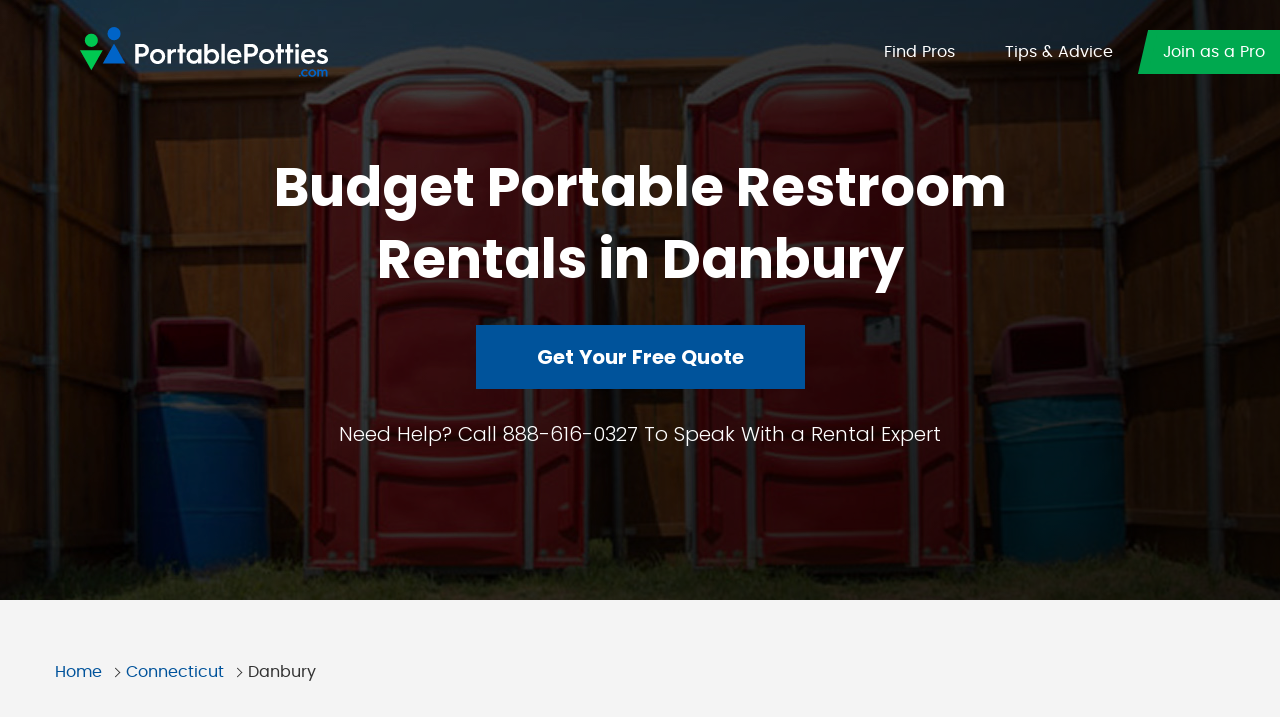

--- FILE ---
content_type: text/html; charset=UTF-8
request_url: https://www.portablepotties.com/toilet-rental-danbury-ct/
body_size: 11870
content:
<!doctype html>
<html lang="en-US">
<head>
	<meta charset="UTF-8">
	<meta name="viewport" content="width=device-width, initial-scale=1">
    <meta name="viewport" content="width=device-width, initial-scale=1, maximum-scale=1">
	<link rel="profile" href="https://gmpg.org/xfn/11">

	<meta name='robots' content='index, follow, max-image-preview:large, max-snippet:-1, max-video-preview:-1' />

	<!-- This site is optimized with the Yoast SEO plugin v20.3 - https://yoast.com/wordpress/plugins/seo/ -->
	<title>Find Cheap Temporary Toilet in Danbury CT</title>
	<meta name="description" content="Get Budget Temporary Toilet in Danbury CT. Construction, Weddings, Events, Luxury Toilets and more! Call Now For Free Quote." />
	<link rel="canonical" href="https://www.portablepotties.com/toilet-rental-danbury-ct/" />
	<meta property="og:locale" content="en_US" />
	<meta property="og:type" content="article" />
	<meta property="og:title" content="Find Cheap Temporary Toilet in Danbury CT" />
	<meta property="og:description" content="Get Budget Temporary Toilet in Danbury CT. Construction, Weddings, Events, Luxury Toilets and more! Call Now For Free Quote." />
	<meta property="og:url" content="https://www.portablepotties.com/toilet-rental-danbury-ct/" />
	<meta property="og:site_name" content="PortablePotties" />
	<meta property="article:published_time" content="2020-06-26T02:38:16+00:00" />
	<meta name="author" content="admin" />
	<meta name="twitter:card" content="summary_large_image" />
	<meta name="twitter:label1" content="Written by" />
	<meta name="twitter:data1" content="admin" />
	<meta name="twitter:label2" content="Est. reading time" />
	<meta name="twitter:data2" content="6 minutes" />
	<script type="application/ld+json" class="yoast-schema-graph">{"@context":"https://schema.org","@graph":[{"@type":"WebPage","@id":"https://www.portablepotties.com/toilet-rental-danbury-ct/","url":"https://www.portablepotties.com/toilet-rental-danbury-ct/","name":"Find Cheap Temporary Toilet in Danbury CT","isPartOf":{"@id":"https://www.portablepotties.com/#website"},"datePublished":"2020-06-26T02:38:16+00:00","dateModified":"2020-06-26T02:38:16+00:00","author":{"@id":"https://www.portablepotties.com/#/schema/person/637d02bc4909e1a9cd10b1019c44acbe"},"description":"Get Budget Temporary Toilet in Danbury CT. Construction, Weddings, Events, Luxury Toilets and more! Call Now For Free Quote.","breadcrumb":{"@id":"https://www.portablepotties.com/toilet-rental-danbury-ct/#breadcrumb"},"inLanguage":"en-US","potentialAction":[{"@type":"ReadAction","target":["https://www.portablepotties.com/toilet-rental-danbury-ct/"]}]},{"@type":"BreadcrumbList","@id":"https://www.portablepotties.com/toilet-rental-danbury-ct/#breadcrumb","itemListElement":[{"@type":"ListItem","position":1,"name":"Home","item":"https://www.portablepotties.com/"},{"@type":"ListItem","position":2,"name":"Danbury"}]},{"@type":"WebSite","@id":"https://www.portablepotties.com/#website","url":"https://www.portablepotties.com/","name":"PortablePotties","description":"","potentialAction":[{"@type":"SearchAction","target":{"@type":"EntryPoint","urlTemplate":"https://www.portablepotties.com/?s={search_term_string}"},"query-input":"required name=search_term_string"}],"inLanguage":"en-US"},{"@type":"Person","@id":"https://www.portablepotties.com/#/schema/person/637d02bc4909e1a9cd10b1019c44acbe","name":"admin","image":{"@type":"ImageObject","inLanguage":"en-US","@id":"https://www.portablepotties.com/#/schema/person/image/","url":"https://secure.gravatar.com/avatar/bd95a9f8e9d6ce329e7fc09e62760ca8?s=96&d=mm&r=g","contentUrl":"https://secure.gravatar.com/avatar/bd95a9f8e9d6ce329e7fc09e62760ca8?s=96&d=mm&r=g","caption":"admin"},"url":"https://www.portablepotties.com/author/admin/"}]}</script>
	<!-- / Yoast SEO plugin. -->


<link rel="alternate" type="application/rss+xml" title="PortablePotties &raquo; Feed" href="https://www.portablepotties.com/feed/" />
<link rel="alternate" type="application/rss+xml" title="PortablePotties &raquo; Comments Feed" href="https://www.portablepotties.com/comments/feed/" />
<link rel="alternate" type="application/rss+xml" title="PortablePotties &raquo; Danbury Comments Feed" href="https://www.portablepotties.com/toilet-rental-danbury-ct/feed/" />
<script type="text/javascript">
window._wpemojiSettings = {"baseUrl":"https:\/\/s.w.org\/images\/core\/emoji\/14.0.0\/72x72\/","ext":".png","svgUrl":"https:\/\/s.w.org\/images\/core\/emoji\/14.0.0\/svg\/","svgExt":".svg","source":{"concatemoji":"https:\/\/www.portablepotties.com\/wp-includes\/js\/wp-emoji-release.min.js?ver=6.1.9"}};
/*! This file is auto-generated */
!function(e,a,t){var n,r,o,i=a.createElement("canvas"),p=i.getContext&&i.getContext("2d");function s(e,t){var a=String.fromCharCode,e=(p.clearRect(0,0,i.width,i.height),p.fillText(a.apply(this,e),0,0),i.toDataURL());return p.clearRect(0,0,i.width,i.height),p.fillText(a.apply(this,t),0,0),e===i.toDataURL()}function c(e){var t=a.createElement("script");t.src=e,t.defer=t.type="text/javascript",a.getElementsByTagName("head")[0].appendChild(t)}for(o=Array("flag","emoji"),t.supports={everything:!0,everythingExceptFlag:!0},r=0;r<o.length;r++)t.supports[o[r]]=function(e){if(p&&p.fillText)switch(p.textBaseline="top",p.font="600 32px Arial",e){case"flag":return s([127987,65039,8205,9895,65039],[127987,65039,8203,9895,65039])?!1:!s([55356,56826,55356,56819],[55356,56826,8203,55356,56819])&&!s([55356,57332,56128,56423,56128,56418,56128,56421,56128,56430,56128,56423,56128,56447],[55356,57332,8203,56128,56423,8203,56128,56418,8203,56128,56421,8203,56128,56430,8203,56128,56423,8203,56128,56447]);case"emoji":return!s([129777,127995,8205,129778,127999],[129777,127995,8203,129778,127999])}return!1}(o[r]),t.supports.everything=t.supports.everything&&t.supports[o[r]],"flag"!==o[r]&&(t.supports.everythingExceptFlag=t.supports.everythingExceptFlag&&t.supports[o[r]]);t.supports.everythingExceptFlag=t.supports.everythingExceptFlag&&!t.supports.flag,t.DOMReady=!1,t.readyCallback=function(){t.DOMReady=!0},t.supports.everything||(n=function(){t.readyCallback()},a.addEventListener?(a.addEventListener("DOMContentLoaded",n,!1),e.addEventListener("load",n,!1)):(e.attachEvent("onload",n),a.attachEvent("onreadystatechange",function(){"complete"===a.readyState&&t.readyCallback()})),(e=t.source||{}).concatemoji?c(e.concatemoji):e.wpemoji&&e.twemoji&&(c(e.twemoji),c(e.wpemoji)))}(window,document,window._wpemojiSettings);
</script>
<style type="text/css">
img.wp-smiley,
img.emoji {
	display: inline !important;
	border: none !important;
	box-shadow: none !important;
	height: 1em !important;
	width: 1em !important;
	margin: 0 0.07em !important;
	vertical-align: -0.1em !important;
	background: none !important;
	padding: 0 !important;
}
</style>
	<link rel='stylesheet' id='wp-block-library-css' href='https://www.portablepotties.com/wp-includes/css/dist/block-library/style.min.css?ver=6.1.9' type='text/css' media='all' />
<link rel='stylesheet' id='classic-theme-styles-css' href='https://www.portablepotties.com/wp-includes/css/classic-themes.min.css?ver=1' type='text/css' media='all' />
<style id='global-styles-inline-css' type='text/css'>
body{--wp--preset--color--black: #000000;--wp--preset--color--cyan-bluish-gray: #abb8c3;--wp--preset--color--white: #ffffff;--wp--preset--color--pale-pink: #f78da7;--wp--preset--color--vivid-red: #cf2e2e;--wp--preset--color--luminous-vivid-orange: #ff6900;--wp--preset--color--luminous-vivid-amber: #fcb900;--wp--preset--color--light-green-cyan: #7bdcb5;--wp--preset--color--vivid-green-cyan: #00d084;--wp--preset--color--pale-cyan-blue: #8ed1fc;--wp--preset--color--vivid-cyan-blue: #0693e3;--wp--preset--color--vivid-purple: #9b51e0;--wp--preset--gradient--vivid-cyan-blue-to-vivid-purple: linear-gradient(135deg,rgba(6,147,227,1) 0%,rgb(155,81,224) 100%);--wp--preset--gradient--light-green-cyan-to-vivid-green-cyan: linear-gradient(135deg,rgb(122,220,180) 0%,rgb(0,208,130) 100%);--wp--preset--gradient--luminous-vivid-amber-to-luminous-vivid-orange: linear-gradient(135deg,rgba(252,185,0,1) 0%,rgba(255,105,0,1) 100%);--wp--preset--gradient--luminous-vivid-orange-to-vivid-red: linear-gradient(135deg,rgba(255,105,0,1) 0%,rgb(207,46,46) 100%);--wp--preset--gradient--very-light-gray-to-cyan-bluish-gray: linear-gradient(135deg,rgb(238,238,238) 0%,rgb(169,184,195) 100%);--wp--preset--gradient--cool-to-warm-spectrum: linear-gradient(135deg,rgb(74,234,220) 0%,rgb(151,120,209) 20%,rgb(207,42,186) 40%,rgb(238,44,130) 60%,rgb(251,105,98) 80%,rgb(254,248,76) 100%);--wp--preset--gradient--blush-light-purple: linear-gradient(135deg,rgb(255,206,236) 0%,rgb(152,150,240) 100%);--wp--preset--gradient--blush-bordeaux: linear-gradient(135deg,rgb(254,205,165) 0%,rgb(254,45,45) 50%,rgb(107,0,62) 100%);--wp--preset--gradient--luminous-dusk: linear-gradient(135deg,rgb(255,203,112) 0%,rgb(199,81,192) 50%,rgb(65,88,208) 100%);--wp--preset--gradient--pale-ocean: linear-gradient(135deg,rgb(255,245,203) 0%,rgb(182,227,212) 50%,rgb(51,167,181) 100%);--wp--preset--gradient--electric-grass: linear-gradient(135deg,rgb(202,248,128) 0%,rgb(113,206,126) 100%);--wp--preset--gradient--midnight: linear-gradient(135deg,rgb(2,3,129) 0%,rgb(40,116,252) 100%);--wp--preset--duotone--dark-grayscale: url('#wp-duotone-dark-grayscale');--wp--preset--duotone--grayscale: url('#wp-duotone-grayscale');--wp--preset--duotone--purple-yellow: url('#wp-duotone-purple-yellow');--wp--preset--duotone--blue-red: url('#wp-duotone-blue-red');--wp--preset--duotone--midnight: url('#wp-duotone-midnight');--wp--preset--duotone--magenta-yellow: url('#wp-duotone-magenta-yellow');--wp--preset--duotone--purple-green: url('#wp-duotone-purple-green');--wp--preset--duotone--blue-orange: url('#wp-duotone-blue-orange');--wp--preset--font-size--small: 13px;--wp--preset--font-size--medium: 20px;--wp--preset--font-size--large: 36px;--wp--preset--font-size--x-large: 42px;--wp--preset--spacing--20: 0.44rem;--wp--preset--spacing--30: 0.67rem;--wp--preset--spacing--40: 1rem;--wp--preset--spacing--50: 1.5rem;--wp--preset--spacing--60: 2.25rem;--wp--preset--spacing--70: 3.38rem;--wp--preset--spacing--80: 5.06rem;}:where(.is-layout-flex){gap: 0.5em;}body .is-layout-flow > .alignleft{float: left;margin-inline-start: 0;margin-inline-end: 2em;}body .is-layout-flow > .alignright{float: right;margin-inline-start: 2em;margin-inline-end: 0;}body .is-layout-flow > .aligncenter{margin-left: auto !important;margin-right: auto !important;}body .is-layout-constrained > .alignleft{float: left;margin-inline-start: 0;margin-inline-end: 2em;}body .is-layout-constrained > .alignright{float: right;margin-inline-start: 2em;margin-inline-end: 0;}body .is-layout-constrained > .aligncenter{margin-left: auto !important;margin-right: auto !important;}body .is-layout-constrained > :where(:not(.alignleft):not(.alignright):not(.alignfull)){max-width: var(--wp--style--global--content-size);margin-left: auto !important;margin-right: auto !important;}body .is-layout-constrained > .alignwide{max-width: var(--wp--style--global--wide-size);}body .is-layout-flex{display: flex;}body .is-layout-flex{flex-wrap: wrap;align-items: center;}body .is-layout-flex > *{margin: 0;}:where(.wp-block-columns.is-layout-flex){gap: 2em;}.has-black-color{color: var(--wp--preset--color--black) !important;}.has-cyan-bluish-gray-color{color: var(--wp--preset--color--cyan-bluish-gray) !important;}.has-white-color{color: var(--wp--preset--color--white) !important;}.has-pale-pink-color{color: var(--wp--preset--color--pale-pink) !important;}.has-vivid-red-color{color: var(--wp--preset--color--vivid-red) !important;}.has-luminous-vivid-orange-color{color: var(--wp--preset--color--luminous-vivid-orange) !important;}.has-luminous-vivid-amber-color{color: var(--wp--preset--color--luminous-vivid-amber) !important;}.has-light-green-cyan-color{color: var(--wp--preset--color--light-green-cyan) !important;}.has-vivid-green-cyan-color{color: var(--wp--preset--color--vivid-green-cyan) !important;}.has-pale-cyan-blue-color{color: var(--wp--preset--color--pale-cyan-blue) !important;}.has-vivid-cyan-blue-color{color: var(--wp--preset--color--vivid-cyan-blue) !important;}.has-vivid-purple-color{color: var(--wp--preset--color--vivid-purple) !important;}.has-black-background-color{background-color: var(--wp--preset--color--black) !important;}.has-cyan-bluish-gray-background-color{background-color: var(--wp--preset--color--cyan-bluish-gray) !important;}.has-white-background-color{background-color: var(--wp--preset--color--white) !important;}.has-pale-pink-background-color{background-color: var(--wp--preset--color--pale-pink) !important;}.has-vivid-red-background-color{background-color: var(--wp--preset--color--vivid-red) !important;}.has-luminous-vivid-orange-background-color{background-color: var(--wp--preset--color--luminous-vivid-orange) !important;}.has-luminous-vivid-amber-background-color{background-color: var(--wp--preset--color--luminous-vivid-amber) !important;}.has-light-green-cyan-background-color{background-color: var(--wp--preset--color--light-green-cyan) !important;}.has-vivid-green-cyan-background-color{background-color: var(--wp--preset--color--vivid-green-cyan) !important;}.has-pale-cyan-blue-background-color{background-color: var(--wp--preset--color--pale-cyan-blue) !important;}.has-vivid-cyan-blue-background-color{background-color: var(--wp--preset--color--vivid-cyan-blue) !important;}.has-vivid-purple-background-color{background-color: var(--wp--preset--color--vivid-purple) !important;}.has-black-border-color{border-color: var(--wp--preset--color--black) !important;}.has-cyan-bluish-gray-border-color{border-color: var(--wp--preset--color--cyan-bluish-gray) !important;}.has-white-border-color{border-color: var(--wp--preset--color--white) !important;}.has-pale-pink-border-color{border-color: var(--wp--preset--color--pale-pink) !important;}.has-vivid-red-border-color{border-color: var(--wp--preset--color--vivid-red) !important;}.has-luminous-vivid-orange-border-color{border-color: var(--wp--preset--color--luminous-vivid-orange) !important;}.has-luminous-vivid-amber-border-color{border-color: var(--wp--preset--color--luminous-vivid-amber) !important;}.has-light-green-cyan-border-color{border-color: var(--wp--preset--color--light-green-cyan) !important;}.has-vivid-green-cyan-border-color{border-color: var(--wp--preset--color--vivid-green-cyan) !important;}.has-pale-cyan-blue-border-color{border-color: var(--wp--preset--color--pale-cyan-blue) !important;}.has-vivid-cyan-blue-border-color{border-color: var(--wp--preset--color--vivid-cyan-blue) !important;}.has-vivid-purple-border-color{border-color: var(--wp--preset--color--vivid-purple) !important;}.has-vivid-cyan-blue-to-vivid-purple-gradient-background{background: var(--wp--preset--gradient--vivid-cyan-blue-to-vivid-purple) !important;}.has-light-green-cyan-to-vivid-green-cyan-gradient-background{background: var(--wp--preset--gradient--light-green-cyan-to-vivid-green-cyan) !important;}.has-luminous-vivid-amber-to-luminous-vivid-orange-gradient-background{background: var(--wp--preset--gradient--luminous-vivid-amber-to-luminous-vivid-orange) !important;}.has-luminous-vivid-orange-to-vivid-red-gradient-background{background: var(--wp--preset--gradient--luminous-vivid-orange-to-vivid-red) !important;}.has-very-light-gray-to-cyan-bluish-gray-gradient-background{background: var(--wp--preset--gradient--very-light-gray-to-cyan-bluish-gray) !important;}.has-cool-to-warm-spectrum-gradient-background{background: var(--wp--preset--gradient--cool-to-warm-spectrum) !important;}.has-blush-light-purple-gradient-background{background: var(--wp--preset--gradient--blush-light-purple) !important;}.has-blush-bordeaux-gradient-background{background: var(--wp--preset--gradient--blush-bordeaux) !important;}.has-luminous-dusk-gradient-background{background: var(--wp--preset--gradient--luminous-dusk) !important;}.has-pale-ocean-gradient-background{background: var(--wp--preset--gradient--pale-ocean) !important;}.has-electric-grass-gradient-background{background: var(--wp--preset--gradient--electric-grass) !important;}.has-midnight-gradient-background{background: var(--wp--preset--gradient--midnight) !important;}.has-small-font-size{font-size: var(--wp--preset--font-size--small) !important;}.has-medium-font-size{font-size: var(--wp--preset--font-size--medium) !important;}.has-large-font-size{font-size: var(--wp--preset--font-size--large) !important;}.has-x-large-font-size{font-size: var(--wp--preset--font-size--x-large) !important;}
.wp-block-navigation a:where(:not(.wp-element-button)){color: inherit;}
:where(.wp-block-columns.is-layout-flex){gap: 2em;}
.wp-block-pullquote{font-size: 1.5em;line-height: 1.6;}
</style>
<link rel='stylesheet' id='widgetopts-styles-css' href='https://www.portablepotties.com/wp-content/plugins/widget-options/assets/css/widget-options.css' type='text/css' media='all' />
<link rel='stylesheet' id='wur_content_css-css' href='https://www.portablepotties.com/wp-content/plugins/wp-ultimate-review/assets/public/css/content-page.css?ver=6.1.9' type='text/css' media='all' />
<link rel='stylesheet' id='dashicons-css' href='https://www.portablepotties.com/wp-includes/css/dashicons.min.css?ver=6.1.9' type='text/css' media='all' />
<link rel='stylesheet' id='portable-potties-style-css' href='https://www.portablepotties.com/wp-content/themes/portable-potties/style.css?ver=6.1.9' type='text/css' media='all' />
<link rel='stylesheet' id='portable-potties-style.min-css-css' href='https://www.portablepotties.com/wp-content/themes/portable-potties/assets/css/style.min.css?ver=6.1.9' type='text/css' media='all' />
<script type='text/javascript' src='https://www.portablepotties.com/wp-includes/js/jquery/jquery.min.js?ver=3.6.1' id='jquery-core-js'></script>
<script type='text/javascript' src='https://www.portablepotties.com/wp-includes/js/jquery/jquery-migrate.min.js?ver=3.3.2' id='jquery-migrate-js'></script>
<script type='text/javascript' src='https://www.portablepotties.com/wp-content/plugins/wp-ultimate-review/assets/public/script/content-page.js?ver=6.1.9' id='wur_review_content_script-js'></script>
<link rel="https://api.w.org/" href="https://www.portablepotties.com/wp-json/" /><link rel="alternate" type="application/json" href="https://www.portablepotties.com/wp-json/wp/v2/posts/2052" /><link rel="EditURI" type="application/rsd+xml" title="RSD" href="https://www.portablepotties.com/xmlrpc.php?rsd" />
<link rel="wlwmanifest" type="application/wlwmanifest+xml" href="https://www.portablepotties.com/wp-includes/wlwmanifest.xml" />
<meta name="generator" content="WordPress 6.1.9" />
<link rel='shortlink' href='https://www.portablepotties.com/?p=2052' />
<link rel="alternate" type="application/json+oembed" href="https://www.portablepotties.com/wp-json/oembed/1.0/embed?url=https%3A%2F%2Fwww.portablepotties.com%2Ftoilet-rental-danbury-ct%2F" />
<link rel="alternate" type="text/xml+oembed" href="https://www.portablepotties.com/wp-json/oembed/1.0/embed?url=https%3A%2F%2Fwww.portablepotties.com%2Ftoilet-rental-danbury-ct%2F&#038;format=xml" />
<link rel="pingback" href="https://www.portablepotties.com/xmlrpc.php"><link rel="icon" href="https://www.portablepotties.com/wp-content/uploads/2020/05/portble-favicon.png" sizes="32x32" />
<link rel="icon" href="https://www.portablepotties.com/wp-content/uploads/2020/05/portble-favicon.png" sizes="192x192" />
<link rel="apple-touch-icon" href="https://www.portablepotties.com/wp-content/uploads/2020/05/portble-favicon.png" />
<meta name="msapplication-TileImage" content="https://www.portablepotties.com/wp-content/uploads/2020/05/portble-favicon.png" />
    <script type="text/javascript">
    var ajaxurl = "https://www.portablepotties.com/wp-admin/admin-ajax.php";
    </script>
</head>

<body class="post-template-default single single-post postid-2052 single-format-standard">
<svg xmlns="http://www.w3.org/2000/svg" viewBox="0 0 0 0" width="0" height="0" focusable="false" role="none" style="visibility: hidden; position: absolute; left: -9999px; overflow: hidden;" ><defs><filter id="wp-duotone-dark-grayscale"><feColorMatrix color-interpolation-filters="sRGB" type="matrix" values=" .299 .587 .114 0 0 .299 .587 .114 0 0 .299 .587 .114 0 0 .299 .587 .114 0 0 " /><feComponentTransfer color-interpolation-filters="sRGB" ><feFuncR type="table" tableValues="0 0.49803921568627" /><feFuncG type="table" tableValues="0 0.49803921568627" /><feFuncB type="table" tableValues="0 0.49803921568627" /><feFuncA type="table" tableValues="1 1" /></feComponentTransfer><feComposite in2="SourceGraphic" operator="in" /></filter></defs></svg><svg xmlns="http://www.w3.org/2000/svg" viewBox="0 0 0 0" width="0" height="0" focusable="false" role="none" style="visibility: hidden; position: absolute; left: -9999px; overflow: hidden;" ><defs><filter id="wp-duotone-grayscale"><feColorMatrix color-interpolation-filters="sRGB" type="matrix" values=" .299 .587 .114 0 0 .299 .587 .114 0 0 .299 .587 .114 0 0 .299 .587 .114 0 0 " /><feComponentTransfer color-interpolation-filters="sRGB" ><feFuncR type="table" tableValues="0 1" /><feFuncG type="table" tableValues="0 1" /><feFuncB type="table" tableValues="0 1" /><feFuncA type="table" tableValues="1 1" /></feComponentTransfer><feComposite in2="SourceGraphic" operator="in" /></filter></defs></svg><svg xmlns="http://www.w3.org/2000/svg" viewBox="0 0 0 0" width="0" height="0" focusable="false" role="none" style="visibility: hidden; position: absolute; left: -9999px; overflow: hidden;" ><defs><filter id="wp-duotone-purple-yellow"><feColorMatrix color-interpolation-filters="sRGB" type="matrix" values=" .299 .587 .114 0 0 .299 .587 .114 0 0 .299 .587 .114 0 0 .299 .587 .114 0 0 " /><feComponentTransfer color-interpolation-filters="sRGB" ><feFuncR type="table" tableValues="0.54901960784314 0.98823529411765" /><feFuncG type="table" tableValues="0 1" /><feFuncB type="table" tableValues="0.71764705882353 0.25490196078431" /><feFuncA type="table" tableValues="1 1" /></feComponentTransfer><feComposite in2="SourceGraphic" operator="in" /></filter></defs></svg><svg xmlns="http://www.w3.org/2000/svg" viewBox="0 0 0 0" width="0" height="0" focusable="false" role="none" style="visibility: hidden; position: absolute; left: -9999px; overflow: hidden;" ><defs><filter id="wp-duotone-blue-red"><feColorMatrix color-interpolation-filters="sRGB" type="matrix" values=" .299 .587 .114 0 0 .299 .587 .114 0 0 .299 .587 .114 0 0 .299 .587 .114 0 0 " /><feComponentTransfer color-interpolation-filters="sRGB" ><feFuncR type="table" tableValues="0 1" /><feFuncG type="table" tableValues="0 0.27843137254902" /><feFuncB type="table" tableValues="0.5921568627451 0.27843137254902" /><feFuncA type="table" tableValues="1 1" /></feComponentTransfer><feComposite in2="SourceGraphic" operator="in" /></filter></defs></svg><svg xmlns="http://www.w3.org/2000/svg" viewBox="0 0 0 0" width="0" height="0" focusable="false" role="none" style="visibility: hidden; position: absolute; left: -9999px; overflow: hidden;" ><defs><filter id="wp-duotone-midnight"><feColorMatrix color-interpolation-filters="sRGB" type="matrix" values=" .299 .587 .114 0 0 .299 .587 .114 0 0 .299 .587 .114 0 0 .299 .587 .114 0 0 " /><feComponentTransfer color-interpolation-filters="sRGB" ><feFuncR type="table" tableValues="0 0" /><feFuncG type="table" tableValues="0 0.64705882352941" /><feFuncB type="table" tableValues="0 1" /><feFuncA type="table" tableValues="1 1" /></feComponentTransfer><feComposite in2="SourceGraphic" operator="in" /></filter></defs></svg><svg xmlns="http://www.w3.org/2000/svg" viewBox="0 0 0 0" width="0" height="0" focusable="false" role="none" style="visibility: hidden; position: absolute; left: -9999px; overflow: hidden;" ><defs><filter id="wp-duotone-magenta-yellow"><feColorMatrix color-interpolation-filters="sRGB" type="matrix" values=" .299 .587 .114 0 0 .299 .587 .114 0 0 .299 .587 .114 0 0 .299 .587 .114 0 0 " /><feComponentTransfer color-interpolation-filters="sRGB" ><feFuncR type="table" tableValues="0.78039215686275 1" /><feFuncG type="table" tableValues="0 0.94901960784314" /><feFuncB type="table" tableValues="0.35294117647059 0.47058823529412" /><feFuncA type="table" tableValues="1 1" /></feComponentTransfer><feComposite in2="SourceGraphic" operator="in" /></filter></defs></svg><svg xmlns="http://www.w3.org/2000/svg" viewBox="0 0 0 0" width="0" height="0" focusable="false" role="none" style="visibility: hidden; position: absolute; left: -9999px; overflow: hidden;" ><defs><filter id="wp-duotone-purple-green"><feColorMatrix color-interpolation-filters="sRGB" type="matrix" values=" .299 .587 .114 0 0 .299 .587 .114 0 0 .299 .587 .114 0 0 .299 .587 .114 0 0 " /><feComponentTransfer color-interpolation-filters="sRGB" ><feFuncR type="table" tableValues="0.65098039215686 0.40392156862745" /><feFuncG type="table" tableValues="0 1" /><feFuncB type="table" tableValues="0.44705882352941 0.4" /><feFuncA type="table" tableValues="1 1" /></feComponentTransfer><feComposite in2="SourceGraphic" operator="in" /></filter></defs></svg><svg xmlns="http://www.w3.org/2000/svg" viewBox="0 0 0 0" width="0" height="0" focusable="false" role="none" style="visibility: hidden; position: absolute; left: -9999px; overflow: hidden;" ><defs><filter id="wp-duotone-blue-orange"><feColorMatrix color-interpolation-filters="sRGB" type="matrix" values=" .299 .587 .114 0 0 .299 .587 .114 0 0 .299 .587 .114 0 0 .299 .587 .114 0 0 " /><feComponentTransfer color-interpolation-filters="sRGB" ><feFuncR type="table" tableValues="0.098039215686275 1" /><feFuncG type="table" tableValues="0 0.66274509803922" /><feFuncB type="table" tableValues="0.84705882352941 0.41960784313725" /><feFuncA type="table" tableValues="1 1" /></feComponentTransfer><feComposite in2="SourceGraphic" operator="in" /></filter></defs></svg><header>
    <nav class="navbar navbar-expand-sm">
        <div class="container-fluid">
            <a class="navbar-brand" href="https://www.portablepotties.com/">
                <img src="https://www.portablepotties.com/wp-content/uploads/2020/05/pp-white-logo.svg" class="logo white">
            </a>
            <button class="navbar-toggler" type="button" data-toggle="collapseNav">
                <i class="icon-menu"></i>
            </button>
            <div class="navbar-collapse" id="navbarsDefault">
                <a class="close-btn d-block d-sm-none" data-toggle="collapseNav">
                    <i class="icon-cancel"></i>
                </a>
                <a class="navbar-brand-mobile d-block d-sm-none">
                    <img src="https://www.portablepotties.com/wp-content/uploads/2020/05/pp-white-logo.svg" class="logo white">
                </a>
                <div class="menu-main-menu-container"><ul id="primary" class="navbar-nav"><li id="menu-item-114" class="menu-item menu-item-type-custom menu-item-object-custom menu-item-114"><a href="#">Find Pros</a></li>
<li id="menu-item-115" class="menu-item menu-item-type-custom menu-item-object-custom menu-item-115"><a href="#">Tips &#038; Advice</a></li>
<li id="menu-item-116" class="active menu-item menu-item-type-custom menu-item-object-custom menu-item-116"><a href="#">Join as a Pro</a></li>
</ul></div>            </div>
        </div>
    </nav>
</header>
<main class="main-section" role="main">	<div class="banner small-banner">
    <div class="banner-background" style="background-image: url(https://www.portablepotties.com/wp-content/uploads/2020/04/search-by-city-banner.jpg);"></div>
    <div class="container">
        <div class="banner-content  text-center">
            <h1 class="wow fadeInDown" data-wow-duration="1s" data-wow-delay="0.2s">
                Budget Portable Restroom Rentals in                    Danbury            </h1>
            <div class="banner-btn wow fadeInDown" data-wow-duration="1.2s" data-wow-delay="0.4s">
                                    <a class="btn btn-primary" href="http://www.portablepotties.com/get-quotes/" target="_self">Get Your Free Quote</a>
                            </div>
            <p class="wow fadeInDown" data-wow-duration="1.4s" data-wow-delay="0.5s">Need Help? Call 888-616-0327 To Speak With a Rental Expert                </p>
        </div>
    </div>
</div>
<div class="bread-crumbs-block">
    <div class="container">
        <div class="row">
            <div class="col-sm-12">
                <ul class="bread-crumbs">
                    <li><a href="https://www.portablepotties.com/">Home</a></li>
                    <li><a href="https://www.portablepotties.com/toilet-rental-connecticut/" >Connecticut</a></li>
                    <li> Danbury</li>
                </ul>
            </div>
        </div>
    </div>
</div>
<section class="search-dumpsters-section">
    <div class="container">
        <div class="row">
            <div class="col-lg-8">
                <section class="rental-tips-block">
                    <div class="container">
                        <div class="row">
                            <div class="col-sm-12">
                                <h2 class="heading wow fadeIn" data-wow-duration="1s" data-wow-delay="0.2s">Restroom Rental Tips</h2>
                            </div>
                            <div class="col-sm-12">
                                <div class="rental-tips-content">
                                                                            <h3>Your Portable Toilet Rental Questions Answered</h3>
<ul class="question-list">
<li>How much will it cost?</li>
<li>What are the different types of portable toilets?</li>
<li>How long can you rent porta potties?</li>
<li>What does the delivery/pick up process entail?</li>
</ul>
<p>To help answer any porta potty rental questions you may have we’ve put together this <strong>Guide to Renting a Portable Toilet in Danbury</strong>, we hope this resource will be helpful:</p>
<ul class="more-about-list">
<li><a href="#porta-potty-types-CT">Choosing the Best Type of Portable Toilet For Your Needs</a></li>
<li><a href="#CT-porta-potty-rental-prices">Understanding Porta Potty Rental Prices in Danbury</a></li>
<li><a href="#how-long-porta-potty-rental-CT">What Are Short &#038; Long Term Rental Durations?</a></li>
</ul>
<p>For many people porta potties aren&#8217;t the primary matter on their minds each day, but when the time arrives when you have to rent them, it&#8217;s a excellent idea to have a simple understanding of the different alternatives offered, rental terms and prices that come along with it. Portable toilets are quite often found around construction sites and concert events, but they can also come in handy for smaller venues and backyard parties in Danbury. Portable toilets are very convenient as they can be delivered, serviced and recovered as needed.</p>
<p>Throughout this guide you&#8217;ll learn more about the different types of portable toilets that are readily available for your event, as well as their rental terms and prices. PortablePotties.com has been supplying customers in Danbury with quality rent-a-john rentals and excellent service for many years and we take pride in our offerings. There are many different styles and options readily available to choose from, read more to find out about how simple and affordable it is to rent a rent-a-john.</p>
<h3 id="porta-potty-types-CT">Styles of Porta Potties</h3>
<h6>We Stock a Large Variety of Porta Potties For Every Event</h6>
<p><img decoding="async" src="/wp-content/uploads/2020/06/porta-potty-in-row.jpg" alt="standard portable toilets lined up in Danbury" width="400" height="400"></p>
<p>The standard single stall rent-a-john are the most common you will see around town at construction sites, concert areas or county fairs, which will include all the essential necessities. When compared to a traditional indoor restroom, single stall portable toilets will supply all the basic sanitation needs that you&#8217;d typically use. In order to make your special event a complete success, let PortablePotties.com in Danbury take care of all your sanitation needs. Further down you can review the most typical styles of portable toilets that are frequently rented by our customers.</p>
<h4>The following are a few of the most popular types of porta potties and their uses:</h4>
<h6>Portable Toilet With Single Stall</h4>
<p>These are the regular units you will see around outdoor parties or on construction sites. They serve your primary sanitation needs and are excellent for short-term projects. These stalls include hand sanitizer, toilet paper, a mirror as well as a generous 60-gallon holding tank for waste material.</p>
<h6>Handicap-Accessible Rent-a-John</h6>
<p><img decoding="async" loading="lazy" src="/wp-content/uploads/2020/06/ada-wide-porta-potty.jpg" width="500" height="400"></p>
<p>Ordinarily seen at public events, larger venues or jobs sites these handicap accessible units are wider and larger than the standard stalls. They come with characteristics typically seen in handicap stalls in indoor restrooms such as handrails around the inside. These units are ideal for public events or anywhere you are anticipating large crowds of people. Depending on if you&#8217;re hosting a public event, these stalls may be required by regulations in particular numbers proportionate to the amount of guests you&#8217;re planning on.</p>
<h6>Rent-a-John With Sink</h6>
<p><img decoding="async" loading="lazy" src="/wp-content/uploads/2020/06/standard-portable-toilet.jpg" width="500" height="400"></p>
<p>In addition to the usual portable toilet features, this model comes with a sink and working water. These options come in handy throughout events where guests or workers would need to wash their hands regularly.</p>
<h6>Full Flushing-Enabled Portable toilets</h6>
<p><img decoding="async" loading="lazy" src="/wp-content/uploads/2020/06/mobile-sinks.jpg" width="500" height="400"></p>
<p>Large gatherings or special occasions such as outdoor weddings would significantly benefit from flushing enabled porta potties. They come with the noticeable benefit of flushing waste into a 60-gallon tank, reducing odor inside them. Guests will also be able to use regular bathroom amenities like hand soap, a sink and paper towels.</p>
<h6>Family Accessible Rent-a-John</h6>
<p><img decoding="async" loading="lazy" src="/wp-content/uploads/2020/06/wedding-style-restroom-trailers.jpg" width="500" height="400"></p>
<p>The portable toilets that include things like family friendly features are great for large parties where you are expecting families with young children. They are significantly larger than the regular single stall units and contain a baby changing station for your comfort. You&#8217;ll also find the expected sanitation amenities within these units that you&#8217;d find in ordinary restrooms of this nature.</p>
<h6>Portable Toilet Trailers</h6>
<p><img decoding="async" loading="lazy" src="/wp-content/uploads/2020/06/porta-potty-trailer.jpg" width="500" height="400"></p>
<p>A porta potty trailer is much larger sized, and also more lavish, than the standard units you&#8217;ll frequently see. This option comes with all the interior restroom amenities that you&#8217;d expect such as internal lighting, separate men&#8217;s and women&#8217;s facilities, climate control, flushing toilets as well as high-end sanitation options. These porta potty trailers are excellent for problematic weather, as they incorporate climate control solutions for the convenience of your guests. These trailers can come with an up to 900-gallon holding tank, but will need to have an electrical hookup if they are not solar powered.</p>
<h3 id="CT-porta-potty-rental-prices"> How to Determine the Cost of Renting a Porta Potty</h3>
<p>Generally, you can expect to pay around $75 to $950 for a porta potty rental in Danbury. Portable toilet for rent in Danbury can vary in price based on a few factors.</p>
<p>One of the major factors you need to think about is the type of porta potty. We can help you determine which type of portable toilet you&#8217;ll need for your event. For luxury or VIP restroom trailers, you can expect to pay much more than a standard unit. For the most luxurious trailers, you may spend upwards of $1000. Most rental providers include the travel costs into the final bill without you even knowing. Make sure all costs with the vendor before handing over your payment method.</p>
<p>Porta potties and amenities come in a variety of different options as well as difference prices to fit any budget. One point to take into consideration before renting a rent-a-john is how many guests or workers you&#8217;ll be expecting. In addition, the sanitation possibilities and amenities that you can add also warrant careful consideration.</p>
<h3>There are a wide range of options on the market and several other variables that may influence the price you&#8217;ll pay including:</h3>
<p>&#8211; Pickup and delivery costs, can change depending on fuel cost and distance.<br />
&#8211; rent-a-john rental length.<br />
&#8211; How many portable toilets you rent.<br />
&#8211; How many times the units will need support during your rental term.<br />
&#8211; Additional upgrades and amenities.</p>
<p>Call PortablePotties.com at 888-616-0327 today and get the most affordable prices on your next porta potty rental. Regardless of if you&#8217;re planning a small backyard party or a huge outdoor wedding, we will ensure that you sanitation needs are met on time, every time.</p>
<h3 id="how-long-porta-potty-rental-CT">How Long Can You Rent Porta Potties For?</h3>
<p>You can basically rent portable toilets for any length of time that you see fit or require. You can rent a unit for a single day or for multiple months long-term. It&#8217;s important to note that you can obtain a significant discount for longer term rentals. The unit&#8217;s rental rates will substantially decrease the longer you rent them, such as if you need them for months on end for a construction task. Before renting a rent-a-john in Danbury, you should first know the intimate aspects of your event. How many guests or workers you&#8217;re expecting to receive, along with the type and size of your event, will all determine the quantity of time you&#8217;ll be renting the units for.</p>
<p>We at PortablePotties.com know that our clients are looking for nice and clean portable restrooms at affordable prices. Our team strives to provide timely delivery, fantastic service throughout your rental period and rates that are easy to understand. We realize that renting a porta potty may not be the more exciting process when planning an party in Danbury, but when you need one simply call 888-616-0327 to make your next event a success.</p>
                                                                    </div>
                            </div>
                        </div>
                    </div>
                </section>

                                                <ul class="dumpsters-listing row">
                                        <li class="col-md-6 wow fadeIn" data-wow-duration="1s" data-wow-delay="0.2s">
                        <div class="dumpsters-content premium">
                            <div class="ribbon"><span>premium</span></div>
                                                        <div class="dumpsters-img">
                                <a href="https://www.portablepotties.com/restroom/austin-portable-potties/">
                                    <img src="https://www.portablepotties.com/wp-content/uploads/2020/04/01.jpg">
                                </a>
                            </div>
                                                        <div class="listing-border"></div>
                            <div class="ds-listing-content">
                                <h3><a href="https://www.portablepotties.com/restroom/austin-portable-potties/">ZTERS Waste Inc</a></h3>
                                <div class="location"><span>Serving</span>
                                    <a id="LocationTabLink" href="https://www.portablepotties.com/restroom/austin-portable-potties/#tab-4">Serving Nationwide</a>
                                </div>
                                <ul class="rating-block active-5">
                                    <li>
                                        <div class="rating-star listing-star">
                                            <div class="average-rating-empty">
                                                <span><i class="icon-star"></i></span>
                                                <span><i class="icon-star"></i></span>
                                                <span><i class="icon-star"></i></span>
                                                <span><i class="icon-star"></i></span>
                                                <span><i class="icon-star"></i></span>
                                                <div class="average-rating-filled" style="width: 100%">
                                                    <span><i class="icon-star"></i></span>
                                                    <span><i class="icon-star"></i></span>
                                                    <span><i class="icon-star"></i></span>
                                                    <span><i class="icon-star"></i></span>
                                                    <span><i class="icon-star"></i></span>
                                                </div>
                                            </div>
                                            <label>5</label>
                                        </div>
                                    </li>
                                    <li>
                                        <div class="reviews-varified"><a href="javascript:void(0);">1 Verified Reviews</a></div>
                                    </li>
                                </ul>
                                <p>Whether you’re remodeling your home, running a small business or construction site, or just need to remove household junk, Universal Waste Systems has a restroom to meet your needs. We offer roll-off restrooms at competitive prices and we deliver fast.</p>
                                <div class="call-block">
                                    <i class="icon-phone-call"></i>
                                    <div>
                                        <span>Call for Our Best Prices</span>
                                        <a href="tel:1234567890">1234567890</a>
                                    </div>
                                </div>
                            </div>
                        </div>
                    </li>
                                    </ul>
                                                    
                <style>
.rpwe-block ul{list-style:none!important;margin-left:0!important;padding-left:0!important;}.rpwe-block li{border-bottom:1px solid #eee;margin-bottom:10px;padding-bottom:10px;list-style-type: none;}.rpwe-block a{display:inline!important;text-decoration:none;}.rpwe-block h3{background:none!important;clear:none;margin-bottom:0!important;margin-top:0!important;font-weight:400;font-size:12px!important;line-height:1.5em;}.rpwe-thumb{border:1px solid #EEE!important;box-shadow:none!important;margin:2px 10px 2px 0;padding:3px!important;}.rpwe-summary{font-size:12px;}.rpwe-time{color:#bbb;font-size:11px;}.rpwe-comment{color:#bbb;font-size:11px;padding-left:5px;}.rpwe-alignleft{display:inline;float:left;}.rpwe-alignright{display:inline;float:right;}.rpwe-aligncenter{display:block;margin-left: auto;margin-right: auto;}.rpwe-clearfix:before,.rpwe-clearfix:after{content:"";display:table !important;}.rpwe-clearfix:after{clear:both;}.rpwe-clearfix{zoom:1;}
</style>
	<section id="rpwe_widget-4" class="bottom-popular-articles how-guides-block widget rpwe_widget recent-posts-extended"><div class="row"><div class="col-sm-12"><h3 class="widget-title sm-heading">Popular Articles</h3></div></div><div  class="rpwe-block "><ul class="rpwe-ul"><li class="rpwe-li rpwe-clearfix"><a class="rpwe-img" href="https://www.portablepotties.com/blog/about-us/"  rel="bookmark"><img class="rpwe-aligncenter rpwe-thumb" src="https://www.portablepotties.com/wp-content/uploads/2020/06/Depositphotos_21841743_ds-scaled-1000x1000.jpg" alt="About Us"></a><h3 class="rpwe-title"><a href="https://www.portablepotties.com/blog/about-us/" title="Permalink to About Us" rel="bookmark">About Us</a></h3><time class="rpwe-time published" datetime="2020-07-21T20:11:52+00:00">21 Jul</time></li><li class="rpwe-li rpwe-clearfix"><a class="rpwe-img" href="https://www.portablepotties.com/blog/decorating-porta-potties/"  rel="bookmark"><img class="rpwe-aligncenter rpwe-thumb" src="https://www.portablepotties.com/wp-content/uploads/2020/05/Depositphotos_50217161_ds-scaled-1000x1000.jpg" alt="Decorating Porta Potties"></a><h3 class="rpwe-title"><a href="https://www.portablepotties.com/blog/decorating-porta-potties/" title="Permalink to Decorating Porta Potties" rel="bookmark">Decorating Porta Potties</a></h3><time class="rpwe-time published" datetime="2020-07-21T20:11:52+00:00">21 Jul</time></li><li class="rpwe-li rpwe-clearfix"><a class="rpwe-img" href="https://www.portablepotties.com/blog/are-porta-potties-sanitary/"  rel="bookmark"><img class="rpwe-aligncenter rpwe-thumb" src="https://www.portablepotties.com/wp-content/uploads/2020/05/Depositphotos_8790192_ds-1-scaled-1000x1000.jpg" alt="Are Porta Potties Sanitary?"></a><h3 class="rpwe-title"><a href="https://www.portablepotties.com/blog/are-porta-potties-sanitary/" title="Permalink to Are Porta Potties Sanitary?" rel="bookmark">Are Porta Potties Sanitary?</a></h3><time class="rpwe-time published" datetime="2020-07-21T20:11:52+00:00">21 Jul</time></li></ul></div><!-- Generated by http://wordpress.org/plugins/recent-posts-widget-extended/ --></section>            </div>
            <div class="col-lg-4 city-sidebar-column">
                
<aside id="sidebar-1" class="widget-area right-block">
	<!-- <div class="sidebar__inner"> -->
		<div id="text-2" class="guide-listing widget repeated-block widget_text"><h4 class="widget-title">How to Guides</h4>			<div class="textwidget"><ul>
<li><img decoding="async" loading="lazy" class="alignnone size-medium wp-image-265" src="http://www.portablepotties.com/wp-content/uploads/2020/05/getting_started_icon-300x300.png" alt="toilet rental guide" width="300" height="300" srcset="https://www.portablepotties.com/wp-content/uploads/2020/05/getting_started_icon.png 300w, https://www.portablepotties.com/wp-content/uploads/2020/05/getting_started_icon-150x150.png 150w, https://www.portablepotties.com/wp-content/uploads/2020/05/getting_started_icon-45x45.png 45w" sizes="(max-width: 300px) 100vw, 300px" /><a href="https://www.portablepotties.com/blog/rent-portable-potties-101/"><strong>Getting Started</strong></a> Porta Potty Rental 101</li>
<li><img decoding="async" loading="lazy" class="alignnone size-medium wp-image-269" src="http://www.portablepotties.com/wp-content/uploads/2020/05/size_icon-300x300.png" alt="different types of toilets" width="300" height="300" srcset="https://www.portablepotties.com/wp-content/uploads/2020/05/size_icon.png 300w, https://www.portablepotties.com/wp-content/uploads/2020/05/size_icon-150x150.png 150w, https://www.portablepotties.com/wp-content/uploads/2020/05/size_icon-45x45.png 45w" sizes="(max-width: 300px) 100vw, 300px" /><a href="https://www.portablepotties.com/blog/porta-potty-types/"><strong>Toilet Types</strong></a> What Type Do You Need?</li>
<li><img decoding="async" loading="lazy" class="alignnone size-medium wp-image-266" src="http://www.portablepotties.com/wp-content/uploads/2020/05/price_icon-300x300.png" alt="are toilet rentals clean" width="300" height="300" srcset="https://www.portablepotties.com/wp-content/uploads/2020/05/price_icon.png 300w, https://www.portablepotties.com/wp-content/uploads/2020/05/price_icon-150x150.png 150w, https://www.portablepotties.com/wp-content/uploads/2020/05/price_icon-45x45.png 45w" sizes="(max-width: 300px) 100vw, 300px" /><a href="https://www.portablepotties.com/blog/are-porta-potties-clean/"><strong>Sanitation</strong></a> Are Porta Potties Clean?</li>
<li><img decoding="async" loading="lazy" class="alignnone size-medium wp-image-264" src="http://www.portablepotties.com/wp-content/uploads/2020/05/debris_icon-300x300.png" alt="potty placements" width="300" height="300" srcset="https://www.portablepotties.com/wp-content/uploads/2020/05/debris_icon.png 300w, https://www.portablepotties.com/wp-content/uploads/2020/05/debris_icon-150x150.png 150w, https://www.portablepotties.com/wp-content/uploads/2020/05/debris_icon-45x45.png 45w" sizes="(max-width: 300px) 100vw, 300px" /><a href="https://www.portablepotties.com/blog/where-to-place-toilets/"><strong>Toilet Placement</strong></a> Where To Place Porta Potties</li>
<li><img decoding="async" loading="lazy" class="alignnone size-medium wp-image-267" src="http://www.portablepotties.com/wp-content/uploads/2020/05/rental_icon-300x300.png" alt="rental terms" width="300" height="300" srcset="https://www.portablepotties.com/wp-content/uploads/2020/05/rental_icon.png 300w, https://www.portablepotties.com/wp-content/uploads/2020/05/rental_icon-150x150.png 150w, https://www.portablepotties.com/wp-content/uploads/2020/05/rental_icon-45x45.png 45w" sizes="(max-width: 300px) 100vw, 300px" /><a href="https://www.portablepotties.com/blog/rental-terms-conditions"><strong>Rental Terms</strong></a> Understand what you’re agreeing to</li>
<li><img decoding="async" loading="lazy" class="alignnone size-medium wp-image-268" src="http://www.portablepotties.com/wp-content/uploads/2020/05/service_icon-300x300.png" alt="different use casese" width="300" height="300" srcset="https://www.portablepotties.com/wp-content/uploads/2020/05/service_icon.png 300w, https://www.portablepotties.com/wp-content/uploads/2020/05/service_icon-150x150.png 150w, https://www.portablepotties.com/wp-content/uploads/2020/05/service_icon-45x45.png 45w" sizes="(max-width: 300px) 100vw, 300px" /><a href="https://www.portablepotties.com/blog/different-uses-f…portable-toilets/ "><strong>Use Cases</strong></a> Common Porta Potty Use Cases</li>
<li><img decoding="async" loading="lazy" class="alignnone size-medium wp-image-270" src="http://www.portablepotties.com/wp-content/uploads/2020/05/option_icon-300x300.png" alt="do you need to rent a toilet" width="300" height="300" srcset="https://www.portablepotties.com/wp-content/uploads/2020/05/option_icon.png 300w, https://www.portablepotties.com/wp-content/uploads/2020/05/option_icon-150x150.png 150w, https://www.portablepotties.com/wp-content/uploads/2020/05/option_icon-45x45.png 45w" sizes="(max-width: 300px) 100vw, 300px" /> <a href=" https://www.portablepotties.com/blog/why-rent-a-porta-potty/">Potty Rental</a> Do You Need to Rent a Toilet?</li>
</ul>
</div>
		</div><style>
.rpwe-block ul{list-style:none!important;margin-left:0!important;padding-left:0!important;}.rpwe-block li{border-bottom:1px solid #eee;margin-bottom:10px;padding-bottom:10px;list-style-type: none;}.rpwe-block a{display:inline!important;text-decoration:none;}.rpwe-block h3{background:none!important;clear:none;margin-bottom:0!important;margin-top:0!important;font-weight:400;font-size:12px!important;line-height:1.5em;}.rpwe-thumb{border:1px solid #EEE!important;box-shadow:none!important;margin:2px 10px 2px 0;padding:3px!important;}.rpwe-summary{font-size:12px;}.rpwe-time{color:#bbb;font-size:11px;}.rpwe-comment{color:#bbb;font-size:11px;padding-left:5px;}.rpwe-alignleft{display:inline;float:left;}.rpwe-alignright{display:inline;float:right;}.rpwe-aligncenter{display:block;margin-left: auto;margin-right: auto;}.rpwe-clearfix:before,.rpwe-clearfix:after{content:"";display:table !important;}.rpwe-clearfix:after{clear:both;}.rpwe-clearfix{zoom:1;}
</style>
	<div id="rpwe_widget-2" class="sidebar-popular-article sticky widget repeated-block rpwe_widget recent-posts-extended"><h4 class="widget-title">Popular Articles</h4><div  class="rpwe-block "><ul class="rpwe-ul"><li class="rpwe-li rpwe-clearfix"><a class="rpwe-img" href="https://www.portablepotties.com/blog/about-us/"  rel="bookmark"><img class="rpwe-aligncenter rpwe-thumb" src="https://www.portablepotties.com/wp-content/uploads/2020/06/Depositphotos_21841743_ds-scaled-1000x1000.jpg" alt="About Us"></a><h3 class="rpwe-title"><a href="https://www.portablepotties.com/blog/about-us/" title="Permalink to About Us" rel="bookmark">About Us</a></h3><time class="rpwe-time published" datetime="2020-07-21T20:11:52+00:00">21 Jul</time></li><li class="rpwe-li rpwe-clearfix"><a class="rpwe-img" href="https://www.portablepotties.com/blog/decorating-porta-potties/"  rel="bookmark"><img class="rpwe-aligncenter rpwe-thumb" src="https://www.portablepotties.com/wp-content/uploads/2020/05/Depositphotos_50217161_ds-scaled-1000x1000.jpg" alt="Decorating Porta Potties"></a><h3 class="rpwe-title"><a href="https://www.portablepotties.com/blog/decorating-porta-potties/" title="Permalink to Decorating Porta Potties" rel="bookmark">Decorating Porta Potties</a></h3><time class="rpwe-time published" datetime="2020-07-21T20:11:52+00:00">21 Jul</time></li></ul></div><!-- Generated by http://wordpress.org/plugins/recent-posts-widget-extended/ --></div>	<!-- </div> -->
</aside><!-- #secondary -->
            </div>
        </div>
    </div>
</section>

</main>
<footer class="footer" role="contentinfo">
    <div class="container">
        <div class="row">
            <div class="col-md-4">
                <div class="footer-copy">
                    <small>© 2026 PortablePotties.com</small>
                    <span><img src="https://www.portablepotties.com/wp-content/uploads/2020/06/pp-black-logo.svg"></span>
                    <div class="social-icons">
                        <a href="https://www.facebook.com" target="_blank"><i class="icon-facebook"></i></a>
                        <a href="https://www.twitter.com" target="_blank"><i class="icon-twitter"></i></a>
                        <a href="https://www.instagram.com" target="_blank"><i class="icon-instagram"></i></a>
                    </div>
                </div>
            </div>
            <div class="col-md-8">
                <div class="row">
                    <div class="widget col-md-4"><div class="widget footer-links"><h4 data-toggle="link">Company<i class="accordion-icn">&nbsp;</i></h4><div class="menu-footer-company-container"><ul id="menu-footer-company" class="menu"><li id="menu-item-117" class="menu-item menu-item-type-post_type menu-item-object-page menu-item-home menu-item-117"><a href="https://www.portablepotties.com/">Home</a></li>
<li id="menu-item-118" class="menu-item menu-item-type-custom menu-item-object-custom menu-item-118"><a href="/about-us">About Us</a></li>
<li id="menu-item-119" class="menu-item menu-item-type-custom menu-item-object-custom menu-item-119"><a href="#">Service Areas</a></li>
<li id="menu-item-120" class="menu-item menu-item-type-custom menu-item-object-custom menu-item-120"><a href="#">Success Stories</a></li>
<li id="menu-item-121" class="menu-item menu-item-type-custom menu-item-object-custom menu-item-121"><a href="#">Contact Us</a></li>
</ul></div></div></div><div class="widget col-md-4"><div class="widget footer-links"><h4 data-toggle="link">Customers<i class="accordion-icn">&nbsp;</i></h4><div class="menu-footer-customers-container"><ul id="menu-footer-customers" class="menu"><li id="menu-item-122" class="menu-item menu-item-type-custom menu-item-object-custom menu-item-122"><a href="#">How to Rent a Restroom</a></li>
<li id="menu-item-123" class="menu-item menu-item-type-custom menu-item-object-custom menu-item-123"><a href="#">Tips &#038; Advice</a></li>
<li id="menu-item-124" class="menu-item menu-item-type-custom menu-item-object-custom menu-item-124"><a href="#">Become a Hauler</a></li>
</ul></div></div></div><div class="widget col-md-4"><div class="widget footer-links"><h4 data-toggle="link">Help<i class="accordion-icn">&nbsp;</i></h4><div class="menu-footer-help-container"><ul id="menu-footer-help" class="menu"><li id="menu-item-127" class="menu-item menu-item-type-custom menu-item-object-custom menu-item-127"><a href="#">Support</a></li>
<li id="menu-item-128" class="menu-item menu-item-type-custom menu-item-object-custom menu-item-128"><a href="#">How it Works</a></li>
<li id="menu-item-129" class="menu-item menu-item-type-custom menu-item-object-custom menu-item-129"><a href="#">Privacy Policy</a></li>
<li id="menu-item-130" class="menu-item menu-item-type-custom menu-item-object-custom menu-item-130"><a href="#">Terms of Use</a></li>
</ul></div></div></div>                </div>
            </div>
        </div>
    </div>
</footer>
<section class="callto-action-block">
    <div class="container">
        <div class="row align-v-center">
            <div class="col-lg-7">
                <div class="call-action-text">
                    Need help? Talk to a Portable Potties Service Specialist                </div>
            </div>
            <div class="col-lg-5">
                <div class="callto-action-number">
                    <span><i class="icon-phone-call"></i><a href="tel:888-616-0327">Call Us 888-616-0327</a></span>
                </div>
            </div>
        </div>
    </div>
</section>
<script src="//ajax.googleapis.com/ajax/libs/jquery/1.11.2/jquery.min.js"></script>
<script>
window.jQuery || document.write('<script src="assets/components/jquery.js"><\/script>');
</script>
<script type='text/javascript' src='https://www.portablepotties.com/wp-content/themes/portable-potties/js/navigation.js?ver=20151215' id='portable-potties-navigation-js'></script>
<script type='text/javascript' src='https://www.portablepotties.com/wp-content/themes/portable-potties/assets/components/bootstrap.min.js?ver=20151215' id='portable-potties-bootstrap.min-js'></script>
<script type='text/javascript' src='https://www.portablepotties.com/wp-content/themes/portable-potties/assets/js/plugin.js?ver=20151215' id='portable-potties-plugin-js'></script>
<script type='text/javascript' src='https://www.portablepotties.com/wp-content/themes/portable-potties/assets/js/scripts.min.js?ver=20151215' id='portable-potties-scripts.min-js'></script>
<script type='text/javascript' src='https://www.portablepotties.com/wp-content/themes/portable-potties/assets/js/custom.js?ver=20151215' id='portable-potties-custom-js-js'></script>
<script type='text/javascript' src='https://www.portablepotties.com/wp-content/themes/portable-potties/js/skip-link-focus-fix.js?ver=20151215' id='portable-potties-skip-link-focus-fix-js'></script>
<script type='text/javascript' src='https://www.portablepotties.com/wp-includes/js/comment-reply.min.js?ver=6.1.9' id='comment-reply-js'></script>
<script type="text/javascript">
    $(function() {
        // Hide header on scroll down
        var didScroll;
        var lastScrollTop = 0;
        var delta = 5;
        var navbarHeight = $('header').outerHeight();

        $(window).scroll(function(event) {
            didScroll = true;
            var scroll = $(window).scrollTop();
            if (scroll == 0) {
                $('header').removeClass('nav-down');
            }
        });

        setInterval(function() {
            if (didScroll) {
                hasScrolled();
                didScroll = false;
            }
        }, 100);

        function hasScrolled() {
            var st = $(this).scrollTop();

            // Make scroll more than delta
            if (Math.abs(lastScrollTop - st) <= delta)
                return;

            // If scrolled down and past the navbar, add class .nav-up.
            if (st > lastScrollTop && st > navbarHeight) {
                // Scroll Down
                $('header').removeClass('nav-down').addClass('nav-up');
            } else if (st == 0) {
                $('header').removeClass('nav-down');
            } else {
                // Scroll Up
                if (st + $(window).height() < $(document).height()) {
                    $('header').removeClass('nav-up').addClass('nav-down');
                }
            }

            lastScrollTop = st;
        }

        //get height + marfin + padding of footer
            // h = $("footer").outerHeight(true)
            // a = $(".callto-action-block").outerHeight(true)
            // $(window).scroll(function() {
            //     //get scrollButtom
            //     var scrollButtom = $( document ).height()-($(window).scrollTop() + $(window).height());
            //     if (scrollButtom >= h) {
            //         $(".progress-block").css('bottom','0');
            //     }
            //     //scroll top/down with a footer
            //     if (scrollButtom < h) {
            //         $(".progress-block").css('bottom',(h+a-scrollButtom)+'px');
            //     }
            // });

    });
    </script>
</body>
</html>


--- FILE ---
content_type: text/css; charset=UTF-8
request_url: https://www.portablepotties.com/wp-content/plugins/wp-ultimate-review/assets/public/css/content-page.css?ver=6.1.9
body_size: 2815
content:

/**
* user ratting css section
*/
.xs-ratting-content {
	display: inline-block;
}
.xs-review-rattting .xs-star {
    display: inline-block;
}
.xs-review-rattting .screen-rattting-text {
    display:none;
}
.xs-review-rattting .xs-star, .xs-review-rattting .xs-star.dashicons-star-filled, .xs-review-rattting .xs-star.dashicons-star-half{
	color:#FF912C;
}

.xs-review-rattting .xs-star:before, .xs-review-rattting .xs-star.dashicons-star-filled:before, .xs-review-rattting .xs-star.dashicons-star-half:before{
	display: inline-block;
    width: 16px;
    height: 14px;
    font-size: 14px;
    line-height: 1;
    font-family: dashicons;
    text-decoration: inherit;
    font-weight: 400;
    font-style: normal;
    vertical-align: top;
    text-align: center;
    transition: color .1s ease-in;
    -webkit-font-smoothing: antialiased;
    -moz-osx-font-smoothing: grayscale;
}

/* Rating Star Widgets Style */
.xs-review-rating-stars{
    display: inline-block;
}
.xs-review-rating-stars ul {
    list-style-type: none;
    padding: 0;
    margin: 0px;
    -moz-user-select: none;
    -webkit-user-select: none;
    min-height: 28px;
    /* width: 100%; */
    /* clear: both; */
    display: inline-block;
}
.xs-review-rating-stars ul > li.star {
  display:inline-block;
  line-height: 17px;
}

.xs-review-rating-stars ul > li.star > i.xs-star {
  color:#ccc; 
}

.xs-review-rating-stars ul > li.star.hover > i.xs-star {
  color:#FFCC36;
}

.xs-review-rating-stars ul > li.star.selected > i.xs-star {
  color:#FF912C;
}

.xs-review-rating-stars div#review_data_show{
	display: inline-block;
	vertical-align: middle;
}

/*Ratting Square css section*/
.xs-review-rating-stars ul > li.square {
    display: block;
    width: 30px;
    height: 30px;
    float: left;
    border: 2px solid #ccc;
    background-color: white;
    margin: 2px;
    text-decoration: none;
    font-size: 14px;
    font-weight: 600;
    line-height: 2;
    text-align: center;
    color: #ccc;
    font-weight: 600;
	line-height: 24px;
}
.xs-review-rating-stars ul > li.square.hover {
  border: 2px solid #FFCC36;
  color: #FFCC36;
}
.xs-review-rating-stars ul > li.square.selected {
  border: 2px solid #FF912C;
  color: #FF912C;
}
/*Ratting Bar css section*/
.xs-review-rating-stars ul > li.bar {
	display: block;
    width: 12px;
    padding: 5px 0;
    height: 40px;
    float: left;
    background-color: #ccc;
    margin: 2px;
    text-align: center;
	font-weight: 600;
	position:relative;
}
.xs-review-rating-stars ul > li.bar span{
	display:none;
	position:absolute;
	-webkit-transition-delay: 1s; 
	transition-delay: 1s;
	transition-timing-function: ease-in;
	-webkit-transition-timing-function: ease-in;
	top:20px;
}
.xs-review-rating-stars ul > li.bar:hover span{
	display:block;
	top:-20px;
	left:2px;
}
.xs-review-rating-stars ul > li.bar.hover {
  background-color: #FFCC36;
}
.xs-review-rating-stars ul > li.bar.selected {
  background-color: #FF912C;
}


/*Ratting Movie css section*/
.xs-review-rating-stars ul > li.movie {
	display: block;
    width: 60px;
    height: 8px;
    float: left;
    background-color: #ccc;
    margin: 1px;
	font-weight: 600;
	position:relative;
}
.xs-review-rating-stars ul > li.movie span{
	display:none;
	position:absolute;
	-webkit-transition-delay: 1s; 
	transition-delay: 1s;
	transition-timing-function: ease-in;
	-webkit-transition-timing-function: ease-in;
	top:20px;
}
.xs-review-rating-stars ul > li.movie:hover span{
	display:block;
	top:-20px;
	left:50%;
}


.xs-review-rating-stars ul > li.movie.hover {
  background-color: #FFCC36;
}
.xs-review-rating-stars ul > li.movie.selected {
  background-color: #FF912C;
}
/*Ratting Pill css section*/
.xs-review-rating-stars ul > li.pill {
	padding: 7px 15px;
    background-color: #ccc;
    color: #fff;
    font-size: 13px;
    line-height: 1;
    text-align: center;
    font-weight: 600;
    float: left;
}
.xs-review-rating-stars ul > li.pill:first-child{
	border-top-left-radius: 999px;
    border-bottom-left-radius: 999px;
}
.xs-review-rating-stars ul > li.pill:last-child{
	border-top-right-radius: 999px;
    border-bottom-right-radius: 999px;
}
.xs-review-rating-stars ul > li.pill.hover {
  background-color: #FFCC36;
}
.xs-review-rating-stars ul > li.pill.selected {
  background-color: #FF912C;
}

/*Ratting reversed css section*/
.xs-review-rating-stars ul > li.reversed {
	display: block;
    width: 22px;
    height: 22px;
    float: left;
    background-color: #ccc;
    margin: 1px;
	text-align: center;
	position:relative;
}
.xs-review-rating-stars ul > li.reversed span{
	display:none;
	position:absolute;
	-webkit-transition-delay: 1s; 
	transition-delay: 1s;
	transition-timing-function: ease-in;
	-webkit-transition-timing-function: ease-in;
	top:20px;
}
.xs-review-rating-stars ul > li.reversed:hover span{
	display:block;
	top:-20px;
	left:50%;
}
.xs-review-rating-stars ul > li.reversed.hover {
  background-color: #FFCC36;
}
.xs-review-rating-stars ul > li.reversed.selected {
  background-color: #FF912C;
}

/*Ratting slider css section*/
.xs-slidecontainer {
  width: 100%;
  display: inline-block;
  position:relative;
  top: 0px;
}
.xs-slidecontainer .background-slider{
  min-width: 0%;
  height: 10px;
  background-color: #FF912C;
  border-radius: 10px;
  /*position: relative;
  top: -16px;
  z-index: 0;*/
}
.xs-review-rating-slider #review_data_show{
	display: inline-block;
	margin-left: 3px;
}
.xs-review-rating-slider{
	display: inline-flex;
    width: 97%;
}
.xs-slider-range {
  -webkit-appearance: none;
  width: 100%;
  height: 10px;
  background: #ccc;
  outline: none;
  opacity: 0.7;
  -webkit-transition: .2s;
  transition: opacity .2s;
  position: relative;
  top: 0px;
  z-index: 999;
}

.xs-slider-range:hover {
  opacity: 1;
}

.xs-slider-range::-webkit-slider-thumb {
  -webkit-appearance: none;
  appearance: none;
  width: 20px;
  height: 20px;
  background: #FF912C;
  cursor: pointer;
  border-radius:100px;
 
}

.xs-slider-range::-moz-range-thumb {
  width: 20px;
  height: 20px;
  background: #FF912C;
  cursor: pointer;
  border-radius:100px;
}



/**
* user submit ratting css section
*/
#xs-review-box .write-reivew-headding, #xs-review-box .total-reivew-headding{
	font-weight:bold;
	padding: 0px 13px;
	margin-bottom: 41px;
}
.xs-review{
	position:relative;
}
.xs-review .style-review-percentange{
	font-weight: bold;
    display: inline-block;
}

.xs-review-box{
    margin-top:50px;
}

#xs_review_form_public_data .xs-review-box .xs-review{
    margin: 0px;
    width: 49%;
    display: inline-block !important;
	padding: 13px 13px;
}
#xs_review_form_public_data .xs-review-box .xs-review.xs-save-button{
	width: 100%;
}
#xs_review_form_public_data .xs-review-box .xs-review label {
    float: none;
    display: block;
    -webkit-hyphens: none;
    -ms-hyphens: none;
    hyphens: none;
}
#xs_review_form_public_data .xs-review-box .xs-radio, #xs_review_form_public_data .xs-review-box .xs-select{
    clear: both;
    display: block;
	width: 100%;
}
#xs_review_form_public_data .xs-review-box .xs-radio > label{
    float: left;
    display: inline-block;
    margin-right: 10px;
}
#xs_review_form_public_data .xs-review-box .xs-review input[type="text"]{
    float: none;
    display: block;
    width: 100%;
    font-size: inherit;
    line-height: inherit;
    box-sizing: border-box;
    background: transparent;
    border:1px solid #ccc;
}

#xs_review_form_public_data .xs-review-box .xs-textarea{
	width:99%;
	background: transparent;
}

.public-xs-review-box .review_message_show{
	padding: 0px 13px;
}

.public-xs-review-box, .view-review-list{
    background: transparent;
    padding: 40px 30px;
    border: 0px solid #ccc;
    border-radius: 10px;
    box-shadow: 0 18px 40px 0px #0a000026;
    -webkit-box-shadow: 0 18px 40px 0px #0a000026;
	margin-bottom: 30px;
}
.public-xs-review-box .xs-review input, .public-xs-review-box .xs-review textarea{
	background:transparent;
	border: 1px solid #ddd;
    border-radius: 10px;
    box-shadow: none;
	padding: 10px 15px;
}
.public-xs-review-box .xs-review textarea{
	width: 100%;
    min-height: 100px;
    resize: none;
}
.public-xs-review-box .xs-review input.xs-slider-range{
	padding: 0px;
}
.public-xs-review-box .xs-save-button button {
    background: #007bff;
    border-radius: 100px;
    color: #fff;
    padding: 13px 45px;
	box-shadow: 0 18px 40px 0px #0a000026;
}

.public-xs-review-box .xs-save-button button:hover {
	box-shadow: 0 18px 40px 0px #0a000038;
}


/* Review List section start here*/
.view-review-list .xs-reviewer-details {
    padding: 0px 13px;
    /*display: block;*/
    width: 100%;
	display: flex;
}
.view-review-list  .border-div{
	clear:both;
	border-bottom: 1px solid #ddd;
	margin: 20px 13px;
}
.xs-reviewer-details .xs-review-title > h3{
    margin-bottom: 0px;
}
.xs-reviewer-details .review-reviwer-image-section{
	display: inline-block;
    width: 100%;
    float: left;
    max-width: 62px;
}
.xs-reviewer-details .review-reviwer-info-section{
	display: inline-block;
    width: 90%;
}


.view-review-list .xs-reviewer-author-image{
	display: inline-block;
	padding-right: 20px;
	vertical-align: top;
}
.view-review-list .xs-reviewer-author-image > img {
    width: 100%;
    border-radius: 100%;
    max-width: 100px;
    height: auto;
}
.view-review-list .xs-reviewer-author{
	font-size:15px;
	color: #202020;
	font-weight: 600;
	display: block;
    clear: both;
}
.view-review-list .xs-review-title > h3{
	margin-top: 10px;
	font-size: 16px;
    font-weight: 600;
	color: #202020;
}
.xs-reviewer-details .xs-review-summery > p {
    margin-bottom: 10px;
    color: #0a0000ad;
}


.view-review-list .xs-review-rattting, .view-review-list .xs-review-date{
	display:inline-block;
}
.view-review-list .xs-review-rattting{
	vertical-align: -webkit-baseline-middle;
}
.view-review-list .xs-review-rattting.xs-percentange{
	vertical-align: middle;
	width: 100%;
    max-width: 200px;
    background: #ccc;
    height: 10px;
    line-height: 1;
	font-size: 13px;
	position: relative;
	border-radius: 0px;
}
.view-review-list .xs-review-rattting.xs-percentange .percentange_check{
	background: #FF912C;
	height: 10px;
	border-radius: 0px;
}
/*.view-review-list .xs-review-rattting.xs-percentange:after{
	content: "%";
	font-size: 13px;
	position: absolute;
    top: 0;
    right: 2px;
	color: #fff;
}*/
.view-review-list .xs-review-rattting.xs-percentange .percentange_check .show-per-data{
	color: #fff;
    padding: 0px;
    line-height: 10px;
    text-align: center;
	position: absolute;
    right: 2px;
	font-size: 11px;
    font-weight: 600;
}

.view-review-list .xs-review-date{
	font-size:14px;
	color: #202020;
}


/*pie chart style*/
:root {
  --size: 100px;
  --bord: 15px;
}

.xs-review-rattting.xs-pie {
  width: var(--size);
  height: var(--size);
  margin: 1em auto;
  border-radius: 50%;
  background-image: conic-gradient(#FF912C var(--value), lightgrey var(--value));
  position: relative;
  display: flex;
  justify-content: center;
  align-items: center;
  
}

.xs-review-rattting.xs-pie::after {
  content: "";
  position: absolute;
  left: 50%;
  top: 50%;
  transform: translate(-50%, -50%);
  width: calc(100% - var(--bord));
  height: calc(100% - var(--bord));
  background: white;
  border-radius: inherit;
  animation: progress-xs-pie 1s ease-out forwards;
}
/*
@keyframes progress-xs-pie {
  0% {
    width: calc(100% - var(--bord));
  }
}
*/

.xs-review-rattting.xs-pie p {
  position: relative;
  font-size: 2em;
  z-index: 999;
  top: 21px;
}
/*
.x-60 {
  --value: 60%;
}

.x-20 {
  --value: 20%;
}
*/
/*Overview Style Section Data*/
.xs-review-overview-list{
	/*width: 100%;
	float:left;*/
	flex: 0 0 72%;
    max-width: 72%;
    padding-right: 16px;
	border-right: 1px solid #efeeee;
}
.xs-review-overview-list.left-full{
	flex: 0 0 100%;
    max-width: 100%;
    padding-right: 0px;
	border-right: 0px solid #efeeee;
}
.xs-review-overview-list .percentange-label {
	display: block;
    width: 94%;
    min-width: 94%;
	font-weight: bold;
    font-size: 14px;
}
.xs-review-overview-list .percentange-label > span{
	float:right;
}
.xs-review-overview-list .overview-bar {
    vertical-align: middle;
    width: 94%;
    max-width: 94%;
    background: #f7f7f7;
    height: 13px;
    line-height: 1;
    font-size: 13px;
    position: relative;
    border-radius: 0px;
   /* margin-bottom: 10px;*/
    display: inline-block;
}
.xs-review-overview-list .overview-bar .percentange_check{
	background: #FF912C;
	height: 13px;
	border-radius: 0px;
}
/*.xs-review-overview-list .overview-bar:after{
	content: "%";
	font-size: 13px;
	position: absolute;
    top: 0;
    right: 2px;
	color: #fff;
}*/
.xs-review-overview-list .overview-bar .percentange_check .show-per-data{
	float: right;
	color: #fff;
	margin-right: 2px;
}

.xs-review-overview-list-right{
	/*border-left: 1px solid #ddd;
    padding-left: 15px;
    display: block;
    width: 30%;*/
}
.xs-review-overview-list-right .total_overview_rattings{
	display: block;
	text-align: center;
	font-size: 14px;
	line-height: 25px;
	margin-top: 21px;
}
.xs-review-overview-list-right .total_overview_rattings > span{
	font-size: 6em;
}
.xs-review-overview-list-right .total_overview_rattings > strong{
	line-height: 3em;
}
.xs-review-overview-list-right .total_overview_rattings_text{
	font-size: 16px;
    text-align: center;
    font-weight: 600;
    margin-top: 0px;
}
.xs-review-overview-list-right .total_overview_rattings_value {
	text-align: center;
	margin: 0 auto;
    width: 100%;
	margin-top: 40px;
	display: block;
}
.xs-review-overview-list-right .total_overview_rattings_value .xs-star:before{
	width: 20px;
    height: 20px;
    font-size: 20px;
}

.xs-review-overview-list-right .total_overview_rattings_value > span{
	height: 29px;
    display: inline-block;
    vertical-align: -webkit-baseline-middle;
	font-weight: 600;

}
/* Pagination styles */

.xs-review-pagination ul.page-numbers{
	list-style: none;
	display:block;
	text-align: center; 
}

.xs-review-pagination ul.page-numbers li{
	float: left;
	padding: 0px 6px;

}

.xs-review-pagination ul.page-numbers li > a{
	color: #0a0000ad;
}

.xs-review-pagination ul.page-numbers li > span.current{
	color: #FF912C;
}

/*Overview style for custom ratting*/
.xs-review-overview-list.custom-rat .border-div{
	clear: both;
    border-bottom: 1px solid #ddd;
    margin: 18px 0px;
}
.xs-review-overview-list-right.custom-rat {
   /* border-left: 1px solid #ddd;
    padding-left: 2px;
    display: block;
    width: 35%;
    margin-left: 15px;
	line-height: 24px;*/
	align-self: center !important;
    text-align: center;
	padding-left: 13px;
	width: 100%;
}
.xs-review-overview-list.custom-rat .overview-summary{
	margin-top: 50px;
}
.xs-review-overview-list.custom-rat .overview-summary h2{
	font-weight: bold;
    font-size: 30px;
}
/*star*/
.xs-review-overview-list.custom-rat .xs-overview-star{
	display: inline-flex;
	width: 100%;
}
.xs-review-overview-list.custom-rat .xs-overview-star .data-rat{
	text-align: right;
	width:35%;
	vertical-align:middle;
}
.xs-review-overview-list.custom-rat .xs-overview-star .data-rat-label{
	width:50%;
	font-weight: 600;
    font-size: 15px;
	vertical-align:middle;
}
.xs-review-overview-list.custom-rat .xs-overview-star .data-rat-label-range{
	width:14%;
	text-align: right;
	vertical-align:middle;
	font-weight: 600;
    font-size: 15px;
	padding-top: 2px;
}
.xs-review-overview-list.custom-rat .xs-overview-star .data-rat .xs-star:before{
	width: 17px;
    height: 16px;
    font-size: 15px;
}

/*common*/
.xs-review-overview-list.custom-rat .xs-overview-data .data-rat-label-range{
	order: 3;
}
.xs-review-overview-list.custom-rat .xs-overview-data .data-rat{
	order: 2;
}
.xs-review-overview-list.custom-rat .xs-overview-data .xs-review-rattting{
	order: 1;
}
.xs-review-overview-list.custom-rat .xs-review-rattting{
	max-width: 100%;
}

/*Point*/
.xs-review-overview-list.custom-rat .xs-overview-point{
	display:block;
}
.xs-review-overview-list.custom-rat .xs-overview-point .data-rat-label{
	width:79%;
	font-weight: 600;
    font-size: 15px;
	vertical-align:middle;
	display: inline-block;
}
.xs-review-overview-list.custom-rat .xs-overview-point .data-rat-label-range{
	width:19%;
	text-align: right;
	vertical-align:middle;
	font-weight:600;
	font-size: 15px;
	display: inline-block;
}
.xs-review-overview-list.custom-rat .xs-overview-point .data-rat{
	text-align: center;
	width:100%;
	vertical-align:middle;
}

.xs-review-overview-list.custom-rat .xs-overview-point .xs-percentange .show-per-data{
	display:none;
}
.xs-review-overview-list.custom-rat .no-border-div{
	border-bottom: 0px solid #ddd;
}
/*percentage*/
.xs-review-overview-list.custom-rat .xs-overview-percentage{
	display:block;
}
.xs-review-overview-list.custom-rat .xs-overview-percentage .data-rat-label{
	width:auto;
	font-weight: 600;
    font-size: 15px;
	vertical-align:middle;
	display: inline-block;
}
.xs-review-overview-list.custom-rat .xs-overview-percentage .data-rat-label:after{
	content: "-";
}
.xs-review-overview-list.custom-rat .xs-overview-percentage .data-rat-label-range{
	width:auto;
	text-align: left;
	vertical-align:middle;
	font-weight:600;
	font-size: 15px;
	display: inline-block;
}
.xs-review-overview-list.custom-rat .xs-overview-percentage .data-rat{
	text-align: center;
	width:100%;
	vertical-align:middle;
}

.xs-review-overview-list.custom-rat .xs-overview-percentage .xs-percentange .show-per-data{
	display:none;
}

.xs-review-overview-list.custom-rat .xs-overview-percentage .data-rat .xs-percentange{
	height: 8px;
	border-radius: 4px;
}
.xs-review-overview-list.custom-rat .xs-overview-percentage .data-rat .xs-percentange .percentange_check{
	background: #226bdc96;
	height: 8px;
    border-radius: 4px;
}

/*Pie*/
.xs-review-overview-list.custom-rat .xs-overview-pie{
	text-align: center;
	position:relative;
}
.xs-review-overview-list.custom-rat .xs-overview-pie{
	width: 33%;
    float: left;
}
.xs-review-overview-list.custom-rat .xs-overview-pie .data-rat-label-range{
	display:none;
}
.xs-review-overview-list.custom-rat .xs-overview-pie .data-rat-label {
    position: relative;
    top: 0;
    z-index: 999;
    line-height: 16px;
    font-size: 13px;
    text-align: center;
    width: 100%;
}
.xs-review-overview-list.custom-rat .xs-overview-pie .xs-review-rattting.xs-pie p {
   top: 10px;
}

/*This css from rasel*/
.public-xs-review-box,
.view-review-list {
 /* box-shadow: none;*/
  border-radius: 0;
}
.xs-review-overview-list-right.custom-rat {
 /* padding-left: 7px;
  margin-left: 22px;*/
  border-radius: 0;
}
.public-xs-review-box .xs-save-button button {
  border-radius: 0;
  border: none;
  cursor: pointer;
}
.xs-review-box .xs-review-box-item {
  display: flex;
  flex-wrap: wrap;
}
.xs-review-box .xs-review-media {
  flex: 0 0 75%;
  max-width: 75%;
  margin-right: 10px;
}
.xs-review-box .xs-review-media.review-full{
  flex: 0 0 100%;
  max-width: 100%;
  margin-right: 0px;
}
.xs-review-box .total_overview_rattings_value {
  align-self: center !important;
  text-align: center;
}
.xs-review-box .total_overview_rattings_value span {
  font-weight: 700;
  font-size: 20px;
}
.xs-review-box.view-review-list .xs-reviewer-author-image {
  padding-right: 7px;
}
.xs-review-box .xs-reviewer-details .review-reviwer-info-section {
  padding-left: 10px;
}

--- FILE ---
content_type: text/css; charset=UTF-8
request_url: https://www.portablepotties.com/wp-content/themes/portable-potties/assets/css/style.min.css?ver=6.1.9
body_size: 46978
content:
@charset "UTF-8";
/* BEGIN Light */
@font-face {
  font-family: Poppins;
  src: url("../fonts/Light/Poppins-Light.woff2?v=1.1.0") format("woff2"), url("../fonts/Light/Poppins-Light.woff?v=1.1.0") format("woff"), url("../fonts/Light/Poppins-Light.ttf?v=1.1.0") format("truetype");
  font-weight: 300;
  font-style: normal;
}
/* END Light */
/* BEGIN Light */
@font-face {
  font-family: Poppins;
  src: url("../fonts/ExtraLight/Poppins-ExtraLight.woff2?v=1.1.0") format("woff2"), url("../fonts/ExtraLight/Poppins-ExtraLight.woff?v=1.1.0") format("woff"), url("../fonts/ExtraLight/Poppins-ExtraLight.ttf?v=1.1.0") format("truetype");
  font-weight: 200;
  font-style: normal;
}
/* END Light */
/* BEGIN Regular */
@font-face {
  font-family: Poppins;
  src: url("../fonts/Regular/Poppins-Regular.woff2?v=1.1.0") format("woff2"), url("../fonts/Regular/Poppins-Regular.woff?v=1.1.0") format("woff"), url("../fonts/Regular/Poppins-Regular.ttf?v=1.1.0") format("truetype");
  font-weight: 400;
  font-style: normal;
}
@font-face {
  font-family: Poppins;
  src: url("../fonts/Regular/Poppins-Regular.woff2?v=1.1.0") format("woff2"), url("../fonts/Regular/Poppins-Regular.woff?v=1.1.0") format("woff"), url("../fonts/Regular/Poppins-Regular.ttf?v=1.1.0") format("truetype");
  font-weight: normal;
  font-style: normal;
}
/* END Regular */
/* BEGIN Medium */
@font-face {
  font-family: Poppins;
  src: url("../fonts/Medium/Poppins-Medium.woff2?v=1.1.0") format("woff2"), url("../fonts/Medium/Poppins-Medium.woff?v=1.1.0") format("woff"), url("../fonts/Medium/Poppins-Medium.ttf?v=1.1.0") format("truetype");
  font-weight: 500;
  font-style: normal;
}
/* END Medium */
/* BEGIN Bold */
@font-face {
  font-family: Poppins;
  src: url("../fonts/Bold/Poppins-Bold.woff2?v=1.1.0") format("woff2"), url("../fonts/Bold/Poppins-Bold.woff?v=1.1.0") format("woff"), url("../fonts/Bold/Poppins-Bold.ttf?v=1.1.0") format("truetype");
  font-weight: 700;
  font-style: normal;
}
@font-face {
  font-family: Poppins;
  src: url("../fonts/Bold/Poppins-Bold.woff2?v=1.1.0") format("woff2"), url("../fonts/Bold/Poppins-Bold.woff?v=1.1.0") format("woff"), url("../fonts/Bold/Poppins-Bold.ttf?v=1.1.0") format("truetype");
  font-weight: bold;
  font-style: normal;
}
/* END Bold */
.clear:before, .clear:after {
  content: ' ';
  display: table;
}

.clear {
  *zoom: 1;
}
.clear:after {
  clear: both;
}

* {
  box-sizing: border-box;
  font-smoothing: antialiased;
  text-rendering: optimizeLegibility;
}

.slick-dots {
  z-index: 2;
}
.slick-dots li {
  min-height: 8px;
  max-width: 12px;
  max-height: 8px;
  background-color: #ffffff;
  border-radius: 50px;
  opacity: 0.2;
  -webkit-transition: all 0.3s ease-in-out;
          transition: all 0.3s ease-in-out;
}
.slick-dots li button:before {
  display: none;
}
.slick-dots li.slick-active {
  opacity: 1;
  width: 30px;
  max-width: 30px;
}

/*!
 * Bootstrap v4.4.1 (https://getbootstrap.com/)
 * Copyright 2011-2019 The Bootstrap Authors
 * Copyright 2011-2019 Twitter, Inc.
 * Licensed under MIT (https://github.com/twbs/bootstrap/blob/master/LICENSE)
 */
:root {
  --blue: #00539b;
  --indigo: #6610f2;
  --purple: #6f42c1;
  --pink: #e83e8c;
  --red: #dc3545;
  --orange: #fd7e14;
  --yellow: #ffc107;
  --green: #28a745;
  --teal: #20c997;
  --cyan: #17a2b8;
  --white: #fff;
  --gray: #6c757d;
  --gray-dark: #343a40;
  --primary: #00539b;
  --secondary: #6c757d;
  --success: #28a745;
  --info: #17a2b8;
  --warning: #ffc107;
  --danger: #dc3545;
  --light: #f8f9fa;
  --dark: #343a40;
  --breakpoint-xs: 0;
  --breakpoint-sm: 576px;
  --breakpoint-md: 768px;
  --breakpoint-lg: 992px;
  --breakpoint-xl: 1200px;
  --font-family-sans-serif: "Poppins", sans-serif;
  --font-family-monospace: SFMono-Regular, Menlo, Monaco, Consolas, "Liberation Mono", "Courier New", monospace;
}

*,
*::before,
*::after {
  box-sizing: border-box;
}

html {
  font-family: "Poppins", sans-serif;
  line-height: 1.15;
  -webkit-text-size-adjust: 100%;
  -webkit-tap-highlight-color: rgba(0, 0, 0, 0);
}

article, aside, figcaption, figure, footer, header, hgroup, main, nav, section {
  display: block;
}

body {
  margin: 0;
  font-family: "Poppins", sans-serif;
  font-size: 0.875rem;
  font-weight: 400;
  line-height: 1.5;
  color: #333;
  text-align: left;
  background-color: #fff;
}

[tabindex="-1"]:focus:not(:focus-visible) {
  outline: 0 !important;
}

hr {
  box-sizing: content-box;
  height: 0;
  overflow: visible;
}

h1, h2, h3, h4, h5, h6 {
  margin-top: 0;
  margin-bottom: 0.5rem;
}

p {
  margin-top: 0;
  margin-bottom: 1rem;
}

abbr[title],
abbr[data-original-title] {
  text-decoration: underline;
  text-decoration: underline dotted;
  cursor: help;
  border-bottom: 0;
  text-decoration-skip-ink: none;
}

address {
  margin-bottom: 1rem;
  font-style: normal;
  line-height: inherit;
}

ol,
ul,
dl {
  margin-top: 0;
  margin-bottom: 1rem;
}

ol ol,
ul ul,
ol ul,
ul ol {
  margin-bottom: 0;
}

dt {
  font-weight: 600;
}

dd {
  margin-bottom: .5rem;
  margin-left: 0;
}

blockquote {
  margin: 0 0 1rem;
}

b,
strong {
  font-weight: bolder;
}

small {
  font-size: 80%;
}

sub,
sup {
  position: relative;
  font-size: 75%;
  line-height: 0;
  vertical-align: baseline;
}

sub {
  bottom: -.25em;
}

sup {
  top: -.5em;
}

a {
  color: #00539b;
  text-decoration: none;
  background-color: transparent;
}
a:hover {
  color: #002a4f;
  text-decoration: underline;
}

a:not([href]) {
  color: inherit;
  text-decoration: none;
}
a:not([href]):hover {
  color: inherit;
  text-decoration: none;
}

pre,
code,
kbd,
samp {
  font-family: SFMono-Regular, Menlo, Monaco, Consolas, "Liberation Mono", "Courier New", monospace;
  font-size: 1em;
}

pre {
  margin-top: 0;
  margin-bottom: 1rem;
  overflow: auto;
}

figure {
  margin: 0 0 1rem;
}

img {
  vertical-align: middle;
  border-style: none;
}

svg {
  overflow: hidden;
  vertical-align: middle;
}

table {
  border-collapse: collapse;
}

caption {
  padding-top: 0.75rem;
  padding-bottom: 0.75rem;
  color: #6c757d;
  text-align: left;
  caption-side: bottom;
}

th {
  text-align: inherit;
}

label {
  display: inline-block;
  margin-bottom: 0.5rem;
}

button {
  border-radius: 0;
}

button:focus {
  outline: 1px dotted;
  outline: 5px auto -webkit-focus-ring-color;
}

input,
button,
select,
optgroup,
textarea {
  margin: 0;
  font-family: inherit;
  font-size: inherit;
  line-height: inherit;
}

button,
input {
  overflow: visible;
}

button,
select {
  text-transform: none;
}

select {
  word-wrap: normal;
}

button,
[type="button"],
[type="reset"],
[type="submit"] {
  -webkit-appearance: button;
}

button:not(:disabled),
[type="button"]:not(:disabled),
[type="reset"]:not(:disabled),
[type="submit"]:not(:disabled) {
  cursor: pointer;
}

button::-moz-focus-inner,
[type="button"]::-moz-focus-inner,
[type="reset"]::-moz-focus-inner,
[type="submit"]::-moz-focus-inner {
  padding: 0;
  border-style: none;
}

input[type="radio"],
input[type="checkbox"] {
  box-sizing: border-box;
  padding: 0;
}

input[type="date"],
input[type="time"],
input[type="datetime-local"],
input[type="month"] {
  -webkit-appearance: listbox;
}

textarea {
  overflow: auto;
  resize: vertical;
}

fieldset {
  min-width: 0;
  padding: 0;
  margin: 0;
  border: 0;
}

legend {
  display: block;
  width: 100%;
  max-width: 100%;
  padding: 0;
  margin-bottom: .5rem;
  font-size: 1.5rem;
  line-height: inherit;
  color: inherit;
  white-space: normal;
}

progress {
  vertical-align: baseline;
}

[type="number"]::-webkit-inner-spin-button,
[type="number"]::-webkit-outer-spin-button {
  height: auto;
}

[type="search"] {
  outline-offset: -2px;
  -webkit-appearance: none;
}

[type="search"]::-webkit-search-decoration {
  -webkit-appearance: none;
}

::-webkit-file-upload-button {
  font: inherit;
  -webkit-appearance: button;
}

output {
  display: inline-block;
}

summary {
  display: list-item;
  cursor: pointer;
}

template {
  display: none;
}

[hidden] {
  display: none !important;
}

h1, h2, h3, h4, h5, h6,
.h1, .h2, .h3, .h4, .h5, .h6 {
  margin-bottom: 0.5rem;
  font-family: "Poppins", serif;
  font-weight: 600;
  line-height: 1.2;
}

h1, .h1 {
  font-size: 2.1875rem;
  color: black;
}

h2, .h2 {
  font-size: 7.525rem;
  color: black;
}
@media (max-width: 999px) {
  h2, .h2 {
    font-size: 60px;
  }
}

h3, .h3 {
  font-size: 3.75375rem;
  color: #333333;
}
@media (max-width: 999px) {
  h3, .h3 {
    font-size: 30px;
  }
}

h4, .h4 {
  font-size: 1.3125rem;
}

h5, .h5 {
  font-size: 1.09375rem;
}

h6, .h6 {
  font-size: 0.875rem;
}

.lead {
  font-size: 1.09375rem;
  font-weight: 300;
}

.display-1 {
  font-size: 6rem;
  font-weight: 300;
  line-height: 1.2;
}

.display-2 {
  font-size: 5.5rem;
  font-weight: 300;
  line-height: 1.2;
}

.display-3 {
  font-size: 4.5rem;
  font-weight: 300;
  line-height: 1.2;
}

.display-4 {
  font-size: 3.5rem;
  font-weight: 300;
  line-height: 1.2;
}

hr {
  margin-top: 1rem;
  margin-bottom: 1rem;
  border: 0;
  border-top: 1px solid rgba(0, 0, 0, 0.1);
}

ul {
  list-style: none;
  margin: 0;
  padding: 0;
}

small,
.small {
  font-size: 80%;
  font-weight: 400;
}

mark,
.mark {
  padding: 0.2em;
  background-color: #fcf8e3;
}

.list-unstyled {
  padding-left: 0;
  list-style: none;
}

.list-inline {
  padding-left: 0;
  list-style: none;
}

.list-inline-item {
  display: inline-block;
}
.list-inline-item:not(:last-child) {
  margin-right: 0.5rem;
}

.initialism {
  font-size: 90%;
  text-transform: uppercase;
}

.blockquote {
  margin-bottom: 1rem;
  font-size: 1.09375rem;
}

.blockquote-footer {
  display: block;
  font-size: 80%;
  color: #6c757d;
}
.blockquote-footer::before {
  content: "\2014\00A0";
}

.img-fluid {
  max-width: 100%;
  height: auto;
}

.img-thumbnail {
  padding: 0.25rem;
  background-color: #fff;
  border: 1px solid #dee2e6;
  border-radius: 0.25rem;
  max-width: 100%;
  height: auto;
}

.figure {
  display: inline-block;
}

.figure-img {
  margin-bottom: 0.5rem;
  line-height: 1;
}

.figure-caption {
  font-size: 90%;
  color: #6c757d;
}

code {
  font-size: 87.5%;
  color: #e83e8c;
  word-wrap: break-word;
}
a > code {
  color: inherit;
}

kbd {
  padding: 0.2rem 0.4rem;
  font-size: 87.5%;
  color: #fff;
  background-color: #212529;
  border-radius: 0.58rem;
}
kbd kbd {
  padding: 0;
  font-size: 100%;
  font-weight: 600;
}

pre {
  display: block;
  font-size: 87.5%;
  color: #212529;
}
pre code {
  font-size: inherit;
  color: inherit;
  word-break: normal;
}

.pre-scrollable {
  max-height: 340px;
  overflow-y: scroll;
}

.container {
  width: 100%;
  padding-right: 15px;
  padding-left: 15px;
  margin-right: auto;
  margin-left: auto;
}
@media (min-width: 576px) {
  .container {
    max-width: 540px;
  }
}
@media (min-width: 768px) {
  .container {
    max-width: 720px;
  }
}
@media (min-width: 992px) {
  .container {
    max-width: 960px;
  }
}
@media (min-width: 1200px) {
  .container {
    max-width: 1200px;
  }
}

.container-fluid, .container-sm, .container-md, .container-lg, .container-xl {
  width: 100%;
  padding-right: 15px;
  padding-left: 15px;
  margin-right: auto;
  margin-left: auto;
}

@media (min-width: 576px) {
  .container, .container-sm {
    max-width: 540px;
  }
}
@media (min-width: 768px) {
  .container, .container-sm, .container-md {
    max-width: 720px;
  }
}
@media (min-width: 992px) {
  .container, .container-sm, .container-md, .container-lg {
    max-width: 960px;
  }
}
@media (min-width: 1200px) {
  .container, .container-sm, .container-md, .container-lg, .container-xl {
    max-width: 1200px;
  }
}
.row {
  display: -webkit-box;
  display: -ms-flexbox;
  display: flex;
  -ms-flex-wrap: wrap;
      flex-wrap: wrap;
  margin-right: -15px;
  margin-left: -15px;
}

.no-gutters {
  margin-right: 0;
  margin-left: 0;
}
.no-gutters > .col,
.no-gutters > [class*="col-"] {
  padding-right: 0;
  padding-left: 0;
}

.col-1, .col-2, .col-3, .col-4, .col-5, .col-6, .col-7, .col-8, .col-9, .col-10, .col-11, .col-12, .col,
.col-auto, .col-sm-1, .col-sm-2, .col-sm-3, .col-sm-4, .col-sm-5, .col-sm-6, .col-sm-7, .col-sm-8, .col-sm-9, .col-sm-10, .col-sm-11, .col-sm-12, .col-sm,
.col-sm-auto, .col-md-1, .col-md-2, .col-md-3, .col-md-4, .col-md-5, .col-md-6, .col-md-7, .col-md-8, .col-md-9, .col-md-10, .col-md-11, .col-md-12, .col-md,
.col-md-auto, .col-lg-1, .col-lg-2, .col-lg-3, .col-lg-4, .col-lg-5, .col-lg-6, .col-lg-7, .col-lg-8, .col-lg-9, .col-lg-10, .col-lg-11, .col-lg-12, .col-lg,
.col-lg-auto, .col-xl-1, .col-xl-2, .col-xl-3, .col-xl-4, .col-xl-5, .col-xl-6, .col-xl-7, .col-xl-8, .col-xl-9, .col-xl-10, .col-xl-11, .col-xl-12, .col-xl,
.col-xl-auto {
  position: relative;
  width: 100%;
  padding-right: 15px;
  padding-left: 15px;
}

.col {
  -ms-flex-preferred-size: 0;
      flex-basis: 0;
  -webkit-box-flex: 1;
      -ms-flex-positive: 1;
          flex-grow: 1;
  max-width: 100%;
}

.row-cols-1 > * {
  -webkit-box-flex: 0;
      -ms-flex: 0 0 100%;
          flex: 0 0 100%;
  max-width: 100%;
}

.row-cols-2 > * {
  -webkit-box-flex: 0;
      -ms-flex: 0 0 50%;
          flex: 0 0 50%;
  max-width: 50%;
}

.row-cols-3 > * {
  -webkit-box-flex: 0;
      -ms-flex: 0 0 33.3333333333%;
          flex: 0 0 33.3333333333%;
  max-width: 33.3333333333%;
}

.row-cols-4 > * {
  -webkit-box-flex: 0;
      -ms-flex: 0 0 25%;
          flex: 0 0 25%;
  max-width: 25%;
}

.row-cols-5 > * {
  -webkit-box-flex: 0;
      -ms-flex: 0 0 20%;
          flex: 0 0 20%;
  max-width: 20%;
}

.row-cols-6 > * {
  -webkit-box-flex: 0;
      -ms-flex: 0 0 16.6666666667%;
          flex: 0 0 16.6666666667%;
  max-width: 16.6666666667%;
}

.col-auto {
  -webkit-box-flex: 0;
      -ms-flex: 0 0 auto;
          flex: 0 0 auto;
  width: auto;
  max-width: 100%;
}

.col-1 {
  -webkit-box-flex: 0;
      -ms-flex: 0 0 8.3333333333%;
          flex: 0 0 8.3333333333%;
  max-width: 8.3333333333%;
}

.col-2 {
  -webkit-box-flex: 0;
      -ms-flex: 0 0 16.6666666667%;
          flex: 0 0 16.6666666667%;
  max-width: 16.6666666667%;
}

.col-3 {
  -webkit-box-flex: 0;
      -ms-flex: 0 0 25%;
          flex: 0 0 25%;
  max-width: 25%;
}

.col-4 {
  -webkit-box-flex: 0;
      -ms-flex: 0 0 33.3333333333%;
          flex: 0 0 33.3333333333%;
  max-width: 33.3333333333%;
}

.col-5 {
  -webkit-box-flex: 0;
      -ms-flex: 0 0 41.6666666667%;
          flex: 0 0 41.6666666667%;
  max-width: 41.6666666667%;
}

.col-6 {
  -webkit-box-flex: 0;
      -ms-flex: 0 0 50%;
          flex: 0 0 50%;
  max-width: 50%;
}

.col-7 {
  -webkit-box-flex: 0;
      -ms-flex: 0 0 58.3333333333%;
          flex: 0 0 58.3333333333%;
  max-width: 58.3333333333%;
}

.col-8 {
  -webkit-box-flex: 0;
      -ms-flex: 0 0 66.6666666667%;
          flex: 0 0 66.6666666667%;
  max-width: 66.6666666667%;
}

.col-9 {
  -webkit-box-flex: 0;
      -ms-flex: 0 0 75%;
          flex: 0 0 75%;
  max-width: 75%;
}

.col-10 {
  -webkit-box-flex: 0;
      -ms-flex: 0 0 83.3333333333%;
          flex: 0 0 83.3333333333%;
  max-width: 83.3333333333%;
}

.col-11 {
  -webkit-box-flex: 0;
      -ms-flex: 0 0 91.6666666667%;
          flex: 0 0 91.6666666667%;
  max-width: 91.6666666667%;
}

.col-12 {
  -webkit-box-flex: 0;
      -ms-flex: 0 0 100%;
          flex: 0 0 100%;
  max-width: 100%;
}

.order-first {
  -webkit-box-ordinal-group: 0;
      -ms-flex-order: -1;
          order: -1;
}

.order-last {
  -webkit-box-ordinal-group: 14;
      -ms-flex-order: 13;
          order: 13;
}

.order-0 {
  -webkit-box-ordinal-group: 1;
      -ms-flex-order: 0;
          order: 0;
}

.order-1 {
  -webkit-box-ordinal-group: 2;
      -ms-flex-order: 1;
          order: 1;
}

.order-2 {
  -webkit-box-ordinal-group: 3;
      -ms-flex-order: 2;
          order: 2;
}

.order-3 {
  -webkit-box-ordinal-group: 4;
      -ms-flex-order: 3;
          order: 3;
}

.order-4 {
  -webkit-box-ordinal-group: 5;
      -ms-flex-order: 4;
          order: 4;
}

.order-5 {
  -webkit-box-ordinal-group: 6;
      -ms-flex-order: 5;
          order: 5;
}

.order-6 {
  -webkit-box-ordinal-group: 7;
      -ms-flex-order: 6;
          order: 6;
}

.order-7 {
  -webkit-box-ordinal-group: 8;
      -ms-flex-order: 7;
          order: 7;
}

.order-8 {
  -webkit-box-ordinal-group: 9;
      -ms-flex-order: 8;
          order: 8;
}

.order-9 {
  -webkit-box-ordinal-group: 10;
      -ms-flex-order: 9;
          order: 9;
}

.order-10 {
  -webkit-box-ordinal-group: 11;
      -ms-flex-order: 10;
          order: 10;
}

.order-11 {
  -webkit-box-ordinal-group: 12;
      -ms-flex-order: 11;
          order: 11;
}

.order-12 {
  -webkit-box-ordinal-group: 13;
      -ms-flex-order: 12;
          order: 12;
}

.offset-1 {
  margin-left: 8.3333333333%;
}

.offset-2 {
  margin-left: 16.6666666667%;
}

.offset-3 {
  margin-left: 25%;
}

.offset-4 {
  margin-left: 33.3333333333%;
}

.offset-5 {
  margin-left: 41.6666666667%;
}

.offset-6 {
  margin-left: 50%;
}

.offset-7 {
  margin-left: 58.3333333333%;
}

.offset-8 {
  margin-left: 66.6666666667%;
}

.offset-9 {
  margin-left: 75%;
}

.offset-10 {
  margin-left: 83.3333333333%;
}

.offset-11 {
  margin-left: 91.6666666667%;
}

@media (min-width: 576px) {
  .col-sm {
    -ms-flex-preferred-size: 0;
        flex-basis: 0;
    -webkit-box-flex: 1;
        -ms-flex-positive: 1;
            flex-grow: 1;
    max-width: 100%;
  }

  .row-cols-sm-1 > * {
    -webkit-box-flex: 0;
        -ms-flex: 0 0 100%;
            flex: 0 0 100%;
    max-width: 100%;
  }

  .row-cols-sm-2 > * {
    -webkit-box-flex: 0;
        -ms-flex: 0 0 50%;
            flex: 0 0 50%;
    max-width: 50%;
  }

  .row-cols-sm-3 > * {
    -webkit-box-flex: 0;
        -ms-flex: 0 0 33.3333333333%;
            flex: 0 0 33.3333333333%;
    max-width: 33.3333333333%;
  }

  .row-cols-sm-4 > * {
    -webkit-box-flex: 0;
        -ms-flex: 0 0 25%;
            flex: 0 0 25%;
    max-width: 25%;
  }

  .row-cols-sm-5 > * {
    -webkit-box-flex: 0;
        -ms-flex: 0 0 20%;
            flex: 0 0 20%;
    max-width: 20%;
  }

  .row-cols-sm-6 > * {
    -webkit-box-flex: 0;
        -ms-flex: 0 0 16.6666666667%;
            flex: 0 0 16.6666666667%;
    max-width: 16.6666666667%;
  }

  .col-sm-auto {
    -webkit-box-flex: 0;
        -ms-flex: 0 0 auto;
            flex: 0 0 auto;
    width: auto;
    max-width: 100%;
  }

  .col-sm-1 {
    -webkit-box-flex: 0;
        -ms-flex: 0 0 8.3333333333%;
            flex: 0 0 8.3333333333%;
    max-width: 8.3333333333%;
  }

  .col-sm-2 {
    -webkit-box-flex: 0;
        -ms-flex: 0 0 16.6666666667%;
            flex: 0 0 16.6666666667%;
    max-width: 16.6666666667%;
  }

  .col-sm-3 {
    -webkit-box-flex: 0;
        -ms-flex: 0 0 25%;
            flex: 0 0 25%;
    max-width: 25%;
  }

  .col-sm-4 {
    -webkit-box-flex: 0;
        -ms-flex: 0 0 33.3333333333%;
            flex: 0 0 33.3333333333%;
    max-width: 33.3333333333%;
  }

  .col-sm-5 {
    -webkit-box-flex: 0;
        -ms-flex: 0 0 41.6666666667%;
            flex: 0 0 41.6666666667%;
    max-width: 41.6666666667%;
  }

  .col-sm-6 {
    -webkit-box-flex: 0;
        -ms-flex: 0 0 50%;
            flex: 0 0 50%;
    max-width: 50%;
  }

  .col-sm-7 {
    -webkit-box-flex: 0;
        -ms-flex: 0 0 58.3333333333%;
            flex: 0 0 58.3333333333%;
    max-width: 58.3333333333%;
  }

  .col-sm-8 {
    -webkit-box-flex: 0;
        -ms-flex: 0 0 66.6666666667%;
            flex: 0 0 66.6666666667%;
    max-width: 66.6666666667%;
  }

  .col-sm-9 {
    -webkit-box-flex: 0;
        -ms-flex: 0 0 75%;
            flex: 0 0 75%;
    max-width: 75%;
  }

  .col-sm-10 {
    -webkit-box-flex: 0;
        -ms-flex: 0 0 83.3333333333%;
            flex: 0 0 83.3333333333%;
    max-width: 83.3333333333%;
  }

  .col-sm-11 {
    -webkit-box-flex: 0;
        -ms-flex: 0 0 91.6666666667%;
            flex: 0 0 91.6666666667%;
    max-width: 91.6666666667%;
  }

  .col-sm-12 {
    -webkit-box-flex: 0;
        -ms-flex: 0 0 100%;
            flex: 0 0 100%;
    max-width: 100%;
  }

  .order-sm-first {
    -webkit-box-ordinal-group: 0;
        -ms-flex-order: -1;
            order: -1;
  }

  .order-sm-last {
    -webkit-box-ordinal-group: 14;
        -ms-flex-order: 13;
            order: 13;
  }

  .order-sm-0 {
    -webkit-box-ordinal-group: 1;
        -ms-flex-order: 0;
            order: 0;
  }

  .order-sm-1 {
    -webkit-box-ordinal-group: 2;
        -ms-flex-order: 1;
            order: 1;
  }

  .order-sm-2 {
    -webkit-box-ordinal-group: 3;
        -ms-flex-order: 2;
            order: 2;
  }

  .order-sm-3 {
    -webkit-box-ordinal-group: 4;
        -ms-flex-order: 3;
            order: 3;
  }

  .order-sm-4 {
    -webkit-box-ordinal-group: 5;
        -ms-flex-order: 4;
            order: 4;
  }

  .order-sm-5 {
    -webkit-box-ordinal-group: 6;
        -ms-flex-order: 5;
            order: 5;
  }

  .order-sm-6 {
    -webkit-box-ordinal-group: 7;
        -ms-flex-order: 6;
            order: 6;
  }

  .order-sm-7 {
    -webkit-box-ordinal-group: 8;
        -ms-flex-order: 7;
            order: 7;
  }

  .order-sm-8 {
    -webkit-box-ordinal-group: 9;
        -ms-flex-order: 8;
            order: 8;
  }

  .order-sm-9 {
    -webkit-box-ordinal-group: 10;
        -ms-flex-order: 9;
            order: 9;
  }

  .order-sm-10 {
    -webkit-box-ordinal-group: 11;
        -ms-flex-order: 10;
            order: 10;
  }

  .order-sm-11 {
    -webkit-box-ordinal-group: 12;
        -ms-flex-order: 11;
            order: 11;
  }

  .order-sm-12 {
    -webkit-box-ordinal-group: 13;
        -ms-flex-order: 12;
            order: 12;
  }

  .offset-sm-0 {
    margin-left: 0;
  }

  .offset-sm-1 {
    margin-left: 8.3333333333%;
  }

  .offset-sm-2 {
    margin-left: 16.6666666667%;
  }

  .offset-sm-3 {
    margin-left: 25%;
  }

  .offset-sm-4 {
    margin-left: 33.3333333333%;
  }

  .offset-sm-5 {
    margin-left: 41.6666666667%;
  }

  .offset-sm-6 {
    margin-left: 50%;
  }

  .offset-sm-7 {
    margin-left: 58.3333333333%;
  }

  .offset-sm-8 {
    margin-left: 66.6666666667%;
  }

  .offset-sm-9 {
    margin-left: 75%;
  }

  .offset-sm-10 {
    margin-left: 83.3333333333%;
  }

  .offset-sm-11 {
    margin-left: 91.6666666667%;
  }
}
@media (min-width: 768px) {
  .col-md {
    -ms-flex-preferred-size: 0;
        flex-basis: 0;
    -webkit-box-flex: 1;
        -ms-flex-positive: 1;
            flex-grow: 1;
    max-width: 100%;
  }

  .row-cols-md-1 > * {
    -webkit-box-flex: 0;
        -ms-flex: 0 0 100%;
            flex: 0 0 100%;
    max-width: 100%;
  }

  .row-cols-md-2 > * {
    -webkit-box-flex: 0;
        -ms-flex: 0 0 50%;
            flex: 0 0 50%;
    max-width: 50%;
  }

  .row-cols-md-3 > * {
    -webkit-box-flex: 0;
        -ms-flex: 0 0 33.3333333333%;
            flex: 0 0 33.3333333333%;
    max-width: 33.3333333333%;
  }

  .row-cols-md-4 > * {
    -webkit-box-flex: 0;
        -ms-flex: 0 0 25%;
            flex: 0 0 25%;
    max-width: 25%;
  }

  .row-cols-md-5 > * {
    -webkit-box-flex: 0;
        -ms-flex: 0 0 20%;
            flex: 0 0 20%;
    max-width: 20%;
  }

  .row-cols-md-6 > * {
    -webkit-box-flex: 0;
        -ms-flex: 0 0 16.6666666667%;
            flex: 0 0 16.6666666667%;
    max-width: 16.6666666667%;
  }

  .col-md-auto {
    -webkit-box-flex: 0;
        -ms-flex: 0 0 auto;
            flex: 0 0 auto;
    width: auto;
    max-width: 100%;
  }

  .col-md-1 {
    -webkit-box-flex: 0;
        -ms-flex: 0 0 8.3333333333%;
            flex: 0 0 8.3333333333%;
    max-width: 8.3333333333%;
  }

  .col-md-2 {
    -webkit-box-flex: 0;
        -ms-flex: 0 0 16.6666666667%;
            flex: 0 0 16.6666666667%;
    max-width: 16.6666666667%;
  }

  .col-md-3 {
    -webkit-box-flex: 0;
        -ms-flex: 0 0 25%;
            flex: 0 0 25%;
    max-width: 25%;
  }

  .col-md-4 {
    -webkit-box-flex: 0;
        -ms-flex: 0 0 33.3333333333%;
            flex: 0 0 33.3333333333%;
    max-width: 33.3333333333%;
  }

  .col-md-5 {
    -webkit-box-flex: 0;
        -ms-flex: 0 0 41.6666666667%;
            flex: 0 0 41.6666666667%;
    max-width: 41.6666666667%;
  }

  .col-md-6 {
    -webkit-box-flex: 0;
        -ms-flex: 0 0 50%;
            flex: 0 0 50%;
    max-width: 50%;
  }

  .col-md-7 {
    -webkit-box-flex: 0;
        -ms-flex: 0 0 58.3333333333%;
            flex: 0 0 58.3333333333%;
    max-width: 58.3333333333%;
  }

  .col-md-8 {
    -webkit-box-flex: 0;
        -ms-flex: 0 0 66.6666666667%;
            flex: 0 0 66.6666666667%;
    max-width: 66.6666666667%;
  }

  .col-md-9 {
    -webkit-box-flex: 0;
        -ms-flex: 0 0 75%;
            flex: 0 0 75%;
    max-width: 75%;
  }

  .col-md-10 {
    -webkit-box-flex: 0;
        -ms-flex: 0 0 83.3333333333%;
            flex: 0 0 83.3333333333%;
    max-width: 83.3333333333%;
  }

  .col-md-11 {
    -webkit-box-flex: 0;
        -ms-flex: 0 0 91.6666666667%;
            flex: 0 0 91.6666666667%;
    max-width: 91.6666666667%;
  }

  .col-md-12 {
    -webkit-box-flex: 0;
        -ms-flex: 0 0 100%;
            flex: 0 0 100%;
    max-width: 100%;
  }

  .order-md-first {
    -webkit-box-ordinal-group: 0;
        -ms-flex-order: -1;
            order: -1;
  }

  .order-md-last {
    -webkit-box-ordinal-group: 14;
        -ms-flex-order: 13;
            order: 13;
  }

  .order-md-0 {
    -webkit-box-ordinal-group: 1;
        -ms-flex-order: 0;
            order: 0;
  }

  .order-md-1 {
    -webkit-box-ordinal-group: 2;
        -ms-flex-order: 1;
            order: 1;
  }

  .order-md-2 {
    -webkit-box-ordinal-group: 3;
        -ms-flex-order: 2;
            order: 2;
  }

  .order-md-3 {
    -webkit-box-ordinal-group: 4;
        -ms-flex-order: 3;
            order: 3;
  }

  .order-md-4 {
    -webkit-box-ordinal-group: 5;
        -ms-flex-order: 4;
            order: 4;
  }

  .order-md-5 {
    -webkit-box-ordinal-group: 6;
        -ms-flex-order: 5;
            order: 5;
  }

  .order-md-6 {
    -webkit-box-ordinal-group: 7;
        -ms-flex-order: 6;
            order: 6;
  }

  .order-md-7 {
    -webkit-box-ordinal-group: 8;
        -ms-flex-order: 7;
            order: 7;
  }

  .order-md-8 {
    -webkit-box-ordinal-group: 9;
        -ms-flex-order: 8;
            order: 8;
  }

  .order-md-9 {
    -webkit-box-ordinal-group: 10;
        -ms-flex-order: 9;
            order: 9;
  }

  .order-md-10 {
    -webkit-box-ordinal-group: 11;
        -ms-flex-order: 10;
            order: 10;
  }

  .order-md-11 {
    -webkit-box-ordinal-group: 12;
        -ms-flex-order: 11;
            order: 11;
  }

  .order-md-12 {
    -webkit-box-ordinal-group: 13;
        -ms-flex-order: 12;
            order: 12;
  }

  .offset-md-0 {
    margin-left: 0;
  }

  .offset-md-1 {
    margin-left: 8.3333333333%;
  }

  .offset-md-2 {
    margin-left: 16.6666666667%;
  }

  .offset-md-3 {
    margin-left: 25%;
  }

  .offset-md-4 {
    margin-left: 33.3333333333%;
  }

  .offset-md-5 {
    margin-left: 41.6666666667%;
  }

  .offset-md-6 {
    margin-left: 50%;
  }

  .offset-md-7 {
    margin-left: 58.3333333333%;
  }

  .offset-md-8 {
    margin-left: 66.6666666667%;
  }

  .offset-md-9 {
    margin-left: 75%;
  }

  .offset-md-10 {
    margin-left: 83.3333333333%;
  }

  .offset-md-11 {
    margin-left: 91.6666666667%;
  }
}
@media (min-width: 992px) {
  .col-lg {
    -ms-flex-preferred-size: 0;
        flex-basis: 0;
    -webkit-box-flex: 1;
        -ms-flex-positive: 1;
            flex-grow: 1;
    max-width: 100%;
  }

  .row-cols-lg-1 > * {
    -webkit-box-flex: 0;
        -ms-flex: 0 0 100%;
            flex: 0 0 100%;
    max-width: 100%;
  }

  .row-cols-lg-2 > * {
    -webkit-box-flex: 0;
        -ms-flex: 0 0 50%;
            flex: 0 0 50%;
    max-width: 50%;
  }

  .row-cols-lg-3 > * {
    -webkit-box-flex: 0;
        -ms-flex: 0 0 33.3333333333%;
            flex: 0 0 33.3333333333%;
    max-width: 33.3333333333%;
  }

  .row-cols-lg-4 > * {
    -webkit-box-flex: 0;
        -ms-flex: 0 0 25%;
            flex: 0 0 25%;
    max-width: 25%;
  }

  .row-cols-lg-5 > * {
    -webkit-box-flex: 0;
        -ms-flex: 0 0 20%;
            flex: 0 0 20%;
    max-width: 20%;
  }

  .row-cols-lg-6 > * {
    -webkit-box-flex: 0;
        -ms-flex: 0 0 16.6666666667%;
            flex: 0 0 16.6666666667%;
    max-width: 16.6666666667%;
  }

  .col-lg-auto {
    -webkit-box-flex: 0;
        -ms-flex: 0 0 auto;
            flex: 0 0 auto;
    width: auto;
    max-width: 100%;
  }

  .col-lg-1 {
    -webkit-box-flex: 0;
        -ms-flex: 0 0 8.3333333333%;
            flex: 0 0 8.3333333333%;
    max-width: 8.3333333333%;
  }

  .col-lg-2 {
    -webkit-box-flex: 0;
        -ms-flex: 0 0 16.6666666667%;
            flex: 0 0 16.6666666667%;
    max-width: 16.6666666667%;
  }

  .col-lg-3 {
    -webkit-box-flex: 0;
        -ms-flex: 0 0 25%;
            flex: 0 0 25%;
    max-width: 25%;
  }

  .col-lg-4 {
    -webkit-box-flex: 0;
        -ms-flex: 0 0 33.3333333333%;
            flex: 0 0 33.3333333333%;
    max-width: 33.3333333333%;
  }

  .col-lg-5 {
    -webkit-box-flex: 0;
        -ms-flex: 0 0 41.6666666667%;
            flex: 0 0 41.6666666667%;
    max-width: 41.6666666667%;
  }

  .col-lg-6 {
    -webkit-box-flex: 0;
        -ms-flex: 0 0 50%;
            flex: 0 0 50%;
    max-width: 50%;
  }

  .col-lg-7 {
    -webkit-box-flex: 0;
        -ms-flex: 0 0 58.3333333333%;
            flex: 0 0 58.3333333333%;
    max-width: 58.3333333333%;
  }

  .col-lg-8 {
    -webkit-box-flex: 0;
        -ms-flex: 0 0 66.6666666667%;
            flex: 0 0 66.6666666667%;
    max-width: 66.6666666667%;
  }

  .col-lg-9 {
    -webkit-box-flex: 0;
        -ms-flex: 0 0 75%;
            flex: 0 0 75%;
    max-width: 75%;
  }

  .col-lg-10 {
    -webkit-box-flex: 0;
        -ms-flex: 0 0 83.3333333333%;
            flex: 0 0 83.3333333333%;
    max-width: 83.3333333333%;
  }

  .col-lg-11 {
    -webkit-box-flex: 0;
        -ms-flex: 0 0 91.6666666667%;
            flex: 0 0 91.6666666667%;
    max-width: 91.6666666667%;
  }

  .col-lg-12 {
    -webkit-box-flex: 0;
        -ms-flex: 0 0 100%;
            flex: 0 0 100%;
    max-width: 100%;
  }

  .order-lg-first {
    -webkit-box-ordinal-group: 0;
        -ms-flex-order: -1;
            order: -1;
  }

  .order-lg-last {
    -webkit-box-ordinal-group: 14;
        -ms-flex-order: 13;
            order: 13;
  }

  .order-lg-0 {
    -webkit-box-ordinal-group: 1;
        -ms-flex-order: 0;
            order: 0;
  }

  .order-lg-1 {
    -webkit-box-ordinal-group: 2;
        -ms-flex-order: 1;
            order: 1;
  }

  .order-lg-2 {
    -webkit-box-ordinal-group: 3;
        -ms-flex-order: 2;
            order: 2;
  }

  .order-lg-3 {
    -webkit-box-ordinal-group: 4;
        -ms-flex-order: 3;
            order: 3;
  }

  .order-lg-4 {
    -webkit-box-ordinal-group: 5;
        -ms-flex-order: 4;
            order: 4;
  }

  .order-lg-5 {
    -webkit-box-ordinal-group: 6;
        -ms-flex-order: 5;
            order: 5;
  }

  .order-lg-6 {
    -webkit-box-ordinal-group: 7;
        -ms-flex-order: 6;
            order: 6;
  }

  .order-lg-7 {
    -webkit-box-ordinal-group: 8;
        -ms-flex-order: 7;
            order: 7;
  }

  .order-lg-8 {
    -webkit-box-ordinal-group: 9;
        -ms-flex-order: 8;
            order: 8;
  }

  .order-lg-9 {
    -webkit-box-ordinal-group: 10;
        -ms-flex-order: 9;
            order: 9;
  }

  .order-lg-10 {
    -webkit-box-ordinal-group: 11;
        -ms-flex-order: 10;
            order: 10;
  }

  .order-lg-11 {
    -webkit-box-ordinal-group: 12;
        -ms-flex-order: 11;
            order: 11;
  }

  .order-lg-12 {
    -webkit-box-ordinal-group: 13;
        -ms-flex-order: 12;
            order: 12;
  }

  .offset-lg-0 {
    margin-left: 0;
  }

  .offset-lg-1 {
    margin-left: 8.3333333333%;
  }

  .offset-lg-2 {
    margin-left: 16.6666666667%;
  }

  .offset-lg-3 {
    margin-left: 25%;
  }

  .offset-lg-4 {
    margin-left: 33.3333333333%;
  }

  .offset-lg-5 {
    margin-left: 41.6666666667%;
  }

  .offset-lg-6 {
    margin-left: 50%;
  }

  .offset-lg-7 {
    margin-left: 58.3333333333%;
  }

  .offset-lg-8 {
    margin-left: 66.6666666667%;
  }

  .offset-lg-9 {
    margin-left: 75%;
  }

  .offset-lg-10 {
    margin-left: 83.3333333333%;
  }

  .offset-lg-11 {
    margin-left: 91.6666666667%;
  }
}
@media (min-width: 1200px) {
  .col-xl {
    -ms-flex-preferred-size: 0;
        flex-basis: 0;
    -webkit-box-flex: 1;
        -ms-flex-positive: 1;
            flex-grow: 1;
    max-width: 100%;
  }

  .row-cols-xl-1 > * {
    -webkit-box-flex: 0;
        -ms-flex: 0 0 100%;
            flex: 0 0 100%;
    max-width: 100%;
  }

  .row-cols-xl-2 > * {
    -webkit-box-flex: 0;
        -ms-flex: 0 0 50%;
            flex: 0 0 50%;
    max-width: 50%;
  }

  .row-cols-xl-3 > * {
    -webkit-box-flex: 0;
        -ms-flex: 0 0 33.3333333333%;
            flex: 0 0 33.3333333333%;
    max-width: 33.3333333333%;
  }

  .row-cols-xl-4 > * {
    -webkit-box-flex: 0;
        -ms-flex: 0 0 25%;
            flex: 0 0 25%;
    max-width: 25%;
  }

  .row-cols-xl-5 > * {
    -webkit-box-flex: 0;
        -ms-flex: 0 0 20%;
            flex: 0 0 20%;
    max-width: 20%;
  }

  .row-cols-xl-6 > * {
    -webkit-box-flex: 0;
        -ms-flex: 0 0 16.6666666667%;
            flex: 0 0 16.6666666667%;
    max-width: 16.6666666667%;
  }

  .col-xl-auto {
    -webkit-box-flex: 0;
        -ms-flex: 0 0 auto;
            flex: 0 0 auto;
    width: auto;
    max-width: 100%;
  }

  .col-xl-1 {
    -webkit-box-flex: 0;
        -ms-flex: 0 0 8.3333333333%;
            flex: 0 0 8.3333333333%;
    max-width: 8.3333333333%;
  }

  .col-xl-2 {
    -webkit-box-flex: 0;
        -ms-flex: 0 0 16.6666666667%;
            flex: 0 0 16.6666666667%;
    max-width: 16.6666666667%;
  }

  .col-xl-3 {
    -webkit-box-flex: 0;
        -ms-flex: 0 0 25%;
            flex: 0 0 25%;
    max-width: 25%;
  }

  .col-xl-4 {
    -webkit-box-flex: 0;
        -ms-flex: 0 0 33.3333333333%;
            flex: 0 0 33.3333333333%;
    max-width: 33.3333333333%;
  }

  .col-xl-5 {
    -webkit-box-flex: 0;
        -ms-flex: 0 0 41.6666666667%;
            flex: 0 0 41.6666666667%;
    max-width: 41.6666666667%;
  }

  .col-xl-6 {
    -webkit-box-flex: 0;
        -ms-flex: 0 0 50%;
            flex: 0 0 50%;
    max-width: 50%;
  }

  .col-xl-7 {
    -webkit-box-flex: 0;
        -ms-flex: 0 0 58.3333333333%;
            flex: 0 0 58.3333333333%;
    max-width: 58.3333333333%;
  }

  .col-xl-8 {
    -webkit-box-flex: 0;
        -ms-flex: 0 0 66.6666666667%;
            flex: 0 0 66.6666666667%;
    max-width: 66.6666666667%;
  }

  .col-xl-9 {
    -webkit-box-flex: 0;
        -ms-flex: 0 0 75%;
            flex: 0 0 75%;
    max-width: 75%;
  }

  .col-xl-10 {
    -webkit-box-flex: 0;
        -ms-flex: 0 0 83.3333333333%;
            flex: 0 0 83.3333333333%;
    max-width: 83.3333333333%;
  }

  .col-xl-11 {
    -webkit-box-flex: 0;
        -ms-flex: 0 0 91.6666666667%;
            flex: 0 0 91.6666666667%;
    max-width: 91.6666666667%;
  }

  .col-xl-12 {
    -webkit-box-flex: 0;
        -ms-flex: 0 0 100%;
            flex: 0 0 100%;
    max-width: 100%;
  }

  .order-xl-first {
    -webkit-box-ordinal-group: 0;
        -ms-flex-order: -1;
            order: -1;
  }

  .order-xl-last {
    -webkit-box-ordinal-group: 14;
        -ms-flex-order: 13;
            order: 13;
  }

  .order-xl-0 {
    -webkit-box-ordinal-group: 1;
        -ms-flex-order: 0;
            order: 0;
  }

  .order-xl-1 {
    -webkit-box-ordinal-group: 2;
        -ms-flex-order: 1;
            order: 1;
  }

  .order-xl-2 {
    -webkit-box-ordinal-group: 3;
        -ms-flex-order: 2;
            order: 2;
  }

  .order-xl-3 {
    -webkit-box-ordinal-group: 4;
        -ms-flex-order: 3;
            order: 3;
  }

  .order-xl-4 {
    -webkit-box-ordinal-group: 5;
        -ms-flex-order: 4;
            order: 4;
  }

  .order-xl-5 {
    -webkit-box-ordinal-group: 6;
        -ms-flex-order: 5;
            order: 5;
  }

  .order-xl-6 {
    -webkit-box-ordinal-group: 7;
        -ms-flex-order: 6;
            order: 6;
  }

  .order-xl-7 {
    -webkit-box-ordinal-group: 8;
        -ms-flex-order: 7;
            order: 7;
  }

  .order-xl-8 {
    -webkit-box-ordinal-group: 9;
        -ms-flex-order: 8;
            order: 8;
  }

  .order-xl-9 {
    -webkit-box-ordinal-group: 10;
        -ms-flex-order: 9;
            order: 9;
  }

  .order-xl-10 {
    -webkit-box-ordinal-group: 11;
        -ms-flex-order: 10;
            order: 10;
  }

  .order-xl-11 {
    -webkit-box-ordinal-group: 12;
        -ms-flex-order: 11;
            order: 11;
  }

  .order-xl-12 {
    -webkit-box-ordinal-group: 13;
        -ms-flex-order: 12;
            order: 12;
  }

  .offset-xl-0 {
    margin-left: 0;
  }

  .offset-xl-1 {
    margin-left: 8.3333333333%;
  }

  .offset-xl-2 {
    margin-left: 16.6666666667%;
  }

  .offset-xl-3 {
    margin-left: 25%;
  }

  .offset-xl-4 {
    margin-left: 33.3333333333%;
  }

  .offset-xl-5 {
    margin-left: 41.6666666667%;
  }

  .offset-xl-6 {
    margin-left: 50%;
  }

  .offset-xl-7 {
    margin-left: 58.3333333333%;
  }

  .offset-xl-8 {
    margin-left: 66.6666666667%;
  }

  .offset-xl-9 {
    margin-left: 75%;
  }

  .offset-xl-10 {
    margin-left: 83.3333333333%;
  }

  .offset-xl-11 {
    margin-left: 91.6666666667%;
  }
}
.table {
  width: 100%;
  margin-bottom: 1rem;
  color: #333;
}
.table th,
.table td {
  padding: 0.75rem;
  vertical-align: top;
  border-top: 1px solid #dee2e6;
}
.table thead th {
  vertical-align: bottom;
  border-bottom: 2px solid #dee2e6;
}
.table tbody + tbody {
  border-top: 2px solid #dee2e6;
}

.table-sm th,
.table-sm td {
  padding: 0.3rem;
}

.table-bordered {
  border: 1px solid #dee2e6;
}
.table-bordered th,
.table-bordered td {
  border: 1px solid #dee2e6;
}
.table-bordered thead th,
.table-bordered thead td {
  border-bottom-width: 2px;
}

.table-borderless th,
.table-borderless td,
.table-borderless thead th,
.table-borderless tbody + tbody {
  border: 0;
}

.table-striped tbody tr:nth-of-type(odd) {
  background-color: rgba(0, 0, 0, 0.05);
}

.table-hover tbody tr:hover {
  color: #333;
  background-color: rgba(0, 0, 0, 0.075);
}

.table-primary,
.table-primary > th,
.table-primary > td {
  background-color: #b8cfe3;
}
.table-primary th,
.table-primary td,
.table-primary thead th,
.table-primary tbody + tbody {
  border-color: #7aa6cb;
}

.table-hover .table-primary:hover {
  background-color: #a6c3dc;
}
.table-hover .table-primary:hover > td,
.table-hover .table-primary:hover > th {
  background-color: #a6c3dc;
}

.table-secondary,
.table-secondary > th,
.table-secondary > td {
  background-color: #d6d8db;
}
.table-secondary th,
.table-secondary td,
.table-secondary thead th,
.table-secondary tbody + tbody {
  border-color: #b3b7bb;
}

.table-hover .table-secondary:hover {
  background-color: #c8cbcf;
}
.table-hover .table-secondary:hover > td,
.table-hover .table-secondary:hover > th {
  background-color: #c8cbcf;
}

.table-success,
.table-success > th,
.table-success > td {
  background-color: #c3e6cb;
}
.table-success th,
.table-success td,
.table-success thead th,
.table-success tbody + tbody {
  border-color: #8fd19e;
}

.table-hover .table-success:hover {
  background-color: #b1dfbb;
}
.table-hover .table-success:hover > td,
.table-hover .table-success:hover > th {
  background-color: #b1dfbb;
}

.table-info,
.table-info > th,
.table-info > td {
  background-color: #bee5eb;
}
.table-info th,
.table-info td,
.table-info thead th,
.table-info tbody + tbody {
  border-color: #86cfda;
}

.table-hover .table-info:hover {
  background-color: #abdde5;
}
.table-hover .table-info:hover > td,
.table-hover .table-info:hover > th {
  background-color: #abdde5;
}

.table-warning,
.table-warning > th,
.table-warning > td {
  background-color: #ffeeba;
}
.table-warning th,
.table-warning td,
.table-warning thead th,
.table-warning tbody + tbody {
  border-color: #ffdf7e;
}

.table-hover .table-warning:hover {
  background-color: #ffe8a1;
}
.table-hover .table-warning:hover > td,
.table-hover .table-warning:hover > th {
  background-color: #ffe8a1;
}

.table-danger,
.table-danger > th,
.table-danger > td {
  background-color: #f5c6cb;
}
.table-danger th,
.table-danger td,
.table-danger thead th,
.table-danger tbody + tbody {
  border-color: #ed969e;
}

.table-hover .table-danger:hover {
  background-color: #f1b0b7;
}
.table-hover .table-danger:hover > td,
.table-hover .table-danger:hover > th {
  background-color: #f1b0b7;
}

.table-light,
.table-light > th,
.table-light > td {
  background-color: #fdfdfe;
}
.table-light th,
.table-light td,
.table-light thead th,
.table-light tbody + tbody {
  border-color: #fbfcfc;
}

.table-hover .table-light:hover {
  background-color: #ececf6;
}
.table-hover .table-light:hover > td,
.table-hover .table-light:hover > th {
  background-color: #ececf6;
}

.table-dark,
.table-dark > th,
.table-dark > td {
  background-color: #c6c8ca;
}
.table-dark th,
.table-dark td,
.table-dark thead th,
.table-dark tbody + tbody {
  border-color: #95999c;
}

.table-hover .table-dark:hover {
  background-color: #b9bbbe;
}
.table-hover .table-dark:hover > td,
.table-hover .table-dark:hover > th {
  background-color: #b9bbbe;
}

.table-active,
.table-active > th,
.table-active > td {
  background-color: rgba(0, 0, 0, 0.075);
}

.table-hover .table-active:hover {
  background-color: rgba(0, 0, 0, 0.075);
}
.table-hover .table-active:hover > td,
.table-hover .table-active:hover > th {
  background-color: rgba(0, 0, 0, 0.075);
}

.table .thead-dark th {
  color: #fff;
  background-color: #343a40;
  border-color: #454d55;
}
.table .thead-light th {
  color: #495057;
  background-color: #e9ecef;
  border-color: #dee2e6;
}

.table-dark {
  color: #fff;
  background-color: #343a40;
}
.table-dark th,
.table-dark td,
.table-dark thead th {
  border-color: #454d55;
}
.table-dark.table-bordered {
  border: 0;
}
.table-dark.table-striped tbody tr:nth-of-type(odd) {
  background-color: rgba(255, 255, 255, 0.05);
}
.table-dark.table-hover tbody tr:hover {
  color: #fff;
  background-color: rgba(255, 255, 255, 0.075);
}

@media (max-width: 575.98px) {
  .table-responsive-sm {
    display: block;
    width: 100%;
    overflow-x: auto;
    -webkit-overflow-scrolling: touch;
  }
  .table-responsive-sm > .table-bordered {
    border: 0;
  }
}
@media (max-width: 767.98px) {
  .table-responsive-md {
    display: block;
    width: 100%;
    overflow-x: auto;
    -webkit-overflow-scrolling: touch;
  }
  .table-responsive-md > .table-bordered {
    border: 0;
  }
}
@media (max-width: 991.98px) {
  .table-responsive-lg {
    display: block;
    width: 100%;
    overflow-x: auto;
    -webkit-overflow-scrolling: touch;
  }
  .table-responsive-lg > .table-bordered {
    border: 0;
  }
}
@media (max-width: 1199.98px) {
  .table-responsive-xl {
    display: block;
    width: 100%;
    overflow-x: auto;
    -webkit-overflow-scrolling: touch;
  }
  .table-responsive-xl > .table-bordered {
    border: 0;
  }
}
.table-responsive {
  display: block;
  width: 100%;
  overflow-x: auto;
  -webkit-overflow-scrolling: touch;
}
.table-responsive > .table-bordered {
  border: 0;
}

.form-control {
  display: block;
  width: 100%;
  height: 54px;
  padding: 5px 20px;
  font-size: 16px;
  line-height: normal;
  font-weight: 300;
  color: #666666;
  background-color: #fff;
  background-clip: padding-box;
  border: 1px solid #ccc;
  outline: none;
  border-radius: 12px;
  -webkit-transition: border-color 0.15s ease-in-out, box-shadow 0.15s ease-in-out;
          transition: border-color 0.15s ease-in-out, box-shadow 0.15s ease-in-out;
}
@media (prefers-reduced-motion: reduce) {
  .form-control {
    -webkit-transition: none;
            transition: none;
  }
}
.form-control::-ms-expand {
  background-color: transparent;
  border: 0;
}
.form-control:-moz-focusring {
  color: transparent;
  text-shadow: 0 0 0 #495057;
}
.form-control::-webkit-input-placeholder {
  color: #666666;
  opacity: 1;
}
.form-control:-ms-input-placeholder {
  color: #666666;
  opacity: 1;
}
.form-control::placeholder {
  color: #666666;
  opacity: 1;
}
.form-control:disabled, .form-control[readonly] {
  background-color: #e9ecef;
  opacity: 1;
}
@media (max-width: 767px) {
  .form-control {
    height: 44px;
    font-size: 14px;
  }
}
.form-control:focus {
  border-color: #00539b;
}
.form-control.is-invalid + span {
  position: absolute;
  left: 0;
  display: block;
}

.form-control + span {
  display: none;
}

.form-control.left-icon {
  padding-left: 40px;
}

select.form-control {
  -webkit-appearance: none;
  cursor: pointer;
}
select.form-control:focus::-ms-value {
  color: #495057;
  background-color: #F5F5F9;
}

.form-control-file,
.form-control-range {
  display: block;
  width: 100%;
}

.col-form-label {
  padding-top: -webkit-calc(0.375rem + 1px);
  padding-top: calc(0.375rem + 1px);
  padding-bottom: -webkit-calc(0.375rem + 1px);
  padding-bottom: calc(0.375rem + 1px);
  margin-bottom: 0;
  font-size: inherit;
  line-height: 1.5;
}

.col-form-label-lg {
  padding-top: -webkit-calc(0.5rem + 1px);
  padding-top: calc(0.5rem + 1px);
  padding-bottom: -webkit-calc(0.5rem + 1px);
  padding-bottom: calc(0.5rem + 1px);
  font-size: 1.09375rem;
  line-height: 1.5;
}

.col-form-label-sm {
  padding-top: -webkit-calc(0.65rem + 1px);
  padding-top: calc(0.65rem + 1px);
  padding-bottom: -webkit-calc(0.65rem + 1px);
  padding-bottom: calc(0.65rem + 1px);
  font-size: 1.14625rem;
  line-height: 1.5;
}

.form-control-plaintext {
  display: block;
  width: 100%;
  padding: 0.375rem 0;
  margin-bottom: 0;
  font-size: 0.875rem;
  line-height: 1.5;
  color: #333;
  background-color: transparent;
  border: solid transparent;
  border-width: 1px 0;
}
.form-control-plaintext.form-control-sm, .form-control-plaintext.form-control-lg {
  padding-right: 0;
  padding-left: 0;
}

.form-control-sm {
  height: -webkit-calc(1.5em + 1.3rem + 2px);
  height: calc(1.5em + 1.3rem + 2px);
  padding: 0.65rem 2rem;
  font-size: 1.14625rem;
  line-height: 1.5;
  border-radius: 0.58rem;
}

.form-control-lg {
  height: -webkit-calc(1.5em + 1rem + 2px);
  height: calc(1.5em + 1rem + 2px);
  padding: 0.5rem 1rem;
  font-size: 1.09375rem;
  line-height: 1.5;
  border-radius: 0.3rem;
}

select.form-control[size], select.form-control[multiple] {
  height: auto;
}

textarea.form-control {
  height: 300px;
  resize: none;
  padding: 20px 20px;
}

.form-group {
  margin-bottom: 20px;
  position: relative;
}

.form-text {
  display: block;
  margin-top: 0.25rem;
}

.form-row {
  display: -webkit-box;
  display: -ms-flexbox;
  display: flex;
  -ms-flex-wrap: wrap;
      flex-wrap: wrap;
  margin-right: -5px;
  margin-left: -5px;
}
.form-row > .col,
.form-row > [class*="col-"] {
  padding-right: 5px;
  padding-left: 5px;
}

.form-check {
  position: relative;
  display: block;
  padding-left: 1.25rem;
}

.form-check-input {
  position: absolute;
  margin-top: 0.3rem;
  margin-left: -1.25rem;
}
.form-check-input[disabled] ~ .form-check-label, .form-check-input:disabled ~ .form-check-label {
  color: #6c757d;
}

.form-check-label {
  margin-bottom: 0;
  vertical-align: 2px;
  font-size: 12px;
  display: inline-block !important;
}

.form-check-inline {
  display: -webkit-inline-box;
  display: -ms-inline-flexbox;
  display: inline-flex;
  -webkit-box-align: center;
      -ms-flex-align: center;
          align-items: center;
  padding-left: 0;
  margin-right: 0.75rem;
}
.form-check-inline .form-check-input {
  position: static;
  margin-top: 0;
  margin-right: 0.3125rem;
  margin-left: 0;
}

.valid-feedback {
  display: none;
  width: 100%;
  margin-top: 0.25rem;
  font-size: 80%;
  color: #28a745;
}

.valid-tooltip {
  position: absolute;
  top: 100%;
  z-index: 5;
  display: none;
  max-width: 100%;
  padding: 0.25rem 0.5rem;
  margin-top: .1rem;
  font-size: 1.14625rem;
  line-height: 1.5;
  color: #fff;
  background-color: rgba(40, 167, 69, 0.9);
  border-radius: 0.25rem;
}

.was-validated :valid ~ .valid-feedback,
.was-validated :valid ~ .valid-tooltip,
.is-valid ~ .valid-feedback,
.is-valid ~ .valid-tooltip {
  display: block;
}

.was-validated .form-control:valid, .form-control.is-valid {
  border-color: #28a745;
  padding-right: -webkit-calc(1.5em + 0.75rem);
  padding-right: calc(1.5em + 0.75rem);
  background-image: url("data:image/svg+xml,%3csvg xmlns='http://www.w3.org/2000/svg' width='8' height='8' viewBox='0 0 8 8'%3e%3cpath fill='%2328a745' d='M2.3 6.73L.6 4.53c-.4-1.04.46-1.4 1.1-.8l1.1 1.4 3.4-3.8c.6-.63 1.6-.27 1.2.7l-4 4.6c-.43.5-.8.4-1.1.1z'/%3e%3c/svg%3e");
  background-repeat: no-repeat;
  background-position: right -webkit-calc(0.375em + 0.1875rem) center;
  background-position: right calc(0.375em + 0.1875rem) center;
  background-size: -webkit-calc(0.75em + 0.375rem) -webkit-calc(0.75em + 0.375rem);
  background-size: calc(0.75em + 0.375rem) calc(0.75em + 0.375rem);
}
.was-validated .form-control:valid:focus, .form-control.is-valid:focus {
  border-color: #28a745;
  box-shadow: 0 0 0 0.2rem rgba(40, 167, 69, 0.25);
}

.was-validated textarea.form-control:valid, textarea.form-control.is-valid {
  padding-right: -webkit-calc(1.5em + 0.75rem);
  padding-right: calc(1.5em + 0.75rem);
  background-position: top -webkit-calc(0.375em + 0.1875rem) right -webkit-calc(0.375em + 0.1875rem);
  background-position: top calc(0.375em + 0.1875rem) right calc(0.375em + 0.1875rem);
}

.was-validated .custom-select:valid, .custom-select.is-valid {
  border-color: #28a745;
  padding-right: -webkit-calc(0.75em + 2.3125rem);
  padding-right: calc(0.75em + 2.3125rem);
  background: url("data:image/svg+xml,%3csvg xmlns='http://www.w3.org/2000/svg' width='4' height='5' viewBox='0 0 4 5'%3e%3cpath fill='%23343a40' d='M2 0L0 2h4zm0 5L0 3h4z'/%3e%3c/svg%3e") no-repeat right 0.75rem center/8px 10px, url("data:image/svg+xml,%3csvg xmlns='http://www.w3.org/2000/svg' width='8' height='8' viewBox='0 0 8 8'%3e%3cpath fill='%2328a745' d='M2.3 6.73L.6 4.53c-.4-1.04.46-1.4 1.1-.8l1.1 1.4 3.4-3.8c.6-.63 1.6-.27 1.2.7l-4 4.6c-.43.5-.8.4-1.1.1z'/%3e%3c/svg%3e") #F5F5F9 no-repeat center right 1.75rem/calc(0.75em + 0.375rem) -webkit-calc(0.75em + 0.375rem);
  background: url("data:image/svg+xml,%3csvg xmlns='http://www.w3.org/2000/svg' width='4' height='5' viewBox='0 0 4 5'%3e%3cpath fill='%23343a40' d='M2 0L0 2h4zm0 5L0 3h4z'/%3e%3c/svg%3e") no-repeat right 0.75rem center/8px 10px, url("data:image/svg+xml,%3csvg xmlns='http://www.w3.org/2000/svg' width='8' height='8' viewBox='0 0 8 8'%3e%3cpath fill='%2328a745' d='M2.3 6.73L.6 4.53c-.4-1.04.46-1.4 1.1-.8l1.1 1.4 3.4-3.8c.6-.63 1.6-.27 1.2.7l-4 4.6c-.43.5-.8.4-1.1.1z'/%3e%3c/svg%3e") #F5F5F9 no-repeat center right 1.75rem/calc(0.75em + 0.375rem) calc(0.75em + 0.375rem);
}
.was-validated .custom-select:valid:focus, .custom-select.is-valid:focus {
  border-color: #28a745;
  box-shadow: 0 0 0 0.2rem rgba(40, 167, 69, 0.25);
}

.was-validated .form-check-input:valid ~ .form-check-label, .form-check-input.is-valid ~ .form-check-label {
  color: #28a745;
}
.was-validated .form-check-input:valid ~ .valid-feedback,
.was-validated .form-check-input:valid ~ .valid-tooltip, .form-check-input.is-valid ~ .valid-feedback,
.form-check-input.is-valid ~ .valid-tooltip {
  display: block;
}

.was-validated .custom-control-input:valid ~ .custom-control-label, .custom-control-input.is-valid ~ .custom-control-label {
  color: #28a745;
}
.was-validated .custom-control-input:valid ~ .custom-control-label::before, .custom-control-input.is-valid ~ .custom-control-label::before {
  border-color: #28a745;
}
.was-validated .custom-control-input:valid:checked ~ .custom-control-label::before, .custom-control-input.is-valid:checked ~ .custom-control-label::before {
  border-color: #34ce57;
  background-color: #34ce57;
}
.was-validated .custom-control-input:valid:focus ~ .custom-control-label::before, .custom-control-input.is-valid:focus ~ .custom-control-label::before {
  box-shadow: 0 0 0 0.2rem rgba(40, 167, 69, 0.25);
}
.was-validated .custom-control-input:valid:focus:not(:checked) ~ .custom-control-label::before, .custom-control-input.is-valid:focus:not(:checked) ~ .custom-control-label::before {
  border-color: #28a745;
}

.was-validated .custom-file-input:valid ~ .custom-file-label, .custom-file-input.is-valid ~ .custom-file-label {
  border-color: #28a745;
}
.was-validated .custom-file-input:valid:focus ~ .custom-file-label, .custom-file-input.is-valid:focus ~ .custom-file-label {
  border-color: #28a745;
  box-shadow: 0 0 0 0.2rem rgba(40, 167, 69, 0.25);
}

.invalid-feedback {
  display: none;
  width: 100%;
  margin-top: 0.25rem;
  font-size: 80%;
  color: #dc3545;
}

.invalid-tooltip {
  position: absolute;
  top: 100%;
  z-index: 5;
  display: none;
  max-width: 100%;
  padding: 0.25rem 0.5rem;
  margin-top: .1rem;
  font-size: 1.14625rem;
  line-height: 1.5;
  color: #fff;
  background-color: rgba(220, 53, 69, 0.9);
  border-radius: 0.25rem;
}

.was-validated :invalid ~ .invalid-feedback,
.was-validated :invalid ~ .invalid-tooltip,
.is-invalid ~ .invalid-feedback,
.is-invalid ~ .invalid-tooltip {
  display: block;
}

.was-validated .form-control:invalid, .form-control.is-invalid {
  border-color: #dc3545;
  padding-right: -webkit-calc(1.5em + 0.75rem);
  padding-right: calc(1.5em + 0.75rem);
  background-image: url("data:image/svg+xml,%3csvg xmlns='http://www.w3.org/2000/svg' width='12' height='12' fill='none' stroke='%23dc3545' viewBox='0 0 12 12'%3e%3ccircle cx='6' cy='6' r='4.5'/%3e%3cpath stroke-linejoin='round' d='M5.8 3.6h.4L6 6.5z'/%3e%3ccircle cx='6' cy='8.2' r='.6' fill='%23dc3545' stroke='none'/%3e%3c/svg%3e");
  background-repeat: no-repeat;
  background-position: right -webkit-calc(0.375em + 0.1875rem) center;
  background-position: right calc(0.375em + 0.1875rem) center;
  background-size: -webkit-calc(0.75em + 0.375rem) -webkit-calc(0.75em + 0.375rem);
  background-size: calc(0.75em + 0.375rem) calc(0.75em + 0.375rem);
}
.was-validated .form-control:invalid:focus, .form-control.is-invalid:focus {
  border-color: #dc3545;
  box-shadow: 0 0 0 0.2rem rgba(220, 53, 69, 0.25);
}

.was-validated textarea.form-control:invalid, textarea.form-control.is-invalid {
  padding-right: -webkit-calc(1.5em + 0.75rem);
  padding-right: calc(1.5em + 0.75rem);
  background-position: top -webkit-calc(0.375em + 0.1875rem) right -webkit-calc(0.375em + 0.1875rem);
  background-position: top calc(0.375em + 0.1875rem) right calc(0.375em + 0.1875rem);
}

.was-validated .custom-select:invalid, .custom-select.is-invalid {
  border-color: #dc3545;
  padding-right: -webkit-calc(0.75em + 2.3125rem);
  padding-right: calc(0.75em + 2.3125rem);
  background: url("data:image/svg+xml,%3csvg xmlns='http://www.w3.org/2000/svg' width='4' height='5' viewBox='0 0 4 5'%3e%3cpath fill='%23343a40' d='M2 0L0 2h4zm0 5L0 3h4z'/%3e%3c/svg%3e") no-repeat right 0.75rem center/8px 10px, url("data:image/svg+xml,%3csvg xmlns='http://www.w3.org/2000/svg' width='12' height='12' fill='none' stroke='%23dc3545' viewBox='0 0 12 12'%3e%3ccircle cx='6' cy='6' r='4.5'/%3e%3cpath stroke-linejoin='round' d='M5.8 3.6h.4L6 6.5z'/%3e%3ccircle cx='6' cy='8.2' r='.6' fill='%23dc3545' stroke='none'/%3e%3c/svg%3e") #F5F5F9 no-repeat center right 1.75rem/calc(0.75em + 0.375rem) -webkit-calc(0.75em + 0.375rem);
  background: url("data:image/svg+xml,%3csvg xmlns='http://www.w3.org/2000/svg' width='4' height='5' viewBox='0 0 4 5'%3e%3cpath fill='%23343a40' d='M2 0L0 2h4zm0 5L0 3h4z'/%3e%3c/svg%3e") no-repeat right 0.75rem center/8px 10px, url("data:image/svg+xml,%3csvg xmlns='http://www.w3.org/2000/svg' width='12' height='12' fill='none' stroke='%23dc3545' viewBox='0 0 12 12'%3e%3ccircle cx='6' cy='6' r='4.5'/%3e%3cpath stroke-linejoin='round' d='M5.8 3.6h.4L6 6.5z'/%3e%3ccircle cx='6' cy='8.2' r='.6' fill='%23dc3545' stroke='none'/%3e%3c/svg%3e") #F5F5F9 no-repeat center right 1.75rem/calc(0.75em + 0.375rem) calc(0.75em + 0.375rem);
}
.was-validated .custom-select:invalid:focus, .custom-select.is-invalid:focus {
  border-color: #dc3545;
  box-shadow: 0 0 0 0.2rem rgba(220, 53, 69, 0.25);
}

.was-validated .form-check-input:invalid ~ .form-check-label, .form-check-input.is-invalid ~ .form-check-label {
  color: #dc3545;
}
.was-validated .form-check-input:invalid ~ .invalid-feedback,
.was-validated .form-check-input:invalid ~ .invalid-tooltip, .form-check-input.is-invalid ~ .invalid-feedback,
.form-check-input.is-invalid ~ .invalid-tooltip {
  display: block;
}

.was-validated .custom-control-input:invalid ~ .custom-control-label, .custom-control-input.is-invalid ~ .custom-control-label {
  color: #dc3545;
}
.was-validated .custom-control-input:invalid ~ .custom-control-label::before, .custom-control-input.is-invalid ~ .custom-control-label::before {
  border-color: #dc3545;
}
.was-validated .custom-control-input:invalid:checked ~ .custom-control-label::before, .custom-control-input.is-invalid:checked ~ .custom-control-label::before {
  border-color: #e4606d;
  background-color: #e4606d;
}
.was-validated .custom-control-input:invalid:focus ~ .custom-control-label::before, .custom-control-input.is-invalid:focus ~ .custom-control-label::before {
  box-shadow: 0 0 0 0.2rem rgba(220, 53, 69, 0.25);
}
.was-validated .custom-control-input:invalid:focus:not(:checked) ~ .custom-control-label::before, .custom-control-input.is-invalid:focus:not(:checked) ~ .custom-control-label::before {
  border-color: #dc3545;
}

.was-validated .custom-file-input:invalid ~ .custom-file-label, .custom-file-input.is-invalid ~ .custom-file-label {
  border-color: #dc3545;
}
.was-validated .custom-file-input:invalid:focus ~ .custom-file-label, .custom-file-input.is-invalid:focus ~ .custom-file-label {
  border-color: #dc3545;
  box-shadow: 0 0 0 0.2rem rgba(220, 53, 69, 0.25);
}

.form-inline {
  display: -webkit-box;
  display: -ms-flexbox;
  display: flex;
  -ms-flex-flow: row wrap;
      flex-flow: row wrap;
  -webkit-box-align: center;
      -ms-flex-align: center;
          align-items: center;
}
.form-inline .form-check {
  width: 100%;
}
@media (min-width: 576px) {
  .form-inline label {
    display: -webkit-box;
    display: -ms-flexbox;
    display: flex;
    -webkit-box-align: center;
        -ms-flex-align: center;
            align-items: center;
    -webkit-box-pack: center;
        -ms-flex-pack: center;
            justify-content: center;
    margin-bottom: 0;
  }
  .form-inline .form-group {
    display: -webkit-box;
    display: -ms-flexbox;
    display: flex;
    -webkit-box-flex: 0;
        -ms-flex: 0 0 auto;
            flex: 0 0 auto;
    -ms-flex-flow: row wrap;
        flex-flow: row wrap;
    -webkit-box-align: center;
        -ms-flex-align: center;
            align-items: center;
    margin-bottom: 0;
  }
  .form-inline .form-control {
    display: inline-block;
    width: auto;
    vertical-align: middle;
  }
  .form-inline .form-control-plaintext {
    display: inline-block;
  }
  .form-inline .input-group,
  .form-inline .custom-select {
    width: auto;
  }
  .form-inline .form-check {
    display: -webkit-box;
    display: -ms-flexbox;
    display: flex;
    -webkit-box-align: center;
        -ms-flex-align: center;
            align-items: center;
    -webkit-box-pack: center;
        -ms-flex-pack: center;
            justify-content: center;
    width: auto;
    padding-left: 0;
  }
  .form-inline .form-check-input {
    position: relative;
    -ms-flex-negative: 0;
        flex-shrink: 0;
    margin-top: 0;
    margin-right: 0.25rem;
    margin-left: 0;
  }
  .form-inline .custom-control {
    -webkit-box-align: center;
        -ms-flex-align: center;
            align-items: center;
    -webkit-box-pack: center;
        -ms-flex-pack: center;
            justify-content: center;
  }
  .form-inline .custom-control-label {
    margin-bottom: 0;
  }
}

.form-group label {
  display: block;
  font-size: 12px;
}

.input-icon {
  position: relative;
}

.btn {
  display: inline-block;
  font-weight: 700;
  color: #fff;
  text-align: center;
  vertical-align: middle;
  cursor: pointer;
  -webkit-user-select: none;
      -ms-user-select: none;
          user-select: none;
  background-color: transparent;
  border: 1px solid transparent;
  padding: 13px 50px;
  font-size: 1.25rem;
  line-height: 1.5;
  border-radius: 8px;
  -webkit-transition: color 0.15s ease-in-out, background-color 0.15s ease-in-out, border-color 0.15s ease-in-out, box-shadow 0.15s ease-in-out;
          transition: color 0.15s ease-in-out, background-color 0.15s ease-in-out, border-color 0.15s ease-in-out, box-shadow 0.15s ease-in-out;
}
@media (prefers-reduced-motion: reduce) {
  .btn {
    -webkit-transition: none;
            transition: none;
  }
}
.btn:hover {
  color: #333;
  text-decoration: none;
}
.btn:focus, .btn.focus {
  outline: 0;
}
.btn.disabled, .btn:disabled {
  opacity: 0.65;
}
.btn.btn-primary {
  color: #fff !important;
  border: 1px solid #00539b;
}
.btn.btn-primary:focus {
  outline: none;
  box-shadow: none;
}
.btn.btn-primary:active {
  outline: none;
  box-shadow: none !important;
}
@media (max-width: 767px) {
  .btn {
    font-size: 1.1rem;
    padding: 10px 30px;
  }
}

a.btn.disabled,
fieldset:disabled a.btn {
  pointer-events: none;
}

.btn-primary {
  color: #fff;
  background-color: #00539b;
  border-color: #00539b;
}
.btn-primary:hover {
  color: #fff;
  background-color: #003f75;
  border-color: #003868;
}
.btn-primary:focus, .btn-primary.focus {
  color: #fff;
  background-color: #003f75;
  border-color: #003868;
  box-shadow: 0 0 0 0.2rem rgba(38, 109, 170, 0.5);
}
.btn-primary.disabled, .btn-primary:disabled {
  color: #fff;
  background-color: #00539b;
  border-color: #00539b;
}
.btn-primary:not(:disabled):not(.disabled):active, .btn-primary:not(:disabled):not(.disabled).active, .show > .btn-primary.dropdown-toggle {
  color: #fff;
  background-color: #003868;
  border-color: #00315b;
}
.btn-primary:not(:disabled):not(.disabled):active:focus, .btn-primary:not(:disabled):not(.disabled).active:focus, .show > .btn-primary.dropdown-toggle:focus {
  box-shadow: 0 0 0 0.2rem rgba(38, 109, 170, 0.5);
}

.btn-secondary {
  color: #fff;
  background-color: #6c757d;
  border-color: #6c757d;
}
.btn-secondary:hover {
  color: #fff;
  background-color: #5a6268;
  border-color: #545b62;
}
.btn-secondary:focus, .btn-secondary.focus {
  color: #fff;
  background-color: #5a6268;
  border-color: #545b62;
  box-shadow: 0 0 0 0.2rem rgba(130, 138, 145, 0.5);
}
.btn-secondary.disabled, .btn-secondary:disabled {
  color: #fff;
  background-color: #6c757d;
  border-color: #6c757d;
}
.btn-secondary:not(:disabled):not(.disabled):active, .btn-secondary:not(:disabled):not(.disabled).active, .show > .btn-secondary.dropdown-toggle {
  color: #fff;
  background-color: #545b62;
  border-color: #4e555b;
}
.btn-secondary:not(:disabled):not(.disabled):active:focus, .btn-secondary:not(:disabled):not(.disabled).active:focus, .show > .btn-secondary.dropdown-toggle:focus {
  box-shadow: 0 0 0 0.2rem rgba(130, 138, 145, 0.5);
}

.btn-success {
  color: #fff;
  background-color: #28a745;
  border-color: #28a745;
}
.btn-success:hover {
  color: #fff;
  background-color: #218838;
  border-color: #1e7e34;
}
.btn-success:focus, .btn-success.focus {
  color: #fff;
  background-color: #218838;
  border-color: #1e7e34;
  box-shadow: 0 0 0 0.2rem rgba(72, 180, 97, 0.5);
}
.btn-success.disabled, .btn-success:disabled {
  color: #fff;
  background-color: #28a745;
  border-color: #28a745;
}
.btn-success:not(:disabled):not(.disabled):active, .btn-success:not(:disabled):not(.disabled).active, .show > .btn-success.dropdown-toggle {
  color: #fff;
  background-color: #1e7e34;
  border-color: #1c7430;
}
.btn-success:not(:disabled):not(.disabled):active:focus, .btn-success:not(:disabled):not(.disabled).active:focus, .show > .btn-success.dropdown-toggle:focus {
  box-shadow: 0 0 0 0.2rem rgba(72, 180, 97, 0.5);
}

.btn-info {
  color: #fff;
  background-color: #17a2b8;
  border-color: #17a2b8;
}
.btn-info:hover {
  color: #fff;
  background-color: #138496;
  border-color: #117a8b;
}
.btn-info:focus, .btn-info.focus {
  color: #fff;
  background-color: #138496;
  border-color: #117a8b;
  box-shadow: 0 0 0 0.2rem rgba(58, 176, 195, 0.5);
}
.btn-info.disabled, .btn-info:disabled {
  color: #fff;
  background-color: #17a2b8;
  border-color: #17a2b8;
}
.btn-info:not(:disabled):not(.disabled):active, .btn-info:not(:disabled):not(.disabled).active, .show > .btn-info.dropdown-toggle {
  color: #fff;
  background-color: #117a8b;
  border-color: #10707f;
}
.btn-info:not(:disabled):not(.disabled):active:focus, .btn-info:not(:disabled):not(.disabled).active:focus, .show > .btn-info.dropdown-toggle:focus {
  box-shadow: 0 0 0 0.2rem rgba(58, 176, 195, 0.5);
}

.btn-warning {
  color: #212529;
  background-color: #ffc107;
  border-color: #ffc107;
}
.btn-warning:hover {
  color: #212529;
  background-color: #e0a800;
  border-color: #d39e00;
}
.btn-warning:focus, .btn-warning.focus {
  color: #212529;
  background-color: #e0a800;
  border-color: #d39e00;
  box-shadow: 0 0 0 0.2rem rgba(222, 170, 12, 0.5);
}
.btn-warning.disabled, .btn-warning:disabled {
  color: #212529;
  background-color: #ffc107;
  border-color: #ffc107;
}
.btn-warning:not(:disabled):not(.disabled):active, .btn-warning:not(:disabled):not(.disabled).active, .show > .btn-warning.dropdown-toggle {
  color: #212529;
  background-color: #d39e00;
  border-color: #c69500;
}
.btn-warning:not(:disabled):not(.disabled):active:focus, .btn-warning:not(:disabled):not(.disabled).active:focus, .show > .btn-warning.dropdown-toggle:focus {
  box-shadow: 0 0 0 0.2rem rgba(222, 170, 12, 0.5);
}

.btn-danger {
  color: #fff;
  background-color: #dc3545;
  border-color: #dc3545;
}
.btn-danger:hover {
  color: #fff;
  background-color: #c82333;
  border-color: #bd2130;
}
.btn-danger:focus, .btn-danger.focus {
  color: #fff;
  background-color: #c82333;
  border-color: #bd2130;
  box-shadow: 0 0 0 0.2rem rgba(225, 83, 97, 0.5);
}
.btn-danger.disabled, .btn-danger:disabled {
  color: #fff;
  background-color: #dc3545;
  border-color: #dc3545;
}
.btn-danger:not(:disabled):not(.disabled):active, .btn-danger:not(:disabled):not(.disabled).active, .show > .btn-danger.dropdown-toggle {
  color: #fff;
  background-color: #bd2130;
  border-color: #b21f2d;
}
.btn-danger:not(:disabled):not(.disabled):active:focus, .btn-danger:not(:disabled):not(.disabled).active:focus, .show > .btn-danger.dropdown-toggle:focus {
  box-shadow: 0 0 0 0.2rem rgba(225, 83, 97, 0.5);
}

.btn-light {
  color: #212529;
  background-color: #f8f9fa;
  border-color: #f8f9fa;
}
.btn-light:hover {
  color: #212529;
  background-color: #e2e6ea;
  border-color: #dae0e5;
}
.btn-light:focus, .btn-light.focus {
  color: #212529;
  background-color: #e2e6ea;
  border-color: #dae0e5;
  box-shadow: 0 0 0 0.2rem rgba(216, 217, 219, 0.5);
}
.btn-light.disabled, .btn-light:disabled {
  color: #212529;
  background-color: #f8f9fa;
  border-color: #f8f9fa;
}
.btn-light:not(:disabled):not(.disabled):active, .btn-light:not(:disabled):not(.disabled).active, .show > .btn-light.dropdown-toggle {
  color: #212529;
  background-color: #dae0e5;
  border-color: #d3d9df;
}
.btn-light:not(:disabled):not(.disabled):active:focus, .btn-light:not(:disabled):not(.disabled).active:focus, .show > .btn-light.dropdown-toggle:focus {
  box-shadow: 0 0 0 0.2rem rgba(216, 217, 219, 0.5);
}

.btn-dark {
  color: #fff;
  background-color: #343a40;
  border-color: #343a40;
}
.btn-dark:hover {
  color: #fff;
  background-color: #23272b;
  border-color: #1d2124;
}
.btn-dark:focus, .btn-dark.focus {
  color: #fff;
  background-color: #23272b;
  border-color: #1d2124;
  box-shadow: 0 0 0 0.2rem rgba(82, 88, 93, 0.5);
}
.btn-dark.disabled, .btn-dark:disabled {
  color: #fff;
  background-color: #343a40;
  border-color: #343a40;
}
.btn-dark:not(:disabled):not(.disabled):active, .btn-dark:not(:disabled):not(.disabled).active, .show > .btn-dark.dropdown-toggle {
  color: #fff;
  background-color: #1d2124;
  border-color: #171a1d;
}
.btn-dark:not(:disabled):not(.disabled):active:focus, .btn-dark:not(:disabled):not(.disabled).active:focus, .show > .btn-dark.dropdown-toggle:focus {
  box-shadow: 0 0 0 0.2rem rgba(82, 88, 93, 0.5);
}

.btn-outline-primary {
  color: #00539b;
  border-color: #00539b;
}
.btn-outline-primary:hover {
  color: #fff;
  background-color: #00539b;
  border-color: #00539b;
}
.btn-outline-primary:focus, .btn-outline-primary.focus {
  box-shadow: 0 0 0 0.2rem rgba(0, 83, 155, 0.5);
}
.btn-outline-primary.disabled, .btn-outline-primary:disabled {
  color: #00539b;
  background-color: transparent;
}
.btn-outline-primary:not(:disabled):not(.disabled):active, .btn-outline-primary:not(:disabled):not(.disabled).active, .show > .btn-outline-primary.dropdown-toggle {
  color: #fff;
  background-color: #00539b;
  border-color: #00539b;
}
.btn-outline-primary:not(:disabled):not(.disabled):active:focus, .btn-outline-primary:not(:disabled):not(.disabled).active:focus, .show > .btn-outline-primary.dropdown-toggle:focus {
  box-shadow: 0 0 0 0.2rem rgba(0, 83, 155, 0.5);
}

.btn-outline-secondary {
  color: #6c757d;
  border-color: #6c757d;
}
.btn-outline-secondary:hover {
  color: #fff;
  background-color: #6c757d;
  border-color: #6c757d;
}
.btn-outline-secondary:focus, .btn-outline-secondary.focus {
  box-shadow: 0 0 0 0.2rem rgba(108, 117, 125, 0.5);
}
.btn-outline-secondary.disabled, .btn-outline-secondary:disabled {
  color: #6c757d;
  background-color: transparent;
}
.btn-outline-secondary:not(:disabled):not(.disabled):active, .btn-outline-secondary:not(:disabled):not(.disabled).active, .show > .btn-outline-secondary.dropdown-toggle {
  color: #fff;
  background-color: #6c757d;
  border-color: #6c757d;
}
.btn-outline-secondary:not(:disabled):not(.disabled):active:focus, .btn-outline-secondary:not(:disabled):not(.disabled).active:focus, .show > .btn-outline-secondary.dropdown-toggle:focus {
  box-shadow: 0 0 0 0.2rem rgba(108, 117, 125, 0.5);
}

.btn-outline-success {
  color: #28a745;
  border-color: #28a745;
}
.btn-outline-success:hover {
  color: #fff;
  background-color: #28a745;
  border-color: #28a745;
}
.btn-outline-success:focus, .btn-outline-success.focus {
  box-shadow: 0 0 0 0.2rem rgba(40, 167, 69, 0.5);
}
.btn-outline-success.disabled, .btn-outline-success:disabled {
  color: #28a745;
  background-color: transparent;
}
.btn-outline-success:not(:disabled):not(.disabled):active, .btn-outline-success:not(:disabled):not(.disabled).active, .show > .btn-outline-success.dropdown-toggle {
  color: #fff;
  background-color: #28a745;
  border-color: #28a745;
}
.btn-outline-success:not(:disabled):not(.disabled):active:focus, .btn-outline-success:not(:disabled):not(.disabled).active:focus, .show > .btn-outline-success.dropdown-toggle:focus {
  box-shadow: 0 0 0 0.2rem rgba(40, 167, 69, 0.5);
}

.btn-outline-info {
  color: #17a2b8;
  border-color: #17a2b8;
}
.btn-outline-info:hover {
  color: #fff;
  background-color: #17a2b8;
  border-color: #17a2b8;
}
.btn-outline-info:focus, .btn-outline-info.focus {
  box-shadow: 0 0 0 0.2rem rgba(23, 162, 184, 0.5);
}
.btn-outline-info.disabled, .btn-outline-info:disabled {
  color: #17a2b8;
  background-color: transparent;
}
.btn-outline-info:not(:disabled):not(.disabled):active, .btn-outline-info:not(:disabled):not(.disabled).active, .show > .btn-outline-info.dropdown-toggle {
  color: #fff;
  background-color: #17a2b8;
  border-color: #17a2b8;
}
.btn-outline-info:not(:disabled):not(.disabled):active:focus, .btn-outline-info:not(:disabled):not(.disabled).active:focus, .show > .btn-outline-info.dropdown-toggle:focus {
  box-shadow: 0 0 0 0.2rem rgba(23, 162, 184, 0.5);
}

.btn-outline-warning {
  color: #ffc107;
  border-color: #ffc107;
}
.btn-outline-warning:hover {
  color: #212529;
  background-color: #ffc107;
  border-color: #ffc107;
}
.btn-outline-warning:focus, .btn-outline-warning.focus {
  box-shadow: 0 0 0 0.2rem rgba(255, 193, 7, 0.5);
}
.btn-outline-warning.disabled, .btn-outline-warning:disabled {
  color: #ffc107;
  background-color: transparent;
}
.btn-outline-warning:not(:disabled):not(.disabled):active, .btn-outline-warning:not(:disabled):not(.disabled).active, .show > .btn-outline-warning.dropdown-toggle {
  color: #212529;
  background-color: #ffc107;
  border-color: #ffc107;
}
.btn-outline-warning:not(:disabled):not(.disabled):active:focus, .btn-outline-warning:not(:disabled):not(.disabled).active:focus, .show > .btn-outline-warning.dropdown-toggle:focus {
  box-shadow: 0 0 0 0.2rem rgba(255, 193, 7, 0.5);
}

.btn-outline-danger {
  color: #dc3545;
  border-color: #dc3545;
}
.btn-outline-danger:hover {
  color: #fff;
  background-color: #dc3545;
  border-color: #dc3545;
}
.btn-outline-danger:focus, .btn-outline-danger.focus {
  box-shadow: 0 0 0 0.2rem rgba(220, 53, 69, 0.5);
}
.btn-outline-danger.disabled, .btn-outline-danger:disabled {
  color: #dc3545;
  background-color: transparent;
}
.btn-outline-danger:not(:disabled):not(.disabled):active, .btn-outline-danger:not(:disabled):not(.disabled).active, .show > .btn-outline-danger.dropdown-toggle {
  color: #fff;
  background-color: #dc3545;
  border-color: #dc3545;
}
.btn-outline-danger:not(:disabled):not(.disabled):active:focus, .btn-outline-danger:not(:disabled):not(.disabled).active:focus, .show > .btn-outline-danger.dropdown-toggle:focus {
  box-shadow: 0 0 0 0.2rem rgba(220, 53, 69, 0.5);
}

.btn-outline-light {
  color: #f8f9fa;
  border-color: #f8f9fa;
}
.btn-outline-light:hover {
  color: #212529;
  background-color: #f8f9fa;
  border-color: #f8f9fa;
}
.btn-outline-light:focus, .btn-outline-light.focus {
  box-shadow: 0 0 0 0.2rem rgba(248, 249, 250, 0.5);
}
.btn-outline-light.disabled, .btn-outline-light:disabled {
  color: #f8f9fa;
  background-color: transparent;
}
.btn-outline-light:not(:disabled):not(.disabled):active, .btn-outline-light:not(:disabled):not(.disabled).active, .show > .btn-outline-light.dropdown-toggle {
  color: #212529;
  background-color: #f8f9fa;
  border-color: #f8f9fa;
}
.btn-outline-light:not(:disabled):not(.disabled):active:focus, .btn-outline-light:not(:disabled):not(.disabled).active:focus, .show > .btn-outline-light.dropdown-toggle:focus {
  box-shadow: 0 0 0 0.2rem rgba(248, 249, 250, 0.5);
}

.btn-outline-dark {
  color: #343a40;
  border-color: #343a40;
}
.btn-outline-dark:hover {
  color: #fff;
  background-color: #343a40;
  border-color: #343a40;
}
.btn-outline-dark:focus, .btn-outline-dark.focus {
  box-shadow: 0 0 0 0.2rem rgba(52, 58, 64, 0.5);
}
.btn-outline-dark.disabled, .btn-outline-dark:disabled {
  color: #343a40;
  background-color: transparent;
}
.btn-outline-dark:not(:disabled):not(.disabled):active, .btn-outline-dark:not(:disabled):not(.disabled).active, .show > .btn-outline-dark.dropdown-toggle {
  color: #fff;
  background-color: #343a40;
  border-color: #343a40;
}
.btn-outline-dark:not(:disabled):not(.disabled):active:focus, .btn-outline-dark:not(:disabled):not(.disabled).active:focus, .show > .btn-outline-dark.dropdown-toggle:focus {
  box-shadow: 0 0 0 0.2rem rgba(52, 58, 64, 0.5);
}

.btn-link {
  font-weight: 400;
  color: #00539b;
  text-decoration: none;
}
.btn-link:hover {
  color: #002a4f;
  text-decoration: underline;
}
.btn-link:focus, .btn-link.focus {
  text-decoration: underline;
  box-shadow: none;
}
.btn-link:disabled, .btn-link.disabled {
  color: #6c757d;
  pointer-events: none;
}

.btn-lg, .btn-group-lg > .btn {
  padding: 0.5rem 1rem;
  font-size: 1.09375rem;
  line-height: 1.5;
  border-radius: 0.3rem;
}

.btn-sm, .btn-group-sm > .btn {
  padding: 0.65rem 2rem;
  font-size: 1.14625rem;
  line-height: 1.5;
  border-radius: 0.58rem;
}

.btn-block {
  display: block;
  width: 100%;
}
.btn-block + .btn-block {
  margin-top: 0.5rem;
}

input[type="submit"].btn-block,
input[type="reset"].btn-block,
input[type="button"].btn-block {
  width: 100%;
}

.fade {
  -webkit-transition: opacity 0.15s linear;
          transition: opacity 0.15s linear;
}
@media (prefers-reduced-motion: reduce) {
  .fade {
    -webkit-transition: none;
            transition: none;
  }
}
.fade:not(.show) {
  opacity: 0;
}

.collapse:not(.show) {
  display: none;
}

.collapsing {
  position: relative;
  height: 0;
  overflow: hidden;
  -webkit-transition: height 0.35s ease;
          transition: height 0.35s ease;
}
@media (prefers-reduced-motion: reduce) {
  .collapsing {
    -webkit-transition: none;
            transition: none;
  }
}

.dropup,
.dropright,
.dropdown,
.dropleft {
  position: relative;
}

.dropdown-toggle {
  white-space: nowrap;
}
.dropdown-toggle::after {
  display: inline-block;
  margin-left: 0.255em;
  vertical-align: 0.255em;
  content: "";
  border-top: 0.3em solid;
  border-right: 0.3em solid transparent;
  border-bottom: 0;
  border-left: 0.3em solid transparent;
}
.dropdown-toggle:empty::after {
  margin-left: 0;
}

.dropdown-menu {
  position: absolute;
  top: 100%;
  left: 0;
  z-index: 1000;
  display: none;
  float: left;
  min-width: 10rem;
  padding: 0.5rem 0;
  margin: 0.125rem 0 0;
  font-size: 0.875rem;
  color: #333;
  text-align: left;
  list-style: none;
  background-color: #fff;
  background-clip: padding-box;
  border: 1px solid rgba(0, 0, 0, 0.15);
  border-radius: 0.25rem;
}

.dropdown-menu-left {
  right: auto;
  left: 0;
}

.dropdown-menu-right {
  right: 0;
  left: auto;
}

@media (min-width: 576px) {
  .dropdown-menu-sm-left {
    right: auto;
    left: 0;
  }

  .dropdown-menu-sm-right {
    right: 0;
    left: auto;
  }
}
@media (min-width: 768px) {
  .dropdown-menu-md-left {
    right: auto;
    left: 0;
  }

  .dropdown-menu-md-right {
    right: 0;
    left: auto;
  }
}
@media (min-width: 992px) {
  .dropdown-menu-lg-left {
    right: auto;
    left: 0;
  }

  .dropdown-menu-lg-right {
    right: 0;
    left: auto;
  }
}
@media (min-width: 1200px) {
  .dropdown-menu-xl-left {
    right: auto;
    left: 0;
  }

  .dropdown-menu-xl-right {
    right: 0;
    left: auto;
  }
}
.dropup .dropdown-menu {
  top: auto;
  bottom: 100%;
  margin-top: 0;
  margin-bottom: 0.125rem;
}
.dropup .dropdown-toggle::after {
  display: inline-block;
  margin-left: 0.255em;
  vertical-align: 0.255em;
  content: "";
  border-top: 0;
  border-right: 0.3em solid transparent;
  border-bottom: 0.3em solid;
  border-left: 0.3em solid transparent;
}
.dropup .dropdown-toggle:empty::after {
  margin-left: 0;
}

.dropright .dropdown-menu {
  top: 0;
  right: auto;
  left: 100%;
  margin-top: 0;
  margin-left: 0.125rem;
}
.dropright .dropdown-toggle::after {
  display: inline-block;
  margin-left: 0.255em;
  vertical-align: 0.255em;
  content: "";
  border-top: 0.3em solid transparent;
  border-right: 0;
  border-bottom: 0.3em solid transparent;
  border-left: 0.3em solid;
}
.dropright .dropdown-toggle:empty::after {
  margin-left: 0;
}
.dropright .dropdown-toggle::after {
  vertical-align: 0;
}

.dropleft .dropdown-menu {
  top: 0;
  right: 100%;
  left: auto;
  margin-top: 0;
  margin-right: 0.125rem;
}
.dropleft .dropdown-toggle::after {
  display: inline-block;
  margin-left: 0.255em;
  vertical-align: 0.255em;
  content: "";
}
.dropleft .dropdown-toggle::after {
  display: none;
}
.dropleft .dropdown-toggle::before {
  display: inline-block;
  margin-right: 0.255em;
  vertical-align: 0.255em;
  content: "";
  border-top: 0.3em solid transparent;
  border-right: 0.3em solid;
  border-bottom: 0.3em solid transparent;
}
.dropleft .dropdown-toggle:empty::after {
  margin-left: 0;
}
.dropleft .dropdown-toggle::before {
  vertical-align: 0;
}

.dropdown-menu[x-placement^="top"], .dropdown-menu[x-placement^="right"], .dropdown-menu[x-placement^="bottom"], .dropdown-menu[x-placement^="left"] {
  right: auto;
  bottom: auto;
}

.dropdown-divider {
  height: 0;
  margin: 0.5rem 0;
  overflow: hidden;
  border-top: 1px solid #e9ecef;
}

.dropdown-item {
  display: block;
  width: 100%;
  padding: 0.25rem 1.5rem;
  clear: both;
  font-weight: 400;
  color: #212529;
  text-align: inherit;
  white-space: nowrap;
  background-color: transparent;
  border: 0;
}
.dropdown-item:hover, .dropdown-item:focus {
  color: #16181b;
  text-decoration: none;
  background-color: #f8f9fa;
}
.dropdown-item.active, .dropdown-item:active {
  color: #fff;
  text-decoration: none;
  background-color: #00539b;
}
.dropdown-item.disabled, .dropdown-item:disabled {
  color: #6c757d;
  pointer-events: none;
  background-color: transparent;
}

.dropdown-menu.show {
  display: block;
}

.dropdown-header {
  display: block;
  padding: 0.5rem 1.5rem;
  margin-bottom: 0;
  font-size: 1.14625rem;
  color: #6c757d;
  white-space: nowrap;
}

.dropdown-item-text {
  display: block;
  padding: 0.25rem 1.5rem;
  color: #212529;
}

.btn-group,
.btn-group-vertical {
  position: relative;
  display: -webkit-inline-box;
  display: -ms-inline-flexbox;
  display: inline-flex;
  vertical-align: middle;
}
.btn-group > .btn,
.btn-group-vertical > .btn {
  position: relative;
  -webkit-box-flex: 1;
      -ms-flex: 1 1 auto;
          flex: 1 1 auto;
}
.btn-group > .btn:hover,
.btn-group-vertical > .btn:hover {
  z-index: 1;
}
.btn-group > .btn:focus, .btn-group > .btn:active, .btn-group > .btn.active,
.btn-group-vertical > .btn:focus,
.btn-group-vertical > .btn:active,
.btn-group-vertical > .btn.active {
  z-index: 1;
}

.btn-toolbar {
  display: -webkit-box;
  display: -ms-flexbox;
  display: flex;
  -ms-flex-wrap: wrap;
      flex-wrap: wrap;
  -webkit-box-pack: start;
      -ms-flex-pack: start;
          justify-content: flex-start;
}
.btn-toolbar .input-group {
  width: auto;
}

.btn-group > .btn:not(:first-child),
.btn-group > .btn-group:not(:first-child) {
  margin-left: -1px;
}
.btn-group > .btn:not(:last-child):not(.dropdown-toggle),
.btn-group > .btn-group:not(:last-child) > .btn {
  border-top-right-radius: 0;
  border-bottom-right-radius: 0;
}
.btn-group > .btn:not(:first-child),
.btn-group > .btn-group:not(:first-child) > .btn {
  border-top-left-radius: 0;
  border-bottom-left-radius: 0;
}

.dropdown-toggle-split {
  padding-right: 37.5px;
  padding-left: 37.5px;
}
.dropdown-toggle-split::after, .dropup .dropdown-toggle-split::after, .dropright .dropdown-toggle-split::after {
  margin-left: 0;
}
.dropleft .dropdown-toggle-split::before {
  margin-right: 0;
}

.btn-sm + .dropdown-toggle-split, .btn-group-sm > .btn + .dropdown-toggle-split {
  padding-right: 1.5rem;
  padding-left: 1.5rem;
}

.btn-lg + .dropdown-toggle-split, .btn-group-lg > .btn + .dropdown-toggle-split {
  padding-right: 0.75rem;
  padding-left: 0.75rem;
}

.btn-group-vertical {
  -webkit-box-orient: vertical;
  -webkit-box-direction: normal;
      -ms-flex-direction: column;
          flex-direction: column;
  -webkit-box-align: start;
      -ms-flex-align: start;
          align-items: flex-start;
  -webkit-box-pack: center;
      -ms-flex-pack: center;
          justify-content: center;
}
.btn-group-vertical > .btn,
.btn-group-vertical > .btn-group {
  width: 100%;
}
.btn-group-vertical > .btn:not(:first-child),
.btn-group-vertical > .btn-group:not(:first-child) {
  margin-top: -1px;
}
.btn-group-vertical > .btn:not(:last-child):not(.dropdown-toggle),
.btn-group-vertical > .btn-group:not(:last-child) > .btn {
  border-bottom-right-radius: 0;
  border-bottom-left-radius: 0;
}
.btn-group-vertical > .btn:not(:first-child),
.btn-group-vertical > .btn-group:not(:first-child) > .btn {
  border-top-left-radius: 0;
  border-top-right-radius: 0;
}

.btn-group-toggle > .btn,
.btn-group-toggle > .btn-group > .btn {
  margin-bottom: 0;
}
.btn-group-toggle > .btn input[type="radio"],
.btn-group-toggle > .btn input[type="checkbox"],
.btn-group-toggle > .btn-group > .btn input[type="radio"],
.btn-group-toggle > .btn-group > .btn input[type="checkbox"] {
  position: absolute;
  clip: rect(0, 0, 0, 0);
  pointer-events: none;
}

.input-group {
  position: relative;
  display: -webkit-box;
  display: -ms-flexbox;
  display: flex;
  -ms-flex-wrap: wrap;
      flex-wrap: wrap;
  -webkit-box-align: stretch;
      -ms-flex-align: stretch;
          align-items: stretch;
  width: 100%;
}
.input-group > .form-control,
.input-group > .form-control-plaintext,
.input-group > .custom-select,
.input-group > .custom-file {
  position: relative;
  -webkit-box-flex: 1;
      -ms-flex: 1 1 0%;
          flex: 1 1 0%;
  min-width: 0;
  margin-bottom: 0;
}
.input-group > .form-control + .form-control,
.input-group > .form-control + .custom-select,
.input-group > .form-control + .custom-file,
.input-group > .form-control-plaintext + .form-control,
.input-group > .form-control-plaintext + .custom-select,
.input-group > .form-control-plaintext + .custom-file,
.input-group > .custom-select + .form-control,
.input-group > .custom-select + .custom-select,
.input-group > .custom-select + .custom-file,
.input-group > .custom-file + .form-control,
.input-group > .custom-file + .custom-select,
.input-group > .custom-file + .custom-file {
  margin-left: -1px;
}
.input-group > .form-control:focus,
.input-group > .custom-select:focus,
.input-group > .custom-file .custom-file-input:focus ~ .custom-file-label {
  z-index: 3;
}
.input-group > .custom-file .custom-file-input:focus {
  z-index: 4;
}
.input-group > .form-control:not(:last-child),
.input-group > .custom-select:not(:last-child) {
  border-top-right-radius: 0;
  border-bottom-right-radius: 0;
}
.input-group > .form-control:not(:first-child),
.input-group > .custom-select:not(:first-child) {
  border-top-left-radius: 0;
  border-bottom-left-radius: 0;
}
.input-group > .custom-file {
  display: -webkit-box;
  display: -ms-flexbox;
  display: flex;
  -webkit-box-align: center;
      -ms-flex-align: center;
          align-items: center;
}
.input-group > .custom-file:not(:last-child) .custom-file-label, .input-group > .custom-file:not(:last-child) .custom-file-label::after {
  border-top-right-radius: 0;
  border-bottom-right-radius: 0;
}
.input-group > .custom-file:not(:first-child) .custom-file-label {
  border-top-left-radius: 0;
  border-bottom-left-radius: 0;
}

.input-group-prepend,
.input-group-append {
  display: -webkit-box;
  display: -ms-flexbox;
  display: flex;
}
.input-group-prepend .btn,
.input-group-append .btn {
  position: relative;
  z-index: 2;
}
.input-group-prepend .btn:focus,
.input-group-append .btn:focus {
  z-index: 3;
}
.input-group-prepend .btn + .btn,
.input-group-prepend .btn + .input-group-text,
.input-group-prepend .input-group-text + .input-group-text,
.input-group-prepend .input-group-text + .btn,
.input-group-append .btn + .btn,
.input-group-append .btn + .input-group-text,
.input-group-append .input-group-text + .input-group-text,
.input-group-append .input-group-text + .btn {
  margin-left: -1px;
}

.input-group-prepend {
  margin-right: -1px;
}

.input-group-append {
  margin-left: -1px;
}

.input-group-text {
  display: -webkit-box;
  display: -ms-flexbox;
  display: flex;
  -webkit-box-align: center;
      -ms-flex-align: center;
          align-items: center;
  padding: 0.375rem 0.75rem;
  margin-bottom: 0;
  font-size: 0.875rem;
  font-weight: 400;
  line-height: 1.5;
  color: #495057;
  text-align: center;
  white-space: nowrap;
  background-color: #e9ecef;
  border: 1px solid #ced4da;
  border-radius: 0.25rem;
}
.input-group-text input[type="radio"],
.input-group-text input[type="checkbox"] {
  margin-top: 0;
}

.input-group-lg > .form-control:not(textarea),
.input-group-lg > .custom-select {
  height: -webkit-calc(1.5em + 1rem + 2px);
  height: calc(1.5em + 1rem + 2px);
}

.input-group-lg > .form-control,
.input-group-lg > .custom-select,
.input-group-lg > .input-group-prepend > .input-group-text,
.input-group-lg > .input-group-append > .input-group-text,
.input-group-lg > .input-group-prepend > .btn,
.input-group-lg > .input-group-append > .btn {
  padding: 0.5rem 1rem;
  font-size: 1.09375rem;
  line-height: 1.5;
  border-radius: 0.3rem;
}

.input-group-sm > .form-control:not(textarea),
.input-group-sm > .custom-select {
  height: -webkit-calc(1.5em + 1.3rem + 2px);
  height: calc(1.5em + 1.3rem + 2px);
}

.input-group-sm > .form-control,
.input-group-sm > .custom-select,
.input-group-sm > .input-group-prepend > .input-group-text,
.input-group-sm > .input-group-append > .input-group-text,
.input-group-sm > .input-group-prepend > .btn,
.input-group-sm > .input-group-append > .btn {
  padding: 0.65rem 2rem;
  font-size: 1.14625rem;
  line-height: 1.5;
  border-radius: 0.58rem;
}

.input-group-lg > .custom-select,
.input-group-sm > .custom-select {
  padding-right: 1.75rem;
}

.input-group > .input-group-prepend > .btn,
.input-group > .input-group-prepend > .input-group-text,
.input-group > .input-group-append:not(:last-child) > .btn,
.input-group > .input-group-append:not(:last-child) > .input-group-text,
.input-group > .input-group-append:last-child > .btn:not(:last-child):not(.dropdown-toggle),
.input-group > .input-group-append:last-child > .input-group-text:not(:last-child) {
  border-top-right-radius: 0;
  border-bottom-right-radius: 0;
}

.input-group > .input-group-append > .btn,
.input-group > .input-group-append > .input-group-text,
.input-group > .input-group-prepend:not(:first-child) > .btn,
.input-group > .input-group-prepend:not(:first-child) > .input-group-text,
.input-group > .input-group-prepend:first-child > .btn:not(:first-child),
.input-group > .input-group-prepend:first-child > .input-group-text:not(:first-child) {
  border-top-left-radius: 0;
  border-bottom-left-radius: 0;
}

.custom-control {
  position: relative;
  display: block;
  min-height: 1.3125rem;
  padding-left: 1.5rem;
}

.custom-control-inline {
  display: -webkit-inline-box;
  display: -ms-inline-flexbox;
  display: inline-flex;
  margin-right: 1rem;
}

.custom-control-input {
  position: absolute;
  left: 0;
  z-index: -1;
  width: 1rem;
  height: 1.15625rem;
  opacity: 0;
}
.custom-control-input:checked ~ .custom-control-label::before {
  color: #fff;
  border-color: #00539b;
  background-color: #00539b;
}
.custom-control-input:focus ~ .custom-control-label::before {
  box-shadow: 0 0 0 0.2rem rgba(0, 83, 155, 0.25);
}
.custom-control-input:focus:not(:checked) ~ .custom-control-label::before {
  border-color: #1c95ff;
}
.custom-control-input:not(:disabled):active ~ .custom-control-label::before {
  color: #fff;
  background-color: #4fadff;
  border-color: #4fadff;
}
.custom-control-input[disabled] ~ .custom-control-label, .custom-control-input:disabled ~ .custom-control-label {
  color: #6c757d;
}
.custom-control-input[disabled] ~ .custom-control-label::before, .custom-control-input:disabled ~ .custom-control-label::before {
  background-color: #e9ecef;
}

.custom-control-label {
  position: relative;
  margin-bottom: 0;
  vertical-align: top;
}
.custom-control-label::before {
  position: absolute;
  top: 0.15625rem;
  left: -1.5rem;
  display: block;
  width: 1rem;
  height: 1rem;
  pointer-events: none;
  content: "";
  background-color: #F5F5F9;
  border: #adb5bd solid 1px;
}
.custom-control-label::after {
  position: absolute;
  top: 0.15625rem;
  left: -1.5rem;
  display: block;
  width: 1rem;
  height: 1rem;
  content: "";
  background: no-repeat 50% / 50% 50%;
}

.custom-checkbox .custom-control-label::before {
  border-radius: 0.25rem;
}
.custom-checkbox .custom-control-input:checked ~ .custom-control-label::after {
  background-image: url("data:image/svg+xml,%3csvg xmlns='http://www.w3.org/2000/svg' width='8' height='8' viewBox='0 0 8 8'%3e%3cpath fill='%23fff' d='M6.564.75l-3.59 3.612-1.538-1.55L0 4.26l2.974 2.99L8 2.193z'/%3e%3c/svg%3e");
}
.custom-checkbox .custom-control-input:indeterminate ~ .custom-control-label::before {
  border-color: #00539b;
  background-color: #00539b;
}
.custom-checkbox .custom-control-input:indeterminate ~ .custom-control-label::after {
  background-image: url("data:image/svg+xml,%3csvg xmlns='http://www.w3.org/2000/svg' width='4' height='4' viewBox='0 0 4 4'%3e%3cpath stroke='%23fff' d='M0 2h4'/%3e%3c/svg%3e");
}
.custom-checkbox .custom-control-input:disabled:checked ~ .custom-control-label::before {
  background-color: rgba(0, 83, 155, 0.5);
}
.custom-checkbox .custom-control-input:disabled:indeterminate ~ .custom-control-label::before {
  background-color: rgba(0, 83, 155, 0.5);
}

.custom-radio .custom-control-label::before {
  border-radius: 50%;
}
.custom-radio .custom-control-input:checked ~ .custom-control-label::after {
  background-image: url("data:image/svg+xml,%3csvg xmlns='http://www.w3.org/2000/svg' width='12' height='12' viewBox='-4 -4 8 8'%3e%3ccircle r='3' fill='%23fff'/%3e%3c/svg%3e");
}
.custom-radio .custom-control-input:disabled:checked ~ .custom-control-label::before {
  background-color: rgba(0, 83, 155, 0.5);
}

.custom-switch {
  padding-left: 2.25rem;
}
.custom-switch .custom-control-label::before {
  left: -2.25rem;
  width: 1.75rem;
  pointer-events: all;
  border-radius: 0.5rem;
}
.custom-switch .custom-control-label::after {
  top: -webkit-calc(0.15625rem + 2px);
  top: calc(0.15625rem + 2px);
  left: -webkit-calc(-2.25rem + 2px);
  left: calc(-2.25rem + 2px);
  width: -webkit-calc(1rem - 4px);
  width: calc(1rem - 4px);
  height: -webkit-calc(1rem - 4px);
  height: calc(1rem - 4px);
  background-color: #adb5bd;
  border-radius: 0.5rem;
  -webkit-transition: -webkit-transform 0.15s ease-in-out, background-color 0.15s ease-in-out, border-color 0.15s ease-in-out, box-shadow 0.15s ease-in-out;
          transition: transform 0.15s ease-in-out, background-color 0.15s ease-in-out, border-color 0.15s ease-in-out, box-shadow 0.15s ease-in-out;
}
@media (prefers-reduced-motion: reduce) {
  .custom-switch .custom-control-label::after {
    -webkit-transition: none;
            transition: none;
  }
}
.custom-switch .custom-control-input:checked ~ .custom-control-label::after {
  background-color: #F5F5F9;
  -webkit-transform: translateX(0.75rem);
      -ms-transform: translateX(0.75rem);
          transform: translateX(0.75rem);
}
.custom-switch .custom-control-input:disabled:checked ~ .custom-control-label::before {
  background-color: rgba(0, 83, 155, 0.5);
}

.custom-select {
  display: inline-block;
  width: 100%;
  height: -webkit-calc(1.5em + 0.75rem + 2px);
  height: calc(1.5em + 0.75rem + 2px);
  padding: 0.375rem 1.75rem 0.375rem 0.75rem;
  font-size: 0.875rem;
  font-weight: 300;
  line-height: 1.5;
  color: #495057;
  vertical-align: middle;
  background: #F5F5F9 url("data:image/svg+xml,%3csvg xmlns='http://www.w3.org/2000/svg' width='4' height='5' viewBox='0 0 4 5'%3e%3cpath fill='%23343a40' d='M2 0L0 2h4zm0 5L0 3h4z'/%3e%3c/svg%3e") no-repeat right 0.75rem center/8px 10px;
  border: 1px solid #ced4da;
  border-radius: 0.25rem;
  -webkit-appearance: none;
     -moz-appearance: none;
          appearance: none;
}
.custom-select:focus {
  border-color: #1c95ff;
  outline: 0;
  box-shadow: 0 0 0 0.2rem rgba(0, 83, 155, 0.25);
}
.custom-select:focus::-ms-value {
  color: #495057;
  background-color: #F5F5F9;
}
.custom-select[multiple], .custom-select[size]:not([size="1"]) {
  height: auto;
  padding-right: 0.75rem;
  background-image: none;
}
.custom-select:disabled {
  color: #6c757d;
  background-color: #e9ecef;
}
.custom-select::-ms-expand {
  display: none;
}
.custom-select:-moz-focusring {
  color: transparent;
  text-shadow: 0 0 0 #495057;
}

.custom-select-sm {
  height: -webkit-calc(1.5em + 1.3rem + 2px);
  height: calc(1.5em + 1.3rem + 2px);
  padding-top: 0.65rem;
  padding-bottom: 0.65rem;
  padding-left: 2rem;
  font-size: 1.14625rem;
}

.custom-select-lg {
  height: -webkit-calc(1.5em + 1rem + 2px);
  height: calc(1.5em + 1rem + 2px);
  padding-top: 0.5rem;
  padding-bottom: 0.5rem;
  padding-left: 1rem;
  font-size: 1.09375rem;
}

.custom-file {
  position: relative;
  display: inline-block;
  width: 100%;
  height: -webkit-calc(1.5em + 0.75rem + 2px);
  height: calc(1.5em + 0.75rem + 2px);
  margin-bottom: 0;
}

.custom-file-input {
  position: relative;
  z-index: 2;
  width: 100%;
  height: -webkit-calc(1.5em + 0.75rem + 2px);
  height: calc(1.5em + 0.75rem + 2px);
  margin: 0;
  opacity: 0;
}
.custom-file-input:focus ~ .custom-file-label {
  border-color: #1c95ff;
  box-shadow: 0 0 0 0.2rem rgba(0, 83, 155, 0.25);
}
.custom-file-input[disabled] ~ .custom-file-label, .custom-file-input:disabled ~ .custom-file-label {
  background-color: #e9ecef;
}
.custom-file-input:lang(en) ~ .custom-file-label::after {
  content: "Browse";
}
.custom-file-input ~ .custom-file-label[data-browse]::after {
  content: attr(data-browse);
}

.custom-file-label {
  position: absolute;
  top: 0;
  right: 0;
  left: 0;
  z-index: 1;
  height: -webkit-calc(1.5em + 0.75rem + 2px);
  height: calc(1.5em + 0.75rem + 2px);
  padding: 0.375rem 0.75rem;
  font-weight: 300;
  line-height: 1.5;
  color: #495057;
  background-color: #F5F5F9;
  border: 1px solid #ced4da;
  border-radius: 0.25rem;
}
.custom-file-label::after {
  position: absolute;
  top: 0;
  right: 0;
  bottom: 0;
  z-index: 3;
  display: block;
  height: -webkit-calc(1.5em + 0.75rem);
  height: calc(1.5em + 0.75rem);
  padding: 0.375rem 0.75rem;
  line-height: 1.5;
  color: #495057;
  content: "Browse";
  background-color: #e9ecef;
  border-left: inherit;
  border-radius: 0 0.25rem 0.25rem 0;
}

.custom-range {
  width: 100%;
  height: 1.4rem;
  padding: 0;
  background-color: transparent;
  -webkit-appearance: none;
     -moz-appearance: none;
          appearance: none;
}
.custom-range:focus {
  outline: none;
}
.custom-range:focus::-webkit-slider-thumb {
  box-shadow: 0 0 0 1px #fff, 0 0 0 0.2rem rgba(0, 83, 155, 0.25);
}
.custom-range:focus::-moz-range-thumb {
  box-shadow: 0 0 0 1px #fff, 0 0 0 0.2rem rgba(0, 83, 155, 0.25);
}
.custom-range:focus::-ms-thumb {
  box-shadow: 0 0 0 1px #fff, 0 0 0 0.2rem rgba(0, 83, 155, 0.25);
}
.custom-range::-moz-focus-outer {
  border: 0;
}
.custom-range::-webkit-slider-thumb {
  width: 1rem;
  height: 1rem;
  margin-top: -0.25rem;
  background-color: #00539b;
  border: 0;
  border-radius: 1rem;
  -webkit-transition: background-color 0.15s ease-in-out, border-color 0.15s ease-in-out, box-shadow 0.15s ease-in-out;
          transition: background-color 0.15s ease-in-out, border-color 0.15s ease-in-out, box-shadow 0.15s ease-in-out;
  -webkit-appearance: none;
          appearance: none;
}
@media (prefers-reduced-motion: reduce) {
  .custom-range::-webkit-slider-thumb {
    -webkit-transition: none;
            transition: none;
  }
}
.custom-range::-webkit-slider-thumb:active {
  background-color: #4fadff;
}
.custom-range::-webkit-slider-runnable-track {
  width: 100%;
  height: 0.5rem;
  color: transparent;
  cursor: pointer;
  background-color: #dee2e6;
  border-color: transparent;
  border-radius: 1rem;
}
.custom-range::-moz-range-thumb {
  width: 1rem;
  height: 1rem;
  background-color: #00539b;
  border: 0;
  border-radius: 1rem;
  transition: background-color 0.15s ease-in-out, border-color 0.15s ease-in-out, box-shadow 0.15s ease-in-out;
  -moz-appearance: none;
       appearance: none;
}
@media (prefers-reduced-motion: reduce) {
  .custom-range::-moz-range-thumb {
    transition: none;
  }
}
.custom-range::-moz-range-thumb:active {
  background-color: #4fadff;
}
.custom-range::-moz-range-track {
  width: 100%;
  height: 0.5rem;
  color: transparent;
  cursor: pointer;
  background-color: #dee2e6;
  border-color: transparent;
  border-radius: 1rem;
}
.custom-range::-ms-thumb {
  width: 1rem;
  height: 1rem;
  margin-top: 0;
  margin-right: 0.2rem;
  margin-left: 0.2rem;
  background-color: #00539b;
  border: 0;
  border-radius: 1rem;
  transition: background-color 0.15s ease-in-out, border-color 0.15s ease-in-out, box-shadow 0.15s ease-in-out;
  appearance: none;
}
@media (prefers-reduced-motion: reduce) {
  .custom-range::-ms-thumb {
    transition: none;
  }
}
.custom-range::-ms-thumb:active {
  background-color: #4fadff;
}
.custom-range::-ms-track {
  width: 100%;
  height: 0.5rem;
  color: transparent;
  cursor: pointer;
  background-color: transparent;
  border-color: transparent;
  border-width: 0.5rem;
}
.custom-range::-ms-fill-lower {
  background-color: #dee2e6;
  border-radius: 1rem;
}
.custom-range::-ms-fill-upper {
  margin-right: 15px;
  background-color: #dee2e6;
  border-radius: 1rem;
}
.custom-range:disabled::-webkit-slider-thumb {
  background-color: #adb5bd;
}
.custom-range:disabled::-webkit-slider-runnable-track {
  cursor: default;
}
.custom-range:disabled::-moz-range-thumb {
  background-color: #adb5bd;
}
.custom-range:disabled::-moz-range-track {
  cursor: default;
}
.custom-range:disabled::-ms-thumb {
  background-color: #adb5bd;
}

.custom-control-label::before,
.custom-file-label,
.custom-select {
  -webkit-transition: background-color 0.15s ease-in-out, border-color 0.15s ease-in-out, box-shadow 0.15s ease-in-out;
          transition: background-color 0.15s ease-in-out, border-color 0.15s ease-in-out, box-shadow 0.15s ease-in-out;
}
@media (prefers-reduced-motion: reduce) {
  .custom-control-label::before,
  .custom-file-label,
  .custom-select {
    -webkit-transition: none;
            transition: none;
  }
}

.nav {
  display: -webkit-box;
  display: -ms-flexbox;
  display: flex;
  -ms-flex-wrap: wrap;
      flex-wrap: wrap;
  padding-left: 0;
  margin-bottom: 0;
  list-style: none;
}

.nav-link {
  display: block;
  padding: 0.5rem 1rem;
}
.nav-link:hover, .nav-link:focus {
  text-decoration: none;
}
.nav-link.disabled {
  color: #6c757d;
  pointer-events: none;
  cursor: default;
}

.nav-tabs .nav-item {
  margin-left: 0px;
}
.nav-tabs .nav-item .nav-link {
  padding: 12.5px 20px;
  position: relative;
  font-size: 16px;
  line-height: 19px;
  font-weight: 700;
  color: #666666;
  border: 2px solid #00539b;
  min-width: 169px;
  text-align: center;
  text-transform: uppercase;
}
.nav-tabs .nav-item .nav-link.disabled {
  color: #6c757d;
  background-color: transparent;
  border-color: transparent;
}
@media (max-width: 767px) {
  .nav-tabs .nav-item .nav-link {
    min-width: 120px;
  }
}
.nav-tabs .nav-item .nav-link.active,
.nav-tabs .nav-item .nav-item.show .nav-link {
  background-color: #00539b;
  color: #fff;
}
.nav-tabs .nav-item:first-child {
  margin-left: 0px;
}
.nav-tabs .dropdown-menu {
  margin-top: -1px;
  border-top-left-radius: 0;
  border-top-right-radius: 0;
}

.nav-pills .nav-link {
  border-radius: 0.25rem;
}
.nav-pills .nav-link.active,
.nav-pills .show > .nav-link {
  color: #fff;
  background-color: #00539b;
}

.nav-fill .nav-item {
  -webkit-box-flex: 1;
      -ms-flex: 1 1 auto;
          flex: 1 1 auto;
  text-align: center;
}

.nav-justified .nav-item {
  -ms-flex-preferred-size: 0;
      flex-basis: 0;
  -webkit-box-flex: 1;
      -ms-flex-positive: 1;
          flex-grow: 1;
  text-align: center;
}

.tab-content > .tab-pane {
  display: none;
}
.tab-content > .active {
  display: block;
}

.navbar {
  position: relative;
  display: -webkit-box;
  display: -ms-flexbox;
  display: flex;
  -ms-flex-wrap: wrap;
      flex-wrap: wrap;
  -webkit-box-align: center;
      -ms-flex-align: center;
          align-items: center;
  -webkit-box-pack: justify;
      -ms-flex-pack: justify;
          justify-content: space-between;
  padding: 0;
  height: 104px;
  -webkit-transition: all 0.3s;
          transition: all 0.3s;
}
.navbar .container,
.navbar .container-fluid,
.navbar .container-sm,
.navbar .container-md,
.navbar .container-lg,
.navbar .container-xl {
  display: -webkit-box;
  display: -ms-flexbox;
  display: flex;
  -ms-flex-wrap: wrap;
      flex-wrap: wrap;
  -webkit-box-align: center;
      -ms-flex-align: center;
          align-items: center;
  -webkit-box-pack: justify;
      -ms-flex-pack: justify;
          justify-content: space-between;
}
@media (max-width: 575px) {
  .navbar {
    height: 80px;
  }
}

.navbar-brand {
  display: inline-block;
  padding-top: 0.3359375rem;
  padding-bottom: 0.3359375rem;
  margin-right: 1rem;
  font-size: 1.09375rem;
  line-height: inherit;
  white-space: nowrap;
  color: #fff;
  font-weight: 700;
  position: relative;
  width: 248px;
  height: auto;
}
@media (min-width: 992px) {
  .navbar-brand {
    margin-left: 80px;
  }
}
.navbar-brand:hover, .navbar-brand:focus {
  text-decoration: none;
}
@media (max-width: 767px) {
  .navbar-brand {
    width: 180px;
  }
}
@media (max-width: 575px) {
  .navbar-brand {
    width: 150px;
    margin: 0 auto;
  }
}

.navbar-nav {
  display: -webkit-box;
  display: -ms-flexbox;
  display: flex;
  -webkit-box-orient: vertical;
  -webkit-box-direction: normal;
      -ms-flex-direction: column;
          flex-direction: column;
  padding-left: 0;
  margin-bottom: 0;
  list-style: none;
}
.navbar-nav .nav-link {
  padding-right: 0;
  padding-left: 0;
}
.navbar-nav .dropdown-menu {
  position: static;
  float: none;
}
.navbar-nav > li {
  padding: 0 10px;
  position: relative;
}
@media (max-width: 767px) {
  .navbar-nav > li {
    padding: 0 2px;
  }
}
.navbar-nav > li a {
  display: block;
  padding: 10px 15px;
  position: relative;
  color: #fff;
  font-weight: 300;
}
@media (max-width: 767px) {
  .navbar-nav > li a {
    padding: 10px 10px;
  }
}
.navbar-nav > li a:hover {
  color: #00a94f;
}
.navbar-nav > li a:before {
  content: '';
  background-color: #00a94f;
  height: 100%;
  position: absolute;
  top: 0;
  left: -5px;
  display: none;
  width: 0;
  width: 10px;
  -webkit-transform: skew(-13deg, 0deg);
      -ms-transform: skew(-13deg, 0deg);
          transform: skew(-13deg, 0deg);
}
.navbar-nav > li.active a {
  background-color: #00a94f;
}
.navbar-nav > li.active a:before {
  display: block;
}
.navbar-nav > li.active a:hover {
  color: #fff;
}
.navbar-nav > li:last-child {
  padding-right: 0px;
}
@media (max-width: 575px) {
  .navbar-nav {
    width: 85%;
    margin: 50px auto 0px;
  }
}

.right-sb-nav {
  display: -webkit-box;
  display: -ms-flexbox;
  display: flex;
  margin: 0;
  padding: 0;
  list-style-type: none;
}
.right-sb-nav > li {
  padding: 17px 30px;
  line-height: 36px;
  border-left: 1px solid #E5E5EF;
}
.right-sb-nav > li.user-thmb a {
  display: block;
  width: 36px;
  height: 36px;
  background: #5E81F4;
  border-radius: 50%;
  text-align: center;
  line-height: 36px;
  color: #fff;
}

.navbar-text {
  display: inline-block;
  padding-top: 0.5rem;
  padding-bottom: 0.5rem;
}

.navbar-collapse {
  -ms-flex-preferred-size: 100%;
      flex-basis: 100%;
  -webkit-box-align: center;
      -ms-flex-align: center;
          align-items: center;
}
@media (max-width: 575px) {
  .navbar-collapse {
    background: rgba(0, 0, 0, 0.95);
    position: fixed;
    top: 0;
    left: -100%;
    padding: 50px 0px 0px 0px;
    bottom: 0;
    width: 80%;
    height: 100vh;
    display: block;
    text-align: center;
    -webkit-transition: all 0.3s ease;
            transition: all 0.3s ease;
  }
  .navbar-collapse.nav-open {
    left: 0;
  }
}

.navbar-toggler {
  padding: 5px 10px 5px 0;
  font-size: 1.09375rem;
  line-height: 1;
  background-color: transparent;
  border: 0;
  outline: none;
  position: absolute;
  left: 20px;
  top: 21px;
}
.navbar-toggler:hover, .navbar-toggler:focus {
  text-decoration: none;
}
.navbar-toggler i {
  color: #fff;
}
.navbar-toggler:focus {
  outline: none;
}

.navbar-toggler-icon {
  display: inline-block;
  width: 20px;
  height: 2px;
  vertical-align: middle;
  content: "";
  background: #fff;
}

@media (max-width: 575.98px) {
  .navbar-expand-sm > .container,
  .navbar-expand-sm > .container-fluid,
  .navbar-expand-sm > .container-sm,
  .navbar-expand-sm > .container-md,
  .navbar-expand-sm > .container-lg,
  .navbar-expand-sm > .container-xl {
    padding-right: 0;
    padding-left: 0;
  }
}
@media (min-width: 576px) {
  .navbar-expand-sm {
    -ms-flex-flow: row nowrap;
        flex-flow: row nowrap;
    -webkit-box-pack: start;
        -ms-flex-pack: start;
            justify-content: flex-start;
  }
  .navbar-expand-sm .navbar-nav {
    -webkit-box-orient: horizontal;
    -webkit-box-direction: normal;
        -ms-flex-direction: row;
            flex-direction: row;
  }
  .navbar-expand-sm .navbar-nav .dropdown-menu {
    position: absolute;
  }
  .navbar-expand-sm .navbar-nav .nav-link {
    padding-right: 0.5rem;
    padding-left: 0.5rem;
  }
  .navbar-expand-sm > .container,
  .navbar-expand-sm > .container-fluid,
  .navbar-expand-sm > .container-sm,
  .navbar-expand-sm > .container-md,
  .navbar-expand-sm > .container-lg,
  .navbar-expand-sm > .container-xl {
    -ms-flex-wrap: nowrap;
        flex-wrap: nowrap;
  }
  .navbar-expand-sm .navbar-collapse {
    display: -webkit-box !important;
    display: -ms-flexbox !important;
    display: flex !important;
    -ms-flex-preferred-size: auto;
        flex-basis: auto;
  }
  .navbar-expand-sm .navbar-toggler {
    display: none;
  }
}
@media (max-width: 767.98px) {
  .navbar-expand-md > .container,
  .navbar-expand-md > .container-fluid,
  .navbar-expand-md > .container-sm,
  .navbar-expand-md > .container-md,
  .navbar-expand-md > .container-lg,
  .navbar-expand-md > .container-xl {
    padding-right: 0;
    padding-left: 0;
  }
}
@media (min-width: 768px) {
  .navbar-expand-md {
    -ms-flex-flow: row nowrap;
        flex-flow: row nowrap;
    -webkit-box-pack: start;
        -ms-flex-pack: start;
            justify-content: flex-start;
  }
  .navbar-expand-md .navbar-nav {
    -webkit-box-orient: horizontal;
    -webkit-box-direction: normal;
        -ms-flex-direction: row;
            flex-direction: row;
  }
  .navbar-expand-md .navbar-nav .dropdown-menu {
    position: absolute;
  }
  .navbar-expand-md .navbar-nav .nav-link {
    padding-right: 0.5rem;
    padding-left: 0.5rem;
  }
  .navbar-expand-md > .container,
  .navbar-expand-md > .container-fluid,
  .navbar-expand-md > .container-sm,
  .navbar-expand-md > .container-md,
  .navbar-expand-md > .container-lg,
  .navbar-expand-md > .container-xl {
    -ms-flex-wrap: nowrap;
        flex-wrap: nowrap;
  }
  .navbar-expand-md .navbar-collapse {
    display: -webkit-box !important;
    display: -ms-flexbox !important;
    display: flex !important;
    -ms-flex-preferred-size: auto;
        flex-basis: auto;
  }
  .navbar-expand-md .navbar-toggler {
    display: none;
  }
}
@media (max-width: 991.98px) {
  .navbar-expand-lg > .container,
  .navbar-expand-lg > .container-fluid,
  .navbar-expand-lg > .container-sm,
  .navbar-expand-lg > .container-md,
  .navbar-expand-lg > .container-lg,
  .navbar-expand-lg > .container-xl {
    padding-right: 0;
    padding-left: 0;
  }
}
@media (min-width: 992px) {
  .navbar-expand-lg {
    -ms-flex-flow: row nowrap;
        flex-flow: row nowrap;
    -webkit-box-pack: start;
        -ms-flex-pack: start;
            justify-content: flex-start;
  }
  .navbar-expand-lg .navbar-nav {
    -webkit-box-orient: horizontal;
    -webkit-box-direction: normal;
        -ms-flex-direction: row;
            flex-direction: row;
  }
  .navbar-expand-lg .navbar-nav .dropdown-menu {
    position: absolute;
  }
  .navbar-expand-lg .navbar-nav .nav-link {
    padding-right: 0.5rem;
    padding-left: 0.5rem;
  }
  .navbar-expand-lg > .container,
  .navbar-expand-lg > .container-fluid,
  .navbar-expand-lg > .container-sm,
  .navbar-expand-lg > .container-md,
  .navbar-expand-lg > .container-lg,
  .navbar-expand-lg > .container-xl {
    -ms-flex-wrap: nowrap;
        flex-wrap: nowrap;
  }
  .navbar-expand-lg .navbar-collapse {
    display: -webkit-box !important;
    display: -ms-flexbox !important;
    display: flex !important;
    -ms-flex-preferred-size: auto;
        flex-basis: auto;
  }
  .navbar-expand-lg .navbar-toggler {
    display: none;
  }
}
@media (max-width: 1199.98px) {
  .navbar-expand-xl > .container,
  .navbar-expand-xl > .container-fluid,
  .navbar-expand-xl > .container-sm,
  .navbar-expand-xl > .container-md,
  .navbar-expand-xl > .container-lg,
  .navbar-expand-xl > .container-xl {
    padding-right: 0;
    padding-left: 0;
  }
}
@media (min-width: 1200px) {
  .navbar-expand-xl {
    -ms-flex-flow: row nowrap;
        flex-flow: row nowrap;
    -webkit-box-pack: start;
        -ms-flex-pack: start;
            justify-content: flex-start;
  }
  .navbar-expand-xl .navbar-nav {
    -webkit-box-orient: horizontal;
    -webkit-box-direction: normal;
        -ms-flex-direction: row;
            flex-direction: row;
  }
  .navbar-expand-xl .navbar-nav .dropdown-menu {
    position: absolute;
  }
  .navbar-expand-xl .navbar-nav .nav-link {
    padding-right: 0.5rem;
    padding-left: 0.5rem;
  }
  .navbar-expand-xl > .container,
  .navbar-expand-xl > .container-fluid,
  .navbar-expand-xl > .container-sm,
  .navbar-expand-xl > .container-md,
  .navbar-expand-xl > .container-lg,
  .navbar-expand-xl > .container-xl {
    -ms-flex-wrap: nowrap;
        flex-wrap: nowrap;
  }
  .navbar-expand-xl .navbar-collapse {
    display: -webkit-box !important;
    display: -ms-flexbox !important;
    display: flex !important;
    -ms-flex-preferred-size: auto;
        flex-basis: auto;
  }
  .navbar-expand-xl .navbar-toggler {
    display: none;
  }
}
.navbar-expand {
  -ms-flex-flow: row nowrap;
      flex-flow: row nowrap;
  -webkit-box-pack: start;
      -ms-flex-pack: start;
          justify-content: flex-start;
}
.navbar-expand > .container,
.navbar-expand > .container-fluid,
.navbar-expand > .container-sm,
.navbar-expand > .container-md,
.navbar-expand > .container-lg,
.navbar-expand > .container-xl {
  padding-right: 0;
  padding-left: 0;
}
.navbar-expand .navbar-nav {
  -webkit-box-orient: horizontal;
  -webkit-box-direction: normal;
      -ms-flex-direction: row;
          flex-direction: row;
}
.navbar-expand .navbar-nav .dropdown-menu {
  position: absolute;
}
.navbar-expand .navbar-nav .nav-link {
  padding-right: 0.5rem;
  padding-left: 0.5rem;
}
.navbar-expand > .container,
.navbar-expand > .container-fluid,
.navbar-expand > .container-sm,
.navbar-expand > .container-md,
.navbar-expand > .container-lg,
.navbar-expand > .container-xl {
  -ms-flex-wrap: nowrap;
      flex-wrap: nowrap;
}
.navbar-expand .navbar-collapse {
  display: -webkit-box !important;
  display: -ms-flexbox !important;
  display: flex !important;
  -ms-flex-preferred-size: auto;
      flex-basis: auto;
}
.navbar-expand .navbar-toggler {
  display: none;
}

.navbar-light .navbar-brand {
  color: rgba(0, 0, 0, 0.9);
}
.navbar-light .navbar-brand:hover, .navbar-light .navbar-brand:focus {
  color: rgba(0, 0, 0, 0.9);
}
.navbar-light .navbar-nav .nav-link {
  color: rgba(0, 0, 0, 0.5);
}
.navbar-light .navbar-nav .nav-link:hover, .navbar-light .navbar-nav .nav-link:focus {
  color: rgba(0, 0, 0, 0.7);
}
.navbar-light .navbar-nav .nav-link.disabled {
  color: rgba(0, 0, 0, 0.3);
}
.navbar-light .navbar-nav .show > .nav-link,
.navbar-light .navbar-nav .active > .nav-link,
.navbar-light .navbar-nav .nav-link.show,
.navbar-light .navbar-nav .nav-link.active {
  color: rgba(0, 0, 0, 0.9);
}
.navbar-light .navbar-toggler {
  color: rgba(0, 0, 0, 0.5);
  border-color: rgba(0, 0, 0, 0.1);
}
.navbar-light .navbar-toggler-icon {
  background-image: url("data:image/svg+xml,%3csvg xmlns='http://www.w3.org/2000/svg' width='30' height='30' viewBox='0 0 30 30'%3e%3cpath stroke='rgba(0, 0, 0, 0.5)' stroke-linecap='round' stroke-miterlimit='10' stroke-width='2' d='M4 7h22M4 15h22M4 23h22'/%3e%3c/svg%3e");
}
.navbar-light .navbar-text {
  color: rgba(0, 0, 0, 0.5);
}
.navbar-light .navbar-text a {
  color: rgba(0, 0, 0, 0.9);
}
.navbar-light .navbar-text a:hover, .navbar-light .navbar-text a:focus {
  color: rgba(0, 0, 0, 0.9);
}

.navbar-dark .navbar-brand {
  color: #fff;
}
.navbar-dark .navbar-brand:hover, .navbar-dark .navbar-brand:focus {
  color: #fff;
}
.navbar-dark .navbar-nav .nav-link {
  color: rgba(255, 255, 255, 0.5);
}
.navbar-dark .navbar-nav .nav-link:hover, .navbar-dark .navbar-nav .nav-link:focus {
  color: rgba(255, 255, 255, 0.75);
}
.navbar-dark .navbar-nav .nav-link.disabled {
  color: rgba(255, 255, 255, 0.25);
}
.navbar-dark .navbar-nav .show > .nav-link,
.navbar-dark .navbar-nav .active > .nav-link,
.navbar-dark .navbar-nav .nav-link.show,
.navbar-dark .navbar-nav .nav-link.active {
  color: #fff;
}
.navbar-dark .navbar-toggler {
  color: rgba(255, 255, 255, 0.5);
  border-color: rgba(255, 255, 255, 0.1);
}
.navbar-dark .navbar-toggler-icon {
  background-image: url("data:image/svg+xml,%3csvg xmlns='http://www.w3.org/2000/svg' width='30' height='30' viewBox='0 0 30 30'%3e%3cpath stroke='rgba(255, 255, 255, 0.5)' stroke-linecap='round' stroke-miterlimit='10' stroke-width='2' d='M4 7h22M4 15h22M4 23h22'/%3e%3c/svg%3e");
}
.navbar-dark .navbar-text {
  color: rgba(255, 255, 255, 0.5);
}
.navbar-dark .navbar-text a {
  color: #fff;
}
.navbar-dark .navbar-text a:hover, .navbar-dark .navbar-text a:focus {
  color: #fff;
}

.card {
  position: relative;
  display: -webkit-box;
  display: -ms-flexbox;
  display: flex;
  -webkit-box-orient: vertical;
  -webkit-box-direction: normal;
      -ms-flex-direction: column;
          flex-direction: column;
  min-width: 0;
  word-wrap: break-word;
  background-color: #fff;
  background-clip: border-box;
  border: 1px solid rgba(0, 0, 0, 0.125);
  border-radius: 0.25rem;
}
.card > hr {
  margin-right: 0;
  margin-left: 0;
}
.card > .list-group:first-child .list-group-item:first-child {
  border-top-left-radius: 0.25rem;
  border-top-right-radius: 0.25rem;
}
.card > .list-group:last-child .list-group-item:last-child {
  border-bottom-right-radius: 0.25rem;
  border-bottom-left-radius: 0.25rem;
}

.card-body {
  -webkit-box-flex: 1;
      -ms-flex: 1 1 auto;
          flex: 1 1 auto;
  min-height: 1px;
  padding: 1.25rem;
}

.card-title {
  margin-bottom: 0.75rem;
}

.card-subtitle {
  margin-top: -0.375rem;
  margin-bottom: 0;
}

.card-text:last-child {
  margin-bottom: 0;
}

.card-link:hover {
  text-decoration: none;
}
.card-link + .card-link {
  margin-left: 1.25rem;
}

.card-header {
  padding: 0.75rem 1.25rem;
  margin-bottom: 0;
  background-color: rgba(0, 0, 0, 0.03);
  border-bottom: 1px solid rgba(0, 0, 0, 0.125);
}
.card-header:first-child {
  border-radius: -webkit-calc(0.25rem - 1px) -webkit-calc(0.25rem - 1px) 0 0;
  border-radius: calc(0.25rem - 1px) calc(0.25rem - 1px) 0 0;
}
.card-header + .list-group .list-group-item:first-child {
  border-top: 0;
}

.card-footer {
  padding: 0.75rem 1.25rem;
  background-color: rgba(0, 0, 0, 0.03);
  border-top: 1px solid rgba(0, 0, 0, 0.125);
}
.card-footer:last-child {
  border-radius: 0 0 -webkit-calc(0.25rem - 1px) -webkit-calc(0.25rem - 1px);
  border-radius: 0 0 calc(0.25rem - 1px) calc(0.25rem - 1px);
}

.card-header-tabs {
  margin-right: -0.625rem;
  margin-bottom: -0.75rem;
  margin-left: -0.625rem;
  border-bottom: 0;
}

.card-header-pills {
  margin-right: -0.625rem;
  margin-left: -0.625rem;
}

.card-img-overlay {
  position: absolute;
  top: 0;
  right: 0;
  bottom: 0;
  left: 0;
  padding: 1.25rem;
}

.card-img,
.card-img-top,
.card-img-bottom {
  -ms-flex-negative: 0;
      flex-shrink: 0;
  width: 100%;
}

.card-img,
.card-img-top {
  border-top-left-radius: -webkit-calc(0.25rem - 1px);
  border-top-left-radius: calc(0.25rem - 1px);
  border-top-right-radius: -webkit-calc(0.25rem - 1px);
  border-top-right-radius: calc(0.25rem - 1px);
}

.card-img,
.card-img-bottom {
  border-bottom-right-radius: -webkit-calc(0.25rem - 1px);
  border-bottom-right-radius: calc(0.25rem - 1px);
  border-bottom-left-radius: -webkit-calc(0.25rem - 1px);
  border-bottom-left-radius: calc(0.25rem - 1px);
}

.card-deck .card {
  margin-bottom: 15px;
}
@media (min-width: 576px) {
  .card-deck {
    display: -webkit-box;
    display: -ms-flexbox;
    display: flex;
    -ms-flex-flow: row wrap;
        flex-flow: row wrap;
    margin-right: -15px;
    margin-left: -15px;
  }
  .card-deck .card {
    -webkit-box-flex: 1;
        -ms-flex: 1 0 0%;
            flex: 1 0 0%;
    margin-right: 15px;
    margin-bottom: 0;
    margin-left: 15px;
  }
}

.card-group > .card {
  margin-bottom: 15px;
}
@media (min-width: 576px) {
  .card-group {
    display: -webkit-box;
    display: -ms-flexbox;
    display: flex;
    -ms-flex-flow: row wrap;
        flex-flow: row wrap;
  }
  .card-group > .card {
    -webkit-box-flex: 1;
        -ms-flex: 1 0 0%;
            flex: 1 0 0%;
    margin-bottom: 0;
  }
  .card-group > .card + .card {
    margin-left: 0;
    border-left: 0;
  }
  .card-group > .card:not(:last-child) {
    border-top-right-radius: 0;
    border-bottom-right-radius: 0;
  }
  .card-group > .card:not(:last-child) .card-img-top,
  .card-group > .card:not(:last-child) .card-header {
    border-top-right-radius: 0;
  }
  .card-group > .card:not(:last-child) .card-img-bottom,
  .card-group > .card:not(:last-child) .card-footer {
    border-bottom-right-radius: 0;
  }
  .card-group > .card:not(:first-child) {
    border-top-left-radius: 0;
    border-bottom-left-radius: 0;
  }
  .card-group > .card:not(:first-child) .card-img-top,
  .card-group > .card:not(:first-child) .card-header {
    border-top-left-radius: 0;
  }
  .card-group > .card:not(:first-child) .card-img-bottom,
  .card-group > .card:not(:first-child) .card-footer {
    border-bottom-left-radius: 0;
  }
}

.card-columns .card {
  margin-bottom: 0.75rem;
}
@media (min-width: 576px) {
  .card-columns {
    -webkit-column-count: 3;
            column-count: 3;
    -webkit-column-gap: 1.25rem;
            column-gap: 1.25rem;
    orphans: 1;
    widows: 1;
  }
  .card-columns .card {
    display: inline-block;
    width: 100%;
  }
}

.accordion > .card {
  overflow: hidden;
}
.accordion > .card:not(:last-of-type) {
  border-bottom: 0;
  border-bottom-right-radius: 0;
  border-bottom-left-radius: 0;
}
.accordion > .card:not(:first-of-type) {
  border-top-left-radius: 0;
  border-top-right-radius: 0;
}
.accordion > .card > .card-header {
  border-radius: 0;
  margin-bottom: -1px;
}

.breadcrumb {
  display: -webkit-box;
  display: -ms-flexbox;
  display: flex;
  -ms-flex-wrap: wrap;
      flex-wrap: wrap;
  padding: 0.75rem 1rem;
  margin-bottom: 1rem;
  list-style: none;
  background-color: #e9ecef;
  border-radius: 0.25rem;
}

.breadcrumb-item + .breadcrumb-item {
  padding-left: 0.5rem;
}
.breadcrumb-item + .breadcrumb-item::before {
  display: inline-block;
  padding-right: 0.5rem;
  color: #6c757d;
  content: "/";
}
.breadcrumb-item + .breadcrumb-item:hover::before {
  text-decoration: underline;
}
.breadcrumb-item + .breadcrumb-item:hover::before {
  text-decoration: none;
}
.breadcrumb-item.active {
  color: #6c757d;
}

.pagination {
  display: -webkit-box;
  display: -ms-flexbox;
  display: flex;
  padding-left: 0;
  list-style: none;
  border-radius: 0.25rem;
}

.page-link {
  position: relative;
  display: block;
  padding: 0.5rem 0.75rem;
  margin-left: -1px;
  line-height: 1.25;
  color: #00539b;
  background-color: #fff;
  font-size: 14px;
  color: #666666;
}
.page-link:hover {
  z-index: 2;
  color: #ff595f;
  text-decoration: none;
}
.page-link:focus {
  z-index: 3;
  outline: 0;
  box-shadow: 0 0 0 0.2rem rgba(0, 83, 155, 0.25);
}
.page-link i {
  font-size: 15px;
  color: #333333;
  -webkit-transition: all 0.5s;
  transition: all 0.5s;
}
.page-link i:hover {
  color: #ff595f;
}
@media only screen and (max-width: 991px) {
  .page-link {
    font-size: 12px;
  }
}

.page-item:first-child .page-link {
  margin-left: 0;
  border-top-left-radius: 0.25rem;
  border-bottom-left-radius: 0.25rem;
}
.page-item:last-child .page-link {
  border-top-right-radius: 0.25rem;
  border-bottom-right-radius: 0.25rem;
}
.page-item.active .page-link {
  z-index: 3;
  color: #ff595f;
}
.page-item.disabled .page-link {
  color: #6c757d;
  pointer-events: none;
  cursor: auto;
  background-color: #fff;
  border-color: #dee2e6;
}

.pagination-lg .page-link {
  padding: 0.75rem 1.5rem;
  font-size: 1.09375rem;
  line-height: 1.5;
}
.pagination-lg .page-item:first-child .page-link {
  border-top-left-radius: 0.3rem;
  border-bottom-left-radius: 0.3rem;
}
.pagination-lg .page-item:last-child .page-link {
  border-top-right-radius: 0.3rem;
  border-bottom-right-radius: 0.3rem;
}

.pagination-sm .page-link {
  padding: 0.25rem 0.5rem;
  font-size: 1.14625rem;
  line-height: 1.5;
}
.pagination-sm .page-item:first-child .page-link {
  border-top-left-radius: 0.58rem;
  border-bottom-left-radius: 0.58rem;
}
.pagination-sm .page-item:last-child .page-link {
  border-top-right-radius: 0.58rem;
  border-bottom-right-radius: 0.58rem;
}

.badge {
  display: inline-block;
  padding: 0.25em 0.4em;
  font-size: 75%;
  font-weight: 600;
  line-height: 1;
  text-align: center;
  white-space: nowrap;
  vertical-align: baseline;
  border-radius: 0.25rem;
  -webkit-transition: color 0.15s ease-in-out, background-color 0.15s ease-in-out, border-color 0.15s ease-in-out, box-shadow 0.15s ease-in-out;
          transition: color 0.15s ease-in-out, background-color 0.15s ease-in-out, border-color 0.15s ease-in-out, box-shadow 0.15s ease-in-out;
}
@media (prefers-reduced-motion: reduce) {
  .badge {
    -webkit-transition: none;
            transition: none;
  }
}
a.badge:hover, a.badge:focus {
  text-decoration: none;
}
.badge:empty {
  display: none;
}

.btn .badge {
  position: relative;
  top: -1px;
}

.badge-pill {
  padding-right: 0.6em;
  padding-left: 0.6em;
  border-radius: 10rem;
}

.badge-primary {
  color: #fff;
  background-color: #00539b;
}
a.badge-primary:hover, a.badge-primary:focus {
  color: #fff;
  background-color: #003868;
}
a.badge-primary:focus, a.badge-primary.focus {
  outline: 0;
  box-shadow: 0 0 0 0.2rem rgba(0, 83, 155, 0.5);
}

.badge-secondary {
  color: #fff;
  background-color: #6c757d;
}
a.badge-secondary:hover, a.badge-secondary:focus {
  color: #fff;
  background-color: #545b62;
}
a.badge-secondary:focus, a.badge-secondary.focus {
  outline: 0;
  box-shadow: 0 0 0 0.2rem rgba(108, 117, 125, 0.5);
}

.badge-success {
  color: #fff;
  background-color: #28a745;
}
a.badge-success:hover, a.badge-success:focus {
  color: #fff;
  background-color: #1e7e34;
}
a.badge-success:focus, a.badge-success.focus {
  outline: 0;
  box-shadow: 0 0 0 0.2rem rgba(40, 167, 69, 0.5);
}

.badge-info {
  color: #fff;
  background-color: #17a2b8;
}
a.badge-info:hover, a.badge-info:focus {
  color: #fff;
  background-color: #117a8b;
}
a.badge-info:focus, a.badge-info.focus {
  outline: 0;
  box-shadow: 0 0 0 0.2rem rgba(23, 162, 184, 0.5);
}

.badge-warning {
  color: #212529;
  background-color: #ffc107;
}
a.badge-warning:hover, a.badge-warning:focus {
  color: #212529;
  background-color: #d39e00;
}
a.badge-warning:focus, a.badge-warning.focus {
  outline: 0;
  box-shadow: 0 0 0 0.2rem rgba(255, 193, 7, 0.5);
}

.badge-danger {
  color: #fff;
  background-color: #dc3545;
}
a.badge-danger:hover, a.badge-danger:focus {
  color: #fff;
  background-color: #bd2130;
}
a.badge-danger:focus, a.badge-danger.focus {
  outline: 0;
  box-shadow: 0 0 0 0.2rem rgba(220, 53, 69, 0.5);
}

.badge-light {
  color: #212529;
  background-color: #f8f9fa;
}
a.badge-light:hover, a.badge-light:focus {
  color: #212529;
  background-color: #dae0e5;
}
a.badge-light:focus, a.badge-light.focus {
  outline: 0;
  box-shadow: 0 0 0 0.2rem rgba(248, 249, 250, 0.5);
}

.badge-dark {
  color: #fff;
  background-color: #343a40;
}
a.badge-dark:hover, a.badge-dark:focus {
  color: #fff;
  background-color: #1d2124;
}
a.badge-dark:focus, a.badge-dark.focus {
  outline: 0;
  box-shadow: 0 0 0 0.2rem rgba(52, 58, 64, 0.5);
}

.jumbotron {
  padding: 2rem 1rem;
  margin-bottom: 2rem;
  background-color: #e9ecef;
  border-radius: 0.3rem;
}
@media (min-width: 576px) {
  .jumbotron {
    padding: 4rem 2rem;
  }
}

.jumbotron-fluid {
  padding-right: 0;
  padding-left: 0;
  border-radius: 0;
}

.alert {
  position: relative;
  padding: 0.75rem 1.25rem;
  margin-bottom: 1rem;
  border: 1px solid transparent;
  border-radius: 0.25rem;
}

.alert-heading {
  color: inherit;
}

.alert-link {
  font-weight: 600;
}

.alert-dismissible {
  padding-right: 3.8125rem;
}
.alert-dismissible .close {
  position: absolute;
  top: 0;
  right: 0;
  padding: 0.75rem 1.25rem;
  color: inherit;
}

.alert-primary {
  color: #002b51;
  background-color: #ccddeb;
  border-color: #b8cfe3;
}
.alert-primary hr {
  border-top-color: #a6c3dc;
}
.alert-primary .alert-link {
  color: #00101e;
}

.alert-secondary {
  color: #383d41;
  background-color: #e2e3e5;
  border-color: #d6d8db;
}
.alert-secondary hr {
  border-top-color: #c8cbcf;
}
.alert-secondary .alert-link {
  color: #202326;
}

.alert-success {
  color: #155724;
  background-color: #d4edda;
  border-color: #c3e6cb;
}
.alert-success hr {
  border-top-color: #b1dfbb;
}
.alert-success .alert-link {
  color: #0b2e13;
}

.alert-info {
  color: #0c5460;
  background-color: #d1ecf1;
  border-color: #bee5eb;
}
.alert-info hr {
  border-top-color: #abdde5;
}
.alert-info .alert-link {
  color: #062c33;
}

.alert-warning {
  color: #856404;
  background-color: #fff3cd;
  border-color: #ffeeba;
}
.alert-warning hr {
  border-top-color: #ffe8a1;
}
.alert-warning .alert-link {
  color: #533f03;
}

.alert-danger {
  color: #721c24;
  background-color: #f8d7da;
  border-color: #f5c6cb;
}
.alert-danger hr {
  border-top-color: #f1b0b7;
}
.alert-danger .alert-link {
  color: #491217;
}

.alert-light {
  color: #818182;
  background-color: #fefefe;
  border-color: #fdfdfe;
}
.alert-light hr {
  border-top-color: #ececf6;
}
.alert-light .alert-link {
  color: #686868;
}

.alert-dark {
  color: #1b1e21;
  background-color: #d6d8d9;
  border-color: #c6c8ca;
}
.alert-dark hr {
  border-top-color: #b9bbbe;
}
.alert-dark .alert-link {
  color: #040505;
}

@-webkit-keyframes progress-bar-stripes {
  from {
    background-position: 1rem 0;
  }
  to {
    background-position: 0 0;
  }
}

@keyframes progress-bar-stripes {
  from {
    background-position: 1rem 0;
  }
  to {
    background-position: 0 0;
  }
}
.progress {
  display: -webkit-box;
  display: -ms-flexbox;
  display: flex;
  height: 1rem;
  overflow: hidden;
  font-size: 0.65625rem;
  background-color: #e9ecef;
  border-radius: 0.25rem;
}

.progress-bar {
  display: -webkit-box;
  display: -ms-flexbox;
  display: flex;
  -webkit-box-orient: vertical;
  -webkit-box-direction: normal;
      -ms-flex-direction: column;
          flex-direction: column;
  -webkit-box-pack: center;
      -ms-flex-pack: center;
          justify-content: center;
  overflow: hidden;
  color: #fff;
  text-align: center;
  white-space: nowrap;
  background-color: #00539b;
  -webkit-transition: width 0.6s ease;
          transition: width 0.6s ease;
}
@media (prefers-reduced-motion: reduce) {
  .progress-bar {
    -webkit-transition: none;
            transition: none;
  }
}

.progress-bar-striped {
  background-image: -webkit-linear-gradient(45deg, rgba(255, 255, 255, 0.15) 25%, transparent 25%, transparent 50%, rgba(255, 255, 255, 0.15) 50%, rgba(255, 255, 255, 0.15) 75%, transparent 75%, transparent);
  background-image: linear-gradient(45deg, rgba(255, 255, 255, 0.15) 25%, transparent 25%, transparent 50%, rgba(255, 255, 255, 0.15) 50%, rgba(255, 255, 255, 0.15) 75%, transparent 75%, transparent);
  background-size: 1rem 1rem;
}

.progress-bar-animated {
  -webkit-animation: progress-bar-stripes 1s linear infinite;
          animation: progress-bar-stripes 1s linear infinite;
}
@media (prefers-reduced-motion: reduce) {
  .progress-bar-animated {
    -webkit-animation: none;
            animation: none;
  }
}

.media {
  display: -webkit-box;
  display: -ms-flexbox;
  display: flex;
  -webkit-box-align: start;
      -ms-flex-align: start;
          align-items: flex-start;
}

.media-body {
  -webkit-box-flex: 1;
      -ms-flex: 1;
          flex: 1;
}

.list-group {
  display: -webkit-box;
  display: -ms-flexbox;
  display: flex;
  -webkit-box-orient: vertical;
  -webkit-box-direction: normal;
      -ms-flex-direction: column;
          flex-direction: column;
  padding-left: 0;
  margin-bottom: 0;
}

.list-group-item-action {
  width: 100%;
  color: #495057;
  text-align: inherit;
}
.list-group-item-action:hover, .list-group-item-action:focus {
  z-index: 1;
  color: #495057;
  text-decoration: none;
  background-color: #f8f9fa;
}
.list-group-item-action:active {
  color: #333;
  background-color: #e9ecef;
}

.list-group-item {
  position: relative;
  display: block;
  padding: 0.75rem 1.25rem;
  background-color: #fff;
  border: 1px solid rgba(0, 0, 0, 0.125);
}
.list-group-item:first-child {
  border-top-left-radius: 0.25rem;
  border-top-right-radius: 0.25rem;
}
.list-group-item:last-child {
  border-bottom-right-radius: 0.25rem;
  border-bottom-left-radius: 0.25rem;
}
.list-group-item.disabled, .list-group-item:disabled {
  color: #6c757d;
  pointer-events: none;
  background-color: #fff;
}
.list-group-item.active {
  z-index: 2;
  color: #fff;
  background-color: #00539b;
  border-color: #00539b;
}
.list-group-item + .list-group-item {
  border-top-width: 0;
}
.list-group-item + .list-group-item.active {
  margin-top: -1px;
  border-top-width: 1px;
}

.list-group-horizontal {
  -webkit-box-orient: horizontal;
  -webkit-box-direction: normal;
      -ms-flex-direction: row;
          flex-direction: row;
}
.list-group-horizontal .list-group-item:first-child {
  border-bottom-left-radius: 0.25rem;
  border-top-right-radius: 0;
}
.list-group-horizontal .list-group-item:last-child {
  border-top-right-radius: 0.25rem;
  border-bottom-left-radius: 0;
}
.list-group-horizontal .list-group-item.active {
  margin-top: 0;
}
.list-group-horizontal .list-group-item + .list-group-item {
  border-top-width: 1px;
  border-left-width: 0;
}
.list-group-horizontal .list-group-item + .list-group-item.active {
  margin-left: -1px;
  border-left-width: 1px;
}

@media (min-width: 576px) {
  .list-group-horizontal-sm {
    -webkit-box-orient: horizontal;
    -webkit-box-direction: normal;
        -ms-flex-direction: row;
            flex-direction: row;
  }
  .list-group-horizontal-sm .list-group-item:first-child {
    border-bottom-left-radius: 0.25rem;
    border-top-right-radius: 0;
  }
  .list-group-horizontal-sm .list-group-item:last-child {
    border-top-right-radius: 0.25rem;
    border-bottom-left-radius: 0;
  }
  .list-group-horizontal-sm .list-group-item.active {
    margin-top: 0;
  }
  .list-group-horizontal-sm .list-group-item + .list-group-item {
    border-top-width: 1px;
    border-left-width: 0;
  }
  .list-group-horizontal-sm .list-group-item + .list-group-item.active {
    margin-left: -1px;
    border-left-width: 1px;
  }
}
@media (min-width: 768px) {
  .list-group-horizontal-md {
    -webkit-box-orient: horizontal;
    -webkit-box-direction: normal;
        -ms-flex-direction: row;
            flex-direction: row;
  }
  .list-group-horizontal-md .list-group-item:first-child {
    border-bottom-left-radius: 0.25rem;
    border-top-right-radius: 0;
  }
  .list-group-horizontal-md .list-group-item:last-child {
    border-top-right-radius: 0.25rem;
    border-bottom-left-radius: 0;
  }
  .list-group-horizontal-md .list-group-item.active {
    margin-top: 0;
  }
  .list-group-horizontal-md .list-group-item + .list-group-item {
    border-top-width: 1px;
    border-left-width: 0;
  }
  .list-group-horizontal-md .list-group-item + .list-group-item.active {
    margin-left: -1px;
    border-left-width: 1px;
  }
}
@media (min-width: 992px) {
  .list-group-horizontal-lg {
    -webkit-box-orient: horizontal;
    -webkit-box-direction: normal;
        -ms-flex-direction: row;
            flex-direction: row;
  }
  .list-group-horizontal-lg .list-group-item:first-child {
    border-bottom-left-radius: 0.25rem;
    border-top-right-radius: 0;
  }
  .list-group-horizontal-lg .list-group-item:last-child {
    border-top-right-radius: 0.25rem;
    border-bottom-left-radius: 0;
  }
  .list-group-horizontal-lg .list-group-item.active {
    margin-top: 0;
  }
  .list-group-horizontal-lg .list-group-item + .list-group-item {
    border-top-width: 1px;
    border-left-width: 0;
  }
  .list-group-horizontal-lg .list-group-item + .list-group-item.active {
    margin-left: -1px;
    border-left-width: 1px;
  }
}
@media (min-width: 1200px) {
  .list-group-horizontal-xl {
    -webkit-box-orient: horizontal;
    -webkit-box-direction: normal;
        -ms-flex-direction: row;
            flex-direction: row;
  }
  .list-group-horizontal-xl .list-group-item:first-child {
    border-bottom-left-radius: 0.25rem;
    border-top-right-radius: 0;
  }
  .list-group-horizontal-xl .list-group-item:last-child {
    border-top-right-radius: 0.25rem;
    border-bottom-left-radius: 0;
  }
  .list-group-horizontal-xl .list-group-item.active {
    margin-top: 0;
  }
  .list-group-horizontal-xl .list-group-item + .list-group-item {
    border-top-width: 1px;
    border-left-width: 0;
  }
  .list-group-horizontal-xl .list-group-item + .list-group-item.active {
    margin-left: -1px;
    border-left-width: 1px;
  }
}
.list-group-flush .list-group-item {
  border-right-width: 0;
  border-left-width: 0;
  border-radius: 0;
}
.list-group-flush .list-group-item:first-child {
  border-top-width: 0;
}
.list-group-flush:last-child .list-group-item:last-child {
  border-bottom-width: 0;
}

.list-group-item-primary {
  color: #002b51;
  background-color: #b8cfe3;
}
.list-group-item-primary.list-group-item-action:hover, .list-group-item-primary.list-group-item-action:focus {
  color: #002b51;
  background-color: #a6c3dc;
}
.list-group-item-primary.list-group-item-action.active {
  color: #fff;
  background-color: #002b51;
  border-color: #002b51;
}

.list-group-item-secondary {
  color: #383d41;
  background-color: #d6d8db;
}
.list-group-item-secondary.list-group-item-action:hover, .list-group-item-secondary.list-group-item-action:focus {
  color: #383d41;
  background-color: #c8cbcf;
}
.list-group-item-secondary.list-group-item-action.active {
  color: #fff;
  background-color: #383d41;
  border-color: #383d41;
}

.list-group-item-success {
  color: #155724;
  background-color: #c3e6cb;
}
.list-group-item-success.list-group-item-action:hover, .list-group-item-success.list-group-item-action:focus {
  color: #155724;
  background-color: #b1dfbb;
}
.list-group-item-success.list-group-item-action.active {
  color: #fff;
  background-color: #155724;
  border-color: #155724;
}

.list-group-item-info {
  color: #0c5460;
  background-color: #bee5eb;
}
.list-group-item-info.list-group-item-action:hover, .list-group-item-info.list-group-item-action:focus {
  color: #0c5460;
  background-color: #abdde5;
}
.list-group-item-info.list-group-item-action.active {
  color: #fff;
  background-color: #0c5460;
  border-color: #0c5460;
}

.list-group-item-warning {
  color: #856404;
  background-color: #ffeeba;
}
.list-group-item-warning.list-group-item-action:hover, .list-group-item-warning.list-group-item-action:focus {
  color: #856404;
  background-color: #ffe8a1;
}
.list-group-item-warning.list-group-item-action.active {
  color: #fff;
  background-color: #856404;
  border-color: #856404;
}

.list-group-item-danger {
  color: #721c24;
  background-color: #f5c6cb;
}
.list-group-item-danger.list-group-item-action:hover, .list-group-item-danger.list-group-item-action:focus {
  color: #721c24;
  background-color: #f1b0b7;
}
.list-group-item-danger.list-group-item-action.active {
  color: #fff;
  background-color: #721c24;
  border-color: #721c24;
}

.list-group-item-light {
  color: #818182;
  background-color: #fdfdfe;
}
.list-group-item-light.list-group-item-action:hover, .list-group-item-light.list-group-item-action:focus {
  color: #818182;
  background-color: #ececf6;
}
.list-group-item-light.list-group-item-action.active {
  color: #fff;
  background-color: #818182;
  border-color: #818182;
}

.list-group-item-dark {
  color: #1b1e21;
  background-color: #c6c8ca;
}
.list-group-item-dark.list-group-item-action:hover, .list-group-item-dark.list-group-item-action:focus {
  color: #1b1e21;
  background-color: #b9bbbe;
}
.list-group-item-dark.list-group-item-action.active {
  color: #fff;
  background-color: #1b1e21;
  border-color: #1b1e21;
}

.close {
  float: right;
  font-size: 1.3125rem;
  font-weight: 600;
  line-height: 1;
  color: #000;
  text-shadow: 0 1px 0 #fff;
  opacity: .5;
}
.close:hover {
  color: #000;
  text-decoration: none;
}
.close:not(:disabled):not(.disabled):hover, .close:not(:disabled):not(.disabled):focus {
  opacity: .75;
}

button.close {
  padding: 0;
  background-color: transparent;
  border: 0;
  -webkit-appearance: none;
     -moz-appearance: none;
          appearance: none;
}

a.close.disabled {
  pointer-events: none;
}

.toast {
  max-width: 350px;
  overflow: hidden;
  font-size: 0.875rem;
  background-color: rgba(255, 255, 255, 0.85);
  background-clip: padding-box;
  border: 1px solid rgba(0, 0, 0, 0.1);
  box-shadow: 0 0.25rem 0.75rem rgba(0, 0, 0, 0.1);
  backdrop-filter: blur(10px);
  opacity: 0;
  border-radius: 0.25rem;
}
.toast:not(:last-child) {
  margin-bottom: 0.75rem;
}
.toast.showing {
  opacity: 1;
}
.toast.show {
  display: block;
  opacity: 1;
}
.toast.hide {
  display: none;
}

.toast-header {
  display: -webkit-box;
  display: -ms-flexbox;
  display: flex;
  -webkit-box-align: center;
      -ms-flex-align: center;
          align-items: center;
  padding: 0.25rem 0.75rem;
  color: #6c757d;
  background-color: rgba(255, 255, 255, 0.85);
  background-clip: padding-box;
  border-bottom: 1px solid rgba(0, 0, 0, 0.05);
}

.toast-body {
  padding: 0.75rem;
}

.modal-open {
  overflow: hidden;
}
.modal-open .modal {
  overflow-x: hidden;
  overflow-y: auto;
}

.modal {
  position: fixed;
  top: 0;
  left: 0;
  z-index: 1050;
  display: none;
  width: 100%;
  height: 100%;
  overflow: hidden;
  outline: 0;
}

.modal-dialog {
  position: relative;
  width: auto;
  margin: 0.5rem;
  pointer-events: none;
}
.modal.fade .modal-dialog {
  -webkit-transition: -webkit-transform 0.3s ease-out;
          transition: transform 0.3s ease-out;
  -webkit-transform: translate(0, -50px);
      -ms-transform: translate(0, -50px);
          transform: translate(0, -50px);
}
@media (prefers-reduced-motion: reduce) {
  .modal.fade .modal-dialog {
    -webkit-transition: none;
            transition: none;
  }
}
.modal.show .modal-dialog {
  -webkit-transform: none;
      -ms-transform: none;
          transform: none;
}
.modal.modal-static .modal-dialog {
  -webkit-transform: scale(1.02);
      -ms-transform: scale(1.02);
          transform: scale(1.02);
}

.modal-dialog-scrollable {
  display: -webkit-box;
  display: -ms-flexbox;
  display: flex;
  max-height: -webkit-calc(100% - 1rem);
  max-height: calc(100% - 1rem);
}
.modal-dialog-scrollable .modal-content {
  max-height: -webkit-calc(100vh - 1rem);
  max-height: calc(100vh - 1rem);
  overflow: hidden;
}
.modal-dialog-scrollable .modal-header,
.modal-dialog-scrollable .modal-footer {
  -ms-flex-negative: 0;
      flex-shrink: 0;
}
.modal-dialog-scrollable .modal-body {
  overflow-y: auto;
}

.modal-dialog-centered {
  display: -webkit-box;
  display: -ms-flexbox;
  display: flex;
  -webkit-box-align: center;
      -ms-flex-align: center;
          align-items: center;
  min-height: -webkit-calc(100% - 1rem);
  min-height: calc(100% - 1rem);
}
.modal-dialog-centered::before {
  display: block;
  height: -webkit-calc(100vh - 1rem);
  height: calc(100vh - 1rem);
  content: "";
}
.modal-dialog-centered.modal-dialog-scrollable {
  -webkit-box-orient: vertical;
  -webkit-box-direction: normal;
      -ms-flex-direction: column;
          flex-direction: column;
  -webkit-box-pack: center;
      -ms-flex-pack: center;
          justify-content: center;
  height: 100%;
}
.modal-dialog-centered.modal-dialog-scrollable .modal-content {
  max-height: none;
}
.modal-dialog-centered.modal-dialog-scrollable::before {
  content: none;
}

.modal-content {
  position: relative;
  display: -webkit-box;
  display: -ms-flexbox;
  display: flex;
  -webkit-box-orient: vertical;
  -webkit-box-direction: normal;
      -ms-flex-direction: column;
          flex-direction: column;
  width: 100%;
  pointer-events: auto;
  background-color: #fff;
  background-clip: padding-box;
  border: 1px solid rgba(0, 0, 0, 0.2);
  border-radius: 0.3rem;
  outline: 0;
}

.modal-backdrop {
  position: fixed;
  top: 0;
  left: 0;
  z-index: 1040;
  width: 100vw;
  height: 100vh;
  background-color: #000;
}
.modal-backdrop.fade {
  opacity: 0;
}
.modal-backdrop.show {
  opacity: 0.5;
}

.modal-header {
  display: -webkit-box;
  display: -ms-flexbox;
  display: flex;
  -webkit-box-align: start;
      -ms-flex-align: start;
          align-items: flex-start;
  -webkit-box-pack: justify;
      -ms-flex-pack: justify;
          justify-content: space-between;
  padding: 1rem 1rem;
  border-bottom: 1px solid #dee2e6;
  border-top-left-radius: -webkit-calc(0.3rem - 1px);
  border-top-left-radius: calc(0.3rem - 1px);
  border-top-right-radius: -webkit-calc(0.3rem - 1px);
  border-top-right-radius: calc(0.3rem - 1px);
}
.modal-header .close {
  padding: 1rem 1rem;
  margin: -1rem -1rem -1rem auto;
}

.modal-title {
  margin-bottom: 0;
  line-height: 1.5;
}

.modal-body {
  position: relative;
  -webkit-box-flex: 1;
      -ms-flex: 1 1 auto;
          flex: 1 1 auto;
  padding: 1rem;
}

.modal-footer {
  display: -webkit-box;
  display: -ms-flexbox;
  display: flex;
  -ms-flex-wrap: wrap;
      flex-wrap: wrap;
  -webkit-box-align: center;
      -ms-flex-align: center;
          align-items: center;
  -webkit-box-pack: end;
      -ms-flex-pack: end;
          justify-content: flex-end;
  padding: 0.75rem;
  border-top: 1px solid #dee2e6;
  border-bottom-right-radius: -webkit-calc(0.3rem - 1px);
  border-bottom-right-radius: calc(0.3rem - 1px);
  border-bottom-left-radius: -webkit-calc(0.3rem - 1px);
  border-bottom-left-radius: calc(0.3rem - 1px);
}
.modal-footer > * {
  margin: 0.25rem;
}

.modal-scrollbar-measure {
  position: absolute;
  top: -9999px;
  width: 50px;
  height: 50px;
  overflow: scroll;
}

@media (min-width: 576px) {
  .modal-dialog {
    max-width: 500px;
    margin: 1.75rem auto;
  }

  .modal-dialog-scrollable {
    max-height: -webkit-calc(100% - 3.5rem);
    max-height: calc(100% - 3.5rem);
  }
  .modal-dialog-scrollable .modal-content {
    max-height: -webkit-calc(100vh - 3.5rem);
    max-height: calc(100vh - 3.5rem);
  }

  .modal-dialog-centered {
    min-height: -webkit-calc(100% - 3.5rem);
    min-height: calc(100% - 3.5rem);
  }
  .modal-dialog-centered::before {
    height: -webkit-calc(100vh - 3.5rem);
    height: calc(100vh - 3.5rem);
  }

  .modal-sm {
    max-width: 300px;
  }
}
@media (min-width: 992px) {
  .modal-lg,
  .modal-xl {
    max-width: 800px;
  }
}
@media (min-width: 1200px) {
  .modal-xl {
    max-width: 1140px;
  }
}
.tooltip {
  position: absolute;
  z-index: 1070;
  display: block;
  margin: 0;
  font-family: "Poppins", sans-serif;
  font-style: normal;
  font-weight: 400;
  line-height: 1.5;
  text-align: left;
  text-align: start;
  text-decoration: none;
  text-shadow: none;
  text-transform: none;
  letter-spacing: normal;
  word-break: normal;
  word-spacing: normal;
  white-space: normal;
  line-break: auto;
  font-size: 1.14625rem;
  word-wrap: break-word;
  opacity: 0;
}
.tooltip.show {
  opacity: 0.9;
}
.tooltip .arrow {
  position: absolute;
  display: block;
  width: 0.8rem;
  height: 0.4rem;
}
.tooltip .arrow::before {
  position: absolute;
  content: "";
  border-color: transparent;
  border-style: solid;
}

.bs-tooltip-top, .bs-tooltip-auto[x-placement^="top"] {
  padding: 0.4rem 0;
}
.bs-tooltip-top .arrow, .bs-tooltip-auto[x-placement^="top"] .arrow {
  bottom: 0;
}
.bs-tooltip-top .arrow::before, .bs-tooltip-auto[x-placement^="top"] .arrow::before {
  top: 0;
  border-width: 0.4rem 0.4rem 0;
  border-top-color: #000;
}

.bs-tooltip-right, .bs-tooltip-auto[x-placement^="right"] {
  padding: 0 0.4rem;
}
.bs-tooltip-right .arrow, .bs-tooltip-auto[x-placement^="right"] .arrow {
  left: 0;
  width: 0.4rem;
  height: 0.8rem;
}
.bs-tooltip-right .arrow::before, .bs-tooltip-auto[x-placement^="right"] .arrow::before {
  right: 0;
  border-width: 0.4rem 0.4rem 0.4rem 0;
  border-right-color: #000;
}

.bs-tooltip-bottom, .bs-tooltip-auto[x-placement^="bottom"] {
  padding: 0.4rem 0;
}
.bs-tooltip-bottom .arrow, .bs-tooltip-auto[x-placement^="bottom"] .arrow {
  top: 0;
}
.bs-tooltip-bottom .arrow::before, .bs-tooltip-auto[x-placement^="bottom"] .arrow::before {
  bottom: 0;
  border-width: 0 0.4rem 0.4rem;
  border-bottom-color: #000;
}

.bs-tooltip-left, .bs-tooltip-auto[x-placement^="left"] {
  padding: 0 0.4rem;
}
.bs-tooltip-left .arrow, .bs-tooltip-auto[x-placement^="left"] .arrow {
  right: 0;
  width: 0.4rem;
  height: 0.8rem;
}
.bs-tooltip-left .arrow::before, .bs-tooltip-auto[x-placement^="left"] .arrow::before {
  left: 0;
  border-width: 0.4rem 0 0.4rem 0.4rem;
  border-left-color: #000;
}

.tooltip-inner {
  max-width: 200px;
  padding: 0.25rem 0.5rem;
  color: #fff;
  text-align: center;
  background-color: #000;
  border-radius: 0.25rem;
}

.popover {
  position: absolute;
  top: 0;
  left: 0;
  z-index: 1060;
  display: block;
  max-width: 276px;
  font-family: "Poppins", sans-serif;
  font-style: normal;
  font-weight: 400;
  line-height: 1.5;
  text-align: left;
  text-align: start;
  text-decoration: none;
  text-shadow: none;
  text-transform: none;
  letter-spacing: normal;
  word-break: normal;
  word-spacing: normal;
  white-space: normal;
  line-break: auto;
  font-size: 1.14625rem;
  word-wrap: break-word;
  background-color: #fff;
  background-clip: padding-box;
  border: 1px solid rgba(0, 0, 0, 0.2);
  border-radius: 0.3rem;
}
.popover .arrow {
  position: absolute;
  display: block;
  width: 1rem;
  height: 0.5rem;
  margin: 0 0.3rem;
}
.popover .arrow::before, .popover .arrow::after {
  position: absolute;
  display: block;
  content: "";
  border-color: transparent;
  border-style: solid;
}

.bs-popover-top, .bs-popover-auto[x-placement^="top"] {
  margin-bottom: 0.5rem;
}
.bs-popover-top > .arrow, .bs-popover-auto[x-placement^="top"] > .arrow {
  bottom: -webkit-calc(-0.5rem - 1px);
  bottom: calc(-0.5rem - 1px);
}
.bs-popover-top > .arrow::before, .bs-popover-auto[x-placement^="top"] > .arrow::before {
  bottom: 0;
  border-width: 0.5rem 0.5rem 0;
  border-top-color: rgba(0, 0, 0, 0.25);
}
.bs-popover-top > .arrow::after, .bs-popover-auto[x-placement^="top"] > .arrow::after {
  bottom: 1px;
  border-width: 0.5rem 0.5rem 0;
  border-top-color: #fff;
}

.bs-popover-right, .bs-popover-auto[x-placement^="right"] {
  margin-left: 0.5rem;
}
.bs-popover-right > .arrow, .bs-popover-auto[x-placement^="right"] > .arrow {
  left: -webkit-calc(-0.5rem - 1px);
  left: calc(-0.5rem - 1px);
  width: 0.5rem;
  height: 1rem;
  margin: 0.3rem 0;
}
.bs-popover-right > .arrow::before, .bs-popover-auto[x-placement^="right"] > .arrow::before {
  left: 0;
  border-width: 0.5rem 0.5rem 0.5rem 0;
  border-right-color: rgba(0, 0, 0, 0.25);
}
.bs-popover-right > .arrow::after, .bs-popover-auto[x-placement^="right"] > .arrow::after {
  left: 1px;
  border-width: 0.5rem 0.5rem 0.5rem 0;
  border-right-color: #fff;
}

.bs-popover-bottom, .bs-popover-auto[x-placement^="bottom"] {
  margin-top: 0.5rem;
}
.bs-popover-bottom > .arrow, .bs-popover-auto[x-placement^="bottom"] > .arrow {
  top: -webkit-calc(-0.5rem - 1px);
  top: calc(-0.5rem - 1px);
}
.bs-popover-bottom > .arrow::before, .bs-popover-auto[x-placement^="bottom"] > .arrow::before {
  top: 0;
  border-width: 0 0.5rem 0.5rem 0.5rem;
  border-bottom-color: rgba(0, 0, 0, 0.25);
}
.bs-popover-bottom > .arrow::after, .bs-popover-auto[x-placement^="bottom"] > .arrow::after {
  top: 1px;
  border-width: 0 0.5rem 0.5rem 0.5rem;
  border-bottom-color: #fff;
}
.bs-popover-bottom .popover-header::before, .bs-popover-auto[x-placement^="bottom"] .popover-header::before {
  position: absolute;
  top: 0;
  left: 50%;
  display: block;
  width: 1rem;
  margin-left: -0.5rem;
  content: "";
  border-bottom: 1px solid #f7f7f7;
}

.bs-popover-left, .bs-popover-auto[x-placement^="left"] {
  margin-right: 0.5rem;
}
.bs-popover-left > .arrow, .bs-popover-auto[x-placement^="left"] > .arrow {
  right: -webkit-calc(-0.5rem - 1px);
  right: calc(-0.5rem - 1px);
  width: 0.5rem;
  height: 1rem;
  margin: 0.3rem 0;
}
.bs-popover-left > .arrow::before, .bs-popover-auto[x-placement^="left"] > .arrow::before {
  right: 0;
  border-width: 0.5rem 0 0.5rem 0.5rem;
  border-left-color: rgba(0, 0, 0, 0.25);
}
.bs-popover-left > .arrow::after, .bs-popover-auto[x-placement^="left"] > .arrow::after {
  right: 1px;
  border-width: 0.5rem 0 0.5rem 0.5rem;
  border-left-color: #fff;
}

.popover-header {
  padding: 0.5rem 0.75rem;
  margin-bottom: 0;
  font-size: 0.875rem;
  background-color: #f7f7f7;
  border-bottom: 1px solid #ebebeb;
  border-top-left-radius: -webkit-calc(0.3rem - 1px);
  border-top-left-radius: calc(0.3rem - 1px);
  border-top-right-radius: -webkit-calc(0.3rem - 1px);
  border-top-right-radius: calc(0.3rem - 1px);
}
.popover-header:empty {
  display: none;
}

.popover-body {
  padding: 0.5rem 0.75rem;
  color: #333;
}

.carousel {
  position: relative;
}

.carousel.pointer-event {
  -ms-touch-action: pan-y;
      touch-action: pan-y;
}

.carousel-inner {
  position: relative;
  width: 100%;
  overflow: hidden;
}
.carousel-inner::after {
  display: block;
  clear: both;
  content: "";
}

.carousel-item {
  position: relative;
  display: none;
  float: left;
  width: 100%;
  margin-right: -100%;
  -webkit-backface-visibility: hidden;
          backface-visibility: hidden;
  -webkit-transition: -webkit-transform 0.6s ease-in-out;
          transition: transform 0.6s ease-in-out;
}
@media (prefers-reduced-motion: reduce) {
  .carousel-item {
    -webkit-transition: none;
            transition: none;
  }
}

.carousel-item.active,
.carousel-item-next,
.carousel-item-prev {
  display: block;
}

.carousel-item-next:not(.carousel-item-left),
.active.carousel-item-right {
  -webkit-transform: translateX(100%);
      -ms-transform: translateX(100%);
          transform: translateX(100%);
}

.carousel-item-prev:not(.carousel-item-right),
.active.carousel-item-left {
  -webkit-transform: translateX(-100%);
      -ms-transform: translateX(-100%);
          transform: translateX(-100%);
}

.carousel-fade .carousel-item {
  opacity: 0;
  -webkit-transition-property: opacity;
          transition-property: opacity;
  -webkit-transform: none;
      -ms-transform: none;
          transform: none;
}
.carousel-fade .carousel-item.active,
.carousel-fade .carousel-item-next.carousel-item-left,
.carousel-fade .carousel-item-prev.carousel-item-right {
  z-index: 1;
  opacity: 1;
}
.carousel-fade .active.carousel-item-left,
.carousel-fade .active.carousel-item-right {
  z-index: 0;
  opacity: 0;
  -webkit-transition: opacity 0s 0.6s;
          transition: opacity 0s 0.6s;
}
@media (prefers-reduced-motion: reduce) {
  .carousel-fade .active.carousel-item-left,
  .carousel-fade .active.carousel-item-right {
    -webkit-transition: none;
            transition: none;
  }
}

.carousel-control-prev,
.carousel-control-next {
  position: absolute;
  top: 0;
  bottom: 0;
  z-index: 1;
  display: -webkit-box;
  display: -ms-flexbox;
  display: flex;
  -webkit-box-align: center;
      -ms-flex-align: center;
          align-items: center;
  -webkit-box-pack: center;
      -ms-flex-pack: center;
          justify-content: center;
  width: 15%;
  color: #fff;
  text-align: center;
  opacity: 0.5;
  -webkit-transition: opacity 0.15s ease;
          transition: opacity 0.15s ease;
}
@media (prefers-reduced-motion: reduce) {
  .carousel-control-prev,
  .carousel-control-next {
    -webkit-transition: none;
            transition: none;
  }
}
.carousel-control-prev:hover, .carousel-control-prev:focus,
.carousel-control-next:hover,
.carousel-control-next:focus {
  color: #fff;
  text-decoration: none;
  outline: 0;
  opacity: 0.9;
}

.carousel-control-prev {
  left: 0;
}

.carousel-control-next {
  right: 0;
}

.carousel-control-prev-icon,
.carousel-control-next-icon {
  display: inline-block;
  width: 20px;
  height: 20px;
  background: no-repeat 50% / 100% 100%;
}

.carousel-control-prev-icon {
  background-image: url("data:image/svg+xml,%3csvg xmlns='http://www.w3.org/2000/svg' fill='%23fff' width='8' height='8' viewBox='0 0 8 8'%3e%3cpath d='M5.25 0l-4 4 4 4 1.5-1.5L4.25 4l2.5-2.5L5.25 0z'/%3e%3c/svg%3e");
}

.carousel-control-next-icon {
  background-image: url("data:image/svg+xml,%3csvg xmlns='http://www.w3.org/2000/svg' fill='%23fff' width='8' height='8' viewBox='0 0 8 8'%3e%3cpath d='M2.75 0l-1.5 1.5L3.75 4l-2.5 2.5L2.75 8l4-4-4-4z'/%3e%3c/svg%3e");
}

.carousel-indicators {
  position: absolute;
  right: 0;
  bottom: 0;
  left: 0;
  z-index: 15;
  display: -webkit-box;
  display: -ms-flexbox;
  display: flex;
  -webkit-box-pack: center;
      -ms-flex-pack: center;
          justify-content: center;
  padding-left: 0;
  margin-right: 15%;
  margin-left: 15%;
  list-style: none;
}
.carousel-indicators li {
  box-sizing: content-box;
  -webkit-box-flex: 0;
      -ms-flex: 0 1 auto;
          flex: 0 1 auto;
  width: 30px;
  height: 3px;
  margin-right: 3px;
  margin-left: 3px;
  text-indent: -999px;
  cursor: pointer;
  background-color: #fff;
  background-clip: padding-box;
  border-top: 10px solid transparent;
  border-bottom: 10px solid transparent;
  opacity: .5;
  -webkit-transition: opacity 0.6s ease;
          transition: opacity 0.6s ease;
}
@media (prefers-reduced-motion: reduce) {
  .carousel-indicators li {
    -webkit-transition: none;
            transition: none;
  }
}
.carousel-indicators .active {
  opacity: 1;
}

.carousel-caption {
  position: absolute;
  right: 15%;
  bottom: 20px;
  left: 15%;
  z-index: 10;
  padding-top: 20px;
  padding-bottom: 20px;
  color: #fff;
  text-align: center;
}

@-webkit-keyframes spinner-border {
  to {
    -webkit-transform: rotate(360deg);
            transform: rotate(360deg);
  }
}

@keyframes spinner-border {
  to {
    -webkit-transform: rotate(360deg);
            transform: rotate(360deg);
  }
}
.spinner-border {
  display: inline-block;
  width: 2rem;
  height: 2rem;
  vertical-align: text-bottom;
  border: 0.25em solid currentColor;
  border-right-color: transparent;
  border-radius: 50%;
  -webkit-animation: spinner-border .75s linear infinite;
          animation: spinner-border .75s linear infinite;
}

.spinner-border-sm {
  width: 1rem;
  height: 1rem;
  border-width: 0.2em;
}

@-webkit-keyframes spinner-grow {
  0% {
    -webkit-transform: scale(0);
            transform: scale(0);
  }
  50% {
    opacity: 1;
  }
}

@keyframes spinner-grow {
  0% {
    -webkit-transform: scale(0);
            transform: scale(0);
  }
  50% {
    opacity: 1;
  }
}
.spinner-grow {
  display: inline-block;
  width: 2rem;
  height: 2rem;
  vertical-align: text-bottom;
  background-color: currentColor;
  border-radius: 50%;
  opacity: 0;
  -webkit-animation: spinner-grow .75s linear infinite;
          animation: spinner-grow .75s linear infinite;
}

.spinner-grow-sm {
  width: 1rem;
  height: 1rem;
}

.align-baseline {
  vertical-align: baseline !important;
}

.align-top {
  vertical-align: top !important;
}

.align-middle {
  vertical-align: middle !important;
}

.align-bottom {
  vertical-align: bottom !important;
}

.align-text-bottom {
  vertical-align: text-bottom !important;
}

.align-text-top {
  vertical-align: text-top !important;
}

.bg-primary {
  background-color: #00539b !important;
}

a.bg-primary:hover, a.bg-primary:focus,
button.bg-primary:hover,
button.bg-primary:focus {
  background-color: #003868 !important;
}

.bg-secondary {
  background-color: #6c757d !important;
}

a.bg-secondary:hover, a.bg-secondary:focus,
button.bg-secondary:hover,
button.bg-secondary:focus {
  background-color: #545b62 !important;
}

.bg-success {
  background-color: #28a745 !important;
}

a.bg-success:hover, a.bg-success:focus,
button.bg-success:hover,
button.bg-success:focus {
  background-color: #1e7e34 !important;
}

.bg-info {
  background-color: #17a2b8 !important;
}

a.bg-info:hover, a.bg-info:focus,
button.bg-info:hover,
button.bg-info:focus {
  background-color: #117a8b !important;
}

.bg-warning {
  background-color: #ffc107 !important;
}

a.bg-warning:hover, a.bg-warning:focus,
button.bg-warning:hover,
button.bg-warning:focus {
  background-color: #d39e00 !important;
}

.bg-danger {
  background-color: #dc3545 !important;
}

a.bg-danger:hover, a.bg-danger:focus,
button.bg-danger:hover,
button.bg-danger:focus {
  background-color: #bd2130 !important;
}

.bg-light {
  background-color: #f8f9fa !important;
}

a.bg-light:hover, a.bg-light:focus,
button.bg-light:hover,
button.bg-light:focus {
  background-color: #dae0e5 !important;
}

.bg-dark {
  background-color: #343a40 !important;
}

a.bg-dark:hover, a.bg-dark:focus,
button.bg-dark:hover,
button.bg-dark:focus {
  background-color: #1d2124 !important;
}

.bg-white {
  background-color: #fff !important;
}

.bg-transparent {
  background-color: transparent !important;
}

.border {
  border: 1px solid #dee2e6 !important;
}

.border-top {
  border-top: 1px solid #dee2e6 !important;
}

.border-right {
  border-right: 1px solid #dee2e6 !important;
}

.border-bottom {
  border-bottom: 1px solid #dee2e6 !important;
}

.border-left {
  border-left: 1px solid #dee2e6 !important;
}

.border-0 {
  border: 0 !important;
}

.border-top-0 {
  border-top: 0 !important;
}

.border-right-0 {
  border-right: 0 !important;
}

.border-bottom-0 {
  border-bottom: 0 !important;
}

.border-left-0 {
  border-left: 0 !important;
}

.border-primary {
  border-color: #00539b !important;
}

.border-secondary {
  border-color: #6c757d !important;
}

.border-success {
  border-color: #28a745 !important;
}

.border-info {
  border-color: #17a2b8 !important;
}

.border-warning {
  border-color: #ffc107 !important;
}

.border-danger {
  border-color: #dc3545 !important;
}

.border-light {
  border-color: #f8f9fa !important;
}

.border-dark {
  border-color: #343a40 !important;
}

.border-white {
  border-color: #fff !important;
}

.rounded-sm {
  border-radius: 0.58rem !important;
}

.rounded {
  border-radius: 0.25rem !important;
}

.rounded-top {
  border-top-left-radius: 0.25rem !important;
  border-top-right-radius: 0.25rem !important;
}

.rounded-right {
  border-top-right-radius: 0.25rem !important;
  border-bottom-right-radius: 0.25rem !important;
}

.rounded-bottom {
  border-bottom-right-radius: 0.25rem !important;
  border-bottom-left-radius: 0.25rem !important;
}

.rounded-left {
  border-top-left-radius: 0.25rem !important;
  border-bottom-left-radius: 0.25rem !important;
}

.rounded-lg {
  border-radius: 0.3rem !important;
}

.rounded-circle {
  border-radius: 50% !important;
}

.rounded-pill {
  border-radius: 50rem !important;
}

.rounded-0 {
  border-radius: 0 !important;
}

.clearfix::after {
  display: block;
  clear: both;
  content: "";
}

.d-none {
  display: none !important;
}

.d-inline {
  display: inline !important;
}

.d-inline-block {
  display: inline-block !important;
}

.d-block {
  display: block !important;
}

.d-table {
  display: table !important;
}

.d-table-row {
  display: table-row !important;
}

.d-table-cell {
  display: table-cell !important;
}

.d-flex {
  display: -webkit-box !important;
  display: -ms-flexbox !important;
  display: flex !important;
}

.d-inline-flex {
  display: -webkit-inline-box !important;
  display: -ms-inline-flexbox !important;
  display: inline-flex !important;
}

@media (min-width: 576px) {
  .d-sm-none {
    display: none !important;
  }

  .d-sm-inline {
    display: inline !important;
  }

  .d-sm-inline-block {
    display: inline-block !important;
  }

  .d-sm-block {
    display: block !important;
  }

  .d-sm-table {
    display: table !important;
  }

  .d-sm-table-row {
    display: table-row !important;
  }

  .d-sm-table-cell {
    display: table-cell !important;
  }

  .d-sm-flex {
    display: -webkit-box !important;
    display: -ms-flexbox !important;
    display: flex !important;
  }

  .d-sm-inline-flex {
    display: -webkit-inline-box !important;
    display: -ms-inline-flexbox !important;
    display: inline-flex !important;
  }
}
@media (min-width: 768px) {
  .d-md-none {
    display: none !important;
  }

  .d-md-inline {
    display: inline !important;
  }

  .d-md-inline-block {
    display: inline-block !important;
  }

  .d-md-block {
    display: block !important;
  }

  .d-md-table {
    display: table !important;
  }

  .d-md-table-row {
    display: table-row !important;
  }

  .d-md-table-cell {
    display: table-cell !important;
  }

  .d-md-flex {
    display: -webkit-box !important;
    display: -ms-flexbox !important;
    display: flex !important;
  }

  .d-md-inline-flex {
    display: -webkit-inline-box !important;
    display: -ms-inline-flexbox !important;
    display: inline-flex !important;
  }
}
@media (min-width: 992px) {
  .d-lg-none {
    display: none !important;
  }

  .d-lg-inline {
    display: inline !important;
  }

  .d-lg-inline-block {
    display: inline-block !important;
  }

  .d-lg-block {
    display: block !important;
  }

  .d-lg-table {
    display: table !important;
  }

  .d-lg-table-row {
    display: table-row !important;
  }

  .d-lg-table-cell {
    display: table-cell !important;
  }

  .d-lg-flex {
    display: -webkit-box !important;
    display: -ms-flexbox !important;
    display: flex !important;
  }

  .d-lg-inline-flex {
    display: -webkit-inline-box !important;
    display: -ms-inline-flexbox !important;
    display: inline-flex !important;
  }
}
@media (min-width: 1200px) {
  .d-xl-none {
    display: none !important;
  }

  .d-xl-inline {
    display: inline !important;
  }

  .d-xl-inline-block {
    display: inline-block !important;
  }

  .d-xl-block {
    display: block !important;
  }

  .d-xl-table {
    display: table !important;
  }

  .d-xl-table-row {
    display: table-row !important;
  }

  .d-xl-table-cell {
    display: table-cell !important;
  }

  .d-xl-flex {
    display: -webkit-box !important;
    display: -ms-flexbox !important;
    display: flex !important;
  }

  .d-xl-inline-flex {
    display: -webkit-inline-box !important;
    display: -ms-inline-flexbox !important;
    display: inline-flex !important;
  }
}
@media print {
  .d-print-none {
    display: none !important;
  }

  .d-print-inline {
    display: inline !important;
  }

  .d-print-inline-block {
    display: inline-block !important;
  }

  .d-print-block {
    display: block !important;
  }

  .d-print-table {
    display: table !important;
  }

  .d-print-table-row {
    display: table-row !important;
  }

  .d-print-table-cell {
    display: table-cell !important;
  }

  .d-print-flex {
    display: -webkit-box !important;
    display: -ms-flexbox !important;
    display: flex !important;
  }

  .d-print-inline-flex {
    display: -webkit-inline-box !important;
    display: -ms-inline-flexbox !important;
    display: inline-flex !important;
  }
}
.embed-responsive {
  position: relative;
  display: block;
  width: 100%;
  padding: 0;
  overflow: hidden;
}
.embed-responsive::before {
  display: block;
  content: "";
}
.embed-responsive .embed-responsive-item,
.embed-responsive iframe,
.embed-responsive embed,
.embed-responsive object,
.embed-responsive video {
  position: absolute;
  top: 0;
  bottom: 0;
  left: 0;
  width: 100%;
  height: 100%;
  border: 0;
}

.embed-responsive-21by9::before {
  padding-top: 42.8571428571%;
}

.embed-responsive-16by9::before {
  padding-top: 56.25%;
}

.embed-responsive-4by3::before {
  padding-top: 75%;
}

.embed-responsive-1by1::before {
  padding-top: 100%;
}

.flex-row {
  -webkit-box-orient: horizontal !important;
  -webkit-box-direction: normal !important;
      -ms-flex-direction: row !important;
          flex-direction: row !important;
}

.flex-column {
  -webkit-box-orient: vertical !important;
  -webkit-box-direction: normal !important;
      -ms-flex-direction: column !important;
          flex-direction: column !important;
}

.flex-row-reverse {
  -webkit-box-orient: horizontal !important;
  -webkit-box-direction: reverse !important;
      -ms-flex-direction: row-reverse !important;
          flex-direction: row-reverse !important;
}

.flex-column-reverse {
  -webkit-box-orient: vertical !important;
  -webkit-box-direction: reverse !important;
      -ms-flex-direction: column-reverse !important;
          flex-direction: column-reverse !important;
}

.flex-wrap {
  -ms-flex-wrap: wrap !important;
      flex-wrap: wrap !important;
}

.flex-nowrap {
  -ms-flex-wrap: nowrap !important;
      flex-wrap: nowrap !important;
}

.flex-wrap-reverse {
  -ms-flex-wrap: wrap-reverse !important;
      flex-wrap: wrap-reverse !important;
}

.flex-fill {
  -webkit-box-flex: 1 !important;
      -ms-flex: 1 1 auto !important;
          flex: 1 1 auto !important;
}

.flex-grow-0 {
  -webkit-box-flex: 0 !important;
      -ms-flex-positive: 0 !important;
          flex-grow: 0 !important;
}

.flex-grow-1 {
  -webkit-box-flex: 1 !important;
      -ms-flex-positive: 1 !important;
          flex-grow: 1 !important;
}

.flex-shrink-0 {
  -ms-flex-negative: 0 !important;
      flex-shrink: 0 !important;
}

.flex-shrink-1 {
  -ms-flex-negative: 1 !important;
      flex-shrink: 1 !important;
}

.justify-content-start {
  -webkit-box-pack: start !important;
      -ms-flex-pack: start !important;
          justify-content: flex-start !important;
}

.justify-content-end {
  -webkit-box-pack: end !important;
      -ms-flex-pack: end !important;
          justify-content: flex-end !important;
}

.justify-content-center {
  -webkit-box-pack: center !important;
      -ms-flex-pack: center !important;
          justify-content: center !important;
}

.justify-content-between {
  -webkit-box-pack: justify !important;
      -ms-flex-pack: justify !important;
          justify-content: space-between !important;
}

.justify-content-around {
  -ms-flex-pack: distribute !important;
      justify-content: space-around !important;
}

.align-items-start {
  -webkit-box-align: start !important;
      -ms-flex-align: start !important;
          align-items: flex-start !important;
}

.align-items-end {
  -webkit-box-align: end !important;
      -ms-flex-align: end !important;
          align-items: flex-end !important;
}

.align-items-center {
  -webkit-box-align: center !important;
      -ms-flex-align: center !important;
          align-items: center !important;
}

.align-items-baseline {
  -webkit-box-align: baseline !important;
      -ms-flex-align: baseline !important;
          align-items: baseline !important;
}

.align-items-stretch {
  -webkit-box-align: stretch !important;
      -ms-flex-align: stretch !important;
          align-items: stretch !important;
}

.align-content-start {
  -ms-flex-line-pack: start !important;
      align-content: flex-start !important;
}

.align-content-end {
  -ms-flex-line-pack: end !important;
      align-content: flex-end !important;
}

.align-content-center {
  -ms-flex-line-pack: center !important;
      align-content: center !important;
}

.align-content-between {
  -ms-flex-line-pack: justify !important;
      align-content: space-between !important;
}

.align-content-around {
  -ms-flex-line-pack: distribute !important;
      align-content: space-around !important;
}

.align-content-stretch {
  -ms-flex-line-pack: stretch !important;
      align-content: stretch !important;
}

.align-self-auto {
  -ms-flex-item-align: auto !important;
      align-self: auto !important;
}

.align-self-start {
  -ms-flex-item-align: start !important;
      align-self: flex-start !important;
}

.align-self-end {
  -ms-flex-item-align: end !important;
      align-self: flex-end !important;
}

.align-self-center {
  -ms-flex-item-align: center !important;
      align-self: center !important;
}

.align-self-baseline {
  -ms-flex-item-align: baseline !important;
      align-self: baseline !important;
}

.align-self-stretch {
  -ms-flex-item-align: stretch !important;
      align-self: stretch !important;
}

@media (min-width: 576px) {
  .flex-sm-row {
    -webkit-box-orient: horizontal !important;
    -webkit-box-direction: normal !important;
        -ms-flex-direction: row !important;
            flex-direction: row !important;
  }

  .flex-sm-column {
    -webkit-box-orient: vertical !important;
    -webkit-box-direction: normal !important;
        -ms-flex-direction: column !important;
            flex-direction: column !important;
  }

  .flex-sm-row-reverse {
    -webkit-box-orient: horizontal !important;
    -webkit-box-direction: reverse !important;
        -ms-flex-direction: row-reverse !important;
            flex-direction: row-reverse !important;
  }

  .flex-sm-column-reverse {
    -webkit-box-orient: vertical !important;
    -webkit-box-direction: reverse !important;
        -ms-flex-direction: column-reverse !important;
            flex-direction: column-reverse !important;
  }

  .flex-sm-wrap {
    -ms-flex-wrap: wrap !important;
        flex-wrap: wrap !important;
  }

  .flex-sm-nowrap {
    -ms-flex-wrap: nowrap !important;
        flex-wrap: nowrap !important;
  }

  .flex-sm-wrap-reverse {
    -ms-flex-wrap: wrap-reverse !important;
        flex-wrap: wrap-reverse !important;
  }

  .flex-sm-fill {
    -webkit-box-flex: 1 !important;
        -ms-flex: 1 1 auto !important;
            flex: 1 1 auto !important;
  }

  .flex-sm-grow-0 {
    -webkit-box-flex: 0 !important;
        -ms-flex-positive: 0 !important;
            flex-grow: 0 !important;
  }

  .flex-sm-grow-1 {
    -webkit-box-flex: 1 !important;
        -ms-flex-positive: 1 !important;
            flex-grow: 1 !important;
  }

  .flex-sm-shrink-0 {
    -ms-flex-negative: 0 !important;
        flex-shrink: 0 !important;
  }

  .flex-sm-shrink-1 {
    -ms-flex-negative: 1 !important;
        flex-shrink: 1 !important;
  }

  .justify-content-sm-start {
    -webkit-box-pack: start !important;
        -ms-flex-pack: start !important;
            justify-content: flex-start !important;
  }

  .justify-content-sm-end {
    -webkit-box-pack: end !important;
        -ms-flex-pack: end !important;
            justify-content: flex-end !important;
  }

  .justify-content-sm-center {
    -webkit-box-pack: center !important;
        -ms-flex-pack: center !important;
            justify-content: center !important;
  }

  .justify-content-sm-between {
    -webkit-box-pack: justify !important;
        -ms-flex-pack: justify !important;
            justify-content: space-between !important;
  }

  .justify-content-sm-around {
    -ms-flex-pack: distribute !important;
        justify-content: space-around !important;
  }

  .align-items-sm-start {
    -webkit-box-align: start !important;
        -ms-flex-align: start !important;
            align-items: flex-start !important;
  }

  .align-items-sm-end {
    -webkit-box-align: end !important;
        -ms-flex-align: end !important;
            align-items: flex-end !important;
  }

  .align-items-sm-center {
    -webkit-box-align: center !important;
        -ms-flex-align: center !important;
            align-items: center !important;
  }

  .align-items-sm-baseline {
    -webkit-box-align: baseline !important;
        -ms-flex-align: baseline !important;
            align-items: baseline !important;
  }

  .align-items-sm-stretch {
    -webkit-box-align: stretch !important;
        -ms-flex-align: stretch !important;
            align-items: stretch !important;
  }

  .align-content-sm-start {
    -ms-flex-line-pack: start !important;
        align-content: flex-start !important;
  }

  .align-content-sm-end {
    -ms-flex-line-pack: end !important;
        align-content: flex-end !important;
  }

  .align-content-sm-center {
    -ms-flex-line-pack: center !important;
        align-content: center !important;
  }

  .align-content-sm-between {
    -ms-flex-line-pack: justify !important;
        align-content: space-between !important;
  }

  .align-content-sm-around {
    -ms-flex-line-pack: distribute !important;
        align-content: space-around !important;
  }

  .align-content-sm-stretch {
    -ms-flex-line-pack: stretch !important;
        align-content: stretch !important;
  }

  .align-self-sm-auto {
    -ms-flex-item-align: auto !important;
        align-self: auto !important;
  }

  .align-self-sm-start {
    -ms-flex-item-align: start !important;
        align-self: flex-start !important;
  }

  .align-self-sm-end {
    -ms-flex-item-align: end !important;
        align-self: flex-end !important;
  }

  .align-self-sm-center {
    -ms-flex-item-align: center !important;
        align-self: center !important;
  }

  .align-self-sm-baseline {
    -ms-flex-item-align: baseline !important;
        align-self: baseline !important;
  }

  .align-self-sm-stretch {
    -ms-flex-item-align: stretch !important;
        align-self: stretch !important;
  }
}
@media (min-width: 768px) {
  .flex-md-row {
    -webkit-box-orient: horizontal !important;
    -webkit-box-direction: normal !important;
        -ms-flex-direction: row !important;
            flex-direction: row !important;
  }

  .flex-md-column {
    -webkit-box-orient: vertical !important;
    -webkit-box-direction: normal !important;
        -ms-flex-direction: column !important;
            flex-direction: column !important;
  }

  .flex-md-row-reverse {
    -webkit-box-orient: horizontal !important;
    -webkit-box-direction: reverse !important;
        -ms-flex-direction: row-reverse !important;
            flex-direction: row-reverse !important;
  }

  .flex-md-column-reverse {
    -webkit-box-orient: vertical !important;
    -webkit-box-direction: reverse !important;
        -ms-flex-direction: column-reverse !important;
            flex-direction: column-reverse !important;
  }

  .flex-md-wrap {
    -ms-flex-wrap: wrap !important;
        flex-wrap: wrap !important;
  }

  .flex-md-nowrap {
    -ms-flex-wrap: nowrap !important;
        flex-wrap: nowrap !important;
  }

  .flex-md-wrap-reverse {
    -ms-flex-wrap: wrap-reverse !important;
        flex-wrap: wrap-reverse !important;
  }

  .flex-md-fill {
    -webkit-box-flex: 1 !important;
        -ms-flex: 1 1 auto !important;
            flex: 1 1 auto !important;
  }

  .flex-md-grow-0 {
    -webkit-box-flex: 0 !important;
        -ms-flex-positive: 0 !important;
            flex-grow: 0 !important;
  }

  .flex-md-grow-1 {
    -webkit-box-flex: 1 !important;
        -ms-flex-positive: 1 !important;
            flex-grow: 1 !important;
  }

  .flex-md-shrink-0 {
    -ms-flex-negative: 0 !important;
        flex-shrink: 0 !important;
  }

  .flex-md-shrink-1 {
    -ms-flex-negative: 1 !important;
        flex-shrink: 1 !important;
  }

  .justify-content-md-start {
    -webkit-box-pack: start !important;
        -ms-flex-pack: start !important;
            justify-content: flex-start !important;
  }

  .justify-content-md-end {
    -webkit-box-pack: end !important;
        -ms-flex-pack: end !important;
            justify-content: flex-end !important;
  }

  .justify-content-md-center {
    -webkit-box-pack: center !important;
        -ms-flex-pack: center !important;
            justify-content: center !important;
  }

  .justify-content-md-between {
    -webkit-box-pack: justify !important;
        -ms-flex-pack: justify !important;
            justify-content: space-between !important;
  }

  .justify-content-md-around {
    -ms-flex-pack: distribute !important;
        justify-content: space-around !important;
  }

  .align-items-md-start {
    -webkit-box-align: start !important;
        -ms-flex-align: start !important;
            align-items: flex-start !important;
  }

  .align-items-md-end {
    -webkit-box-align: end !important;
        -ms-flex-align: end !important;
            align-items: flex-end !important;
  }

  .align-items-md-center {
    -webkit-box-align: center !important;
        -ms-flex-align: center !important;
            align-items: center !important;
  }

  .align-items-md-baseline {
    -webkit-box-align: baseline !important;
        -ms-flex-align: baseline !important;
            align-items: baseline !important;
  }

  .align-items-md-stretch {
    -webkit-box-align: stretch !important;
        -ms-flex-align: stretch !important;
            align-items: stretch !important;
  }

  .align-content-md-start {
    -ms-flex-line-pack: start !important;
        align-content: flex-start !important;
  }

  .align-content-md-end {
    -ms-flex-line-pack: end !important;
        align-content: flex-end !important;
  }

  .align-content-md-center {
    -ms-flex-line-pack: center !important;
        align-content: center !important;
  }

  .align-content-md-between {
    -ms-flex-line-pack: justify !important;
        align-content: space-between !important;
  }

  .align-content-md-around {
    -ms-flex-line-pack: distribute !important;
        align-content: space-around !important;
  }

  .align-content-md-stretch {
    -ms-flex-line-pack: stretch !important;
        align-content: stretch !important;
  }

  .align-self-md-auto {
    -ms-flex-item-align: auto !important;
        align-self: auto !important;
  }

  .align-self-md-start {
    -ms-flex-item-align: start !important;
        align-self: flex-start !important;
  }

  .align-self-md-end {
    -ms-flex-item-align: end !important;
        align-self: flex-end !important;
  }

  .align-self-md-center {
    -ms-flex-item-align: center !important;
        align-self: center !important;
  }

  .align-self-md-baseline {
    -ms-flex-item-align: baseline !important;
        align-self: baseline !important;
  }

  .align-self-md-stretch {
    -ms-flex-item-align: stretch !important;
        align-self: stretch !important;
  }
}
@media (min-width: 992px) {
  .flex-lg-row {
    -webkit-box-orient: horizontal !important;
    -webkit-box-direction: normal !important;
        -ms-flex-direction: row !important;
            flex-direction: row !important;
  }

  .flex-lg-column {
    -webkit-box-orient: vertical !important;
    -webkit-box-direction: normal !important;
        -ms-flex-direction: column !important;
            flex-direction: column !important;
  }

  .flex-lg-row-reverse {
    -webkit-box-orient: horizontal !important;
    -webkit-box-direction: reverse !important;
        -ms-flex-direction: row-reverse !important;
            flex-direction: row-reverse !important;
  }

  .flex-lg-column-reverse {
    -webkit-box-orient: vertical !important;
    -webkit-box-direction: reverse !important;
        -ms-flex-direction: column-reverse !important;
            flex-direction: column-reverse !important;
  }

  .flex-lg-wrap {
    -ms-flex-wrap: wrap !important;
        flex-wrap: wrap !important;
  }

  .flex-lg-nowrap {
    -ms-flex-wrap: nowrap !important;
        flex-wrap: nowrap !important;
  }

  .flex-lg-wrap-reverse {
    -ms-flex-wrap: wrap-reverse !important;
        flex-wrap: wrap-reverse !important;
  }

  .flex-lg-fill {
    -webkit-box-flex: 1 !important;
        -ms-flex: 1 1 auto !important;
            flex: 1 1 auto !important;
  }

  .flex-lg-grow-0 {
    -webkit-box-flex: 0 !important;
        -ms-flex-positive: 0 !important;
            flex-grow: 0 !important;
  }

  .flex-lg-grow-1 {
    -webkit-box-flex: 1 !important;
        -ms-flex-positive: 1 !important;
            flex-grow: 1 !important;
  }

  .flex-lg-shrink-0 {
    -ms-flex-negative: 0 !important;
        flex-shrink: 0 !important;
  }

  .flex-lg-shrink-1 {
    -ms-flex-negative: 1 !important;
        flex-shrink: 1 !important;
  }

  .justify-content-lg-start {
    -webkit-box-pack: start !important;
        -ms-flex-pack: start !important;
            justify-content: flex-start !important;
  }

  .justify-content-lg-end {
    -webkit-box-pack: end !important;
        -ms-flex-pack: end !important;
            justify-content: flex-end !important;
  }

  .justify-content-lg-center {
    -webkit-box-pack: center !important;
        -ms-flex-pack: center !important;
            justify-content: center !important;
  }

  .justify-content-lg-between {
    -webkit-box-pack: justify !important;
        -ms-flex-pack: justify !important;
            justify-content: space-between !important;
  }

  .justify-content-lg-around {
    -ms-flex-pack: distribute !important;
        justify-content: space-around !important;
  }

  .align-items-lg-start {
    -webkit-box-align: start !important;
        -ms-flex-align: start !important;
            align-items: flex-start !important;
  }

  .align-items-lg-end {
    -webkit-box-align: end !important;
        -ms-flex-align: end !important;
            align-items: flex-end !important;
  }

  .align-items-lg-center {
    -webkit-box-align: center !important;
        -ms-flex-align: center !important;
            align-items: center !important;
  }

  .align-items-lg-baseline {
    -webkit-box-align: baseline !important;
        -ms-flex-align: baseline !important;
            align-items: baseline !important;
  }

  .align-items-lg-stretch {
    -webkit-box-align: stretch !important;
        -ms-flex-align: stretch !important;
            align-items: stretch !important;
  }

  .align-content-lg-start {
    -ms-flex-line-pack: start !important;
        align-content: flex-start !important;
  }

  .align-content-lg-end {
    -ms-flex-line-pack: end !important;
        align-content: flex-end !important;
  }

  .align-content-lg-center {
    -ms-flex-line-pack: center !important;
        align-content: center !important;
  }

  .align-content-lg-between {
    -ms-flex-line-pack: justify !important;
        align-content: space-between !important;
  }

  .align-content-lg-around {
    -ms-flex-line-pack: distribute !important;
        align-content: space-around !important;
  }

  .align-content-lg-stretch {
    -ms-flex-line-pack: stretch !important;
        align-content: stretch !important;
  }

  .align-self-lg-auto {
    -ms-flex-item-align: auto !important;
        align-self: auto !important;
  }

  .align-self-lg-start {
    -ms-flex-item-align: start !important;
        align-self: flex-start !important;
  }

  .align-self-lg-end {
    -ms-flex-item-align: end !important;
        align-self: flex-end !important;
  }

  .align-self-lg-center {
    -ms-flex-item-align: center !important;
        align-self: center !important;
  }

  .align-self-lg-baseline {
    -ms-flex-item-align: baseline !important;
        align-self: baseline !important;
  }

  .align-self-lg-stretch {
    -ms-flex-item-align: stretch !important;
        align-self: stretch !important;
  }
}
@media (min-width: 1200px) {
  .flex-xl-row {
    -webkit-box-orient: horizontal !important;
    -webkit-box-direction: normal !important;
        -ms-flex-direction: row !important;
            flex-direction: row !important;
  }

  .flex-xl-column {
    -webkit-box-orient: vertical !important;
    -webkit-box-direction: normal !important;
        -ms-flex-direction: column !important;
            flex-direction: column !important;
  }

  .flex-xl-row-reverse {
    -webkit-box-orient: horizontal !important;
    -webkit-box-direction: reverse !important;
        -ms-flex-direction: row-reverse !important;
            flex-direction: row-reverse !important;
  }

  .flex-xl-column-reverse {
    -webkit-box-orient: vertical !important;
    -webkit-box-direction: reverse !important;
        -ms-flex-direction: column-reverse !important;
            flex-direction: column-reverse !important;
  }

  .flex-xl-wrap {
    -ms-flex-wrap: wrap !important;
        flex-wrap: wrap !important;
  }

  .flex-xl-nowrap {
    -ms-flex-wrap: nowrap !important;
        flex-wrap: nowrap !important;
  }

  .flex-xl-wrap-reverse {
    -ms-flex-wrap: wrap-reverse !important;
        flex-wrap: wrap-reverse !important;
  }

  .flex-xl-fill {
    -webkit-box-flex: 1 !important;
        -ms-flex: 1 1 auto !important;
            flex: 1 1 auto !important;
  }

  .flex-xl-grow-0 {
    -webkit-box-flex: 0 !important;
        -ms-flex-positive: 0 !important;
            flex-grow: 0 !important;
  }

  .flex-xl-grow-1 {
    -webkit-box-flex: 1 !important;
        -ms-flex-positive: 1 !important;
            flex-grow: 1 !important;
  }

  .flex-xl-shrink-0 {
    -ms-flex-negative: 0 !important;
        flex-shrink: 0 !important;
  }

  .flex-xl-shrink-1 {
    -ms-flex-negative: 1 !important;
        flex-shrink: 1 !important;
  }

  .justify-content-xl-start {
    -webkit-box-pack: start !important;
        -ms-flex-pack: start !important;
            justify-content: flex-start !important;
  }

  .justify-content-xl-end {
    -webkit-box-pack: end !important;
        -ms-flex-pack: end !important;
            justify-content: flex-end !important;
  }

  .justify-content-xl-center {
    -webkit-box-pack: center !important;
        -ms-flex-pack: center !important;
            justify-content: center !important;
  }

  .justify-content-xl-between {
    -webkit-box-pack: justify !important;
        -ms-flex-pack: justify !important;
            justify-content: space-between !important;
  }

  .justify-content-xl-around {
    -ms-flex-pack: distribute !important;
        justify-content: space-around !important;
  }

  .align-items-xl-start {
    -webkit-box-align: start !important;
        -ms-flex-align: start !important;
            align-items: flex-start !important;
  }

  .align-items-xl-end {
    -webkit-box-align: end !important;
        -ms-flex-align: end !important;
            align-items: flex-end !important;
  }

  .align-items-xl-center {
    -webkit-box-align: center !important;
        -ms-flex-align: center !important;
            align-items: center !important;
  }

  .align-items-xl-baseline {
    -webkit-box-align: baseline !important;
        -ms-flex-align: baseline !important;
            align-items: baseline !important;
  }

  .align-items-xl-stretch {
    -webkit-box-align: stretch !important;
        -ms-flex-align: stretch !important;
            align-items: stretch !important;
  }

  .align-content-xl-start {
    -ms-flex-line-pack: start !important;
        align-content: flex-start !important;
  }

  .align-content-xl-end {
    -ms-flex-line-pack: end !important;
        align-content: flex-end !important;
  }

  .align-content-xl-center {
    -ms-flex-line-pack: center !important;
        align-content: center !important;
  }

  .align-content-xl-between {
    -ms-flex-line-pack: justify !important;
        align-content: space-between !important;
  }

  .align-content-xl-around {
    -ms-flex-line-pack: distribute !important;
        align-content: space-around !important;
  }

  .align-content-xl-stretch {
    -ms-flex-line-pack: stretch !important;
        align-content: stretch !important;
  }

  .align-self-xl-auto {
    -ms-flex-item-align: auto !important;
        align-self: auto !important;
  }

  .align-self-xl-start {
    -ms-flex-item-align: start !important;
        align-self: flex-start !important;
  }

  .align-self-xl-end {
    -ms-flex-item-align: end !important;
        align-self: flex-end !important;
  }

  .align-self-xl-center {
    -ms-flex-item-align: center !important;
        align-self: center !important;
  }

  .align-self-xl-baseline {
    -ms-flex-item-align: baseline !important;
        align-self: baseline !important;
  }

  .align-self-xl-stretch {
    -ms-flex-item-align: stretch !important;
        align-self: stretch !important;
  }
}
.float-left {
  float: left !important;
}

.float-right {
  float: right !important;
}

.float-none {
  float: none !important;
}

@media (min-width: 576px) {
  .float-sm-left {
    float: left !important;
  }

  .float-sm-right {
    float: right !important;
  }

  .float-sm-none {
    float: none !important;
  }
}
@media (min-width: 768px) {
  .float-md-left {
    float: left !important;
  }

  .float-md-right {
    float: right !important;
  }

  .float-md-none {
    float: none !important;
  }
}
@media (min-width: 992px) {
  .float-lg-left {
    float: left !important;
  }

  .float-lg-right {
    float: right !important;
  }

  .float-lg-none {
    float: none !important;
  }
}
@media (min-width: 1200px) {
  .float-xl-left {
    float: left !important;
  }

  .float-xl-right {
    float: right !important;
  }

  .float-xl-none {
    float: none !important;
  }
}
.overflow-auto {
  overflow: auto !important;
}

.overflow-hidden {
  overflow: hidden !important;
}

.position-static {
  position: static !important;
}

.position-relative {
  position: relative !important;
}

.position-absolute {
  position: absolute !important;
}

.position-fixed {
  position: fixed !important;
}

.position-sticky {
  position: -webkit-sticky !important;
  position: sticky !important;
}

.fixed-top {
  position: fixed;
  top: 0;
  right: 0;
  left: 0;
  z-index: 1030;
}

.fixed-bottom {
  position: fixed;
  right: 0;
  bottom: 0;
  left: 0;
  z-index: 1030;
}

@supports ((position: -webkit-sticky) or (position: sticky)) {
  .sticky-top {
    position: -webkit-sticky;
    position: sticky;
    top: 0;
    z-index: 1020;
  }
}

.sr-only {
  position: absolute;
  width: 1px;
  height: 1px;
  padding: 0;
  margin: -1px;
  overflow: hidden;
  clip: rect(0, 0, 0, 0);
  white-space: nowrap;
  border: 0;
}

.sr-only-focusable:active, .sr-only-focusable:focus {
  position: static;
  width: auto;
  height: auto;
  overflow: visible;
  clip: auto;
  white-space: normal;
}

.shadow-sm {
  box-shadow: 0 0.125rem 0.25rem rgba(0, 0, 0, 0.075) !important;
}

.shadow {
  box-shadow: 0 0.5rem 1rem rgba(0, 0, 0, 0.15) !important;
}

.shadow-lg {
  box-shadow: 0 1rem 3rem rgba(0, 0, 0, 0.175) !important;
}

.shadow-none {
  box-shadow: none !important;
}

.w-25 {
  width: 25% !important;
}

.w-50 {
  width: 50% !important;
}

.w-75 {
  width: 75% !important;
}

.w-100 {
  width: 100% !important;
}

.w-auto {
  width: auto !important;
}

.h-25 {
  height: 25% !important;
}

.h-50 {
  height: 50% !important;
}

.h-75 {
  height: 75% !important;
}

.h-100 {
  height: 100% !important;
}

.h-auto {
  height: auto !important;
}

.mw-100 {
  max-width: 100% !important;
}

.mh-100 {
  max-height: 100% !important;
}

.min-vw-100 {
  min-width: 100vw !important;
}

.min-vh-100 {
  min-height: 100vh !important;
}

.vw-100 {
  width: 100vw !important;
}

.vh-100 {
  height: 100vh !important;
}

.stretched-link::after {
  position: absolute;
  top: 0;
  right: 0;
  bottom: 0;
  left: 0;
  z-index: 1;
  pointer-events: auto;
  content: "";
  background-color: rgba(0, 0, 0, 0);
}

.m-0 {
  margin: 0 !important;
}

.mt-0,
.my-0 {
  margin-top: 0 !important;
}

.mr-0,
.mx-0 {
  margin-right: 0 !important;
}

.mb-0,
.my-0 {
  margin-bottom: 0 !important;
}

.ml-0,
.mx-0 {
  margin-left: 0 !important;
}

.m-1 {
  margin: 0.25rem !important;
}

.mt-1,
.my-1 {
  margin-top: 0.25rem !important;
}

.mr-1,
.mx-1 {
  margin-right: 0.25rem !important;
}

.mb-1,
.my-1 {
  margin-bottom: 0.25rem !important;
}

.ml-1,
.mx-1 {
  margin-left: 0.25rem !important;
}

.m-2 {
  margin: 0.5rem !important;
}

.mt-2,
.my-2 {
  margin-top: 0.5rem !important;
}

.mr-2,
.mx-2 {
  margin-right: 0.5rem !important;
}

.mb-2,
.my-2 {
  margin-bottom: 0.5rem !important;
}

.ml-2,
.mx-2 {
  margin-left: 0.5rem !important;
}

.m-3 {
  margin: 1rem !important;
}

.mt-3,
.my-3 {
  margin-top: 1rem !important;
}

.mr-3,
.mx-3 {
  margin-right: 1rem !important;
}

.mb-3,
.my-3 {
  margin-bottom: 1rem !important;
}

.ml-3,
.mx-3 {
  margin-left: 1rem !important;
}

.m-4 {
  margin: 1.5rem !important;
}

.mt-4,
.my-4 {
  margin-top: 1.5rem !important;
}

.mr-4,
.mx-4 {
  margin-right: 1.5rem !important;
}

.mb-4,
.my-4 {
  margin-bottom: 1.5rem !important;
}

.ml-4,
.mx-4 {
  margin-left: 1.5rem !important;
}

.m-5 {
  margin: 3rem !important;
}

.mt-5,
.my-5 {
  margin-top: 3rem !important;
}

.mr-5,
.mx-5 {
  margin-right: 3rem !important;
}

.mb-5,
.my-5 {
  margin-bottom: 3rem !important;
}

.ml-5,
.mx-5 {
  margin-left: 3rem !important;
}

.p-0 {
  padding: 0 !important;
}

.pt-0,
.py-0 {
  padding-top: 0 !important;
}

.pr-0,
.px-0 {
  padding-right: 0 !important;
}

.pb-0,
.py-0 {
  padding-bottom: 0 !important;
}

.pl-0,
.px-0 {
  padding-left: 0 !important;
}

.p-1 {
  padding: 0.25rem !important;
}

.pt-1,
.py-1 {
  padding-top: 0.25rem !important;
}

.pr-1,
.px-1 {
  padding-right: 0.25rem !important;
}

.pb-1,
.py-1 {
  padding-bottom: 0.25rem !important;
}

.pl-1,
.px-1 {
  padding-left: 0.25rem !important;
}

.p-2 {
  padding: 0.5rem !important;
}

.pt-2,
.py-2 {
  padding-top: 0.5rem !important;
}

.pr-2,
.px-2 {
  padding-right: 0.5rem !important;
}

.pb-2,
.py-2 {
  padding-bottom: 0.5rem !important;
}

.pl-2,
.px-2 {
  padding-left: 0.5rem !important;
}

.p-3 {
  padding: 1rem !important;
}

.pt-3,
.py-3 {
  padding-top: 1rem !important;
}

.pr-3,
.px-3 {
  padding-right: 1rem !important;
}

.pb-3,
.py-3 {
  padding-bottom: 1rem !important;
}

.pl-3,
.px-3 {
  padding-left: 1rem !important;
}

.p-4 {
  padding: 1.5rem !important;
}

.pt-4,
.py-4 {
  padding-top: 1.5rem !important;
}

.pr-4,
.px-4 {
  padding-right: 1.5rem !important;
}

.pb-4,
.py-4 {
  padding-bottom: 1.5rem !important;
}

.pl-4,
.px-4 {
  padding-left: 1.5rem !important;
}

.p-5 {
  padding: 3rem !important;
}

.pt-5,
.py-5 {
  padding-top: 3rem !important;
}

.pr-5,
.px-5 {
  padding-right: 3rem !important;
}

.pb-5,
.py-5 {
  padding-bottom: 3rem !important;
}

.pl-5,
.px-5 {
  padding-left: 3rem !important;
}

.m-n1 {
  margin: -0.25rem !important;
}

.mt-n1,
.my-n1 {
  margin-top: -0.25rem !important;
}

.mr-n1,
.mx-n1 {
  margin-right: -0.25rem !important;
}

.mb-n1,
.my-n1 {
  margin-bottom: -0.25rem !important;
}

.ml-n1,
.mx-n1 {
  margin-left: -0.25rem !important;
}

.m-n2 {
  margin: -0.5rem !important;
}

.mt-n2,
.my-n2 {
  margin-top: -0.5rem !important;
}

.mr-n2,
.mx-n2 {
  margin-right: -0.5rem !important;
}

.mb-n2,
.my-n2 {
  margin-bottom: -0.5rem !important;
}

.ml-n2,
.mx-n2 {
  margin-left: -0.5rem !important;
}

.m-n3 {
  margin: -1rem !important;
}

.mt-n3,
.my-n3 {
  margin-top: -1rem !important;
}

.mr-n3,
.mx-n3 {
  margin-right: -1rem !important;
}

.mb-n3,
.my-n3 {
  margin-bottom: -1rem !important;
}

.ml-n3,
.mx-n3 {
  margin-left: -1rem !important;
}

.m-n4 {
  margin: -1.5rem !important;
}

.mt-n4,
.my-n4 {
  margin-top: -1.5rem !important;
}

.mr-n4,
.mx-n4 {
  margin-right: -1.5rem !important;
}

.mb-n4,
.my-n4 {
  margin-bottom: -1.5rem !important;
}

.ml-n4,
.mx-n4 {
  margin-left: -1.5rem !important;
}

.m-n5 {
  margin: -3rem !important;
}

.mt-n5,
.my-n5 {
  margin-top: -3rem !important;
}

.mr-n5,
.mx-n5 {
  margin-right: -3rem !important;
}

.mb-n5,
.my-n5 {
  margin-bottom: -3rem !important;
}

.ml-n5,
.mx-n5 {
  margin-left: -3rem !important;
}

.m-auto {
  margin: auto !important;
}

.mt-auto,
.my-auto {
  margin-top: auto !important;
}

.mr-auto,
.mx-auto {
  margin-right: auto !important;
}

.mb-auto,
.my-auto {
  margin-bottom: auto !important;
}

.ml-auto,
.mx-auto {
  margin-left: auto !important;
}

@media (min-width: 576px) {
  .m-sm-0 {
    margin: 0 !important;
  }

  .mt-sm-0,
  .my-sm-0 {
    margin-top: 0 !important;
  }

  .mr-sm-0,
  .mx-sm-0 {
    margin-right: 0 !important;
  }

  .mb-sm-0,
  .my-sm-0 {
    margin-bottom: 0 !important;
  }

  .ml-sm-0,
  .mx-sm-0 {
    margin-left: 0 !important;
  }

  .m-sm-1 {
    margin: 0.25rem !important;
  }

  .mt-sm-1,
  .my-sm-1 {
    margin-top: 0.25rem !important;
  }

  .mr-sm-1,
  .mx-sm-1 {
    margin-right: 0.25rem !important;
  }

  .mb-sm-1,
  .my-sm-1 {
    margin-bottom: 0.25rem !important;
  }

  .ml-sm-1,
  .mx-sm-1 {
    margin-left: 0.25rem !important;
  }

  .m-sm-2 {
    margin: 0.5rem !important;
  }

  .mt-sm-2,
  .my-sm-2 {
    margin-top: 0.5rem !important;
  }

  .mr-sm-2,
  .mx-sm-2 {
    margin-right: 0.5rem !important;
  }

  .mb-sm-2,
  .my-sm-2 {
    margin-bottom: 0.5rem !important;
  }

  .ml-sm-2,
  .mx-sm-2 {
    margin-left: 0.5rem !important;
  }

  .m-sm-3 {
    margin: 1rem !important;
  }

  .mt-sm-3,
  .my-sm-3 {
    margin-top: 1rem !important;
  }

  .mr-sm-3,
  .mx-sm-3 {
    margin-right: 1rem !important;
  }

  .mb-sm-3,
  .my-sm-3 {
    margin-bottom: 1rem !important;
  }

  .ml-sm-3,
  .mx-sm-3 {
    margin-left: 1rem !important;
  }

  .m-sm-4 {
    margin: 1.5rem !important;
  }

  .mt-sm-4,
  .my-sm-4 {
    margin-top: 1.5rem !important;
  }

  .mr-sm-4,
  .mx-sm-4 {
    margin-right: 1.5rem !important;
  }

  .mb-sm-4,
  .my-sm-4 {
    margin-bottom: 1.5rem !important;
  }

  .ml-sm-4,
  .mx-sm-4 {
    margin-left: 1.5rem !important;
  }

  .m-sm-5 {
    margin: 3rem !important;
  }

  .mt-sm-5,
  .my-sm-5 {
    margin-top: 3rem !important;
  }

  .mr-sm-5,
  .mx-sm-5 {
    margin-right: 3rem !important;
  }

  .mb-sm-5,
  .my-sm-5 {
    margin-bottom: 3rem !important;
  }

  .ml-sm-5,
  .mx-sm-5 {
    margin-left: 3rem !important;
  }

  .p-sm-0 {
    padding: 0 !important;
  }

  .pt-sm-0,
  .py-sm-0 {
    padding-top: 0 !important;
  }

  .pr-sm-0,
  .px-sm-0 {
    padding-right: 0 !important;
  }

  .pb-sm-0,
  .py-sm-0 {
    padding-bottom: 0 !important;
  }

  .pl-sm-0,
  .px-sm-0 {
    padding-left: 0 !important;
  }

  .p-sm-1 {
    padding: 0.25rem !important;
  }

  .pt-sm-1,
  .py-sm-1 {
    padding-top: 0.25rem !important;
  }

  .pr-sm-1,
  .px-sm-1 {
    padding-right: 0.25rem !important;
  }

  .pb-sm-1,
  .py-sm-1 {
    padding-bottom: 0.25rem !important;
  }

  .pl-sm-1,
  .px-sm-1 {
    padding-left: 0.25rem !important;
  }

  .p-sm-2 {
    padding: 0.5rem !important;
  }

  .pt-sm-2,
  .py-sm-2 {
    padding-top: 0.5rem !important;
  }

  .pr-sm-2,
  .px-sm-2 {
    padding-right: 0.5rem !important;
  }

  .pb-sm-2,
  .py-sm-2 {
    padding-bottom: 0.5rem !important;
  }

  .pl-sm-2,
  .px-sm-2 {
    padding-left: 0.5rem !important;
  }

  .p-sm-3 {
    padding: 1rem !important;
  }

  .pt-sm-3,
  .py-sm-3 {
    padding-top: 1rem !important;
  }

  .pr-sm-3,
  .px-sm-3 {
    padding-right: 1rem !important;
  }

  .pb-sm-3,
  .py-sm-3 {
    padding-bottom: 1rem !important;
  }

  .pl-sm-3,
  .px-sm-3 {
    padding-left: 1rem !important;
  }

  .p-sm-4 {
    padding: 1.5rem !important;
  }

  .pt-sm-4,
  .py-sm-4 {
    padding-top: 1.5rem !important;
  }

  .pr-sm-4,
  .px-sm-4 {
    padding-right: 1.5rem !important;
  }

  .pb-sm-4,
  .py-sm-4 {
    padding-bottom: 1.5rem !important;
  }

  .pl-sm-4,
  .px-sm-4 {
    padding-left: 1.5rem !important;
  }

  .p-sm-5 {
    padding: 3rem !important;
  }

  .pt-sm-5,
  .py-sm-5 {
    padding-top: 3rem !important;
  }

  .pr-sm-5,
  .px-sm-5 {
    padding-right: 3rem !important;
  }

  .pb-sm-5,
  .py-sm-5 {
    padding-bottom: 3rem !important;
  }

  .pl-sm-5,
  .px-sm-5 {
    padding-left: 3rem !important;
  }

  .m-sm-n1 {
    margin: -0.25rem !important;
  }

  .mt-sm-n1,
  .my-sm-n1 {
    margin-top: -0.25rem !important;
  }

  .mr-sm-n1,
  .mx-sm-n1 {
    margin-right: -0.25rem !important;
  }

  .mb-sm-n1,
  .my-sm-n1 {
    margin-bottom: -0.25rem !important;
  }

  .ml-sm-n1,
  .mx-sm-n1 {
    margin-left: -0.25rem !important;
  }

  .m-sm-n2 {
    margin: -0.5rem !important;
  }

  .mt-sm-n2,
  .my-sm-n2 {
    margin-top: -0.5rem !important;
  }

  .mr-sm-n2,
  .mx-sm-n2 {
    margin-right: -0.5rem !important;
  }

  .mb-sm-n2,
  .my-sm-n2 {
    margin-bottom: -0.5rem !important;
  }

  .ml-sm-n2,
  .mx-sm-n2 {
    margin-left: -0.5rem !important;
  }

  .m-sm-n3 {
    margin: -1rem !important;
  }

  .mt-sm-n3,
  .my-sm-n3 {
    margin-top: -1rem !important;
  }

  .mr-sm-n3,
  .mx-sm-n3 {
    margin-right: -1rem !important;
  }

  .mb-sm-n3,
  .my-sm-n3 {
    margin-bottom: -1rem !important;
  }

  .ml-sm-n3,
  .mx-sm-n3 {
    margin-left: -1rem !important;
  }

  .m-sm-n4 {
    margin: -1.5rem !important;
  }

  .mt-sm-n4,
  .my-sm-n4 {
    margin-top: -1.5rem !important;
  }

  .mr-sm-n4,
  .mx-sm-n4 {
    margin-right: -1.5rem !important;
  }

  .mb-sm-n4,
  .my-sm-n4 {
    margin-bottom: -1.5rem !important;
  }

  .ml-sm-n4,
  .mx-sm-n4 {
    margin-left: -1.5rem !important;
  }

  .m-sm-n5 {
    margin: -3rem !important;
  }

  .mt-sm-n5,
  .my-sm-n5 {
    margin-top: -3rem !important;
  }

  .mr-sm-n5,
  .mx-sm-n5 {
    margin-right: -3rem !important;
  }

  .mb-sm-n5,
  .my-sm-n5 {
    margin-bottom: -3rem !important;
  }

  .ml-sm-n5,
  .mx-sm-n5 {
    margin-left: -3rem !important;
  }

  .m-sm-auto {
    margin: auto !important;
  }

  .mt-sm-auto,
  .my-sm-auto {
    margin-top: auto !important;
  }

  .mr-sm-auto,
  .mx-sm-auto {
    margin-right: auto !important;
  }

  .mb-sm-auto,
  .my-sm-auto {
    margin-bottom: auto !important;
  }

  .ml-sm-auto,
  .mx-sm-auto {
    margin-left: auto !important;
  }
}
@media (min-width: 768px) {
  .m-md-0 {
    margin: 0 !important;
  }

  .mt-md-0,
  .my-md-0 {
    margin-top: 0 !important;
  }

  .mr-md-0,
  .mx-md-0 {
    margin-right: 0 !important;
  }

  .mb-md-0,
  .my-md-0 {
    margin-bottom: 0 !important;
  }

  .ml-md-0,
  .mx-md-0 {
    margin-left: 0 !important;
  }

  .m-md-1 {
    margin: 0.25rem !important;
  }

  .mt-md-1,
  .my-md-1 {
    margin-top: 0.25rem !important;
  }

  .mr-md-1,
  .mx-md-1 {
    margin-right: 0.25rem !important;
  }

  .mb-md-1,
  .my-md-1 {
    margin-bottom: 0.25rem !important;
  }

  .ml-md-1,
  .mx-md-1 {
    margin-left: 0.25rem !important;
  }

  .m-md-2 {
    margin: 0.5rem !important;
  }

  .mt-md-2,
  .my-md-2 {
    margin-top: 0.5rem !important;
  }

  .mr-md-2,
  .mx-md-2 {
    margin-right: 0.5rem !important;
  }

  .mb-md-2,
  .my-md-2 {
    margin-bottom: 0.5rem !important;
  }

  .ml-md-2,
  .mx-md-2 {
    margin-left: 0.5rem !important;
  }

  .m-md-3 {
    margin: 1rem !important;
  }

  .mt-md-3,
  .my-md-3 {
    margin-top: 1rem !important;
  }

  .mr-md-3,
  .mx-md-3 {
    margin-right: 1rem !important;
  }

  .mb-md-3,
  .my-md-3 {
    margin-bottom: 1rem !important;
  }

  .ml-md-3,
  .mx-md-3 {
    margin-left: 1rem !important;
  }

  .m-md-4 {
    margin: 1.5rem !important;
  }

  .mt-md-4,
  .my-md-4 {
    margin-top: 1.5rem !important;
  }

  .mr-md-4,
  .mx-md-4 {
    margin-right: 1.5rem !important;
  }

  .mb-md-4,
  .my-md-4 {
    margin-bottom: 1.5rem !important;
  }

  .ml-md-4,
  .mx-md-4 {
    margin-left: 1.5rem !important;
  }

  .m-md-5 {
    margin: 3rem !important;
  }

  .mt-md-5,
  .my-md-5 {
    margin-top: 3rem !important;
  }

  .mr-md-5,
  .mx-md-5 {
    margin-right: 3rem !important;
  }

  .mb-md-5,
  .my-md-5 {
    margin-bottom: 3rem !important;
  }

  .ml-md-5,
  .mx-md-5 {
    margin-left: 3rem !important;
  }

  .p-md-0 {
    padding: 0 !important;
  }

  .pt-md-0,
  .py-md-0 {
    padding-top: 0 !important;
  }

  .pr-md-0,
  .px-md-0 {
    padding-right: 0 !important;
  }

  .pb-md-0,
  .py-md-0 {
    padding-bottom: 0 !important;
  }

  .pl-md-0,
  .px-md-0 {
    padding-left: 0 !important;
  }

  .p-md-1 {
    padding: 0.25rem !important;
  }

  .pt-md-1,
  .py-md-1 {
    padding-top: 0.25rem !important;
  }

  .pr-md-1,
  .px-md-1 {
    padding-right: 0.25rem !important;
  }

  .pb-md-1,
  .py-md-1 {
    padding-bottom: 0.25rem !important;
  }

  .pl-md-1,
  .px-md-1 {
    padding-left: 0.25rem !important;
  }

  .p-md-2 {
    padding: 0.5rem !important;
  }

  .pt-md-2,
  .py-md-2 {
    padding-top: 0.5rem !important;
  }

  .pr-md-2,
  .px-md-2 {
    padding-right: 0.5rem !important;
  }

  .pb-md-2,
  .py-md-2 {
    padding-bottom: 0.5rem !important;
  }

  .pl-md-2,
  .px-md-2 {
    padding-left: 0.5rem !important;
  }

  .p-md-3 {
    padding: 1rem !important;
  }

  .pt-md-3,
  .py-md-3 {
    padding-top: 1rem !important;
  }

  .pr-md-3,
  .px-md-3 {
    padding-right: 1rem !important;
  }

  .pb-md-3,
  .py-md-3 {
    padding-bottom: 1rem !important;
  }

  .pl-md-3,
  .px-md-3 {
    padding-left: 1rem !important;
  }

  .p-md-4 {
    padding: 1.5rem !important;
  }

  .pt-md-4,
  .py-md-4 {
    padding-top: 1.5rem !important;
  }

  .pr-md-4,
  .px-md-4 {
    padding-right: 1.5rem !important;
  }

  .pb-md-4,
  .py-md-4 {
    padding-bottom: 1.5rem !important;
  }

  .pl-md-4,
  .px-md-4 {
    padding-left: 1.5rem !important;
  }

  .p-md-5 {
    padding: 3rem !important;
  }

  .pt-md-5,
  .py-md-5 {
    padding-top: 3rem !important;
  }

  .pr-md-5,
  .px-md-5 {
    padding-right: 3rem !important;
  }

  .pb-md-5,
  .py-md-5 {
    padding-bottom: 3rem !important;
  }

  .pl-md-5,
  .px-md-5 {
    padding-left: 3rem !important;
  }

  .m-md-n1 {
    margin: -0.25rem !important;
  }

  .mt-md-n1,
  .my-md-n1 {
    margin-top: -0.25rem !important;
  }

  .mr-md-n1,
  .mx-md-n1 {
    margin-right: -0.25rem !important;
  }

  .mb-md-n1,
  .my-md-n1 {
    margin-bottom: -0.25rem !important;
  }

  .ml-md-n1,
  .mx-md-n1 {
    margin-left: -0.25rem !important;
  }

  .m-md-n2 {
    margin: -0.5rem !important;
  }

  .mt-md-n2,
  .my-md-n2 {
    margin-top: -0.5rem !important;
  }

  .mr-md-n2,
  .mx-md-n2 {
    margin-right: -0.5rem !important;
  }

  .mb-md-n2,
  .my-md-n2 {
    margin-bottom: -0.5rem !important;
  }

  .ml-md-n2,
  .mx-md-n2 {
    margin-left: -0.5rem !important;
  }

  .m-md-n3 {
    margin: -1rem !important;
  }

  .mt-md-n3,
  .my-md-n3 {
    margin-top: -1rem !important;
  }

  .mr-md-n3,
  .mx-md-n3 {
    margin-right: -1rem !important;
  }

  .mb-md-n3,
  .my-md-n3 {
    margin-bottom: -1rem !important;
  }

  .ml-md-n3,
  .mx-md-n3 {
    margin-left: -1rem !important;
  }

  .m-md-n4 {
    margin: -1.5rem !important;
  }

  .mt-md-n4,
  .my-md-n4 {
    margin-top: -1.5rem !important;
  }

  .mr-md-n4,
  .mx-md-n4 {
    margin-right: -1.5rem !important;
  }

  .mb-md-n4,
  .my-md-n4 {
    margin-bottom: -1.5rem !important;
  }

  .ml-md-n4,
  .mx-md-n4 {
    margin-left: -1.5rem !important;
  }

  .m-md-n5 {
    margin: -3rem !important;
  }

  .mt-md-n5,
  .my-md-n5 {
    margin-top: -3rem !important;
  }

  .mr-md-n5,
  .mx-md-n5 {
    margin-right: -3rem !important;
  }

  .mb-md-n5,
  .my-md-n5 {
    margin-bottom: -3rem !important;
  }

  .ml-md-n5,
  .mx-md-n5 {
    margin-left: -3rem !important;
  }

  .m-md-auto {
    margin: auto !important;
  }

  .mt-md-auto,
  .my-md-auto {
    margin-top: auto !important;
  }

  .mr-md-auto,
  .mx-md-auto {
    margin-right: auto !important;
  }

  .mb-md-auto,
  .my-md-auto {
    margin-bottom: auto !important;
  }

  .ml-md-auto,
  .mx-md-auto {
    margin-left: auto !important;
  }
}
@media (min-width: 992px) {
  .m-lg-0 {
    margin: 0 !important;
  }

  .mt-lg-0,
  .my-lg-0 {
    margin-top: 0 !important;
  }

  .mr-lg-0,
  .mx-lg-0 {
    margin-right: 0 !important;
  }

  .mb-lg-0,
  .my-lg-0 {
    margin-bottom: 0 !important;
  }

  .ml-lg-0,
  .mx-lg-0 {
    margin-left: 0 !important;
  }

  .m-lg-1 {
    margin: 0.25rem !important;
  }

  .mt-lg-1,
  .my-lg-1 {
    margin-top: 0.25rem !important;
  }

  .mr-lg-1,
  .mx-lg-1 {
    margin-right: 0.25rem !important;
  }

  .mb-lg-1,
  .my-lg-1 {
    margin-bottom: 0.25rem !important;
  }

  .ml-lg-1,
  .mx-lg-1 {
    margin-left: 0.25rem !important;
  }

  .m-lg-2 {
    margin: 0.5rem !important;
  }

  .mt-lg-2,
  .my-lg-2 {
    margin-top: 0.5rem !important;
  }

  .mr-lg-2,
  .mx-lg-2 {
    margin-right: 0.5rem !important;
  }

  .mb-lg-2,
  .my-lg-2 {
    margin-bottom: 0.5rem !important;
  }

  .ml-lg-2,
  .mx-lg-2 {
    margin-left: 0.5rem !important;
  }

  .m-lg-3 {
    margin: 1rem !important;
  }

  .mt-lg-3,
  .my-lg-3 {
    margin-top: 1rem !important;
  }

  .mr-lg-3,
  .mx-lg-3 {
    margin-right: 1rem !important;
  }

  .mb-lg-3,
  .my-lg-3 {
    margin-bottom: 1rem !important;
  }

  .ml-lg-3,
  .mx-lg-3 {
    margin-left: 1rem !important;
  }

  .m-lg-4 {
    margin: 1.5rem !important;
  }

  .mt-lg-4,
  .my-lg-4 {
    margin-top: 1.5rem !important;
  }

  .mr-lg-4,
  .mx-lg-4 {
    margin-right: 1.5rem !important;
  }

  .mb-lg-4,
  .my-lg-4 {
    margin-bottom: 1.5rem !important;
  }

  .ml-lg-4,
  .mx-lg-4 {
    margin-left: 1.5rem !important;
  }

  .m-lg-5 {
    margin: 3rem !important;
  }

  .mt-lg-5,
  .my-lg-5 {
    margin-top: 3rem !important;
  }

  .mr-lg-5,
  .mx-lg-5 {
    margin-right: 3rem !important;
  }

  .mb-lg-5,
  .my-lg-5 {
    margin-bottom: 3rem !important;
  }

  .ml-lg-5,
  .mx-lg-5 {
    margin-left: 3rem !important;
  }

  .p-lg-0 {
    padding: 0 !important;
  }

  .pt-lg-0,
  .py-lg-0 {
    padding-top: 0 !important;
  }

  .pr-lg-0,
  .px-lg-0 {
    padding-right: 0 !important;
  }

  .pb-lg-0,
  .py-lg-0 {
    padding-bottom: 0 !important;
  }

  .pl-lg-0,
  .px-lg-0 {
    padding-left: 0 !important;
  }

  .p-lg-1 {
    padding: 0.25rem !important;
  }

  .pt-lg-1,
  .py-lg-1 {
    padding-top: 0.25rem !important;
  }

  .pr-lg-1,
  .px-lg-1 {
    padding-right: 0.25rem !important;
  }

  .pb-lg-1,
  .py-lg-1 {
    padding-bottom: 0.25rem !important;
  }

  .pl-lg-1,
  .px-lg-1 {
    padding-left: 0.25rem !important;
  }

  .p-lg-2 {
    padding: 0.5rem !important;
  }

  .pt-lg-2,
  .py-lg-2 {
    padding-top: 0.5rem !important;
  }

  .pr-lg-2,
  .px-lg-2 {
    padding-right: 0.5rem !important;
  }

  .pb-lg-2,
  .py-lg-2 {
    padding-bottom: 0.5rem !important;
  }

  .pl-lg-2,
  .px-lg-2 {
    padding-left: 0.5rem !important;
  }

  .p-lg-3 {
    padding: 1rem !important;
  }

  .pt-lg-3,
  .py-lg-3 {
    padding-top: 1rem !important;
  }

  .pr-lg-3,
  .px-lg-3 {
    padding-right: 1rem !important;
  }

  .pb-lg-3,
  .py-lg-3 {
    padding-bottom: 1rem !important;
  }

  .pl-lg-3,
  .px-lg-3 {
    padding-left: 1rem !important;
  }

  .p-lg-4 {
    padding: 1.5rem !important;
  }

  .pt-lg-4,
  .py-lg-4 {
    padding-top: 1.5rem !important;
  }

  .pr-lg-4,
  .px-lg-4 {
    padding-right: 1.5rem !important;
  }

  .pb-lg-4,
  .py-lg-4 {
    padding-bottom: 1.5rem !important;
  }

  .pl-lg-4,
  .px-lg-4 {
    padding-left: 1.5rem !important;
  }

  .p-lg-5 {
    padding: 3rem !important;
  }

  .pt-lg-5,
  .py-lg-5 {
    padding-top: 3rem !important;
  }

  .pr-lg-5,
  .px-lg-5 {
    padding-right: 3rem !important;
  }

  .pb-lg-5,
  .py-lg-5 {
    padding-bottom: 3rem !important;
  }

  .pl-lg-5,
  .px-lg-5 {
    padding-left: 3rem !important;
  }

  .m-lg-n1 {
    margin: -0.25rem !important;
  }

  .mt-lg-n1,
  .my-lg-n1 {
    margin-top: -0.25rem !important;
  }

  .mr-lg-n1,
  .mx-lg-n1 {
    margin-right: -0.25rem !important;
  }

  .mb-lg-n1,
  .my-lg-n1 {
    margin-bottom: -0.25rem !important;
  }

  .ml-lg-n1,
  .mx-lg-n1 {
    margin-left: -0.25rem !important;
  }

  .m-lg-n2 {
    margin: -0.5rem !important;
  }

  .mt-lg-n2,
  .my-lg-n2 {
    margin-top: -0.5rem !important;
  }

  .mr-lg-n2,
  .mx-lg-n2 {
    margin-right: -0.5rem !important;
  }

  .mb-lg-n2,
  .my-lg-n2 {
    margin-bottom: -0.5rem !important;
  }

  .ml-lg-n2,
  .mx-lg-n2 {
    margin-left: -0.5rem !important;
  }

  .m-lg-n3 {
    margin: -1rem !important;
  }

  .mt-lg-n3,
  .my-lg-n3 {
    margin-top: -1rem !important;
  }

  .mr-lg-n3,
  .mx-lg-n3 {
    margin-right: -1rem !important;
  }

  .mb-lg-n3,
  .my-lg-n3 {
    margin-bottom: -1rem !important;
  }

  .ml-lg-n3,
  .mx-lg-n3 {
    margin-left: -1rem !important;
  }

  .m-lg-n4 {
    margin: -1.5rem !important;
  }

  .mt-lg-n4,
  .my-lg-n4 {
    margin-top: -1.5rem !important;
  }

  .mr-lg-n4,
  .mx-lg-n4 {
    margin-right: -1.5rem !important;
  }

  .mb-lg-n4,
  .my-lg-n4 {
    margin-bottom: -1.5rem !important;
  }

  .ml-lg-n4,
  .mx-lg-n4 {
    margin-left: -1.5rem !important;
  }

  .m-lg-n5 {
    margin: -3rem !important;
  }

  .mt-lg-n5,
  .my-lg-n5 {
    margin-top: -3rem !important;
  }

  .mr-lg-n5,
  .mx-lg-n5 {
    margin-right: -3rem !important;
  }

  .mb-lg-n5,
  .my-lg-n5 {
    margin-bottom: -3rem !important;
  }

  .ml-lg-n5,
  .mx-lg-n5 {
    margin-left: -3rem !important;
  }

  .m-lg-auto {
    margin: auto !important;
  }

  .mt-lg-auto,
  .my-lg-auto {
    margin-top: auto !important;
  }

  .mr-lg-auto,
  .mx-lg-auto {
    margin-right: auto !important;
  }

  .mb-lg-auto,
  .my-lg-auto {
    margin-bottom: auto !important;
  }

  .ml-lg-auto,
  .mx-lg-auto {
    margin-left: auto !important;
  }
}
@media (min-width: 1200px) {
  .m-xl-0 {
    margin: 0 !important;
  }

  .mt-xl-0,
  .my-xl-0 {
    margin-top: 0 !important;
  }

  .mr-xl-0,
  .mx-xl-0 {
    margin-right: 0 !important;
  }

  .mb-xl-0,
  .my-xl-0 {
    margin-bottom: 0 !important;
  }

  .ml-xl-0,
  .mx-xl-0 {
    margin-left: 0 !important;
  }

  .m-xl-1 {
    margin: 0.25rem !important;
  }

  .mt-xl-1,
  .my-xl-1 {
    margin-top: 0.25rem !important;
  }

  .mr-xl-1,
  .mx-xl-1 {
    margin-right: 0.25rem !important;
  }

  .mb-xl-1,
  .my-xl-1 {
    margin-bottom: 0.25rem !important;
  }

  .ml-xl-1,
  .mx-xl-1 {
    margin-left: 0.25rem !important;
  }

  .m-xl-2 {
    margin: 0.5rem !important;
  }

  .mt-xl-2,
  .my-xl-2 {
    margin-top: 0.5rem !important;
  }

  .mr-xl-2,
  .mx-xl-2 {
    margin-right: 0.5rem !important;
  }

  .mb-xl-2,
  .my-xl-2 {
    margin-bottom: 0.5rem !important;
  }

  .ml-xl-2,
  .mx-xl-2 {
    margin-left: 0.5rem !important;
  }

  .m-xl-3 {
    margin: 1rem !important;
  }

  .mt-xl-3,
  .my-xl-3 {
    margin-top: 1rem !important;
  }

  .mr-xl-3,
  .mx-xl-3 {
    margin-right: 1rem !important;
  }

  .mb-xl-3,
  .my-xl-3 {
    margin-bottom: 1rem !important;
  }

  .ml-xl-3,
  .mx-xl-3 {
    margin-left: 1rem !important;
  }

  .m-xl-4 {
    margin: 1.5rem !important;
  }

  .mt-xl-4,
  .my-xl-4 {
    margin-top: 1.5rem !important;
  }

  .mr-xl-4,
  .mx-xl-4 {
    margin-right: 1.5rem !important;
  }

  .mb-xl-4,
  .my-xl-4 {
    margin-bottom: 1.5rem !important;
  }

  .ml-xl-4,
  .mx-xl-4 {
    margin-left: 1.5rem !important;
  }

  .m-xl-5 {
    margin: 3rem !important;
  }

  .mt-xl-5,
  .my-xl-5 {
    margin-top: 3rem !important;
  }

  .mr-xl-5,
  .mx-xl-5 {
    margin-right: 3rem !important;
  }

  .mb-xl-5,
  .my-xl-5 {
    margin-bottom: 3rem !important;
  }

  .ml-xl-5,
  .mx-xl-5 {
    margin-left: 3rem !important;
  }

  .p-xl-0 {
    padding: 0 !important;
  }

  .pt-xl-0,
  .py-xl-0 {
    padding-top: 0 !important;
  }

  .pr-xl-0,
  .px-xl-0 {
    padding-right: 0 !important;
  }

  .pb-xl-0,
  .py-xl-0 {
    padding-bottom: 0 !important;
  }

  .pl-xl-0,
  .px-xl-0 {
    padding-left: 0 !important;
  }

  .p-xl-1 {
    padding: 0.25rem !important;
  }

  .pt-xl-1,
  .py-xl-1 {
    padding-top: 0.25rem !important;
  }

  .pr-xl-1,
  .px-xl-1 {
    padding-right: 0.25rem !important;
  }

  .pb-xl-1,
  .py-xl-1 {
    padding-bottom: 0.25rem !important;
  }

  .pl-xl-1,
  .px-xl-1 {
    padding-left: 0.25rem !important;
  }

  .p-xl-2 {
    padding: 0.5rem !important;
  }

  .pt-xl-2,
  .py-xl-2 {
    padding-top: 0.5rem !important;
  }

  .pr-xl-2,
  .px-xl-2 {
    padding-right: 0.5rem !important;
  }

  .pb-xl-2,
  .py-xl-2 {
    padding-bottom: 0.5rem !important;
  }

  .pl-xl-2,
  .px-xl-2 {
    padding-left: 0.5rem !important;
  }

  .p-xl-3 {
    padding: 1rem !important;
  }

  .pt-xl-3,
  .py-xl-3 {
    padding-top: 1rem !important;
  }

  .pr-xl-3,
  .px-xl-3 {
    padding-right: 1rem !important;
  }

  .pb-xl-3,
  .py-xl-3 {
    padding-bottom: 1rem !important;
  }

  .pl-xl-3,
  .px-xl-3 {
    padding-left: 1rem !important;
  }

  .p-xl-4 {
    padding: 1.5rem !important;
  }

  .pt-xl-4,
  .py-xl-4 {
    padding-top: 1.5rem !important;
  }

  .pr-xl-4,
  .px-xl-4 {
    padding-right: 1.5rem !important;
  }

  .pb-xl-4,
  .py-xl-4 {
    padding-bottom: 1.5rem !important;
  }

  .pl-xl-4,
  .px-xl-4 {
    padding-left: 1.5rem !important;
  }

  .p-xl-5 {
    padding: 3rem !important;
  }

  .pt-xl-5,
  .py-xl-5 {
    padding-top: 3rem !important;
  }

  .pr-xl-5,
  .px-xl-5 {
    padding-right: 3rem !important;
  }

  .pb-xl-5,
  .py-xl-5 {
    padding-bottom: 3rem !important;
  }

  .pl-xl-5,
  .px-xl-5 {
    padding-left: 3rem !important;
  }

  .m-xl-n1 {
    margin: -0.25rem !important;
  }

  .mt-xl-n1,
  .my-xl-n1 {
    margin-top: -0.25rem !important;
  }

  .mr-xl-n1,
  .mx-xl-n1 {
    margin-right: -0.25rem !important;
  }

  .mb-xl-n1,
  .my-xl-n1 {
    margin-bottom: -0.25rem !important;
  }

  .ml-xl-n1,
  .mx-xl-n1 {
    margin-left: -0.25rem !important;
  }

  .m-xl-n2 {
    margin: -0.5rem !important;
  }

  .mt-xl-n2,
  .my-xl-n2 {
    margin-top: -0.5rem !important;
  }

  .mr-xl-n2,
  .mx-xl-n2 {
    margin-right: -0.5rem !important;
  }

  .mb-xl-n2,
  .my-xl-n2 {
    margin-bottom: -0.5rem !important;
  }

  .ml-xl-n2,
  .mx-xl-n2 {
    margin-left: -0.5rem !important;
  }

  .m-xl-n3 {
    margin: -1rem !important;
  }

  .mt-xl-n3,
  .my-xl-n3 {
    margin-top: -1rem !important;
  }

  .mr-xl-n3,
  .mx-xl-n3 {
    margin-right: -1rem !important;
  }

  .mb-xl-n3,
  .my-xl-n3 {
    margin-bottom: -1rem !important;
  }

  .ml-xl-n3,
  .mx-xl-n3 {
    margin-left: -1rem !important;
  }

  .m-xl-n4 {
    margin: -1.5rem !important;
  }

  .mt-xl-n4,
  .my-xl-n4 {
    margin-top: -1.5rem !important;
  }

  .mr-xl-n4,
  .mx-xl-n4 {
    margin-right: -1.5rem !important;
  }

  .mb-xl-n4,
  .my-xl-n4 {
    margin-bottom: -1.5rem !important;
  }

  .ml-xl-n4,
  .mx-xl-n4 {
    margin-left: -1.5rem !important;
  }

  .m-xl-n5 {
    margin: -3rem !important;
  }

  .mt-xl-n5,
  .my-xl-n5 {
    margin-top: -3rem !important;
  }

  .mr-xl-n5,
  .mx-xl-n5 {
    margin-right: -3rem !important;
  }

  .mb-xl-n5,
  .my-xl-n5 {
    margin-bottom: -3rem !important;
  }

  .ml-xl-n5,
  .mx-xl-n5 {
    margin-left: -3rem !important;
  }

  .m-xl-auto {
    margin: auto !important;
  }

  .mt-xl-auto,
  .my-xl-auto {
    margin-top: auto !important;
  }

  .mr-xl-auto,
  .mx-xl-auto {
    margin-right: auto !important;
  }

  .mb-xl-auto,
  .my-xl-auto {
    margin-bottom: auto !important;
  }

  .ml-xl-auto,
  .mx-xl-auto {
    margin-left: auto !important;
  }
}
.text-monospace {
  font-family: SFMono-Regular, Menlo, Monaco, Consolas, "Liberation Mono", "Courier New", monospace !important;
}

.text-justify {
  text-align: justify !important;
}

.text-wrap {
  white-space: normal !important;
}

.text-nowrap {
  white-space: nowrap !important;
}

.text-truncate {
  overflow: hidden;
  text-overflow: ellipsis;
  white-space: nowrap;
}

.text-left {
  text-align: left !important;
}

.text-right {
  text-align: right !important;
}

.text-center {
  text-align: center !important;
}

@media (min-width: 576px) {
  .text-sm-left {
    text-align: left !important;
  }

  .text-sm-right {
    text-align: right !important;
  }

  .text-sm-center {
    text-align: center !important;
  }
}
@media (min-width: 768px) {
  .text-md-left {
    text-align: left !important;
  }

  .text-md-right {
    text-align: right !important;
  }

  .text-md-center {
    text-align: center !important;
  }
}
@media (min-width: 992px) {
  .text-lg-left {
    text-align: left !important;
  }

  .text-lg-right {
    text-align: right !important;
  }

  .text-lg-center {
    text-align: center !important;
  }
}
@media (min-width: 1200px) {
  .text-xl-left {
    text-align: left !important;
  }

  .text-xl-right {
    text-align: right !important;
  }

  .text-xl-center {
    text-align: center !important;
  }
}
.text-lowercase {
  text-transform: lowercase !important;
}

.text-uppercase {
  text-transform: uppercase !important;
}

.text-capitalize {
  text-transform: capitalize !important;
}

.font-weight-light {
  font-weight: 300 !important;
}

.font-weight-lighter {
  font-weight: lighter !important;
}

.font-weight-normal {
  font-weight: 400 !important;
}

.font-weight-bold {
  font-weight: 600 !important;
}

.font-weight-bolder {
  font-weight: bolder !important;
}

.font-italic {
  font-style: italic !important;
}

.text-white {
  color: #fff !important;
}

.text-primary {
  color: #00539b !important;
}

a.text-primary:hover, a.text-primary:focus {
  color: #002a4f !important;
}

.text-secondary {
  color: #6c757d !important;
}

a.text-secondary:hover, a.text-secondary:focus {
  color: #494f54 !important;
}

.text-success {
  color: #28a745 !important;
}

a.text-success:hover, a.text-success:focus {
  color: #19692c !important;
}

.text-info {
  color: #17a2b8 !important;
}

a.text-info:hover, a.text-info:focus {
  color: #0f6674 !important;
}

.text-warning {
  color: #ffc107 !important;
}

a.text-warning:hover, a.text-warning:focus {
  color: #ba8b00 !important;
}

.text-danger {
  color: #dc3545 !important;
}

a.text-danger:hover, a.text-danger:focus {
  color: #a71d2a !important;
}

.text-light {
  color: #f8f9fa !important;
}

a.text-light:hover, a.text-light:focus {
  color: #cbd3da !important;
}

.text-dark {
  color: #343a40 !important;
}

a.text-dark:hover, a.text-dark:focus {
  color: #121416 !important;
}

.text-body {
  color: #333 !important;
}

.text-muted {
  color: #6c757d !important;
}

.text-black-50 {
  color: rgba(0, 0, 0, 0.5) !important;
}

.text-white-50 {
  color: rgba(255, 255, 255, 0.5) !important;
}

.text-hide {
  font: 0/0 a;
  color: transparent;
  text-shadow: none;
  background-color: transparent;
  border: 0;
}

.text-decoration-none {
  text-decoration: none !important;
}

.text-break {
  word-break: break-word !important;
  overflow-wrap: break-word !important;
}

.text-reset {
  color: inherit !important;
}

.visible {
  visibility: visible !important;
}

.invisible {
  visibility: hidden !important;
}

@media print {
  *,
  *::before,
  *::after {
    text-shadow: none !important;
    box-shadow: none !important;
  }

  a:not(.btn) {
    text-decoration: underline;
  }

  abbr[title]::after {
    content: " (" attr(title) ")";
  }

  pre {
    white-space: pre-wrap !important;
  }

  pre,
  blockquote {
    border: 1px solid #adb5bd;
    page-break-inside: avoid;
  }

  thead {
    display: table-header-group;
  }

  tr,
  img {
    page-break-inside: avoid;
  }

  p,
  h2,
  h3 {
    orphans: 3;
    widows: 3;
  }

  h2,
  h3 {
    page-break-after: avoid;
  }

  @page {
    size: a3;
  }
  body {
    min-width: 992px !important;
  }

  .container {
    min-width: 992px !important;
  }

  .navbar {
    display: none;
  }

  .badge {
    border: 1px solid #000;
  }

  .table {
    border-collapse: collapse !important;
  }
  .table td,
  .table th {
    background-color: #fff !important;
  }

  .table-bordered th,
  .table-bordered td {
    border: 1px solid #dee2e6 !important;
  }

  .table-dark {
    color: inherit;
  }
  .table-dark th,
  .table-dark td,
  .table-dark thead th,
  .table-dark tbody + tbody {
    border-color: #dee2e6;
  }

  .table .thead-dark th {
    color: inherit;
    border-color: #dee2e6;
  }
}
header {
  position: fixed;
  width: 100%;
  left: 0;
  right: 0;
  z-index: 9;
  -webkit-transition: all 0.5s ease-in-out;
          transition: all 0.5s ease-in-out;
}
header .container-fluid, header .container-sm, header .container-md, header .container-lg, header .container-xl {
  padding: 0px 0px;
}
@media (max-width: 991px) {
  header .container-fluid, header .container-sm, header .container-md, header .container-lg, header .container-xl {
    padding-left: 15px;
  }
}
header.nav-fixed {
  background: #fff;
  position: fixed;
  top: 0;
  z-index: 9;
}
header.nav-fixed:before {
  content: "";
  position: absolute;
  width: 100%;
  height: 2px;
  left: 0;
  bottom: 0;
}
header ul.navbar-nav li a {
  font-size: 16px;
  font-weight: 400;
  text-decoration: none;
}
header.blue-header {
  background-color: #00539b;
}
header .navbar-brand-mobile img {
  max-width: 85%;
}

header.nav-up {
  background: #00539b;
  box-shadow: 0px 0px 15px rgba(0, 0, 0, 0.3);
}
@media (min-width: 767px) {
  header.nav-up {
    -webkit-transform: translateY(-130px);
        -ms-transform: translateY(-130px);
            transform: translateY(-130px);
  }
}
header.nav-up .navbar {
  height: 80px;
}
header.nav-up .navbar-nav li a {
  color: #fff;
  padding: 10px 15px;
}
header.nav-up .navbar-nav li a:hover {
  color: #00a94f;
}
header.nav-up .navbar-nav li.active a {
  background-color: #00a94f;
}
header.nav-up .navbar-nav li.active a:hover {
  color: #fff;
}

header.nav-down {
  background: #00539b;
  box-shadow: 0px 0px 15px rgba(0, 0, 0, 0.3);
}
header.nav-down .navbar {
  height: 80px;
}
header.nav-down .navbar-nav li a {
  color: #fff;
  padding: 10px 15px;
}
header.nav-down .navbar-nav li a:hover {
  color: #00a94f;
}
header.nav-down .navbar-nav li.active a {
  background-color: #00a94f;
}
header.nav-down .navbar-nav li.active a:hover {
  color: #fff;
}

.banner-background {
  width: 100%;
  height: 100vh;
  min-height: 700px;
  background-repeat: no-repeat;
  background-position: center center;
  background-size: cover;
  position: absolute;
}
@media (max-width: 999px) {
  .banner-background {
    background-position: 35% center;
  }
}
@media (max-width: 767px) {
  .banner-background {
    min-height: 635px;
  }
}
.banner-background:before, .banner-background:after {
  content: '';
  width: 100%;
  height: 100%;
  position: absolute;
  background: -webkit-linear-gradient(-45deg, rgba(0, 0, 0, 0) 0%, rgba(0, 0, 0, 0) 1%, rgba(0, 0, 0, 0.6) 100%);
  background: -webkit-linear-gradient(315deg, rgba(0, 0, 0, 0) 0%, rgba(0, 0, 0, 0) 1%, rgba(0, 0, 0, 0.6) 100%);
  background: linear-gradient(135deg, rgba(0, 0, 0, 0) 0%, rgba(0, 0, 0, 0) 1%, rgba(0, 0, 0, 0.6) 100%);
}
.banner-background:before {
  background: rgba(0, 0, 0, 0.3);
}

.dark-banner-background {
  width: 100%;
  height: 100vh;
  background-repeat: no-repeat;
  background-position: center center;
  background-size: cover;
  position: absolute;
  min-height: 700px;
}
@media (max-width: 999px) {
  .dark-banner-background {
    background-position: 35% center;
  }
}
.dark-banner-background:before {
  content: "";
  position: absolute;
  top: 0;
  left: 0;
  width: 100%;
  height: 100vh;
  min-height: 700px;
  background-color: rgba(4, 16, 26, 0.4);
}

.curve-banner {
  width: 100%;
  height: 100vh;
  min-height: 700px;
}
.curve-banner:before {
  content: "";
  position: absolute;
  bottom: -95px;
  left: -40px;
  width: 32%;
  height: 166px;
  background-color: #fff;
  -webkit-transform: rotate(15deg);
      -ms-transform: rotate(15deg);
          transform: rotate(15deg);
}
.curve-banner:after {
  content: "";
  position: absolute;
  bottom: -236px;
  right: -95px;
  width: 100%;
  height: 365px;
  background-color: #fff;
  -webkit-transform: rotate(-15deg);
      -ms-transform: rotate(-15deg);
          transform: rotate(-15deg);
}
@media (max-width: 480px) {
  .curve-banner:before {
    bottom: -32px;
    width: 57%;
    height: 120px;
  }
  .curve-banner:after {
    bottom: -75px;
    height: 200px;
  }
}

.banner {
  width: 100%;
  height: 100vh;
  min-height: 700px;
  display: -webkit-box;
  display: -ms-flexbox;
  display: flex;
  -webkit-box-align: center;
      -ms-flex-align: center;
          align-items: center;
  color: #fff;
  position: relative;
  overflow: hidden;
}
@media (max-width: 767px) {
  .banner {
    min-height: 635px;
  }
}
.banner .container {
  z-index: 1;
}
.banner h1 {
  font-size: 54px;
  line-height: 72px;
  color: #fff;
  font-weight: 600;
  margin: 0;
  padding: 0;
}
@media (max-width: 999px) {
  .banner h1 {
    font-size: 40px;
    line-height: 50px;
  }
}
@media (max-width: 575px) {
  .banner h1 {
    font-size: 34px;
    line-height: 36px;
  }
}
.banner .banner-btn {
  margin: 30px 0px;
}
.banner .banner-btn .btn {
  border-radius: 0px;
  padding: 16px 60px;
}
.banner p {
  font-size: 20px;
  font-weight: 300;
  margin-bottom: 0px;
}
@media (max-width: 767px) {
  .banner p {
    font-size: 14px;
  }
}
.banner .banner-tag {
  position: absolute;
  bottom: 112px;
  right: -87px;
  background: rgba(255, 255, 255, 0.1);
  padding: 10px 56px;
  text-align: center;
  color: #fff;
  font-size: 20px;
  font-weight: 300;
  -webkit-transform: rotate(-45deg);
      -ms-transform: rotate(-45deg);
          transform: rotate(-45deg);
}
.banner .banner-tag span {
  color: #29a036;
  font-weight: 500;
}
.banner.small-banner {
  height: 600px;
  min-height: 600px;
}
.banner.small-banner .banner-background {
  height: 600px;
  min-height: 600px;
}

.close-btn {
  width: 38px;
  height: 38px;
  overflow: hidden;
  border-radius: 50%;
  background: rgba(0, 0, 0, 0.5);
  position: absolute;
  right: -50px;
  top: 25px;
}
.close-btn i {
  width: 38px;
  height: 38px;
  font-size: 12px;
  color: #fff;
  text-align: center;
  line-height: 38px;
}

.banner-content {
  max-width: 900px;
  width: 100%;
  margin: 0 auto;
}

.search-bar {
  width: 100%;
  padding: 0 180px 0 0;
  position: relative;
  margin: 40px 0;
}
@media (max-width: 767px) {
  .search-bar {
    padding: 0 96px 0 0;
    margin: 20px 0;
  }
}
.search-bar i {
  width: 20px;
  height: 20px;
  position: absolute;
  left: 20px;
  top: 50%;
  -webkit-transform: translate(0, -50%);
      -ms-transform: translate(0, -50%);
          transform: translate(0, -50%);
  font-size: 20px;
  z-index: 1;
}
@media (max-width: 767px) {
  .search-bar i {
    left: 10px;
  }
}
.search-bar .form-field {
  position: relative;
  margin-right: 0px;
}
.search-bar .form-field .form-control {
  height: 70px;
  padding: 0 40px 0 60px;
  border-radius: 0px;
  font-size: 20px;
  border: none;
}
.search-bar .form-field .form-control:focus {
  border-color: #00539b;
}
@media (max-width: 767px) {
  .search-bar .form-field .form-control {
    height: 60px;
    padding: 0 25px 0 32px;
    font-size: 14px;
  }
}
.search-bar .btn {
  position: absolute;
  right: 0;
  top: 0;
  height: 70px;
  min-width: 170px;
  border-radius: 0px;
  font-size: 20px;
  padding: 10px 10px;
  text-transform: uppercase;
}
@media (max-width: 767px) {
  .search-bar .btn {
    height: 60px;
    min-width: 90px;
    padding: 10px 8px;
    font-size: 15px;
  }
}

.more-places-container {
  padding-top: 115px;
}
@media (max-width: 767px) {
  .more-places-container {
    padding-top: 90px;
  }
}

.banner-pattern {
  position: relative;
  padding-top: 104px;
}
@media (max-width: 767px) {
  .banner-pattern {
    padding-top: 80px;
  }
}
.banner-pattern .banner-pattern-bg {
  border-top: 1px solid rgba(255, 255, 255, 0.1);
  height: 196px;
  width: 100%;
  background-color: #00539b;
  display: -webkit-box;
  display: -ms-flexbox;
  display: flex;
  -webkit-box-align: end;
      -ms-flex-align: end;
          align-items: flex-end;
}
@media (max-width: 991px) {
  .banner-pattern .banner-pattern-bg {
    height: auto;
  }
}

nav .nav-navbars {
  float: right;
  list-style-type: none;
  margin: 0;
  padding: 0;
}

body {
  overflow-x: hidden;
}

a {
  cursor: pointer;
  -webkit-transition: all 0.3s;
          transition: all 0.3s;
}
a:hover {
  color: #00539b;
}

p {
  margin-bottom: 1.25rem;
  font-weight: 300;
}

.align-v-center {
  -webkit-box-align: center;
      -ms-flex-align: center;
          align-items: center;
}

.pattern-bg {
  background-image: url(../../assets/img/pattern-bg.png);
  width: 100px;
  height: 100px;
  position: absolute;
  left: 0;
  top: 0;
  background-repeat: repeat;
}

.service-do-block {
  padding: 140px 0 100px 0;
  position: relative;
}
@media (max-width: 991px) {
  .service-do-block {
    padding: 0px 0px 20px 0px;
  }
}
@media (max-width: 767px) {
  .service-do-block {
    padding: 25px 0px 20px 0px;
  }
}

.heading, h2 {
  font-size: 54px;
  line-height: 64.8px;
  font-weight: 700;
  color: #333333;
}
.heading span, h2 span {
  color: #333333;
}
.heading.with-border, h2.with-border {
  position: relative;
  padding-bottom: 45px;
}
.heading.with-border:before, h2.with-border:before {
  content: "";
  position: absolute;
  bottom: 0;
  left: 0;
  width: 88px;
  height: 3px;
  background-color: #00539b;
}
@media (max-width: 991px) {
  .heading.with-border, h2.with-border {
    padding-bottom: 20px;
  }
}
@media (max-width: 991px) {
  .heading, h2 {
    font-size: 26px;
    line-height: 35px;
  }
}

.heading-description {
  font-size: 16px;
  line-height: 22px;
  color: #999999;
  text-transform: uppercase;
  margin-bottom: 5px;
}

.section-btn {
  text-align: right;
  margin-top: 40px;
}
@media (max-width: 767px) {
  .section-btn {
    margin-top: 10px;
  }
}

.sm-heading {
  font-size: 24px;
  line-height: 36px;
  font-weight: 700;
  color: #333333;
  margin-bottom: 50px;
}

.service-list {
  display: inline-block;
  margin: 0px 0px;
  width: 100%;
  margin-top: 100px;
  position: relative;
}
@media (max-width: 991px) {
  .service-list {
    margin-top: 20px;
  }
}
.service-list a {
  text-decoration: none;
}
.service-list li {
  padding: 0px 0px;
  width: 20%;
  position: relative;
  float: left;
  overflow: hidden;
}
@media (min-width: 768px) and (max-width: 991px) {
  .service-list li {
    width: 50%;
  }
}
@media (max-width: 767px) {
  .service-list li {
    width: 100%;
  }
}
.service-list li .service-img {
  width: 100%;
  height: 480px;
  background-size: cover;
  background-position: center center;
  position: relative;
  -webkit-transition: all 0.3s;
          transition: all 0.3s;
}
@media (max-width: 767px) {
  .service-list li .service-img {
    height: 400px;
  }
}
.service-list li .service-img:before {
  content: "";
  position: absolute;
  top: 0;
  left: 0;
  width: 100%;
  height: 100%;
  background-color: rgba(0, 83, 155, 0.15);
}
.service-list li .service-list-title {
  background-color: rgba(0, 0, 0, 0.6);
  position: absolute;
  bottom: 0;
  left: 0;
  padding: 32px 20px;
  width: 100%;
}
@media (max-width: 767px) {
  .service-list li .service-list-title {
    padding: 20px 20px;
  }
}
.service-list li h3 {
  font-size: 24px;
  line-height: 33px;
  color: #fff;
  font-weight: 500;
  margin-top: 0px;
  margin-bottom: 0;
  text-align: left;
  -webkit-transition: all 0.3s;
          transition: all 0.3s;
}
@media (max-width: 767px) {
  .service-list li h3 {
    font-size: 18px;
    line-height: 28px;
  }
}
.service-list li:hover h3 {
  color: #00a94f;
}
.service-list li:hover .service-img {
  -webkit-transform: scale(1.05);
      -ms-transform: scale(1.05);
          transform: scale(1.05);
}

.section-right-img {
  position: absolute;
  top: 0;
  right: 0;
  width: 20%;
}
@media (max-width: 1460px) {
  .section-right-img {
    width: 18%;
  }
}
@media (max-width: 1024px) {
  .section-right-img {
    display: none;
  }
}

.how-guides-block {
  padding: 100px 0px;
}
@media (max-width: 991px) {
  .how-guides-block {
    padding: 20px 0px;
  }
}
.how-guides-block .container {
  position: relative;
}
.how-guides-block .pattern-bg {
  width: 100px;
  height: 295px;
  top: 180px;
  left: -40px;
}
.how-guides-block.recent-posts-extended h2 {
  padding-top: 26px;
}
.how-guides-block.recent-posts-extended .heading-description {
  position: absolute;
  top: 0;
  left: 15px;
}
.how-guides-block.recent-posts-extended .section-btn {
  position: absolute;
  top: 0;
  right: 15px;
}
@media (max-width: 991px) {
  .how-guides-block.recent-posts-extended .section-btn {
    position: relative;
  }
}
.how-guides-block.recent-posts-extended .rpwe-block ul li:nth-of-type(1) {
  width: 40%;
}
@media (max-width: 991px) {
  .how-guides-block.recent-posts-extended .rpwe-block ul li:nth-of-type(1) {
    width: 100%;
  }
}
@media (min-width: 992px) {
  .how-guides-block.recent-posts-extended .rpwe-block ul li:nth-of-type(1) img {
    height: 280px;
  }
}
.how-guides-block.recent-posts-extended .rpwe-block ul li:nth-of-type(2) {
  width: 60%;
}
@media (max-width: 991px) {
  .how-guides-block.recent-posts-extended .rpwe-block ul li:nth-of-type(2) {
    width: 100%;
  }
}
@media (min-width: 992px) {
  .how-guides-block.recent-posts-extended .rpwe-block ul li:nth-of-type(2) img {
    height: 420px;
  }
}
.how-guides-block.recent-posts-extended .rpwe-block ul li:nth-of-type(3) {
  width: 40%;
  margin-top: -140px;
}
@media (max-width: 991px) {
  .how-guides-block.recent-posts-extended .rpwe-block ul li:nth-of-type(3) {
    width: 100%;
    margin-top: 0;
  }
}
@media (min-width: 992px) {
  .how-guides-block.recent-posts-extended .rpwe-block ul li:nth-of-type(3) img {
    height: 420px;
  }
}

.how-guide-list {
  margin: 60px -10px 0;
  position: relative;
  display: inline-block;
  width: 100%;
}
@media (max-width: 991px) {
  .how-guide-list {
    margin: 20px 0px 0;
  }
}
.how-guide-list li {
  outline: none;
  padding: 10px 10px 10px;
  width: 30%;
  float: left;
}
@media (max-width: 991px) {
  .how-guide-list li {
    width: 100%;
    float: none;
    padding: 10px 0px 10px;
  }
}
.how-guide-list li .listing-img {
  height: 280px;
}
.how-guide-list li:nth-of-type(1) {
  width: 40%;
}
@media (min-width: 992px) {
  .how-guide-list li:nth-of-type(1) .listing-img {
    height: 280px;
  }
}
@media (max-width: 991px) {
  .how-guide-list li:nth-of-type(1) {
    width: 100%;
  }
}
.how-guide-list li:nth-of-type(2) {
  width: 60%;
}
@media (min-width: 992px) {
  .how-guide-list li:nth-of-type(2) .listing-img {
    height: 420px;
  }
}
@media (max-width: 991px) {
  .how-guide-list li:nth-of-type(2) {
    width: 100%;
  }
}
.how-guide-list li:nth-of-type(3) {
  width: 40%;
  margin-top: -140px;
}
@media (min-width: 992px) {
  .how-guide-list li:nth-of-type(3) .listing-img {
    height: 420px;
  }
}
@media (max-width: 991px) {
  .how-guide-list li:nth-of-type(3) {
    width: 100%;
    margin-top: 0;
  }
}

.image-listing-item {
  position: relative;
}
.image-listing-item h3 {
  font-size: 24px;
  line-height: 33px;
  font-weight: 500;
  margin-top: 0px;
  position: absolute;
  bottom: 0;
  left: 0px;
  margin-bottom: 0px;
  padding: 0px 20px 30px 30px;
}
@media (max-width: 767px) {
  .image-listing-item h3 {
    font-size: 18px;
    line-height: 28px;
    padding: 0px 20px 20px 20px;
  }
}
.image-listing-item a {
  color: #fff;
  text-decoration: none;
  outline: none;
  display: block;
}
.image-listing-item .listing-img {
  position: relative;
  background-size: cover;
  background-position: center center;
  width: 100%;
}
.image-listing-item .listing-img img {
  width: 100%;
}
.image-listing-item .listing-img:before {
  content: "";
  position: absolute;
  bottom: 0;
  left: 0;
  width: 100%;
  height: 65%;
  background: -webkit-linear-gradient(top, rgba(255, 255, 255, 0) 0%, black 100%);
  background: -webkit-gradient(linear, left top, left bottom, from(rgba(255, 255, 255, 0)), to(black));
  background: linear-gradient(to bottom, rgba(255, 255, 255, 0) 0%, black 100%);
  filter: progid:DXImageTransform.Microsoft.gradient(startColorstr='#00ffffff', endColorstr='#000000', GradientType=0);
}
.image-listing-item .listing-img .date {
  position: absolute;
  top: 10px;
  right: 10px;
}
.image-listing-item:hover a {
  color: #00a94f;
}
.image-listing-item:hover .date:before {
  background-color: #00a94f;
  opacity: 40%;
}

.date {
  background-color: rgba(0, 0, 0, 0.54);
  font-size: 20px;
  line-height: 20px;
  color: #fff;
  font-weight: 700;
  text-align: center;
  width: 49px;
  height: 52px;
  padding: 7px 0px;
  -webkit-transition: all 0.3s;
          transition: all 0.3s;
}
.date:before {
  content: "";
  position: absolute;
  top: 3px;
  bottom: 3px;
  left: 3px;
  right: 3px;
  border: 1px solid #a9aca6;
  -webkit-transition: all 0.3s;
          transition: all 0.3s;
}
.date span {
  font-size: 14px;
  font-weight: 400;
  display: block;
  vertical-align: middle;
}

@media (max-width: 767px) {
  .sm-img-listing-item {
    margin-bottom: 10px;
  }
}
.sm-img-listing-item .listing-img:before {
  display: none;
}
.sm-img-listing-item h3 {
  font-size: 16px;
  line-height: 22px;
  margin-top: 25px;
  position: relative;
  padding: 0px 0px;
}
@media (max-width: 767px) {
  .sm-img-listing-item h3 {
    margin-top: 10px;
  }
}
.sm-img-listing-item h3 a {
  color: #333333;
}
.sm-img-listing-item .date {
  font-size: 14px;
  line-height: 16px;
  height: 43px;
  width: 40px;
}
.sm-img-listing-item .date span {
  font-size: 10px;
  line-height: 12px;
}

.popular-article-listing .listing-img {
  position: relative;
  max-height: 148px;
  overflow: hidden;
}
.popular-article-listing .listing-img a {
  display: block;
  text-align: center;
}
@media (min-width: 576px) {
  .popular-article-listing .listing-img img {
    width: 100%;
  }
}

.custom-arrows {
  text-align: right;
  margin-top: 10px;
}
.custom-arrows li {
  display: inline-block;
  margin: 0px 0px 0px 30px;
}
.custom-arrows li button {
  background-color: transparent;
  outline: none;
  border: none;
  padding: 0px;
}
.custom-arrows li button i {
  -webkit-transition: all 0.3s;
          transition: all 0.3s;
}
.custom-arrows li button:hover i {
  color: #00539b;
}
@media (max-width: 767px) {
  .custom-arrows li {
    margin-left: 8px;
  }
  .custom-arrows li i {
    font-size: 20px;
  }
}

.tab-block {
  padding: 80px 0px;
}
@media (max-width: 991px) {
  .tab-block {
    padding: 20px 0px 50px;
  }
}

.area-served .tab-content, .area-served .top-city-block-map {
  background-image: url(../../assets/img/state-map.png);
  background-position: 0 0;
  background-repeat: no-repeat;
  background-size: contain;
  min-height: 200px;
}
@media (min-width: 768px) {
  .area-served .tab-content, .area-served .top-city-block-map {
    background-size: cover;
    min-height: 650px;
  }
}

@media (min-width: 768px) {
  .more-places-area .top-city-block-map {
    background-size: contain;
  }
}

.top-city-block-map {
  margin: 20px 0 0;
}
@media (max-width: 991px) {
  .top-city-block-map {
    margin: 0px 0 0;
  }
}
.top-city-block-map .city-listing {
  padding: 70px 0;
}
@media (max-width: 991px) {
  .top-city-block-map .city-listing {
    padding: 30px 0;
  }
}

.tab-list {
  margin-top: 60px;
  -webkit-box-pack: center;
      -ms-flex-pack: center;
          justify-content: center;
}
@media (max-width: 991px) {
  .tab-list {
    margin-top: 10px;
  }
}

.state-listing {
  padding: 70px 0 175px;
  margin: 20px 0 0;
  -webkit-column-count: 4;
          column-count: 4;
}
@media (max-width: 991px) {
  .state-listing {
    padding: 30px 0 0px;
  }
}
@media (max-width: 767px) {
  .state-listing {
    -webkit-column-count: 2;
            column-count: 2;
    margin-top: 0px;
  }
}
.state-listing li a {
  font-size: 16px;
  line-height: 25px;
  padding: 2px 0;
  display: inline-block;
  color: #333333;
  text-decoration: none;
}
.state-listing li a:hover {
  color: #00539b;
}
@media (max-width: 767px) {
  .state-listing li a {
    font-size: 12px;
  }
}

.fifty-promo-block {
  padding: 100px 0px 70px 0;
}
@media (max-width: 991px) {
  .fifty-promo-block {
    padding: 50px 0px 50px 0;
  }
}

.fifty-promo-content {
  position: relative;
  z-index: 1;
  margin-top: 85px;
}
@media (max-width: 991px) {
  .fifty-promo-content {
    margin-bottom: 20px;
    margin-top: 20px;
  }
}
@media (max-width: 767px) {
  .fifty-promo-content {
    margin-top: 0px;
  }
}
.fifty-promo-content h2 {
  line-height: 75.6px;
}
@media (max-width: 767px) {
  .fifty-promo-content h2 {
    line-height: 35px;
  }
}
.fifty-promo-content p {
  font-size: 16px;
  line-height: 25px;
  color: #333333;
  margin: 20px 0px 35px;
}

.fifty-promo-img {
  position: relative;
  text-align: right;
  z-index: 1;
}
.fifty-promo-img img {
  position: relative;
  z-index: 1;
}
.fifty-promo-img .pattern-bg {
  width: 212px;
  height: 245px;
  position: absolute;
  right: 0;
  top: 65px;
  left: auto;
  z-index: 0;
}

.top-city-block {
  padding: 0 0 40px;
}
.top-city-block .area-served {
  padding: 50px 0 0;
}
@media (max-width: 767px) {
  .top-city-block .area-served {
    padding: 10px 0 0;
  }
}

.bread-crumbs-block {
  background-color: #f4f4f4;
}

.bread-crumbs {
  margin: 0;
  padding: 60px 0 15px;
  overflow: hidden;
}
@media (max-width: 767px) {
  .bread-crumbs {
    padding: 30px 0 15px;
  }
}
.bread-crumbs > li {
  float: left;
  padding: 0 0 0 10px;
  font-size: 16px;
}
@media (max-width: 767px) {
  .bread-crumbs > li {
    font-size: 12px;
  }
}
.bread-crumbs > li:first-child {
  padding-left: 0;
}
.bread-crumbs > li a {
  display: inline-block;
  padding: 0 14px 0 0;
  position: relative;
  color: #00539b;
  text-decoration: none;
}
.bread-crumbs > li a:after {
  content: '';
  border: solid #333;
  border-width: 0 1px 1px 0;
  display: inline-block;
  padding: 3px;
  -webkit-transform: rotate(-45deg);
      -ms-transform: rotate(-45deg);
          transform: rotate(-45deg);
  position: absolute;
  right: 0;
  top: 50%;
  margin: -3px;
}

.city-listing {
  margin: 0;
  padding: 70px 0 40px;
  -webkit-column-count: 4;
          column-count: 4;
}
@media (max-width: 767px) {
  .city-listing {
    -webkit-column-count: 2;
            column-count: 2;
  }
}
.city-listing li {
  font-size: 0px;
}
.city-listing li a {
  font-size: 16px;
  line-height: 25px;
  padding: 2px 0;
  display: inline-block;
  color: #333333;
  text-decoration: none;
}
.city-listing li a:hover {
  color: #00539b;
}
@media (max-width: 767px) {
  .city-listing li a {
    font-size: 12px;
  }
}

.view-more-link {
  font-weight: 600;
  font-size: 24px;
  color: #00539b;
  display: inline-block;
}

.rental-tips-block {
  position: relative;
}
.rental-tips-block .container {
  padding-left: 0px;
  padding-right: 0px;
}
.rental-tips-block .state-rental-container {
  padding-left: 15px;
  padding-right: 15px;
}

.rental-tips-content {
  padding: 80px 0 80px 0px;
}
@media (max-width: 991px) {
  .rental-tips-content {
    padding: 20px 0 20px 0px;
  }
}
.rental-tips-content p {
  font-size: 18px;
  line-height: 27px;
}
.rental-tips-content h3 {
  font-size: 30px;
  line-height: 42px;
  font-weight: 400;
  margin-bottom: 30px;
}
@media (max-width: 991px) {
  .rental-tips-content h3 {
    font-size: 22px;
  }
}
@media (max-width: 767px) {
  .rental-tips-content h3 {
    font-size: 18px;
    line-height: 28px;
    margin-bottom: 18px;
  }
}
.rental-tips-content a {
  font-weight: 600;
  font-size: 16px;
  text-transform: uppercase;
  display: inline-block;
}
@media (max-width: 767px) {
  .rental-tips-content a {
    font-size: 14px;
  }
}
.rental-tips-content.left-padding {
  padding-left: 170px;
}
@media (max-width: 1460px) {
  .rental-tips-content.left-padding {
    padding-left: 250px;
  }
}
@media (max-width: 1240px) {
  .rental-tips-content.left-padding {
    padding-left: 300px;
  }
}
@media (max-width: 1199px) {
  .rental-tips-content.left-padding {
    padding-left: 200px;
  }
}
@media (max-width: 1024px) {
  .rental-tips-content.left-padding {
    padding-left: 0px;
  }
}

h6 {
  font-size: 20px;
  font-weight: 400;
  color: #333333;
  position: relative;
  border-left: 6px solid #00539b;
  margin: 0 0 30px;
  padding: 5px 0 5px 30px;
}

.link-semi-bold {
  font-weight: 600;
  font-size: 16px;
  text-transform: uppercase;
  display: inline-block;
}
@media (max-width: 767px) {
  .link-semi-bold {
    font-size: 14px;
  }
}

.tm-dumpster-list {
  margin: 0 -9px 20px;
  overflow: hidden;
  max-width: 520px;
}
.tm-dumpster-list > li {
  padding: 14px 20px;
  margin: 9px;
  border-radius: 8px;
  min-width: 230px;
  float: left;
  height: 85px;
  background-color: #f3f3f3;
}
.tm-dumpster-list > li span {
  display: block;
  color: #00539b;
  font-weight: 600;
  font-size: 16px;
  padding: 0 0 3px;
}
@media (max-width: 767px) {
  .tm-dumpster-list > li span {
    font-size: 14px;
  }
}
.tm-dumpster-list > li br {
  display: none;
}
.tm-dumpster-list > li b {
  font-weight: 500;
  font-size: 20px;
  text-shadow: 0 0 0 #333;
}
.tm-dumpster-list > li strong {
  font-weight: 500;
  font-size: 20px;
  text-shadow: 0 0 0 #333;
}
.tm-dumpster-list > li .pull-left {
  float: left;
  width: 106px;
}
.tm-dumpster-list > li small {
  font-size: 10px;
  display: inline-block;
  overflow: hidden;
  width: 80px;
  float: left;
  padding: 13px 0;
  text-align: center;
}
.tm-dumpster-list > li.list-sm {
  padding: 5px 20px;
  height: auto;
  margin: 9px 5px;
}
.tm-dumpster-list > li.list-sm small {
  width: 100%;
  font-size: 12px;
  line-height: 19px;
  padding: 0 0;
}
.tm-dumpster-list.list-sm {
  max-width: 100%;
  margin: 0 -5px 20px;
}
.tm-dumpster-list.list-sm > li {
  padding: 5px 20px;
  height: auto;
  margin: 9px 5px;
  background-color: #fff;
}
.tm-dumpster-list.list-sm > li small {
  width: 100%;
  font-size: 12px;
  line-height: 19px;
  padding: 0 0;
}
.tm-dumpster-list.white li {
  background-color: #fff;
}

.small-text {
  color: #666666;
  font-size: 12px;
  margin-bottom: 20px;
}

.more-about-list {
  margin-bottom: 30px;
}
.more-about-list li {
  display: block;
  margin: 10px 0px;
}
.more-about-list li a {
  color: #00539b;
  font-size: 16px;
  line-height: 19px;
  font-weight: 700;
  background-color: #f3f3f3;
  border-radius: 15px;
  padding: 19.5px 55px 19.5px 25px;
  display: inline-block;
  text-decoration: none;
}
.more-about-list li a:hover {
  color: #333333;
}
.more-about-list.white li a {
  background-color: #fff;
}

.steps-list {
  list-style: none;
  counter-reset: li;
  margin-bottom: 55px;
}
@media (max-width: 767px) {
  .steps-list {
    margin-bottom: 0px;
  }
}
.steps-list li {
  position: relative;
  counter-increment: li;
  padding-left: 75px;
}
.steps-list li:before {
  content: "0" counter(li);
  color: #e2e2e2;
  font-size: 40px;
  line-height: 1;
  font-weight: 300;
  position: absolute;
  left: 0;
  top: 0;
}
@media (max-width: 767px) {
  .steps-list li {
    padding-left: 45px;
  }
  .steps-list li:before {
    font-size: 33px;
  }
}

.section-left-img {
  position: absolute;
  top: 0;
  left: 0;
  width: 20%;
}
@media (max-width: 1460px) {
  .section-left-img {
    width: 18%;
    top: 20px;
  }
}
@media (max-width: 1240px) {
  .section-left-img {
    top: 65px;
  }
}
@media (max-width: 1024px) {
  .section-left-img {
    display: none;
  }
}

.filter-by-place {
  margin-top: 30px;
  text-align: center;
}
.filter-by-place li {
  display: inline-block;
  vertical-align: middle;
}
.filter-by-place li a {
  font-size: 16px;
  line-height: 25px;
  font-weight: 700;
  display: block;
  color: #666666;
  padding: 5px 10px;
  text-transform: uppercase;
  position: relative;
}
.filter-by-place li a:hover {
  color: #00539b;
}
.filter-by-place li a:before {
  content: "";
  position: absolute;
  left: 0;
  right: 0;
  bottom: 0px;
  margin: 0 auto;
  width: 60px;
  height: 60px;
  border: 2px solid #00539b;
  border-radius: 0%;
  opacity: 0;
}
.filter-by-place li a.active {
  color: #00539b;
  font-size: 40px;
  line-height: 50px;
  width: 60px;
  height: 60px;
  text-align: center;
}
.filter-by-place li a.active:before {
  opacity: 1;
}

.search-dumpsters-section {
  padding: 100px 0px 0px;
  background-color: #f4f4f4;
}
@media (max-width: 767px) {
  .search-dumpsters-section {
    padding: 50px 0px 0px;
  }
}

.dumpsters-listing {
  display: -webkit-box;
  display: -ms-flexbox;
  display: flex;
}
.dumpsters-listing > li .dumpsters-img {
  background-color: #fff;
  height: 200px;
  width: 100%;
  position: relative;
  margin: 0;
}
.dumpsters-listing > li .dumpsters-img img {
  position: absolute;
  top: 0;
  bottom: 0;
  left: 0;
  right: 0;
  margin: auto;
}
@media (min-width: 767px) {
  .dumpsters-listing > li .dumpsters-img img {
    max-width: 260px;
    width: 100%;
  }
}

.dumpsters-content {
  padding: 20px 20px 30px;
  background-color: #ffffff;
  position: relative;
  margin: 0 0 30px 0;
  border-radius: 15px;
}
.dumpsters-content.premium .ribbon {
  display: block;
}
.dumpsters-content .listing-border {
  height: 3px;
  background-color: #f4f4f4;
  position: relative;
  margin: 0px -20px 40px;
}
.dumpsters-content .listing-border:before, .dumpsters-content .listing-border:after {
  content: "";
  position: absolute;
  width: 20px;
  height: 20px;
  background-color: #f4f4f4;
  top: -10px;
  border-radius: 100%;
}
.dumpsters-content .listing-border:before {
  left: -10px;
}
.dumpsters-content .listing-border:after {
  right: -10px;
}

.ribbon {
  width: 100px;
  height: 100px;
  overflow: hidden;
  position: absolute;
  top: -3px;
  left: -3px;
  z-index: 1;
  display: none;
}

.ribbon span {
  position: absolute;
  display: block;
  width: 140%;
  height: 20px;
  line-height: 20px;
  font-size: 12px;
  font-weight: 700;
  letter-spacing: 2px;
  padding: 0;
  box-shadow: 0 5px 10px rgba(0, 0, 0, 0.1);
  color: #fff;
  text-shadow: 0 1px 1px rgba(0, 0, 0, 0.2);
  text-transform: uppercase;
  text-align: center;
  right: -9px;
  top: 22px;
  -webkit-transform: rotate(-45deg);
      -ms-transform: rotate(-45deg);
          transform: rotate(-45deg);
  background: #00a94f;
  background: -webkit-linear-gradient(-45deg, #00a94f 0%, #00e76d 100%);
  background: -webkit-linear-gradient(315deg, #00a94f 0%, #00e76d 100%);
  background: linear-gradient(135deg, #00a94f 0%, #00e76d 100%);
  filter: progid:DXImageTransform.Microsoft.gradient( startColorstr='#00a94f', endColorstr='#00e76d',GradientType=1 );
}

.ribbon::before,
.ribbon::after {
  position: absolute;
  z-index: -1;
  content: '';
  display: block;
  border: 4px solid #1a6421;
  border-top-color: transparent;
  border-left-color: transparent;
}

.ribbon::before {
  top: -4px;
  right: 14px;
}

.ribbon::after {
  bottom: 14px;
  left: -4px;
}

.ds-listing-content h3 {
  font-size: 24px;
  margin: 0 0 10px;
  padding: 0;
}
.ds-listing-content h3 a {
  color: #333;
  text-decoration: none;
}
.ds-listing-content h3 a:hover {
  color: #00539b;
}
.ds-listing-content .location {
  font-size: 12px;
  font-weight: 300;
}
.ds-listing-content p {
  font-size: 12px;
  color: #666;
  overflow: hidden;
  text-overflow: ellipsis;
  display: -webkit-box;
  -webkit-box-orient: vertical;
  -webkit-line-clamp: 5;
  line-height: 18px;
  max-height: 90px;
}

.rating-block {
  padding: 20px 0;
  margin: 0;
  overflow: hidden;
}
.rating-block > li + li {
  color: #00539b;
  font-size: 12px;
}
@media (min-width: 767px) {
  .rating-block > li {
    width: 50%;
    float: left;
  }
  .rating-block > li + li {
    text-align: right;
  }
}

.rating-star {
  overflow: hidden;
  margin: 0 -3px;
}
.rating-star span {
  width: 16px;
  height: 16px;
  float: left;
  margin: 0 3px;
}
.rating-star span i {
  width: 16px;
  height: 16px;
  font-size: 16px;
}
.rating-star span.active i {
  color: #f58220;
}
.rating-star label {
  display: inline-block;
  font-size: 18px;
  font-weight: 600;
  padding: 0 0 0 8px;
  margin: 0;
  line-height: 1;
}

.reviews-varified {
  padding: 2px 0;
}

.call-block {
  padding: 12px 15px;
  background-color: #fff;
  border-radius: 8px;
  position: relative;
  max-width: 260px;
  height: 60px;
  line-height: 1.2;
}
.call-block i {
  width: 36px;
  height: 36px;
  float: left;
  font-size: 36px;
  color: #999;
}
.call-block > div {
  overflow: hidden;
  padding: 0 0 0 15px;
}
.call-block span {
  display: block;
  font-size: 12px;
  color: #666;
  padding: 0 0 2px;
}
.call-block a {
  font-size: 20px;
  font-weight: 600;
  color: #333333;
}
.call-block a:hover {
  color: #00539b;
}
.call-block.primary {
  height: auto;
  background: transparent;
  padding: 30px 0;
  border: 1px solid #e2e2e2;
  border-width: 1px 0;
  border-radius: 0;
}
.call-block.primary span {
  font-size: 14px;
  color: #333;
}
.call-block.primary a {
  font-size: 26px;
  color: #00539b;
}

.pagination {
  margin-left: auto;
  -webkit-box-pack: end;
      -ms-flex-pack: end;
          justify-content: flex-end;
  padding: 0;
  overflow: hidden;
  max-width: 230px;
  width: 100%;
}
.pagination li {
  display: inline-block;
  padding: 0;
}
.pagination li a {
  display: inline-block;
  padding: 2px;
  font-size: 18px;
  font-weight: 300;
  color: #8c8c8c;
  line-height: 28px;
  text-align: center;
  position: relative;
  width: 28px;
  height: 28px;
}
.pagination li a:hover {
  text-decoration: none;
  color: #00539b;
}
.pagination li a.prev, .pagination li a.next {
  font-size: 0px;
}
.pagination li a.prev:before, .pagination li a.next:before {
  position: absolute;
  top: 0;
  left: 0;
  font-family: 'icomoon' !important;
  width: 28px;
  height: 28px;
  color: #666;
  font-size: 22px;
  line-height: 26px;
}
.pagination li a.prev:before {
  content: "\e906";
}
.pagination li a.next:before {
  content: "\e929";
}
.pagination li span {
  display: inline-block;
  padding: 2px;
  font-size: 18px;
  line-height: 28px;
  text-align: center;
  width: 28px;
  height: 28px;
  font-weight: 600;
  color: #00539b !important;
}
.pagination li.active a {
  font-weight: 600;
  color: #00539b;
}
.pagination li i {
  width: 28px;
  height: 28px;
  color: #666;
  font-size: 22px;
  line-height: 26px;
}
.pagination li i:hover {
  color: #00539b;
}
.pagination.right-align {
  margin: 0 0 0 auto;
  -webkit-box-pack: end;
      -ms-flex-pack: end;
          justify-content: flex-end;
}
.pagination.pagination-sm li a {
  font-size: 14px;
  color: #333333;
}
.pagination.pagination-sm li.active a {
  color: #00539b;
}

.right-block {
  padding: 0 0 0 0px;
  margin-left: 20px;
  will-change: min-height;
}
@media (max-width: 991px) {
  .right-block {
    padding: 0 0 0 0px;
    margin-left: 0px;
  }
}
.right-block .sidebar__inner {
  -webkit-transform: translate(0, 0);
      -ms-transform: translate(0, 0);
          transform: translate(0, 0);
  -webkit-transform: translate3d(0, 0, 0);
          transform: translate3d(0, 0, 0);
  will-change: position, transform;
}

.repeated-block {
  margin: 0 0 50px;
}
@media (max-width: 767px) {
  .repeated-block {
    margin: 0 0 30px;
  }
}
.repeated-block h4 {
  color: #333;
  font-size: 24px;
  padding: 0;
  margin: 0 0 30px;
}
@media (max-width: 767px) {
  .repeated-block h4 {
    font-size: 18px;
    line-height: 25px;
    margin-bottom: 20px;
  }
}
.repeated-block ul {
  margin: 0;
  padding: 0;
}
.repeated-block ul > li {
  font-size: 14px;
  padding: 8px 0 8px 20px;
  margin: 0;
  position: relative;
  margin: 0 0 10px;
}
.repeated-block ul > li:before {
  content: "";
  position: absolute;
  width: 5px;
  height: 2px;
  background-color: #00539b;
  left: 3px;
  top: -8px;
  bottom: 0;
  margin: auto;
}
.repeated-block ul > li:after {
  content: "";
  position: absolute;
  width: 8px;
  height: 2px;
  background-color: #00539b;
  left: 0;
  top: -1px;
  bottom: 0;
  margin: auto;
}
.repeated-block ul > li a {
  color: #00539b;
  font-size: 14px;
  font-weight: 400;
}
.repeated-block .services-listing > li {
  margin: 0 0 10px;
}
.repeated-block.guide-listing {
  margin: 0 0 50px;
  padding: 0;
}
.repeated-block.guide-listing ul {
  margin: 0;
  padding: 0;
}
.repeated-block.guide-listing ul li {
  padding: 12px 0 12px 42px;
  border-bottom: 1px solid #eaeaea;
  position: relative;
  margin-bottom: 0px;
}
.repeated-block.guide-listing ul li:before {
  display: none;
}
.repeated-block.guide-listing ul li:after {
  display: none;
}
.repeated-block.guide-listing ul li img {
  width: 30px;
  height: 30px;
  position: absolute;
  left: 0;
  top: 12px;
  font-size: 28px;
  color: #222;
}
.repeated-block.guide-listing ul li a {
  font-weight: 600;
  font-size: 14px;
  color: #333;
  text-decoration: none;
  display: block;
}
.repeated-block.guide-listing ul li a:hover {
  color: #00539b;
}
.repeated-block.guide-listing ul li strong {
  font-weight: 600;
  font-size: 14px;
  color: #333;
  display: block;
}

.guide-listing {
  margin: 0;
  padding: 0;
}
.guide-listing li {
  padding: 12px 0 12px 42px;
  border-bottom: 1px solid #eaeaea;
  position: relative;
}
.guide-listing li i {
  width: 30px;
  height: 30px;
  position: absolute;
  left: 0;
  top: 12px;
  font-size: 28px;
  color: #222;
}
.guide-listing li a {
  font-weight: 600;
  font-size: 14px;
  color: #333;
  text-decoration: none;
}
.guide-listing li a:hover {
  color: #00539b;
}
.guide-listing li p {
  font-size: 12px;
  font-weight: 300;
  margin: 0;
  padding: 0;
  color: #666;
}
.guide-listing li .title {
  position: relative;
  font-weight: 600;
  font-size: 14px;
  color: #666;
  display: inline-block;
  -webkit-transition: all 0.3s;
          transition: all 0.3s;
}
.guide-listing li .title a {
  position: absolute;
  width: 100%;
  height: 100%;
  display: block;
}
.guide-listing li .title span {
  -webkit-transition: all 0.3s;
          transition: all 0.3s;
}
.guide-listing li .title:hover a + span {
  color: #00539b;
}

.services-listing {
  margin: 0;
  padding: 0;
}
.services-listing > li {
  font-size: 14px;
  padding: 8px 0 8px 20px;
  margin: 0;
  position: relative;
}
.services-listing > li:before {
  content: "";
  position: absolute;
  width: 5px;
  height: 2px;
  background-color: #00539b;
  left: 3px;
  top: -8px;
  bottom: 0;
  margin: auto;
}
.services-listing > li:after {
  content: "";
  position: absolute;
  width: 8px;
  height: 2px;
  background-color: #00539b;
  left: 0;
  top: -1px;
  bottom: 0;
  margin: auto;
}
.services-listing > li a {
  color: #00539b;
  font-size: 14px;
  font-weight: 400;
}

.gray-border-list {
  margin-bottom: 20px;
}
.gray-border-list li {
  font-size: 14px;
  line-height: 28px;
  color: #333333;
  font-weight: 700;
  position: relative;
  padding-left: 20px;
}
.gray-border-list li:before {
  content: "";
  position: absolute;
  width: 5px;
  height: 2px;
  background-color: #00539b;
  left: 3px;
  top: -3px;
  bottom: 0;
  margin: auto;
}
.gray-border-list li:after {
  content: "";
  position: absolute;
  width: 8px;
  height: 2px;
  background-color: #00539b;
  left: 0;
  top: 3px;
  bottom: 0;
  margin: auto;
}
.gray-border-list li a {
  font-size: 14px;
  line-height: 42px;
  font-weight: 400;
  color: #00539b;
  display: block;
}

.dm-profile-section {
  padding: 30px 0px 80px 0px;
  background-color: #f4f4f4;
}
@media (max-width: 991px) {
  .dm-profile-section {
    padding: 30px 0px 30px 0px;
  }
}
@media (max-width: 767px) {
  .dm-profile-section {
    padding: 20px 0px 20px 0px;
  }
}

.dm-profile-img {
  width: 310px;
  height: 137px;
  border-radius: 15px 15px 0px 0px;
  position: relative;
  top: 0;
  float: left;
  margin-right: 40px;
  background: white;
  background: -webkit-linear-gradient(top, white 0%, #f4f4f4 100%);
  background: -webkit-gradient(linear, left top, left bottom, from(white), to(#f4f4f4));
  background: linear-gradient(to bottom, white 0%, #f4f4f4 100%);
  filter: progid:DXImageTransform.Microsoft.gradient( startColorstr='#ffffff', endColorstr='#f4f4f4',GradientType=0 );
}
.dm-profile-img img {
  position: absolute;
  top: 0;
  bottom: 0;
  left: 0;
  right: 0;
  max-width: 260px;
  margin: auto;
}
.dm-profile-img.premium .ribbon {
  display: block;
}
@media (max-width: 991px) {
  .dm-profile-img {
    width: 100%;
    border-radius: 15px;
    float: none;
    margin-top: 35px;
  }
}

.profile-rating-block {
  text-align: right;
}
@media (max-width: 991px) {
  .profile-rating-block {
    text-align: center;
  }
}

.dm-profile-top-rating-block {
  background-color: transparent;
  position: relative;
  display: inline-block;
  top: 30px;
}
@media (max-width: 991px) {
  .dm-profile-top-rating-block {
    top: 0px;
    margin: 20px 0px;
  }
}
.dm-profile-top-rating-block li {
  position: relative;
  float: left;
  padding: 3.5px 0px;
}
.dm-profile-top-rating-block li.dm-profile-rating {
  padding: 13px 24px 9px 24px;
  background-color: rgba(0, 0, 0, 0.1);
  border-radius: 12px;
  text-align: left;
}
.dm-profile-top-rating-block li.dm-profile-rating label {
  font-size: 20px;
  line-height: 20px;
  color: #fff;
  font-weight: 700;
  margin-bottom: 0;
}
.dm-profile-top-rating-block li.dm-profile-rating .reviews-varified a {
  color: #fff;
}
.dm-profile-top-rating-block li.dm-profile-rating .reviews-varified a:hover {
  color: #00a94f;
}

.dm-profile-header {
  overflow: hidden;
  margin-top: 15px;
}
.dm-profile-header h3 {
  font-size: 40px;
  line-height: 56px;
  margin-bottom: 15px;
  color: #fff;
  white-space: nowrap;
  overflow: hidden;
  text-overflow: ellipsis;
}
@media (max-width: 767px) {
  .dm-profile-header h3 {
    font-size: 26px;
    line-height: 20px;
  }
}
.dm-profile-header .dm-profile-location {
  font-size: 16px;
  line-height: 25px;
  color: #fff;
}
.dm-profile-header .dm-profile-location i {
  font-size: 16px;
  color: #fff;
  opacity: 40%;
}

.dm-profile-tab-block .tab-list {
  margin-top: 0px;
}
@media (max-width: 767px) {
  .dm-profile-tab-block .tab-list {
    display: none;
  }
}
.dm-profile-tab-block .tab-list .nav-item {
  margin-left: 45px;
}
.dm-profile-tab-block .tab-list .nav-item .nav-link {
  font-size: 16px;
  line-height: 22px;
}
.dm-profile-tab-block .tab-list .nav-item:first-child {
  margin-left: 0px;
}
.dm-profile-tab-block .tab-content {
  padding-top: 70px;
  min-height: 200px;
  margin-bottom: 20px;
}
@media (max-width: 767px) {
  .dm-profile-tab-block .tab-content {
    padding-top: 0px;
    margin-bottom: 20px;
  }
}
.dm-profile-tab-block .tab-pane {
  display: block;
  height: auto;
}
@media (max-width: 767px) {
  .dm-profile-tab-block .tab-pane {
    padding: 10px 0px;
  }
  .dm-profile-tab-block .tab-pane .custom-arrows {
    margin-bottom: 10px;
  }
}
.dm-profile-tab-block .tab-pane h4 {
  font-size: 16px;
  line-height: 33px;
  color: #333333;
  margin-top: 10px;
}
@media (min-width: 767px) {
  .dm-profile-tab-block .tab-pane h4 {
    font-size: 24px;
    margin-bottom: 20px;
    margin-top: 0px;
  }
}
.dm-profile-tab-block .tab-pane p {
  font-size: 14px;
  line-height: 22px;
}
.dm-profile-tab-block .tab-pane.fade:not(.show) {
  height: 0;
  overflow: hidden;
}
@media (max-width: 767px) {
  .dm-profile-tab-block .tab-pane.fade:not(.show) {
    height: auto;
    opacity: 1;
  }
}
.dm-profile-tab-block .tab-pane .service-area-subtitle {
  font-size: 16px;
  line-height: 25px;
  color: #666666;
  font-weight: 400;
}
.dm-profile-tab-block .tab-pane .service-area-list {
  padding-top: 20px;
  -webkit-column-count: 3;
          column-count: 3;
}
@media (max-width: 767px) {
  .dm-profile-tab-block .tab-pane .service-area-list {
    -webkit-column-count: 2;
            column-count: 2;
  }
}
.dm-profile-tab-block .tab-pane .mobile-nav-link {
  font-size: 16px;
  line-height: 22px;
  font-weight: 700;
  display: block;
  position: relative;
  padding: 12px 25px;
  text-decoration: none;
  background-color: #fff;
  margin-bottom: 0px;
  border-radius: 46px;
}
@media (min-width: 767px) {
  .dm-profile-tab-block .tab-pane .mobile-nav-link {
    display: none;
  }
}
.dm-profile-tab-block .tab-pane .mobile-nav-link .accordion-icn-2 {
  width: 20px;
  height: 20px;
  position: absolute;
  right: 14px;
  top: 13px;
}
.dm-profile-tab-block .tab-pane .mobile-nav-link .accordion-icn-2:before, .dm-profile-tab-block .tab-pane .mobile-nav-link .accordion-icn-2:after {
  content: "";
  position: absolute;
  background-color: #00539b;
  -webkit-transition: -webkit-transform 0.25s ease-out;
  transition: transform 0.25s ease-out;
}
.dm-profile-tab-block .tab-pane .mobile-nav-link .accordion-icn-2:before {
  top: 0;
  left: 50%;
  width: 1px;
  height: 20px;
  margin-left: -0.5px;
}
.dm-profile-tab-block .tab-pane .mobile-nav-link .accordion-icn-2:after {
  top: 50%;
  left: 0;
  width: 20px;
  height: 1px;
  margin-top: -0.5px;
}
.dm-profile-tab-block .tab-pane .mobile-nav-link[aria-expanded="true"] .accordion-icn-2:before {
  -webkit-transform: rotate(90deg);
  -ms-transform: rotate(90deg);
  transform: rotate(90deg);
  background: #00539b;
}
.dm-profile-tab-block .tab-pane .mobile-nav-link[aria-expanded="true"] .accordion-icn-2:after {
  -webkit-transform: rotate(180deg);
  -ms-transform: rotate(180deg);
  transform: rotate(180deg);
  background: #00539b;
}
.dm-profile-tab-block .tab-pane .collapse {
  display: block;
}
@media (max-width: 767px) {
  .dm-profile-tab-block .tab-pane .collapse:not(.show) {
    height: 0;
    padding: 0;
    overflow: hidden;
  }
}
@media (min-width: 767px) {
  .dm-profile-tab-block .tab-pane .collapse {
    display: block;
  }
}

.payment-block {
  margin-bottom: 60px;
}

.dumpster-rental-services {
  max-width: 570px;
  display: inline-block;
  margin: 5px -10px 40px;
}
.dumpster-rental-services li {
  float: left;
  background-color: #f3f3f3;
  border-radius: 10px;
  padding: 11px 60px 11px 20px;
  width: 50%;
  width: 46%;
  margin: 10px 10px;
}
.dumpster-rental-services li span {
  color: #00539b;
  font-size: 30px;
  line-height: 36px;
  font-weight: 700;
  float: left;
  margin-right: 20px;
}
.dumpster-rental-services li p {
  overflow: hidden;
  font-size: 16px;
  line-height: 19px;
  color: #333333;
  font-weight: 700;
  margin-top: 4px;
  margin-bottom: 0px;
}

.photos-slider-content {
  margin: 0px -10px;
}
.photos-slider-content li {
  padding: 0px 10px;
}
.photos-slider-content li:focus {
  outline: none;
}

.write-review-form {
  padding: 10px 20px 0;
}
.write-review-form textarea.form-control {
  height: 100px;
}

.modal-title {
  font-size: 24px;
  line-height: 42px;
  font-weight: 700;
  color: #666666;
}

.modal-content {
  border: none;
  border-radius: 0px;
}
.modal-content .close {
  font-weight: 300;
  font-size: 30px;
  color: #00539b;
  opacity: 1;
  outline: none;
}
.modal-content .rating-star label {
  float: left;
  margin-right: 10px;
  line-height: 20px;
}

.file-upload-block {
  position: relative;
  display: inline-block;
}
.file-upload-block input {
  width: 0;
  height: 0;
  opacity: 0;
  visibility: hidden;
  overflow: hidden;
  position: absolute;
}

.sort-by-block {
  font-size: 14px;
  line-height: 22px;
  color: #333333;
}
@media (max-width: 767px) {
  .sort-by-block {
    margin: 10px 0px;
  }
}
.sort-by-block .sort-by-date {
  position: relative;
  display: inline-block;
  margin-left: 5px;
}
.sort-by-block .sort-by-date:before {
  content: "";
  position: absolute;
  border-style: solid;
  border-width: 5px;
  border-color: #00539b transparent transparent transparent;
  padding: 0px;
  top: 8px;
  right: 0;
}
.sort-by-block .sort-by-date select {
  outline: none;
  border: none;
  -webkit-appearance: none;
  color: #00539b;
  padding: 0px 16px 0px 8px;
  cursor: pointer;
  background: transparent;
}
.sort-by-block a {
  color: #00539b;
  margin-left: 10px;
}

.profile-reviews-list {
  border-top: 1px solid #e9e9e9;
  margin-top: 35px;
}
.profile-reviews-list > li {
  border-bottom: 1px solid #e9e9e9;
  padding: 30px 0px;
}
.profile-reviews-list > li .profile-img {
  float: left;
  margin-right: 25px;
}
.profile-reviews-list > li .profile-img img {
  width: 48px;
  height: 48px;
  border-radius: 100%;
}
.profile-reviews-list > li .rating-date {
  position: absolute;
  top: 0;
  right: 5px;
}
@media (max-width: 991px) {
  .profile-reviews-list > li .rating-date {
    position: relative;
    right: 0;
  }
}
.profile-reviews-list > li .rating-date .reviews-date {
  display: inline-block;
  vertical-align: middle;
  color: #666666;
  font-size: 10px;
  line-height: 16px;
  margin-right: 15px;
}
.profile-reviews-list > li .rating-date .rating-star {
  display: inline-block;
  vertical-align: middle;
}
.profile-reviews-list > li .rating-date .rating-star span {
  width: 12px;
  height: 12px;
}
.profile-reviews-list > li .rating-date .rating-star span i {
  font-size: 12px;
}
.profile-reviews-list > li .rating-date .rating-star label {
  font-size: 14px;
}
.profile-reviews-list > li .profile-reviews-header {
  position: relative;
  overflow: hidden;
  margin-top: 14px;
  margin-bottom: 15px;
}
.profile-reviews-list > li .profile-reviews-header h4 {
  font-size: 16px;
  line-height: 19px;
  font-weight: 700;
}
.profile-reviews-list > li .profile-reviews-header h4 a {
  color: #00539b;
  text-decoration: none;
}
.profile-reviews-list > li .profile-reviews-content {
  overflow: hidden;
  padding-left: 73px;
}
@media (max-width: 991px) {
  .profile-reviews-list > li .profile-reviews-content {
    padding-left: 0px;
  }
}
.profile-reviews-list > li .profile-reviews-content p {
  margin-bottom: 10px;
}
.profile-reviews-list > li .review-reply-list {
  margin-top: 25px;
}
.profile-reviews-list > li .review-reply-list li {
  background-color: #fff;
  padding: 15px 20px;
  border-radius: 10px;
}
.profile-reviews-list > li .review-reply-list li .user-reply-img {
  float: left;
  margin-right: 16px;
}
.profile-reviews-list > li .review-reply-list li .user-reply-img img {
  width: 40px;
  height: 40px;
  border-radius: 100%;
  border: 2px solid #e9e9e9;
}
.profile-reviews-list > li .review-reply-list li .user-reply-header {
  position: relative;
  overflow: hidden;
  margin-bottom: 10px;
  margin-top: 5px;
}
.profile-reviews-list > li .review-reply-list li .user-reply-header h5 {
  font-size: 12px;
  line-height: 20px;
  margin-bottom: 0;
}
.profile-reviews-list > li .review-reply-list li .user-reply-header h5 a {
  color: #00539b;
  text-decoration: none;
}
.profile-reviews-list > li .review-reply-list li .user-reply-comments {
  font-size: 12px;
  line-height: 19px;
  color: #666666;
  padding-left: 56px;
}
@media (max-width: 991px) {
  .profile-reviews-list > li .review-reply-list li .user-reply-comments {
    padding-left: 0px;
  }
}

.right-call-block {
  margin-top: 45px;
  padding-left: 20px;
}
.right-call-block p {
  font-size: 20px;
  line-height: 32px;
  color: #333333;
  margin-bottom: 20px;
}
.right-call-block i {
  font-size: 33px;
  color: #999;
  display: inline-block;
  vertical-align: middle;
  margin-right: 15px;
}
.right-call-block a {
  font-size: 24px;
  line-height: 33px;
  color: #00539b;
  display: inline-block;
  vertical-align: middle;
  font-weight: 700;
}

.business-profile-main {
  padding-top: 195px;
  background-color: #f4f4f4;
}

.find-dumpster {
  position: relative;
}
.find-dumpster i {
  font-size: 20px;
  color: #999999;
  position: absolute;
  top: 17px;
  left: 18px;
}
@media (max-width: 767px) {
  .find-dumpster i {
    top: 15px;
    left: 10px;
    font-size: 16px;
  }
}
.find-dumpster .form-control {
  padding-left: 50px;
}
@media (max-width: 767px) {
  .find-dumpster .form-control {
    padding-left: 35px;
  }
}

.popular-sidebar-list li {
  padding: 0px 0px 30px;
}
.popular-sidebar-list li .sm-img-listing-item h3 {
  font-weight: 700;
}

.detail-section {
  padding-top: 50px;
}
@media (max-width: 767px) {
  .detail-section {
    padding-top: 15px;
    padding-bottom: 0px;
  }
}

.detail-container h1 {
  font-size: 54px;
  line-height: 64px;
  font-weight: 700;
  color: #333333;
  margin-bottom: 50px;
}
@media (max-width: 991px) {
  .detail-container h1 {
    font-size: 30px;
    line-height: 35px;
    margin-bottom: 20px;
  }
}
@media (max-width: 767px) {
  .detail-container h1 {
    font-size: 25px;
    line-height: 30px;
    margin-bottom: 20px;
  }
}
.detail-container .wp-block-table {
  max-width: 500px;
  width: 100%;
  border-radius: 10px;
  padding: 15px 30px;
  background-color: #f3f3f3;
}
.detail-container .wp-block-table tbody tr:first-child td {
  color: #00539b;
}
.detail-container .wp-block-table tbody td {
  padding: 5px 0px;
  font-size: 14px;
}
@media (max-width: 767px) {
  .detail-container .wp-block-table {
    padding: 15px 15px;
  }
  .detail-container .wp-block-table tbody td {
    font-size: 12px;
  }
}
.detail-container .featured-img {
  margin-bottom: 50px;
}
@media (max-width: 767px) {
  .detail-container .featured-img {
    margin-bottom: 20px;
  }
}
.detail-container img {
  width: auto;
  height: auto;
}
.detail-container p {
  margin-bottom: 25px;
  font-size: 18px;
  line-height: 27px;
}
.detail-container h4 {
  font-size: 24px;
  line-height: 33px;
  font-weight: 700;
  color: #666666;
  margin-bottom: 30px;
}
@media (max-width: 767px) {
  .detail-container h4 {
    font-size: 18px;
    line-height: 25px;
  }
}
.detail-container blockquote {
  background-color: #f7f7f7;
  border-radius: 10px;
  padding: 20px 25px;
  position: relative;
  margin: 40px 0px;
}
.detail-container blockquote:before {
  content: "\e900";
  position: absolute;
  font-family: icomoon !important;
  bottom: 20px;
  right: 25px;
  font-size: 40px;
  color: #ccc;
  line-height: 1;
}
@media (max-width: 767px) {
  .detail-container blockquote:before {
    bottom: 10px;
    right: 15px;
    font-size: 25px;
  }
}
@media (max-width: 767px) {
  .detail-container blockquote {
    padding: 5px 15px;
    margin: 20px 0px;
  }
}
.detail-container blockquote i {
  position: absolute;
  bottom: 20px;
  right: 25px;
  font-size: 40px;
  color: #cccccc;
}
@media (max-width: 767px) {
  .detail-container blockquote i {
    bottom: 10px;
    right: 15px;
    font-size: 25px;
  }
}
.detail-container blockquote p {
  font-size: 20px;
  line-height: 32px;
  color: #999999;
  margin-bottom: 0px;
  padding-right: 50px;
}
@media (max-width: 767px) {
  .detail-container blockquote p {
    font-size: 16px;
    padding-right: 35px;
  }
}
.detail-container a {
  font-weight: 700;
  margin-bottom: 30px;
  display: inline-block;
}
@media (max-width: 767px) {
  .detail-container a {
    margin-bottom: 0px;
  }
}
.detail-container ul {
  margin-bottom: 40px;
}
.detail-container ul li {
  font-size: 14px;
  line-height: 28px;
  color: #333333;
  font-weight: 700;
  position: relative;
  padding-left: 20px;
}
.detail-container ul li:before {
  content: "";
  position: absolute;
  width: 5px;
  height: 2px;
  background-color: #00539b;
  left: 3px;
  top: -2px;
  bottom: 0;
  margin: auto;
}
.detail-container ul li:after {
  content: "";
  position: absolute;
  width: 8px;
  height: 2px;
  background-color: #00539b;
  left: 0;
  top: 6px;
  bottom: 0;
  margin: auto;
}
.detail-container ul li a {
  font-size: 14px;
  line-height: 42px;
  font-weight: 400;
  color: #00539b;
  display: block;
}
.detail-container .price-title {
  font-size: 20px;
  line-height: 28px;
  margin-bottom: 15px;
  margin-top: 50px;
}
.detail-container .pricing-list {
  max-width: 500px;
  width: 100%;
  border-radius: 10px;
  padding: 15px 30px;
  background-color: #f3f3f3;
}
@media (max-width: 767px) {
  .detail-container .pricing-list {
    padding: 15px 15px;
  }
}
.detail-container .pricing-list li {
  width: 100%;
  font-size: 14px;
  line-height: 22px;
  color: #333333;
  padding: 0px 0px;
  font-weight: 400;
}
.detail-container .pricing-list li:before {
  display: none;
}
.detail-container .pricing-list li:after {
  display: none;
}
@media (max-width: 767px) {
  .detail-container .pricing-list li {
    font-size: 12px;
  }
}
.detail-container .pricing-list li label {
  display: inline-block;
  width: 60%;
}
.detail-container .pricing-list li span {
  font-weight: 700;
  display: inline-block;
  width: 38%;
}
.detail-container .pricing-list li.price-heading {
  color: #00539b;
  width: 38%;
  display: inline-block;
  vertical-align: top;
  padding-bottom: 10px;
}
.detail-container .pricing-list li.price-heading:first-child {
  width: 60%;
}

.gray-curve {
  position: relative;
  width: 100%;
}
.gray-curve:after {
  content: "";
  position: absolute;
  top: 0px;
  left: 0px;
  width: 35%;
  height: 82%;
  background-color: #f7f7f7;
  -webkit-transform: skew(0deg, 21.5deg);
      -ms-transform: skew(0deg, 21.5deg);
          transform: skew(0deg, 21.5deg);
}
.gray-curve:before {
  content: "";
  position: absolute;
  top: 0px;
  right: 0px;
  width: 65%;
  height: 82%;
  background-color: #f7f7f7;
  -webkit-transform: skew(0deg, -12deg);
      -ms-transform: skew(0deg, -12deg);
          transform: skew(0deg, -12deg);
}

.tab-secondry {
  -webkit-box-pack: start;
      -ms-flex-pack: start;
          justify-content: flex-start;
}
.tab-secondry .nav-item .nav-link {
  border-radius: 42px;
  padding: 10px 18px;
  text-transform: capitalize;
  border: none;
  min-width: auto;
}
.tab-secondry .nav-item .nav-link.active {
  color: #00539b;
  background-color: #fff;
  box-shadow: 0px 0px 30px rgba(0, 0, 0, 0.14);
}

.tab-content {
  min-height: 300px;
}

.rating-star.listing-star {
  margin: 0px 0px;
}

.average-rating-empty {
  display: inline-block;
  position: relative;
}
.average-rating-empty span {
  float: none;
  display: inline-block;
  margin: 0px 0px;
}
.average-rating-empty span:first-child {
  margin-left: 0px;
}
.average-rating-empty span:nth-of-type(5) {
  margin-right: 0px;
}

.average-rating-filled {
  position: absolute;
  overflow: hidden;
  display: block;
  height: 100%;
  top: 0;
  left: 0;
  text-align: left;
  white-space: nowrap;
}
.average-rating-filled span {
  display: inline-block;
  float: none;
  margin: 0px 0px;
}
.average-rating-filled span i {
  color: #FF912C;
}
.average-rating-filled span:first-child {
  margin-left: 0px;
}
.average-rating-filled span:nth-of-type(5) {
  margin-right: 0px;
}

#xs_review_form_public_data {
  display: none;
}

.write-review-form #xs_review_form_public_data {
  display: block;
}
.write-review-form .view-review-list {
  display: none;
}
.write-review-form #xs_review_form_public_data .xs-review-box {
  display: -webkit-box;
  display: -ms-flexbox;
  display: flex;
  -ms-flex-wrap: wrap;
      flex-wrap: wrap;
  margin: 0px -15px;
}
.write-review-form #xs_review_form_public_data .xs-review-box .xs-review {
  margin-bottom: 20px;
  padding: 0px 15px;
}
.write-review-form #xs_review_form_public_data .xs-review-box .xs-review .widefat {
  outline: none;
  height: 54px;
  padding: 5px 20px;
  font-size: 16px;
  line-height: normal;
  font-weight: 300;
  -webkit-transition: all 0.3s;
          transition: all 0.3s;
}
.write-review-form #xs_review_form_public_data .xs-review-box .xs-review .widefat:focus {
  border-color: #00539b;
}
.write-review-form #xs_review_form_public_data .xs-review-box .xs-review.xs-text {
  width: 50%;
}
@media (max-width: 767px) {
  .write-review-form #xs_review_form_public_data .xs-review-box .xs-review.xs-text {
    width: 100%;
  }
}
.write-review-form #xs_review_form_public_data .xs-review-box .xs-review label {
  font-size: 16px;
}
@media (max-width: 767px) {
  .write-review-form #xs_review_form_public_data .xs-review-box .xs-review label {
    font-size: 14px;
  }
}
.write-review-form #xs_review_form_public_data .xs-review-box .xs-textarea {
  width: 100%;
}
.write-review-form #xs_review_form_public_data .xs-review-box .xs-review:nth-of-type(1) {
  -webkit-box-ordinal-group: 6;
      -ms-flex-order: 5;
          order: 5;
  text-align: right;
}
.write-review-form #xs_review_form_public_data .xs-review-box .xs-review:nth-of-type(2) {
  -webkit-box-ordinal-group: 3;
      -ms-flex-order: 2;
          order: 2;
}
.write-review-form #xs_review_form_public_data .xs-review-box .xs-review:nth-of-type(3) {
  -webkit-box-ordinal-group: 2;
      -ms-flex-order: 1;
          order: 1;
}
.write-review-form #xs_review_form_public_data .xs-review-box .xs-review:nth-of-type(4) {
  -webkit-box-ordinal-group: 4;
      -ms-flex-order: 3;
          order: 3;
  display: none !important;
}
.write-review-form #xs_review_form_public_data .xs-review-box .xs-review:nth-of-type(5) {
  -webkit-box-ordinal-group: 5;
      -ms-flex-order: 4;
          order: 4;
}
.write-review-form #xs_review_form_public_data .xs-review-box .xs-review:nth-of-type(6) {
  -webkit-box-ordinal-group: 7;
      -ms-flex-order: 6;
          order: 6;
}

.public-xs-review-box, .view-review-list {
  margin: 0px;
  border-radius: 0px;
  box-shadow: none;
  padding: 0px;
}

.write-reivew-headding {
  display: none;
}

.public-xs-review-box .xs-save-button {
  text-align: right;
}
.public-xs-review-box .xs-save-button button {
  padding: 0.65rem 2rem;
  font-size: 1.14625rem;
  background-color: #00539b;
  color: #fff;
  font-weight: 700;
  border-radius: 0.58rem;
  box-shadow: none;
  outline: none;
}
.public-xs-review-box .xs-save-button button:hover {
  background-color: #003f75;
  border-color: #003f75;
  box-shadow: none;
}

.listNav {
  text-align: center;
  margin-top: 30px;
}

.ln-letters {
  display: inline-block;
}
.ln-letters a {
  font-size: 16px;
  line-height: 25px;
  font-weight: 700;
  display: block;
  color: #666666;
  padding: 5px 15px;
  text-transform: uppercase;
  position: relative;
  text-decoration: none;
  display: inline-block;
  min-height: 50px;
  line-height: 50px;
  vertical-align: middle;
}
.ln-letters a:before {
  content: "";
  position: absolute;
  left: 0;
  right: 0;
  bottom: 0px;
  margin: 0 auto;
  width: 100%;
  height: 100%;
  border: 2px solid #00539b;
  border-radius: 0%;
  opacity: 0;
}
.ln-letters a.ln-selected {
  color: #00539b;
  font-size: 40px;
  line-height: 50px;
}
.ln-letters a.ln-selected:before {
  opacity: 1;
}

.city-listing .ln-no-match {
  font-size: 16px;
}

.ln-letter-count {
  display: none;
}

.city-listing .listNavHide {
  display: none;
}

.xs-reviewer-details {
  border-bottom: 1px solid #e9e9e9;
  padding: 30px 0px !important;
}
.xs-reviewer-details.hidden {
  display: none;
}
.xs-reviewer-details .review-reviwer-info-section {
  position: relative;
  margin-top: 14px;
}
@media (max-width: 991px) {
  .xs-reviewer-details .review-reviwer-info-section {
    margin-left: -62px;
    width: 100%;
    padding-left: 0px;
  }
  .xs-reviewer-details .review-reviwer-info-section .xs-reviewer-author {
    margin-left: 70px;
  }
}

.xs-review-box-item {
  border-top: 1px solid #e9e9e9;
  margin-top: 35px;
}
.xs-review-box-item .border-div {
  display: none;
}

#xs-review-box .total-reivew-headding {
  display: none;
}

.view-review-list .xs-review-date {
  position: absolute;
  top: 0;
  right: 95px;
  color: #666666;
  font-size: 10px;
}
@media (max-width: 991px) {
  .view-review-list .xs-review-date {
    position: relative;
    right: 0px;
  }
}
.view-review-list .xs-review-rattting .dashicons-star-empty {
  color: #666666;
}
.view-review-list .xs-review-summery {
  margin-top: 10px;
}
.view-review-list .xs-review-summery p {
  color: #333;
  margin-bottom: 0px;
}

.xs-review-rattting {
  position: absolute;
  top: 0;
  right: 0;
}
@media (max-width: 991px) {
  .xs-review-rattting {
    position: relative;
    margin-left: 70px;
  }
}

.xs_review_name {
  color: #00539b;
}

.xs-review-title {
  margin-bottom: 10px;
}

@media (max-width: 767px) {
  #xs_review_form_public_data .xs-review-box .xs-review {
    width: 100%;
  }
}

.xs-review-rating-stars ul > li.star {
  vertical-align: middle;
}
.xs-review-rating-stars ul > li.star > i.xs-star {
  color: #666666;
}
.xs-review-rating-stars ul > li.star > i.xs-star:before {
  width: 18px;
  height: 18px;
  font-size: 18px;
}

.date-container #xs-review-box .total-reivew-headding {
  display: block;
  font-size: 16px;
  line-height: 33px;
  color: #333333;
  font-weight: 600;
  padding: 0px;
  margin-bottom: 0px;
  margin-top: 10px;
}
@media (min-width: 767px) {
  .date-container #xs-review-box .total-reivew-headding {
    font-size: 24px;
    margin-bottom: 20px;
    margin-top: 0px;
  }
}
.date-container .xs-review-media {
  display: none;
}
.date-container .xs-review-box-item {
  border-top: 0px;
  margin-top: 0px;
}
.date-container .xs-review-box-item .sort-by-block {
  display: block;
}

.xs-review-box-item .sort-by-block {
  display: none;
}

.error-404 {
  padding: 200px 0px;
  text-align: center;
}
.error-404 .title-404 {
  font-size: 100px;
  font-weight: 700;
}

.landing-page-block {
  padding: 200px 0px 80px;
}
@media (max-width: 767px) {
  .landing-page-block {
    padding: 120px 0px 40px;
  }
}
.landing-page-block h2 {
  margin-bottom: 30px;
}
.landing-page-block h4 {
  font-size: 24px;
  line-height: 33px;
  font-weight: 700;
  color: #666666;
  margin-bottom: 30px;
}
@media (max-width: 767px) {
  .landing-page-block h4 {
    font-size: 18px;
    line-height: 25px;
  }
}

.blog-block {
  padding: 130px 0px 80px;
}
.blog-block h2 {
  margin-bottom: 10px;
  margin-top: 10px;
  color: #333333;
}
.blog-block .blog-list-item {
  padding: 40px 0px;
}
.blog-block .blog-list-item .image-listing-item .listing-img {
  height: 480px;
  border-radius: 15px;
}
.blog-block .blog-list-item .image-listing-item .listing-img:before {
  border-radius: 15px;
}
@media (max-width: 991px) {
  .blog-block .blog-list-item .image-listing-item .listing-img {
    height: 300px;
  }
}
.blog-block .blog-list-item .image-listing-item h3 {
  font-size: 30px;
  line-height: 42px;
  padding: 0px 25px;
  overflow: hidden;
  text-overflow: ellipsis;
  display: -webkit-box;
  -webkit-box-orient: vertical;
  -webkit-line-clamp: 3;
  max-height: 124px;
  bottom: 35px;
}
@media (max-width: 991px) {
  .blog-block .blog-list-item .image-listing-item h3 {
    max-height: 75px;
    font-size: 20px;
    line-height: 25px;
    bottom: 35px;
    padding: 0px 25px;
  }
}
.blog-block .pagination {
  margin-right: auto;
}
@media (max-width: 767px) {
  .blog-block {
    padding: 120px 0px 80px;
  }
  .blog-block .blog-list-item {
    padding: 20px 0px;
  }
}

.post-detail-article .listing-img {
  height: 152px;
  overflow: hidden;
}
@media (max-width: 991px) {
  .post-detail-article .listing-img {
    height: 200px;
  }
}

.recent-posts-extended .rpwe-block ul {
  margin: 60px -10px 0 !important;
  position: relative;
  display: inline-block;
  width: 100%;
}
.recent-posts-extended .rpwe-block ul li {
  outline: none;
  padding: 10px 10px 10px;
  position: relative;
  float: left;
  width: 30%;
  margin: 0;
  border: none;
}
@media (max-width: 991px) {
  .recent-posts-extended .rpwe-block ul li {
    width: 100%;
    float: none;
    padding: 10px 0px 10px;
  }
}
.recent-posts-extended .rpwe-block ul li > a {
  position: relative;
}
.recent-posts-extended .rpwe-block ul li > a:before {
  content: "";
  position: absolute;
  bottom: 0;
  left: 0;
  width: 100%;
  height: 65%;
  background: -webkit-linear-gradient(top, rgba(255, 255, 255, 0) 0%, black 100%);
  background: -webkit-gradient(linear, left top, left bottom, from(rgba(255, 255, 255, 0)), to(black));
  background: linear-gradient(to bottom, rgba(255, 255, 255, 0) 0%, black 100%);
  filter: progid:DXImageTransform.Microsoft.gradient(startColorstr='#00ffffff', endColorstr='#000000', GradientType=0);
}
.recent-posts-extended .rpwe-block ul li a {
  text-decoration: none;
  outline: none;
  display: block !important;
  color: #fff;
}
.recent-posts-extended .rpwe-block ul li img {
  width: 100%;
  border: none !important;
  margin: 0px;
  padding: 0px !important;
  outline: none;
  -o-object-fit: cover;
     object-fit: cover;
  height: 280px;
}
.recent-posts-extended .rpwe-block ul li h3 {
  font-size: 24px !important;
  line-height: 33px;
  font-weight: 500;
  margin-top: 0px;
  position: absolute;
  bottom: 0;
  left: 0px;
  margin-bottom: 0px;
  padding: 0px 20px 30px 30px;
  right: 0;
}
@media (max-width: 767px) {
  .recent-posts-extended .rpwe-block ul li h3 {
    font-size: 18px !important;
    line-height: 28px;
    padding: 0px 20px 20px 20px;
  }
}
.recent-posts-extended .rpwe-block ul li time {
  position: absolute;
  top: 20px;
  right: 20px;
  background-color: rgba(0, 0, 0, 0.54);
  font-size: 15px;
  line-height: 18px;
  color: #fff;
  font-weight: 700;
  text-align: center;
  width: 49px;
  height: 52px;
  padding: 7px 7px;
  -webkit-transition: all 0.3s;
          transition: all 0.3s;
  pointer-events: none;
}
.recent-posts-extended .rpwe-block ul li time:before {
  content: "";
  position: absolute;
  top: 3px;
  bottom: 3px;
  left: 3px;
  right: 3px;
  border: 1px solid #a9aca6;
  -webkit-transition: all 0.3s;
          transition: all 0.3s;
}
@media (max-width: 991px) {
  .recent-posts-extended .rpwe-block ul li time {
    right: 10px;
  }
}
.recent-posts-extended .rpwe-block ul li:hover a {
  color: #00a94f;
}
.recent-posts-extended .rpwe-block ul li:hover time:before {
  background-color: #00a94f;
  opacity: 40%;
}
@media (max-width: 991px) {
  .recent-posts-extended .rpwe-block ul {
    margin: 20px 0px 0 !important;
  }
  .recent-posts-extended .rpwe-block ul li {
    float: none;
    padding: 10px 0px 10px;
  }
}

.sidebar-popular-article.recent-posts-extended .rpwe-block ul {
  margin: 0px 0px 0px 0px !important;
}
.sidebar-popular-article.recent-posts-extended .rpwe-block ul li {
  width: 100%;
  float: none;
  padding: 0px 0px 30px;
}
.sidebar-popular-article.recent-posts-extended .rpwe-block ul li:before {
  display: none !important;
}
.sidebar-popular-article.recent-posts-extended .rpwe-block ul li:after {
  display: none !important;
}
.sidebar-popular-article.recent-posts-extended .rpwe-block ul li > a:before {
  display: none;
}
.sidebar-popular-article.recent-posts-extended .rpwe-block ul li img {
  height: 152px;
}
@media (max-width: 991px) {
  .sidebar-popular-article.recent-posts-extended .rpwe-block ul li img {
    height: 200px;
  }
}
.sidebar-popular-article.recent-posts-extended .rpwe-block ul li h3 {
  position: relative;
  line-height: 22px;
  margin-top: 25px !important;
  padding: 0px 0px;
}
.sidebar-popular-article.recent-posts-extended .rpwe-block ul li h3 a {
  color: #333333;
  font-weight: 700;
  font-size: 16px !important;
}
.sidebar-popular-article.recent-posts-extended .rpwe-block ul li time {
  font-size: 12px;
  line-height: 16px;
  height: 43px;
  width: 40px;
  top: 10px;
  right: 10px;
}
.sidebar-popular-article.recent-posts-extended .rpwe-block ul li:hover h3 a {
  color: #00a94f;
}

.bottom-popular-articles.recent-posts-extended .rpwe-block ul {
  display: -webkit-box;
  display: -ms-flexbox;
  display: flex;
  -ms-flex-wrap: wrap;
      flex-wrap: wrap;
  margin: 0px -15px 0 !important;
}
.bottom-popular-articles.recent-posts-extended .rpwe-block ul li {
  -webkit-box-flex: 0;
      -ms-flex: 0 0 33.3333333333%;
          flex: 0 0 33.3333333333%;
  max-width: 33.3333333333%;
  padding: 0px 15px;
}
.bottom-popular-articles.recent-posts-extended .rpwe-block ul li:nth-of-type(1) {
  width: 100%;
}
.bottom-popular-articles.recent-posts-extended .rpwe-block ul li:nth-of-type(1) img {
  height: 148px;
}
.bottom-popular-articles.recent-posts-extended .rpwe-block ul li:nth-of-type(2) {
  width: 100%;
}
.bottom-popular-articles.recent-posts-extended .rpwe-block ul li:nth-of-type(2) img {
  height: 148px;
}
.bottom-popular-articles.recent-posts-extended .rpwe-block ul li:nth-of-type(3) {
  width: 100%;
  margin-top: 0px;
}
.bottom-popular-articles.recent-posts-extended .rpwe-block ul li:nth-of-type(3) img {
  height: 148px;
}
.bottom-popular-articles.recent-posts-extended .rpwe-block ul li a:before {
  display: none;
}
.bottom-popular-articles.recent-posts-extended .rpwe-block ul li img {
  height: 148px;
}
.bottom-popular-articles.recent-posts-extended .rpwe-block ul li h3 {
  position: relative;
  line-height: 22px;
  margin-top: 25px !important;
  padding: 0px 0px;
}
.bottom-popular-articles.recent-posts-extended .rpwe-block ul li h3 a {
  color: #333333;
  font-weight: 500;
  font-size: 16px !important;
}
.bottom-popular-articles.recent-posts-extended .rpwe-block ul li time {
  font-size: 12px;
  line-height: 16px;
  height: 43px;
  width: 40px;
  top: 10px;
  right: 25px;
}
.bottom-popular-articles.recent-posts-extended .rpwe-block ul li:hover h3 a {
  color: #00a94f;
}
@media (max-width: 575px) {
  .bottom-popular-articles.recent-posts-extended .rpwe-block ul li {
    -webkit-box-flex: 0;
        -ms-flex: 0 0 100%;
            flex: 0 0 100%;
    max-width: 100%;
  }
}

.two-column-block {
  padding: 50px 0px 0px;
}

.state-restroom-listing li .dumpsters-content {
  background-color: #f4f4f4;
}
.state-restroom-listing li .dumpsters-content .listing-border {
  background-color: #fff;
}
.state-restroom-listing li .dumpsters-content .listing-border:before, .state-restroom-listing li .dumpsters-content .listing-border:after {
  background-color: #fff;
}
.state-restroom-listing li .call-block {
  background-color: #f4f4f4;
}
.state-restroom-listing li .dumpsters-img {
  background-color: transparent;
}
.state-restroom-listing li .dumpsters-img img {
  mix-blend-mode: multiply;
}

.social-share-btn {
  position: absolute;
  left: -80px;
  top: 180px;
}
.social-share-btn .st-btn {
  display: block !important;
  margin: 0px 0px 15px 0px;
  background-color: #fff !important;
  border: 1px solid #eaeaea !important;
  height: 60px !important;
  width: 60px;
  border-radius: 100% !important;
  line-height: 60px !important;
}
.social-share-btn .st-btn img {
  -webkit-filter: brightness(0.3);
          filter: brightness(0.3);
  width: 30px !important;
  height: 30px !important;
  top: 15px !important;
}
@media (max-width: 991px) {
  .social-share-btn {
    position: relative;
    top: unset;
    left: unset;
    text-align: center;
  }
  .social-share-btn .st-btn {
    display: inline-block !important;
    margin: 0px 10px 15px 10px !important;
    height: 50px !important;
    width: 50px;
    line-height: 50px !important;
  }
  .social-share-btn .st-btn img {
    top: 10px !important;
  }
}

.question-list {
  display: -webkit-box;
  display: -ms-flexbox;
  display: flex;
  -ms-flex-wrap: wrap;
      flex-wrap: wrap;
  margin-right: 0px;
  margin-left: 0px;
  margin-bottom: 1.25rem;
}
.question-list li {
  font-size: 18px;
  color: #333333;
  position: relative;
  line-height: 25px;
  padding: 5px 30px 5px 40px;
  -webkit-box-flex: 0;
      -ms-flex: 0 0 50%;
          flex: 0 0 50%;
  max-width: 50%;
}
.question-list li:before {
  content: "";
  position: absolute;
  top: 5px;
  left: 0;
  background-color: #666666;
  width: 25px;
  height: 25px;
  border-radius: 5px;
  bottom: unset;
}
.question-list li:after {
  content: "";
  position: absolute;
  top: 10px;
  left: 5px;
  border-style: solid;
  border-color: #fff;
  border-width: 0px 0px 3px 3px;
  padding: 3px 6px;
  -webkit-transform: rotate(-45deg);
      -ms-transform: rotate(-45deg);
          transform: rotate(-45deg);
}
@media (max-width: 767px) {
  .question-list {
    margin-right: 0px;
    margin-left: 0px;
  }
  .question-list li {
    -webkit-box-flex: 0;
        -ms-flex: 0 0 100%;
            flex: 0 0 100%;
    max-width: 100%;
    font-size: 18px;
  }
}

.callto-action-block {
  background-color: #00539b;
  padding: 15px 0;
}

.call-action-text {
  font-size: 20px;
  line-height: 32px;
  color: #fff;
  font-weight: 300;
}
@media (max-width: 991px) {
  .call-action-text {
    text-align: center;
    font-size: 16px;
    line-height: 25px;
  }
}

.callto-action-number {
  position: relative;
}
@media (max-width: 991px) {
  .callto-action-number {
    text-align: center;
  }
}
.callto-action-number span {
  font-size: 30px;
  line-height: 48px;
  color: #fff;
  font-weight: 700;
}
@media (max-width: 991px) {
  .callto-action-number span {
    font-size: 20px;
    line-height: 35px;
  }
}
.callto-action-number span i {
  color: #fff;
  -webkit-transition: all 0.3s;
          transition: all 0.3s;
  margin-right: 12px;
  font-size: 30px;
  display: inline-block;
  vertical-align: middle;
}
@media (max-width: 991px) {
  .callto-action-number span i {
    font-size: 22px;
  }
}
.callto-action-number span a {
  vertical-align: middle;
  color: #fff;
  text-decoration: none;
}
.callto-action-number span a:hover {
  color: #00a94f;
}

.footer {
  padding: 100px 0 82px;
}
@media (max-width: 767px) {
  .footer {
    padding: 30px 0 20px;
  }
  .footer .footer-links {
    background: #f4f4f4;
    padding: 14px 20px;
    font-size: 12px;
    border-radius: 8px;
    margin: 0 0 8px;
    width: 100%;
    position: relative;
  }
}
.footer h4 {
  font-size: 16px;
  font-weight: 400;
  color: #999999;
  margin: 0;
  padding: 0 0 30px;
}
@media (max-width: 767px) {
  .footer h4 {
    text-align: center;
    padding-bottom: 5px;
  }
}
.footer.gray-footer {
  background-color: #f4f4f4;
}

@media (max-width: 767px) {
  .footer-link-content {
    display: none;
  }
}
@media (max-width: 767px) {
  .footer-link-content .footer-link {
    display: block;
  }
}

@media (max-width: 767px) {
  .footer-links h4 + div {
    display: none;
  }
}
@media (max-width: 767px) {
  .footer-links h4 + div .footer-link {
    display: block;
  }
}

.footer-links h4 + div ul li {
  padding: 4px 0;
}
.footer-links h4 + div ul li a {
  color: #333333;
  font-size: 15px;
  font-weight: 400;
}
.footer-links h4 + div ul li a:hover {
  color: #00539b;
  text-decoration: none;
}
@media (max-width: 767px) {
  .footer-links h4 + div ul {
    text-align: center;
  }
}

.footer-link {
  margin: 0;
  padding: 0;
  list-style: none;
}
@media (max-width: 767px) {
  .footer-link {
    margin-bottom: 0px;
    text-align: center;
    display: none;
  }
}
.footer-link li {
  padding: 4px 0;
}
.footer-link li a {
  color: #333333;
  font-size: 15px;
  font-weight: 400;
  text-decoration: none;
}
.footer-link li a:hover {
  color: #00539b;
}

.footer-copy {
  max-width: 250px;
}
@media (max-width: 767px) {
  .footer-copy {
    margin: 0 auto 25px;
    text-align: center;
  }
}
.footer-copy small {
  font-size: 16px;
  font-weight: 300;
  color: #999999;
}
.footer-copy span {
  display: block;
  font-size: 26px;
  font-weight: 600;
  color: #fff;
  line-height: 1.1;
  margin: 25px 0 50px;
}

.social-icons a {
  display: inline-block;
  width: 26px;
  height: 26px;
  margin: 0 10px;
  text-decoration: none;
}
.social-icons a:first-child {
  margin-left: 0;
}
.social-icons a i {
  color: #c1c1c1;
}
.social-icons a:hover i {
  color: #00539b;
}

.accordion-icn {
  display: none;
  width: 20px;
  height: 20px;
  position: absolute;
  right: 14px;
  top: 15px;
}
@media (max-width: 767px) {
  .accordion-icn {
    display: block;
  }
}
.accordion-icn:before, .accordion-icn:after {
  content: "";
  position: absolute;
  background-color: #585856;
  -webkit-transition: -webkit-transform 0.25s ease-out;
  transition: transform 0.25s ease-out;
}
.accordion-icn:before {
  top: 0;
  left: 50%;
  width: 1px;
  height: 20px;
  margin-left: -0.5px;
}
.accordion-icn:after {
  top: 50%;
  left: 0;
  width: 20px;
  height: 1px;
  margin-top: -0.5px;
}

.active .accordion-icn:before {
  -webkit-transform: rotate(90deg);
  -ms-transform: rotate(90deg);
  transform: rotate(90deg);
  background: #00539b;
}
.active .accordion-icn:after {
  -webkit-transform: rotate(180deg);
  -ms-transform: rotate(180deg);
  transform: rotate(180deg);
  background: #00539b;
}

.steps-form-block {
  padding: 200px 0px 50px;
}
@media (max-width: 767px) {
  .steps-form-block {
    padding: 140px 0px 95px;
  }
}

.form-header-block {
  text-align: center;
}
.form-header-block h3 {
  font-size: 40px;
  line-height: 48px;
  font-weight: 700;
  color: #333333;
  margin-bottom: 20px;
}
@media (max-width: 767px) {
  .form-header-block h3 {
    font-size: 35px;
    line-height: 36px;
  }
}
.form-header-block p {
  margin-bottom: 0px;
  font-size: 20px;
  line-height: 24px;
  font-weight: 300;
  color: #333333;
}
@media (max-width: 767px) {
  .form-header-block p {
    font-size: 16px;
  }
}

.empty-progress {
  position: relative;
  width: 100%;
  max-width: 714px;
  height: 3px;
  background-color: #e8e8e8;
  margin: 70px auto 0px;
}
.empty-progress .filled-progress {
  background-color: #00539b;
  height: 8px;
  position: relative;
  top: -2.5px;
  border-radius: 8px;
}
.empty-progress .filled-progress label {
  font-size: 16px;
  line-height: 19px;
  font-weight: 700;
  color: #00539b;
  position: absolute;
  top: 25px;
  right: -8px;
  margin-bottom: 0;
}
@media (max-width: 767px) {
  .empty-progress {
    margin-top: 20px;
  }
}

.form-content {
  margin-top: 50px;
}
@media (max-width: 767px) {
  .form-content {
    margin-top: 30px;
  }
}

.steps-content {
  position: relative;
  border-bottom: 1px solid #e6e6e6;
  padding: 50px 0px;
}
.steps-content:last-child {
  border: none;
}
.steps-content textarea.form-control {
  height: 150px;
}
@media (max-width: 767px) {
  .steps-content {
    padding: 30px 0px;
  }
}
.steps-content .form-control {
  border-radius: 0px;
}
@media (max-width: 767px) {
  .steps-content .form-control {
    font-size: 14px;
  }
}
.steps-content .form-error {
  font-size: 12px;
  color: #ff0000;
  position: absolute;
  bottom: 3px;
  left: 15px;
}
.steps-content .form-control[readonly] {
  background-color: #fff;
}
.steps-content .form-group label {
  font-size: 16px;
}
@media (max-width: 767px) {
  .steps-content .form-group label {
    font-size: 14px;
  }
}
.steps-content .form-group label span {
  color: #ff0000;
}

.steps-title {
  text-align: center;
  margin-bottom: 50px;
}
.steps-title h4 {
  font-size: 24px;
  line-height: 33px;
  font-weight: 700;
  color: #333333;
}
@media (max-width: 767px) {
  .steps-title {
    margin-bottom: 20px;
  }
  .steps-title h4 {
    font-size: 20px;
    line-height: 28px;
  }
}

.select-type-content {
  max-width: 950px;
  width: 100%;
  margin: 0px auto;
}

.btn-block {
  text-align: center;
  margin-top: 40px;
}
@media (max-width: 767px) {
  .btn-block {
    margin-top: 25px;
  }
}

.small-content {
  max-width: 700px;
  width: 100%;
  margin: 0 auto;
}

.select-option {
  width: 100%;
  margin: 0 auto;
  position: relative;
  max-width: 350px;
}
.select-option:before {
  content: "";
  position: absolute;
  top: 16px;
  right: 20px;
  border-style: solid;
  border-width: 0px 0px 1px 1px;
  border-color: #666;
  padding: 6px;
  -webkit-transform: rotate(-45deg);
      -ms-transform: rotate(-45deg);
          transform: rotate(-45deg);
  pointer-events: none;
}
@media (max-width: 767px) {
  .select-option:before {
    top: 12px;
  }
}

.radio-option-list {
  text-align: center;
}

.radio-option label {
  font-size: 16px;
  line-height: 48px;
  color: #333333;
  margin-bottom: 0px;
  min-width: 215px;
  text-align: left;
  vertical-align: middle;
  padding-left: 15px;
  cursor: pointer;
  -webkit-transition: all 0.3s;
          transition: all 0.3s;
}
.radio-option input[type="radio"] {
  -webkit-appearance: none;
  width: 25px;
  height: 25px;
  border: 1.5px solid #ccc;
  border-radius: 100%;
  display: inline-block;
  vertical-align: middle;
  outline: none;
  cursor: pointer;
  position: relative;
  -webkit-transition: all 0.3s;
          transition: all 0.3s;
}
.radio-option input[type="radio"]:before {
  content: "";
  position: absolute;
  background-color: #00539b;
  border-radius: 100%;
  width: 0px;
  height: 0px;
  top: 0;
  left: 0;
  right: 0;
  bottom: 0;
  margin: auto;
  opacity: 0;
  -webkit-transition: all 0.3s;
          transition: all 0.3s;
}
.radio-option input[type="radio"]:checked {
  border-color: #00539b;
}
.radio-option input[type="radio"]:checked:before {
  opacity: 1;
  width: 17px;
  height: 17px;
}
.radio-option input[type="radio"]:checked + label {
  color: #00539b;
}

.city-listing-block {
  padding: 130px 0px 50px;
  background-color: #f4f4f4;
}
@media (max-width: 767px) {
  .city-listing-block {
    padding: 120px 0px 10px;
  }
}

.listing-content {
  margin-top: 40px;
}

.profile-listing {
  max-width: 900px;
  width: 100%;
  margin: 50px auto 0;
}

.profile-listing-item {
  padding: 0px 12px 0px 0px;
  background-color: #ffffff;
  position: relative;
  margin: 0 0 20px 0;
  border-radius: 10px;
  border: none;
  display: inline-block;
  width: 100%;
  border-radius: 10px;
  box-shadow: 0px 0px 30px rgba(0, 0, 0, 0.05);
}
.profile-listing-item:before {
  content: "";
  position: absolute;
  top: 0;
  left: 0;
  width: 100%;
  height: 100%;
  border: 2px solid #00a94f;
  opacity: 0;
  -webkit-transition: all 0.3s;
          transition: all 0.3s;
  border-radius: 10px;
}
.profile-listing-item:hover:before {
  opacity: 1;
}
.profile-listing-item.premium {
  background-color: #effef1;
}
.profile-listing-item.premium:before {
  opacity: 1;
}
.profile-listing-item.premium .ribbon {
  display: block;
}
.profile-listing-item.premium img {
  mix-blend-mode: multiply;
}
.profile-listing-item.premium .call-block {
  background-color: #00a94f;
}
@media (max-width: 766px) {
  .profile-listing-item {
    padding: 0px;
  }
}

.profile-listing-content {
  overflow: hidden;
  padding: 29px 0px;
}
@media (max-width: 766px) {
  .profile-listing-content {
    padding: 25px 15px;
    border-top: 1px solid #e2e2e2;
  }
}
.profile-listing-content h3 {
  font-size: 20px;
  margin: 0 0 10px;
  padding: 0;
}
.profile-listing-content h3 a {
  color: #333;
  text-decoration: none;
}
.profile-listing-content h3 a:hover {
  color: #00539b;
}
.profile-listing-content .rating-block {
  padding: 0px 0;
  width: 100%;
}
.profile-listing-content .rating-block li {
  width: 100%;
}
.profile-listing-content .rating-block .rating-star {
  margin: 0 0px 4px;
}
.profile-listing-content .rating-block .rating-star label {
  font-size: 20px;
}
@media (min-width: 767px) {
  .profile-listing-content .rating-block {
    max-width: 160px;
    margin-left: auto;
  }
  .profile-listing-content .rating-block .reviews-varified {
    text-align: right;
    margin-right: 10px;
  }
}
.profile-listing-content .location {
  font-size: 12px;
  font-weight: 300;
  color: #666666;
}
.profile-listing-content .reviews-varified a {
  color: #00539b;
}
.profile-listing-content p {
  font-size: 12px;
  color: #333333;
  margin-top: 20px;
  margin-bottom: 10px;
  overflow: hidden;
  text-overflow: ellipsis;
  display: -webkit-box;
  -webkit-box-orient: vertical;
  -webkit-line-clamp: 3;
  line-height: 18px;
  max-height: 52px;
}
.profile-listing-content .call-block {
  box-shadow: none;
  background-color: #00539b;
  max-width: 218px;
  margin-left: auto;
  margin-top: 20px;
}
.profile-listing-content .call-block i {
  font-size: 26px;
  color: #fff;
  width: 26px;
  height: 26px;
  margin-top: 7px;
}
.profile-listing-content .call-block span {
  color: #fff;
}
.profile-listing-content .call-block a {
  color: #fff;
}

.profile-listing-img {
  height: 190px;
  width: 225px;
  position: relative;
  margin: 0 auto;
}
.profile-listing-img img {
  position: absolute;
  top: 0;
  bottom: 0;
  left: 0;
  right: 0;
  margin: auto;
  max-height: 120px;
  max-width: 220px;
}
@media (min-width: 767px) {
  .profile-listing-img {
    float: left;
    border-right: 1px solid #e2e2e2;
    margin-right: 30px;
  }
}

.form-overlay {
  position: fixed;
  width: 100%;
  height: 100%;
  background-color: rgba(255, 255, 255, 0.6);
  top: 0;
  left: 0;
}
.form-overlay img {
  position: absolute;
  top: 50%;
  left: 50%;
  -webkit-transform: translate(-50%, -50%);
      -ms-transform: translate(-50%, -50%);
          transform: translate(-50%, -50%);
}
.form-overlay p {
  position: absolute;
  top: 50%;
  left: 50%;
  -webkit-transform: translate(-50%, -50%);
      -ms-transform: translate(-50%, -50%);
          transform: translate(-50%, -50%);
  font-size: 20px;
  margin-top: 45px;
  margin-bottom: 0;
}

.steps-state-field:disabled {
  background-color: #fff;
}

.checkbox-list {
  display: inline-block;
}
.checkbox-list li {
  float: left;
  width: 50%;
}

.checkbox-item input[type="checkbox"] {
  display: inline-block;
  vertical-align: middle;
  -webkit-appearance: none;
  outline: none;
  width: 20px;
  height: 20px;
  border: 1.5px solid #00539b;
  position: relative;
  cursor: pointer;
}
.checkbox-item input[type="checkbox"]:before {
  content: "";
  position: absolute;
  border-style: solid;
  border-width: 0px 0px 1.5px 1.5px;
  border-color: #00539b;
  padding: 3px 6px;
  top: 3px;
  left: 2px;
  -webkit-transform: rotate(-45deg);
      -ms-transform: rotate(-45deg);
          transform: rotate(-45deg);
  -webkit-transition: all 0.3s;
          transition: all 0.3s;
  opacity: 0;
  pointer-events: none;
}
.checkbox-item input[type="checkbox"]:checked:before {
  opacity: 1;
}
.checkbox-item input[type="checkbox"]:checked + label {
  color: #00539b;
}
.checkbox-item label {
  margin-bottom: 0px;
  display: inline-block;
  vertical-align: middle;
  font-size: 16px;
  font-weight: 300;
  color: #666;
  cursor: pointer;
  padding-left: 8px;
  -webkit-transition: all 0.3s;
          transition: all 0.3s;
}

.form-overlay {
  position: fixed;
  width: 100%;
  height: 100%;
  background-color: rgba(255, 255, 255, 0.6);
  top: 0;
  left: 0;
}
.form-overlay img {
  position: absolute;
  top: 50%;
  left: 50%;
  -webkit-transform: translate(-50%, -50%);
      -ms-transform: translate(-50%, -50%);
          transform: translate(-50%, -50%);
}
.form-overlay p {
  position: absolute;
  top: 50%;
  left: 50%;
  -webkit-transform: translate(-50%, -50%);
      -ms-transform: translate(-50%, -50%);
          transform: translate(-50%, -50%);
  font-size: 20px;
  margin-top: 45px;
  margin-bottom: 0;
}
@media (max-width: 767px) {
  .form-overlay p {
    font-size: 16px;
    margin-top: 80px;
  }
}

/*!
 * animate.css -https://daneden.github.io/animate.css/
 * Version - 3.7.2
 * Licensed under the MIT license - http://opensource.org/licenses/MIT
 *
 * Copyright (c) 2019 Daniel Eden
 */
@-webkit-keyframes bounce {
  0%,20%,53%,80%,to {
    -webkit-animation-timing-function: cubic-bezier(0.215, 0.61, 0.355, 1);
    animation-timing-function: cubic-bezier(0.215, 0.61, 0.355, 1);
    -webkit-transform: translateZ(0);
    transform: translateZ(0);
  }
  40%,43% {
    -webkit-animation-timing-function: cubic-bezier(0.755, 0.05, 0.855, 0.06);
    animation-timing-function: cubic-bezier(0.755, 0.05, 0.855, 0.06);
    -webkit-transform: translate3d(0, -30px, 0);
    transform: translate3d(0, -30px, 0);
  }
  70% {
    -webkit-animation-timing-function: cubic-bezier(0.755, 0.05, 0.855, 0.06);
    animation-timing-function: cubic-bezier(0.755, 0.05, 0.855, 0.06);
    -webkit-transform: translate3d(0, -15px, 0);
    transform: translate3d(0, -15px, 0);
  }
  90% {
    -webkit-transform: translate3d(0, -4px, 0);
    transform: translate3d(0, -4px, 0);
  }
}
@keyframes bounce {
  0%,20%,53%,80%,to {
    -webkit-animation-timing-function: cubic-bezier(0.215, 0.61, 0.355, 1);
    animation-timing-function: cubic-bezier(0.215, 0.61, 0.355, 1);
    -webkit-transform: translateZ(0);
    transform: translateZ(0);
  }
  40%,43% {
    -webkit-animation-timing-function: cubic-bezier(0.755, 0.05, 0.855, 0.06);
    animation-timing-function: cubic-bezier(0.755, 0.05, 0.855, 0.06);
    -webkit-transform: translate3d(0, -30px, 0);
    transform: translate3d(0, -30px, 0);
  }
  70% {
    -webkit-animation-timing-function: cubic-bezier(0.755, 0.05, 0.855, 0.06);
    animation-timing-function: cubic-bezier(0.755, 0.05, 0.855, 0.06);
    -webkit-transform: translate3d(0, -15px, 0);
    transform: translate3d(0, -15px, 0);
  }
  90% {
    -webkit-transform: translate3d(0, -4px, 0);
    transform: translate3d(0, -4px, 0);
  }
}
.bounce {
  -webkit-animation-name: bounce;
  animation-name: bounce;
  -webkit-transform-origin: center bottom;
  -ms-transform-origin: center bottom;
      transform-origin: center bottom;
}

@-webkit-keyframes flash {
  0%,50%,to {
    opacity: 1;
  }
  25%,75% {
    opacity: 0;
  }
}
@keyframes flash {
  0%,50%,to {
    opacity: 1;
  }
  25%,75% {
    opacity: 0;
  }
}
.flash {
  -webkit-animation-name: flash;
  animation-name: flash;
}

@-webkit-keyframes pulse {
  0% {
    -webkit-transform: scaleX(1);
    transform: scaleX(1);
  }
  50% {
    -webkit-transform: scale3d(1.05, 1.05, 1.05);
    transform: scale3d(1.05, 1.05, 1.05);
  }
  to {
    -webkit-transform: scaleX(1);
    transform: scaleX(1);
  }
}
@keyframes pulse {
  0% {
    -webkit-transform: scaleX(1);
    transform: scaleX(1);
  }
  50% {
    -webkit-transform: scale3d(1.05, 1.05, 1.05);
    transform: scale3d(1.05, 1.05, 1.05);
  }
  to {
    -webkit-transform: scaleX(1);
    transform: scaleX(1);
  }
}
.pulse {
  -webkit-animation-name: pulse;
  animation-name: pulse;
}

@-webkit-keyframes rubberBand {
  0% {
    -webkit-transform: scaleX(1);
    transform: scaleX(1);
  }
  30% {
    -webkit-transform: scale3d(1.25, 0.75, 1);
    transform: scale3d(1.25, 0.75, 1);
  }
  40% {
    -webkit-transform: scale3d(0.75, 1.25, 1);
    transform: scale3d(0.75, 1.25, 1);
  }
  50% {
    -webkit-transform: scale3d(1.15, 0.85, 1);
    transform: scale3d(1.15, 0.85, 1);
  }
  65% {
    -webkit-transform: scale3d(0.95, 1.05, 1);
    transform: scale3d(0.95, 1.05, 1);
  }
  75% {
    -webkit-transform: scale3d(1.05, 0.95, 1);
    transform: scale3d(1.05, 0.95, 1);
  }
  to {
    -webkit-transform: scaleX(1);
    transform: scaleX(1);
  }
}
@keyframes rubberBand {
  0% {
    -webkit-transform: scaleX(1);
    transform: scaleX(1);
  }
  30% {
    -webkit-transform: scale3d(1.25, 0.75, 1);
    transform: scale3d(1.25, 0.75, 1);
  }
  40% {
    -webkit-transform: scale3d(0.75, 1.25, 1);
    transform: scale3d(0.75, 1.25, 1);
  }
  50% {
    -webkit-transform: scale3d(1.15, 0.85, 1);
    transform: scale3d(1.15, 0.85, 1);
  }
  65% {
    -webkit-transform: scale3d(0.95, 1.05, 1);
    transform: scale3d(0.95, 1.05, 1);
  }
  75% {
    -webkit-transform: scale3d(1.05, 0.95, 1);
    transform: scale3d(1.05, 0.95, 1);
  }
  to {
    -webkit-transform: scaleX(1);
    transform: scaleX(1);
  }
}
.rubberBand {
  -webkit-animation-name: rubberBand;
  animation-name: rubberBand;
}

@-webkit-keyframes shake {
  0%,to {
    -webkit-transform: translateZ(0);
    transform: translateZ(0);
  }
  10%,30%,50%,70%,90% {
    -webkit-transform: translate3d(-10px, 0, 0);
    transform: translate3d(-10px, 0, 0);
  }
  20%,40%,60%,80% {
    -webkit-transform: translate3d(10px, 0, 0);
    transform: translate3d(10px, 0, 0);
  }
}
@keyframes shake {
  0%,to {
    -webkit-transform: translateZ(0);
    transform: translateZ(0);
  }
  10%,30%,50%,70%,90% {
    -webkit-transform: translate3d(-10px, 0, 0);
    transform: translate3d(-10px, 0, 0);
  }
  20%,40%,60%,80% {
    -webkit-transform: translate3d(10px, 0, 0);
    transform: translate3d(10px, 0, 0);
  }
}
.shake {
  -webkit-animation-name: shake;
  animation-name: shake;
}

@-webkit-keyframes headShake {
  0% {
    -webkit-transform: translateX(0);
    transform: translateX(0);
  }
  6.5% {
    -webkit-transform: translateX(-6px) rotateY(-9deg);
    transform: translateX(-6px) rotateY(-9deg);
  }
  18.5% {
    -webkit-transform: translateX(5px) rotateY(7deg);
    transform: translateX(5px) rotateY(7deg);
  }
  31.5% {
    -webkit-transform: translateX(-3px) rotateY(-5deg);
    transform: translateX(-3px) rotateY(-5deg);
  }
  43.5% {
    -webkit-transform: translateX(2px) rotateY(3deg);
    transform: translateX(2px) rotateY(3deg);
  }
  50% {
    -webkit-transform: translateX(0);
    transform: translateX(0);
  }
}
@keyframes headShake {
  0% {
    -webkit-transform: translateX(0);
    transform: translateX(0);
  }
  6.5% {
    -webkit-transform: translateX(-6px) rotateY(-9deg);
    transform: translateX(-6px) rotateY(-9deg);
  }
  18.5% {
    -webkit-transform: translateX(5px) rotateY(7deg);
    transform: translateX(5px) rotateY(7deg);
  }
  31.5% {
    -webkit-transform: translateX(-3px) rotateY(-5deg);
    transform: translateX(-3px) rotateY(-5deg);
  }
  43.5% {
    -webkit-transform: translateX(2px) rotateY(3deg);
    transform: translateX(2px) rotateY(3deg);
  }
  50% {
    -webkit-transform: translateX(0);
    transform: translateX(0);
  }
}
.headShake {
  -webkit-animation-timing-function: ease-in-out;
  animation-timing-function: ease-in-out;
  -webkit-animation-name: headShake;
  animation-name: headShake;
}

@-webkit-keyframes swing {
  20% {
    -webkit-transform: rotate(15deg);
    transform: rotate(15deg);
  }
  40% {
    -webkit-transform: rotate(-10deg);
    transform: rotate(-10deg);
  }
  60% {
    -webkit-transform: rotate(5deg);
    transform: rotate(5deg);
  }
  80% {
    -webkit-transform: rotate(-5deg);
    transform: rotate(-5deg);
  }
  to {
    -webkit-transform: rotate(0deg);
    transform: rotate(0deg);
  }
}
@keyframes swing {
  20% {
    -webkit-transform: rotate(15deg);
    transform: rotate(15deg);
  }
  40% {
    -webkit-transform: rotate(-10deg);
    transform: rotate(-10deg);
  }
  60% {
    -webkit-transform: rotate(5deg);
    transform: rotate(5deg);
  }
  80% {
    -webkit-transform: rotate(-5deg);
    transform: rotate(-5deg);
  }
  to {
    -webkit-transform: rotate(0deg);
    transform: rotate(0deg);
  }
}
.swing {
  -webkit-transform-origin: top center;
  -ms-transform-origin: top center;
      transform-origin: top center;
  -webkit-animation-name: swing;
  animation-name: swing;
}

@-webkit-keyframes tada {
  0% {
    -webkit-transform: scaleX(1);
    transform: scaleX(1);
  }
  10%,20% {
    -webkit-transform: scale3d(0.9, 0.9, 0.9) rotate(-3deg);
    transform: scale3d(0.9, 0.9, 0.9) rotate(-3deg);
  }
  30%,50%,70%,90% {
    -webkit-transform: scale3d(1.1, 1.1, 1.1) rotate(3deg);
    transform: scale3d(1.1, 1.1, 1.1) rotate(3deg);
  }
  40%,60%,80% {
    -webkit-transform: scale3d(1.1, 1.1, 1.1) rotate(-3deg);
    transform: scale3d(1.1, 1.1, 1.1) rotate(-3deg);
  }
  to {
    -webkit-transform: scaleX(1);
    transform: scaleX(1);
  }
}
@keyframes tada {
  0% {
    -webkit-transform: scaleX(1);
    transform: scaleX(1);
  }
  10%,20% {
    -webkit-transform: scale3d(0.9, 0.9, 0.9) rotate(-3deg);
    transform: scale3d(0.9, 0.9, 0.9) rotate(-3deg);
  }
  30%,50%,70%,90% {
    -webkit-transform: scale3d(1.1, 1.1, 1.1) rotate(3deg);
    transform: scale3d(1.1, 1.1, 1.1) rotate(3deg);
  }
  40%,60%,80% {
    -webkit-transform: scale3d(1.1, 1.1, 1.1) rotate(-3deg);
    transform: scale3d(1.1, 1.1, 1.1) rotate(-3deg);
  }
  to {
    -webkit-transform: scaleX(1);
    transform: scaleX(1);
  }
}
.tada {
  -webkit-animation-name: tada;
  animation-name: tada;
}

@-webkit-keyframes wobble {
  0% {
    -webkit-transform: translateZ(0);
    transform: translateZ(0);
  }
  15% {
    -webkit-transform: translate3d(-25%, 0, 0) rotate(-5deg);
    transform: translate3d(-25%, 0, 0) rotate(-5deg);
  }
  30% {
    -webkit-transform: translate3d(20%, 0, 0) rotate(3deg);
    transform: translate3d(20%, 0, 0) rotate(3deg);
  }
  45% {
    -webkit-transform: translate3d(-15%, 0, 0) rotate(-3deg);
    transform: translate3d(-15%, 0, 0) rotate(-3deg);
  }
  60% {
    -webkit-transform: translate3d(10%, 0, 0) rotate(2deg);
    transform: translate3d(10%, 0, 0) rotate(2deg);
  }
  75% {
    -webkit-transform: translate3d(-5%, 0, 0) rotate(-1deg);
    transform: translate3d(-5%, 0, 0) rotate(-1deg);
  }
  to {
    -webkit-transform: translateZ(0);
    transform: translateZ(0);
  }
}
@keyframes wobble {
  0% {
    -webkit-transform: translateZ(0);
    transform: translateZ(0);
  }
  15% {
    -webkit-transform: translate3d(-25%, 0, 0) rotate(-5deg);
    transform: translate3d(-25%, 0, 0) rotate(-5deg);
  }
  30% {
    -webkit-transform: translate3d(20%, 0, 0) rotate(3deg);
    transform: translate3d(20%, 0, 0) rotate(3deg);
  }
  45% {
    -webkit-transform: translate3d(-15%, 0, 0) rotate(-3deg);
    transform: translate3d(-15%, 0, 0) rotate(-3deg);
  }
  60% {
    -webkit-transform: translate3d(10%, 0, 0) rotate(2deg);
    transform: translate3d(10%, 0, 0) rotate(2deg);
  }
  75% {
    -webkit-transform: translate3d(-5%, 0, 0) rotate(-1deg);
    transform: translate3d(-5%, 0, 0) rotate(-1deg);
  }
  to {
    -webkit-transform: translateZ(0);
    transform: translateZ(0);
  }
}
.wobble {
  -webkit-animation-name: wobble;
  animation-name: wobble;
}

@-webkit-keyframes jello {
  0%,11.1%,to {
    -webkit-transform: translateZ(0);
    transform: translateZ(0);
  }
  22.2% {
    -webkit-transform: skewX(-12.5deg) skewY(-12.5deg);
    transform: skewX(-12.5deg) skewY(-12.5deg);
  }
  33.3% {
    -webkit-transform: skewX(6.25deg) skewY(6.25deg);
    transform: skewX(6.25deg) skewY(6.25deg);
  }
  44.4% {
    -webkit-transform: skewX(-3.125deg) skewY(-3.125deg);
    transform: skewX(-3.125deg) skewY(-3.125deg);
  }
  55.5% {
    -webkit-transform: skewX(1.5625deg) skewY(1.5625deg);
    transform: skewX(1.5625deg) skewY(1.5625deg);
  }
  66.6% {
    -webkit-transform: skewX(-0.78125deg) skewY(-0.78125deg);
    transform: skewX(-0.78125deg) skewY(-0.78125deg);
  }
  77.7% {
    -webkit-transform: skewX(0.390625deg) skewY(0.390625deg);
    transform: skewX(0.390625deg) skewY(0.390625deg);
  }
  88.8% {
    -webkit-transform: skewX(-0.1953125deg) skewY(-0.1953125deg);
    transform: skewX(-0.1953125deg) skewY(-0.1953125deg);
  }
}
@keyframes jello {
  0%,11.1%,to {
    -webkit-transform: translateZ(0);
    transform: translateZ(0);
  }
  22.2% {
    -webkit-transform: skewX(-12.5deg) skewY(-12.5deg);
    transform: skewX(-12.5deg) skewY(-12.5deg);
  }
  33.3% {
    -webkit-transform: skewX(6.25deg) skewY(6.25deg);
    transform: skewX(6.25deg) skewY(6.25deg);
  }
  44.4% {
    -webkit-transform: skewX(-3.125deg) skewY(-3.125deg);
    transform: skewX(-3.125deg) skewY(-3.125deg);
  }
  55.5% {
    -webkit-transform: skewX(1.5625deg) skewY(1.5625deg);
    transform: skewX(1.5625deg) skewY(1.5625deg);
  }
  66.6% {
    -webkit-transform: skewX(-0.78125deg) skewY(-0.78125deg);
    transform: skewX(-0.78125deg) skewY(-0.78125deg);
  }
  77.7% {
    -webkit-transform: skewX(0.390625deg) skewY(0.390625deg);
    transform: skewX(0.390625deg) skewY(0.390625deg);
  }
  88.8% {
    -webkit-transform: skewX(-0.1953125deg) skewY(-0.1953125deg);
    transform: skewX(-0.1953125deg) skewY(-0.1953125deg);
  }
}
.jello {
  -webkit-animation-name: jello;
  animation-name: jello;
  -webkit-transform-origin: center;
  -ms-transform-origin: center;
      transform-origin: center;
}

@-webkit-keyframes heartBeat {
  0% {
    -webkit-transform: scale(1);
    transform: scale(1);
  }
  14% {
    -webkit-transform: scale(1.3);
    transform: scale(1.3);
  }
  28% {
    -webkit-transform: scale(1);
    transform: scale(1);
  }
  42% {
    -webkit-transform: scale(1.3);
    transform: scale(1.3);
  }
  70% {
    -webkit-transform: scale(1);
    transform: scale(1);
  }
}
@keyframes heartBeat {
  0% {
    -webkit-transform: scale(1);
    transform: scale(1);
  }
  14% {
    -webkit-transform: scale(1.3);
    transform: scale(1.3);
  }
  28% {
    -webkit-transform: scale(1);
    transform: scale(1);
  }
  42% {
    -webkit-transform: scale(1.3);
    transform: scale(1.3);
  }
  70% {
    -webkit-transform: scale(1);
    transform: scale(1);
  }
}
.heartBeat {
  -webkit-animation-name: heartBeat;
  animation-name: heartBeat;
  -webkit-animation-duration: 1.3s;
  animation-duration: 1.3s;
  -webkit-animation-timing-function: ease-in-out;
  animation-timing-function: ease-in-out;
}

@-webkit-keyframes bounceIn {
  0%,20%,40%,60%,80%,to {
    -webkit-animation-timing-function: cubic-bezier(0.215, 0.61, 0.355, 1);
    animation-timing-function: cubic-bezier(0.215, 0.61, 0.355, 1);
  }
  0% {
    opacity: 0;
    -webkit-transform: scale3d(0.3, 0.3, 0.3);
    transform: scale3d(0.3, 0.3, 0.3);
  }
  20% {
    -webkit-transform: scale3d(1.1, 1.1, 1.1);
    transform: scale3d(1.1, 1.1, 1.1);
  }
  40% {
    -webkit-transform: scale3d(0.9, 0.9, 0.9);
    transform: scale3d(0.9, 0.9, 0.9);
  }
  60% {
    opacity: 1;
    -webkit-transform: scale3d(1.03, 1.03, 1.03);
    transform: scale3d(1.03, 1.03, 1.03);
  }
  80% {
    -webkit-transform: scale3d(0.97, 0.97, 0.97);
    transform: scale3d(0.97, 0.97, 0.97);
  }
  to {
    opacity: 1;
    -webkit-transform: scaleX(1);
    transform: scaleX(1);
  }
}
@keyframes bounceIn {
  0%,20%,40%,60%,80%,to {
    -webkit-animation-timing-function: cubic-bezier(0.215, 0.61, 0.355, 1);
    animation-timing-function: cubic-bezier(0.215, 0.61, 0.355, 1);
  }
  0% {
    opacity: 0;
    -webkit-transform: scale3d(0.3, 0.3, 0.3);
    transform: scale3d(0.3, 0.3, 0.3);
  }
  20% {
    -webkit-transform: scale3d(1.1, 1.1, 1.1);
    transform: scale3d(1.1, 1.1, 1.1);
  }
  40% {
    -webkit-transform: scale3d(0.9, 0.9, 0.9);
    transform: scale3d(0.9, 0.9, 0.9);
  }
  60% {
    opacity: 1;
    -webkit-transform: scale3d(1.03, 1.03, 1.03);
    transform: scale3d(1.03, 1.03, 1.03);
  }
  80% {
    -webkit-transform: scale3d(0.97, 0.97, 0.97);
    transform: scale3d(0.97, 0.97, 0.97);
  }
  to {
    opacity: 1;
    -webkit-transform: scaleX(1);
    transform: scaleX(1);
  }
}
.bounceIn {
  -webkit-animation-duration: .75s;
  animation-duration: .75s;
  -webkit-animation-name: bounceIn;
  animation-name: bounceIn;
}

@-webkit-keyframes bounceInDown {
  0%,60%,75%,90%,to {
    -webkit-animation-timing-function: cubic-bezier(0.215, 0.61, 0.355, 1);
    animation-timing-function: cubic-bezier(0.215, 0.61, 0.355, 1);
  }
  0% {
    opacity: 0;
    -webkit-transform: translate3d(0, -3000px, 0);
    transform: translate3d(0, -3000px, 0);
  }
  60% {
    opacity: 1;
    -webkit-transform: translate3d(0, 25px, 0);
    transform: translate3d(0, 25px, 0);
  }
  75% {
    -webkit-transform: translate3d(0, -10px, 0);
    transform: translate3d(0, -10px, 0);
  }
  90% {
    -webkit-transform: translate3d(0, 5px, 0);
    transform: translate3d(0, 5px, 0);
  }
  to {
    -webkit-transform: translateZ(0);
    transform: translateZ(0);
  }
}
@keyframes bounceInDown {
  0%,60%,75%,90%,to {
    -webkit-animation-timing-function: cubic-bezier(0.215, 0.61, 0.355, 1);
    animation-timing-function: cubic-bezier(0.215, 0.61, 0.355, 1);
  }
  0% {
    opacity: 0;
    -webkit-transform: translate3d(0, -3000px, 0);
    transform: translate3d(0, -3000px, 0);
  }
  60% {
    opacity: 1;
    -webkit-transform: translate3d(0, 25px, 0);
    transform: translate3d(0, 25px, 0);
  }
  75% {
    -webkit-transform: translate3d(0, -10px, 0);
    transform: translate3d(0, -10px, 0);
  }
  90% {
    -webkit-transform: translate3d(0, 5px, 0);
    transform: translate3d(0, 5px, 0);
  }
  to {
    -webkit-transform: translateZ(0);
    transform: translateZ(0);
  }
}
.bounceInDown {
  -webkit-animation-name: bounceInDown;
  animation-name: bounceInDown;
}

@-webkit-keyframes bounceInLeft {
  0%,60%,75%,90%,to {
    -webkit-animation-timing-function: cubic-bezier(0.215, 0.61, 0.355, 1);
    animation-timing-function: cubic-bezier(0.215, 0.61, 0.355, 1);
  }
  0% {
    opacity: 0;
    -webkit-transform: translate3d(-3000px, 0, 0);
    transform: translate3d(-3000px, 0, 0);
  }
  60% {
    opacity: 1;
    -webkit-transform: translate3d(25px, 0, 0);
    transform: translate3d(25px, 0, 0);
  }
  75% {
    -webkit-transform: translate3d(-10px, 0, 0);
    transform: translate3d(-10px, 0, 0);
  }
  90% {
    -webkit-transform: translate3d(5px, 0, 0);
    transform: translate3d(5px, 0, 0);
  }
  to {
    -webkit-transform: translateZ(0);
    transform: translateZ(0);
  }
}
@keyframes bounceInLeft {
  0%,60%,75%,90%,to {
    -webkit-animation-timing-function: cubic-bezier(0.215, 0.61, 0.355, 1);
    animation-timing-function: cubic-bezier(0.215, 0.61, 0.355, 1);
  }
  0% {
    opacity: 0;
    -webkit-transform: translate3d(-3000px, 0, 0);
    transform: translate3d(-3000px, 0, 0);
  }
  60% {
    opacity: 1;
    -webkit-transform: translate3d(25px, 0, 0);
    transform: translate3d(25px, 0, 0);
  }
  75% {
    -webkit-transform: translate3d(-10px, 0, 0);
    transform: translate3d(-10px, 0, 0);
  }
  90% {
    -webkit-transform: translate3d(5px, 0, 0);
    transform: translate3d(5px, 0, 0);
  }
  to {
    -webkit-transform: translateZ(0);
    transform: translateZ(0);
  }
}
.bounceInLeft {
  -webkit-animation-name: bounceInLeft;
  animation-name: bounceInLeft;
}

@-webkit-keyframes bounceInRight {
  0%,60%,75%,90%,to {
    -webkit-animation-timing-function: cubic-bezier(0.215, 0.61, 0.355, 1);
    animation-timing-function: cubic-bezier(0.215, 0.61, 0.355, 1);
  }
  0% {
    opacity: 0;
    -webkit-transform: translate3d(3000px, 0, 0);
    transform: translate3d(3000px, 0, 0);
  }
  60% {
    opacity: 1;
    -webkit-transform: translate3d(-25px, 0, 0);
    transform: translate3d(-25px, 0, 0);
  }
  75% {
    -webkit-transform: translate3d(10px, 0, 0);
    transform: translate3d(10px, 0, 0);
  }
  90% {
    -webkit-transform: translate3d(-5px, 0, 0);
    transform: translate3d(-5px, 0, 0);
  }
  to {
    -webkit-transform: translateZ(0);
    transform: translateZ(0);
  }
}
@keyframes bounceInRight {
  0%,60%,75%,90%,to {
    -webkit-animation-timing-function: cubic-bezier(0.215, 0.61, 0.355, 1);
    animation-timing-function: cubic-bezier(0.215, 0.61, 0.355, 1);
  }
  0% {
    opacity: 0;
    -webkit-transform: translate3d(3000px, 0, 0);
    transform: translate3d(3000px, 0, 0);
  }
  60% {
    opacity: 1;
    -webkit-transform: translate3d(-25px, 0, 0);
    transform: translate3d(-25px, 0, 0);
  }
  75% {
    -webkit-transform: translate3d(10px, 0, 0);
    transform: translate3d(10px, 0, 0);
  }
  90% {
    -webkit-transform: translate3d(-5px, 0, 0);
    transform: translate3d(-5px, 0, 0);
  }
  to {
    -webkit-transform: translateZ(0);
    transform: translateZ(0);
  }
}
.bounceInRight {
  -webkit-animation-name: bounceInRight;
  animation-name: bounceInRight;
}

@-webkit-keyframes bounceInUp {
  0%,60%,75%,90%,to {
    -webkit-animation-timing-function: cubic-bezier(0.215, 0.61, 0.355, 1);
    animation-timing-function: cubic-bezier(0.215, 0.61, 0.355, 1);
  }
  0% {
    opacity: 0;
    -webkit-transform: translate3d(0, 3000px, 0);
    transform: translate3d(0, 3000px, 0);
  }
  60% {
    opacity: 1;
    -webkit-transform: translate3d(0, -20px, 0);
    transform: translate3d(0, -20px, 0);
  }
  75% {
    -webkit-transform: translate3d(0, 10px, 0);
    transform: translate3d(0, 10px, 0);
  }
  90% {
    -webkit-transform: translate3d(0, -5px, 0);
    transform: translate3d(0, -5px, 0);
  }
  to {
    -webkit-transform: translateZ(0);
    transform: translateZ(0);
  }
}
@keyframes bounceInUp {
  0%,60%,75%,90%,to {
    -webkit-animation-timing-function: cubic-bezier(0.215, 0.61, 0.355, 1);
    animation-timing-function: cubic-bezier(0.215, 0.61, 0.355, 1);
  }
  0% {
    opacity: 0;
    -webkit-transform: translate3d(0, 3000px, 0);
    transform: translate3d(0, 3000px, 0);
  }
  60% {
    opacity: 1;
    -webkit-transform: translate3d(0, -20px, 0);
    transform: translate3d(0, -20px, 0);
  }
  75% {
    -webkit-transform: translate3d(0, 10px, 0);
    transform: translate3d(0, 10px, 0);
  }
  90% {
    -webkit-transform: translate3d(0, -5px, 0);
    transform: translate3d(0, -5px, 0);
  }
  to {
    -webkit-transform: translateZ(0);
    transform: translateZ(0);
  }
}
.bounceInUp {
  -webkit-animation-name: bounceInUp;
  animation-name: bounceInUp;
}

@-webkit-keyframes bounceOut {
  20% {
    -webkit-transform: scale3d(0.9, 0.9, 0.9);
    transform: scale3d(0.9, 0.9, 0.9);
  }
  50%,55% {
    opacity: 1;
    -webkit-transform: scale3d(1.1, 1.1, 1.1);
    transform: scale3d(1.1, 1.1, 1.1);
  }
  to {
    opacity: 0;
    -webkit-transform: scale3d(0.3, 0.3, 0.3);
    transform: scale3d(0.3, 0.3, 0.3);
  }
}
@keyframes bounceOut {
  20% {
    -webkit-transform: scale3d(0.9, 0.9, 0.9);
    transform: scale3d(0.9, 0.9, 0.9);
  }
  50%,55% {
    opacity: 1;
    -webkit-transform: scale3d(1.1, 1.1, 1.1);
    transform: scale3d(1.1, 1.1, 1.1);
  }
  to {
    opacity: 0;
    -webkit-transform: scale3d(0.3, 0.3, 0.3);
    transform: scale3d(0.3, 0.3, 0.3);
  }
}
.bounceOut {
  -webkit-animation-duration: .75s;
  animation-duration: .75s;
  -webkit-animation-name: bounceOut;
  animation-name: bounceOut;
}

@-webkit-keyframes bounceOutDown {
  20% {
    -webkit-transform: translate3d(0, 10px, 0);
    transform: translate3d(0, 10px, 0);
  }
  40%,45% {
    opacity: 1;
    -webkit-transform: translate3d(0, -20px, 0);
    transform: translate3d(0, -20px, 0);
  }
  to {
    opacity: 0;
    -webkit-transform: translate3d(0, 2000px, 0);
    transform: translate3d(0, 2000px, 0);
  }
}
@keyframes bounceOutDown {
  20% {
    -webkit-transform: translate3d(0, 10px, 0);
    transform: translate3d(0, 10px, 0);
  }
  40%,45% {
    opacity: 1;
    -webkit-transform: translate3d(0, -20px, 0);
    transform: translate3d(0, -20px, 0);
  }
  to {
    opacity: 0;
    -webkit-transform: translate3d(0, 2000px, 0);
    transform: translate3d(0, 2000px, 0);
  }
}
.bounceOutDown {
  -webkit-animation-name: bounceOutDown;
  animation-name: bounceOutDown;
}

@-webkit-keyframes bounceOutLeft {
  20% {
    opacity: 1;
    -webkit-transform: translate3d(20px, 0, 0);
    transform: translate3d(20px, 0, 0);
  }
  to {
    opacity: 0;
    -webkit-transform: translate3d(-2000px, 0, 0);
    transform: translate3d(-2000px, 0, 0);
  }
}
@keyframes bounceOutLeft {
  20% {
    opacity: 1;
    -webkit-transform: translate3d(20px, 0, 0);
    transform: translate3d(20px, 0, 0);
  }
  to {
    opacity: 0;
    -webkit-transform: translate3d(-2000px, 0, 0);
    transform: translate3d(-2000px, 0, 0);
  }
}
.bounceOutLeft {
  -webkit-animation-name: bounceOutLeft;
  animation-name: bounceOutLeft;
}

@-webkit-keyframes bounceOutRight {
  20% {
    opacity: 1;
    -webkit-transform: translate3d(-20px, 0, 0);
    transform: translate3d(-20px, 0, 0);
  }
  to {
    opacity: 0;
    -webkit-transform: translate3d(2000px, 0, 0);
    transform: translate3d(2000px, 0, 0);
  }
}
@keyframes bounceOutRight {
  20% {
    opacity: 1;
    -webkit-transform: translate3d(-20px, 0, 0);
    transform: translate3d(-20px, 0, 0);
  }
  to {
    opacity: 0;
    -webkit-transform: translate3d(2000px, 0, 0);
    transform: translate3d(2000px, 0, 0);
  }
}
.bounceOutRight {
  -webkit-animation-name: bounceOutRight;
  animation-name: bounceOutRight;
}

@-webkit-keyframes bounceOutUp {
  20% {
    -webkit-transform: translate3d(0, -10px, 0);
    transform: translate3d(0, -10px, 0);
  }
  40%,45% {
    opacity: 1;
    -webkit-transform: translate3d(0, 20px, 0);
    transform: translate3d(0, 20px, 0);
  }
  to {
    opacity: 0;
    -webkit-transform: translate3d(0, -2000px, 0);
    transform: translate3d(0, -2000px, 0);
  }
}
@keyframes bounceOutUp {
  20% {
    -webkit-transform: translate3d(0, -10px, 0);
    transform: translate3d(0, -10px, 0);
  }
  40%,45% {
    opacity: 1;
    -webkit-transform: translate3d(0, 20px, 0);
    transform: translate3d(0, 20px, 0);
  }
  to {
    opacity: 0;
    -webkit-transform: translate3d(0, -2000px, 0);
    transform: translate3d(0, -2000px, 0);
  }
}
.bounceOutUp {
  -webkit-animation-name: bounceOutUp;
  animation-name: bounceOutUp;
}

@-webkit-keyframes fadeIn {
  0% {
    opacity: 0;
  }
  to {
    opacity: 1;
  }
}
@keyframes fadeIn {
  0% {
    opacity: 0;
  }
  to {
    opacity: 1;
  }
}
.fadeIn {
  -webkit-animation-name: fadeIn;
  animation-name: fadeIn;
}

@-webkit-keyframes fadeInDown {
  0% {
    opacity: 0;
    -webkit-transform: translate3d(0, -100%, 0);
    transform: translate3d(0, -100%, 0);
  }
  to {
    opacity: 1;
    -webkit-transform: translateZ(0);
    transform: translateZ(0);
  }
}
@keyframes fadeInDown {
  0% {
    opacity: 0;
    -webkit-transform: translate3d(0, -100%, 0);
    transform: translate3d(0, -100%, 0);
  }
  to {
    opacity: 1;
    -webkit-transform: translateZ(0);
    transform: translateZ(0);
  }
}
.fadeInDown {
  -webkit-animation-name: fadeInDown;
  animation-name: fadeInDown;
}

@-webkit-keyframes fadeInDownBig {
  0% {
    opacity: 0;
    -webkit-transform: translate3d(0, -2000px, 0);
    transform: translate3d(0, -2000px, 0);
  }
  to {
    opacity: 1;
    -webkit-transform: translateZ(0);
    transform: translateZ(0);
  }
}
@keyframes fadeInDownBig {
  0% {
    opacity: 0;
    -webkit-transform: translate3d(0, -2000px, 0);
    transform: translate3d(0, -2000px, 0);
  }
  to {
    opacity: 1;
    -webkit-transform: translateZ(0);
    transform: translateZ(0);
  }
}
.fadeInDownBig {
  -webkit-animation-name: fadeInDownBig;
  animation-name: fadeInDownBig;
}

@-webkit-keyframes fadeInLeft {
  0% {
    opacity: 0;
    -webkit-transform: translate3d(-100%, 0, 0);
    transform: translate3d(-100%, 0, 0);
  }
  to {
    opacity: 1;
    -webkit-transform: translateZ(0);
    transform: translateZ(0);
  }
}
@keyframes fadeInLeft {
  0% {
    opacity: 0;
    -webkit-transform: translate3d(-100%, 0, 0);
    transform: translate3d(-100%, 0, 0);
  }
  to {
    opacity: 1;
    -webkit-transform: translateZ(0);
    transform: translateZ(0);
  }
}
.fadeInLeft {
  -webkit-animation-name: fadeInLeft;
  animation-name: fadeInLeft;
}

@-webkit-keyframes fadeInLeftBig {
  0% {
    opacity: 0;
    -webkit-transform: translate3d(-2000px, 0, 0);
    transform: translate3d(-2000px, 0, 0);
  }
  to {
    opacity: 1;
    -webkit-transform: translateZ(0);
    transform: translateZ(0);
  }
}
@keyframes fadeInLeftBig {
  0% {
    opacity: 0;
    -webkit-transform: translate3d(-2000px, 0, 0);
    transform: translate3d(-2000px, 0, 0);
  }
  to {
    opacity: 1;
    -webkit-transform: translateZ(0);
    transform: translateZ(0);
  }
}
.fadeInLeftBig {
  -webkit-animation-name: fadeInLeftBig;
  animation-name: fadeInLeftBig;
}

@-webkit-keyframes fadeInRight {
  0% {
    opacity: 0;
    -webkit-transform: translate3d(100%, 0, 0);
    transform: translate3d(100%, 0, 0);
  }
  to {
    opacity: 1;
    -webkit-transform: translateZ(0);
    transform: translateZ(0);
  }
}
@keyframes fadeInRight {
  0% {
    opacity: 0;
    -webkit-transform: translate3d(100%, 0, 0);
    transform: translate3d(100%, 0, 0);
  }
  to {
    opacity: 1;
    -webkit-transform: translateZ(0);
    transform: translateZ(0);
  }
}
.fadeInRight {
  -webkit-animation-name: fadeInRight;
  animation-name: fadeInRight;
}

@-webkit-keyframes fadeInRightBig {
  0% {
    opacity: 0;
    -webkit-transform: translate3d(2000px, 0, 0);
    transform: translate3d(2000px, 0, 0);
  }
  to {
    opacity: 1;
    -webkit-transform: translateZ(0);
    transform: translateZ(0);
  }
}
@keyframes fadeInRightBig {
  0% {
    opacity: 0;
    -webkit-transform: translate3d(2000px, 0, 0);
    transform: translate3d(2000px, 0, 0);
  }
  to {
    opacity: 1;
    -webkit-transform: translateZ(0);
    transform: translateZ(0);
  }
}
.fadeInRightBig {
  -webkit-animation-name: fadeInRightBig;
  animation-name: fadeInRightBig;
}

@-webkit-keyframes fadeInUp {
  0% {
    opacity: 0;
    -webkit-transform: translate3d(0, 100%, 0);
    transform: translate3d(0, 100%, 0);
  }
  to {
    opacity: 1;
    -webkit-transform: translateZ(0);
    transform: translateZ(0);
  }
}
@keyframes fadeInUp {
  0% {
    opacity: 0;
    -webkit-transform: translate3d(0, 100%, 0);
    transform: translate3d(0, 100%, 0);
  }
  to {
    opacity: 1;
    -webkit-transform: translateZ(0);
    transform: translateZ(0);
  }
}
.fadeInUp {
  -webkit-animation-name: fadeInUp;
  animation-name: fadeInUp;
}

@-webkit-keyframes fadeInUpBig {
  0% {
    opacity: 0;
    -webkit-transform: translate3d(0, 2000px, 0);
    transform: translate3d(0, 2000px, 0);
  }
  to {
    opacity: 1;
    -webkit-transform: translateZ(0);
    transform: translateZ(0);
  }
}
@keyframes fadeInUpBig {
  0% {
    opacity: 0;
    -webkit-transform: translate3d(0, 2000px, 0);
    transform: translate3d(0, 2000px, 0);
  }
  to {
    opacity: 1;
    -webkit-transform: translateZ(0);
    transform: translateZ(0);
  }
}
.fadeInUpBig {
  -webkit-animation-name: fadeInUpBig;
  animation-name: fadeInUpBig;
}

@-webkit-keyframes fadeOut {
  0% {
    opacity: 1;
  }
  to {
    opacity: 0;
  }
}
@keyframes fadeOut {
  0% {
    opacity: 1;
  }
  to {
    opacity: 0;
  }
}
.fadeOut {
  -webkit-animation-name: fadeOut;
  animation-name: fadeOut;
}

@-webkit-keyframes fadeOutDown {
  0% {
    opacity: 1;
  }
  to {
    opacity: 0;
    -webkit-transform: translate3d(0, 100%, 0);
    transform: translate3d(0, 100%, 0);
  }
}
@keyframes fadeOutDown {
  0% {
    opacity: 1;
  }
  to {
    opacity: 0;
    -webkit-transform: translate3d(0, 100%, 0);
    transform: translate3d(0, 100%, 0);
  }
}
.fadeOutDown {
  -webkit-animation-name: fadeOutDown;
  animation-name: fadeOutDown;
}

@-webkit-keyframes fadeOutDownBig {
  0% {
    opacity: 1;
  }
  to {
    opacity: 0;
    -webkit-transform: translate3d(0, 2000px, 0);
    transform: translate3d(0, 2000px, 0);
  }
}
@keyframes fadeOutDownBig {
  0% {
    opacity: 1;
  }
  to {
    opacity: 0;
    -webkit-transform: translate3d(0, 2000px, 0);
    transform: translate3d(0, 2000px, 0);
  }
}
.fadeOutDownBig {
  -webkit-animation-name: fadeOutDownBig;
  animation-name: fadeOutDownBig;
}

@-webkit-keyframes fadeOutLeft {
  0% {
    opacity: 1;
  }
  to {
    opacity: 0;
    -webkit-transform: translate3d(-100%, 0, 0);
    transform: translate3d(-100%, 0, 0);
  }
}
@keyframes fadeOutLeft {
  0% {
    opacity: 1;
  }
  to {
    opacity: 0;
    -webkit-transform: translate3d(-100%, 0, 0);
    transform: translate3d(-100%, 0, 0);
  }
}
.fadeOutLeft {
  -webkit-animation-name: fadeOutLeft;
  animation-name: fadeOutLeft;
}

@-webkit-keyframes fadeOutLeftBig {
  0% {
    opacity: 1;
  }
  to {
    opacity: 0;
    -webkit-transform: translate3d(-2000px, 0, 0);
    transform: translate3d(-2000px, 0, 0);
  }
}
@keyframes fadeOutLeftBig {
  0% {
    opacity: 1;
  }
  to {
    opacity: 0;
    -webkit-transform: translate3d(-2000px, 0, 0);
    transform: translate3d(-2000px, 0, 0);
  }
}
.fadeOutLeftBig {
  -webkit-animation-name: fadeOutLeftBig;
  animation-name: fadeOutLeftBig;
}

@-webkit-keyframes fadeOutRight {
  0% {
    opacity: 1;
  }
  to {
    opacity: 0;
    -webkit-transform: translate3d(100%, 0, 0);
    transform: translate3d(100%, 0, 0);
  }
}
@keyframes fadeOutRight {
  0% {
    opacity: 1;
  }
  to {
    opacity: 0;
    -webkit-transform: translate3d(100%, 0, 0);
    transform: translate3d(100%, 0, 0);
  }
}
.fadeOutRight {
  -webkit-animation-name: fadeOutRight;
  animation-name: fadeOutRight;
}

@-webkit-keyframes fadeOutRightBig {
  0% {
    opacity: 1;
  }
  to {
    opacity: 0;
    -webkit-transform: translate3d(2000px, 0, 0);
    transform: translate3d(2000px, 0, 0);
  }
}
@keyframes fadeOutRightBig {
  0% {
    opacity: 1;
  }
  to {
    opacity: 0;
    -webkit-transform: translate3d(2000px, 0, 0);
    transform: translate3d(2000px, 0, 0);
  }
}
.fadeOutRightBig {
  -webkit-animation-name: fadeOutRightBig;
  animation-name: fadeOutRightBig;
}

@-webkit-keyframes fadeOutUp {
  0% {
    opacity: 1;
  }
  to {
    opacity: 0;
    -webkit-transform: translate3d(0, -100%, 0);
    transform: translate3d(0, -100%, 0);
  }
}
@keyframes fadeOutUp {
  0% {
    opacity: 1;
  }
  to {
    opacity: 0;
    -webkit-transform: translate3d(0, -100%, 0);
    transform: translate3d(0, -100%, 0);
  }
}
.fadeOutUp {
  -webkit-animation-name: fadeOutUp;
  animation-name: fadeOutUp;
}

@-webkit-keyframes fadeOutUpBig {
  0% {
    opacity: 1;
  }
  to {
    opacity: 0;
    -webkit-transform: translate3d(0, -2000px, 0);
    transform: translate3d(0, -2000px, 0);
  }
}
@keyframes fadeOutUpBig {
  0% {
    opacity: 1;
  }
  to {
    opacity: 0;
    -webkit-transform: translate3d(0, -2000px, 0);
    transform: translate3d(0, -2000px, 0);
  }
}
.fadeOutUpBig {
  -webkit-animation-name: fadeOutUpBig;
  animation-name: fadeOutUpBig;
}

@-webkit-keyframes flip {
  0% {
    -webkit-transform: perspective(400px) scaleX(1) translateZ(0) rotateY(-1turn);
    transform: perspective(400px) scaleX(1) translateZ(0) rotateY(-1turn);
    -webkit-animation-timing-function: ease-out;
    animation-timing-function: ease-out;
  }
  40% {
    -webkit-transform: perspective(400px) scaleX(1) translateZ(150px) rotateY(-190deg);
    transform: perspective(400px) scaleX(1) translateZ(150px) rotateY(-190deg);
    -webkit-animation-timing-function: ease-out;
    animation-timing-function: ease-out;
  }
  50% {
    -webkit-transform: perspective(400px) scaleX(1) translateZ(150px) rotateY(-170deg);
    transform: perspective(400px) scaleX(1) translateZ(150px) rotateY(-170deg);
    -webkit-animation-timing-function: ease-in;
    animation-timing-function: ease-in;
  }
  80% {
    -webkit-transform: perspective(400px) scale3d(0.95, 0.95, 0.95) translateZ(0) rotateY(0deg);
    transform: perspective(400px) scale3d(0.95, 0.95, 0.95) translateZ(0) rotateY(0deg);
    -webkit-animation-timing-function: ease-in;
    animation-timing-function: ease-in;
  }
  to {
    -webkit-transform: perspective(400px) scaleX(1) translateZ(0) rotateY(0deg);
    transform: perspective(400px) scaleX(1) translateZ(0) rotateY(0deg);
    -webkit-animation-timing-function: ease-in;
    animation-timing-function: ease-in;
  }
}
@keyframes flip {
  0% {
    -webkit-transform: perspective(400px) scaleX(1) translateZ(0) rotateY(-1turn);
    transform: perspective(400px) scaleX(1) translateZ(0) rotateY(-1turn);
    -webkit-animation-timing-function: ease-out;
    animation-timing-function: ease-out;
  }
  40% {
    -webkit-transform: perspective(400px) scaleX(1) translateZ(150px) rotateY(-190deg);
    transform: perspective(400px) scaleX(1) translateZ(150px) rotateY(-190deg);
    -webkit-animation-timing-function: ease-out;
    animation-timing-function: ease-out;
  }
  50% {
    -webkit-transform: perspective(400px) scaleX(1) translateZ(150px) rotateY(-170deg);
    transform: perspective(400px) scaleX(1) translateZ(150px) rotateY(-170deg);
    -webkit-animation-timing-function: ease-in;
    animation-timing-function: ease-in;
  }
  80% {
    -webkit-transform: perspective(400px) scale3d(0.95, 0.95, 0.95) translateZ(0) rotateY(0deg);
    transform: perspective(400px) scale3d(0.95, 0.95, 0.95) translateZ(0) rotateY(0deg);
    -webkit-animation-timing-function: ease-in;
    animation-timing-function: ease-in;
  }
  to {
    -webkit-transform: perspective(400px) scaleX(1) translateZ(0) rotateY(0deg);
    transform: perspective(400px) scaleX(1) translateZ(0) rotateY(0deg);
    -webkit-animation-timing-function: ease-in;
    animation-timing-function: ease-in;
  }
}
.animated.flip {
  -webkit-backface-visibility: visible;
  backface-visibility: visible;
  -webkit-animation-name: flip;
  animation-name: flip;
}

@-webkit-keyframes flipInX {
  0% {
    -webkit-transform: perspective(400px) rotateX(90deg);
    transform: perspective(400px) rotateX(90deg);
    -webkit-animation-timing-function: ease-in;
    animation-timing-function: ease-in;
    opacity: 0;
  }
  40% {
    -webkit-transform: perspective(400px) rotateX(-20deg);
    transform: perspective(400px) rotateX(-20deg);
    -webkit-animation-timing-function: ease-in;
    animation-timing-function: ease-in;
  }
  60% {
    -webkit-transform: perspective(400px) rotateX(10deg);
    transform: perspective(400px) rotateX(10deg);
    opacity: 1;
  }
  80% {
    -webkit-transform: perspective(400px) rotateX(-5deg);
    transform: perspective(400px) rotateX(-5deg);
  }
  to {
    -webkit-transform: perspective(400px);
    transform: perspective(400px);
  }
}
@keyframes flipInX {
  0% {
    -webkit-transform: perspective(400px) rotateX(90deg);
    transform: perspective(400px) rotateX(90deg);
    -webkit-animation-timing-function: ease-in;
    animation-timing-function: ease-in;
    opacity: 0;
  }
  40% {
    -webkit-transform: perspective(400px) rotateX(-20deg);
    transform: perspective(400px) rotateX(-20deg);
    -webkit-animation-timing-function: ease-in;
    animation-timing-function: ease-in;
  }
  60% {
    -webkit-transform: perspective(400px) rotateX(10deg);
    transform: perspective(400px) rotateX(10deg);
    opacity: 1;
  }
  80% {
    -webkit-transform: perspective(400px) rotateX(-5deg);
    transform: perspective(400px) rotateX(-5deg);
  }
  to {
    -webkit-transform: perspective(400px);
    transform: perspective(400px);
  }
}
.flipInX {
  -webkit-backface-visibility: visible !important;
  backface-visibility: visible !important;
  -webkit-animation-name: flipInX;
  animation-name: flipInX;
}

@-webkit-keyframes flipInY {
  0% {
    -webkit-transform: perspective(400px) rotateY(90deg);
    transform: perspective(400px) rotateY(90deg);
    -webkit-animation-timing-function: ease-in;
    animation-timing-function: ease-in;
    opacity: 0;
  }
  40% {
    -webkit-transform: perspective(400px) rotateY(-20deg);
    transform: perspective(400px) rotateY(-20deg);
    -webkit-animation-timing-function: ease-in;
    animation-timing-function: ease-in;
  }
  60% {
    -webkit-transform: perspective(400px) rotateY(10deg);
    transform: perspective(400px) rotateY(10deg);
    opacity: 1;
  }
  80% {
    -webkit-transform: perspective(400px) rotateY(-5deg);
    transform: perspective(400px) rotateY(-5deg);
  }
  to {
    -webkit-transform: perspective(400px);
    transform: perspective(400px);
  }
}
@keyframes flipInY {
  0% {
    -webkit-transform: perspective(400px) rotateY(90deg);
    transform: perspective(400px) rotateY(90deg);
    -webkit-animation-timing-function: ease-in;
    animation-timing-function: ease-in;
    opacity: 0;
  }
  40% {
    -webkit-transform: perspective(400px) rotateY(-20deg);
    transform: perspective(400px) rotateY(-20deg);
    -webkit-animation-timing-function: ease-in;
    animation-timing-function: ease-in;
  }
  60% {
    -webkit-transform: perspective(400px) rotateY(10deg);
    transform: perspective(400px) rotateY(10deg);
    opacity: 1;
  }
  80% {
    -webkit-transform: perspective(400px) rotateY(-5deg);
    transform: perspective(400px) rotateY(-5deg);
  }
  to {
    -webkit-transform: perspective(400px);
    transform: perspective(400px);
  }
}
.flipInY {
  -webkit-backface-visibility: visible !important;
  backface-visibility: visible !important;
  -webkit-animation-name: flipInY;
  animation-name: flipInY;
}

@-webkit-keyframes flipOutX {
  0% {
    -webkit-transform: perspective(400px);
    transform: perspective(400px);
  }
  30% {
    -webkit-transform: perspective(400px) rotateX(-20deg);
    transform: perspective(400px) rotateX(-20deg);
    opacity: 1;
  }
  to {
    -webkit-transform: perspective(400px) rotateX(90deg);
    transform: perspective(400px) rotateX(90deg);
    opacity: 0;
  }
}
@keyframes flipOutX {
  0% {
    -webkit-transform: perspective(400px);
    transform: perspective(400px);
  }
  30% {
    -webkit-transform: perspective(400px) rotateX(-20deg);
    transform: perspective(400px) rotateX(-20deg);
    opacity: 1;
  }
  to {
    -webkit-transform: perspective(400px) rotateX(90deg);
    transform: perspective(400px) rotateX(90deg);
    opacity: 0;
  }
}
.flipOutX {
  -webkit-animation-duration: .75s;
  animation-duration: .75s;
  -webkit-animation-name: flipOutX;
  animation-name: flipOutX;
  -webkit-backface-visibility: visible !important;
  backface-visibility: visible !important;
}

@-webkit-keyframes flipOutY {
  0% {
    -webkit-transform: perspective(400px);
    transform: perspective(400px);
  }
  30% {
    -webkit-transform: perspective(400px) rotateY(-15deg);
    transform: perspective(400px) rotateY(-15deg);
    opacity: 1;
  }
  to {
    -webkit-transform: perspective(400px) rotateY(90deg);
    transform: perspective(400px) rotateY(90deg);
    opacity: 0;
  }
}
@keyframes flipOutY {
  0% {
    -webkit-transform: perspective(400px);
    transform: perspective(400px);
  }
  30% {
    -webkit-transform: perspective(400px) rotateY(-15deg);
    transform: perspective(400px) rotateY(-15deg);
    opacity: 1;
  }
  to {
    -webkit-transform: perspective(400px) rotateY(90deg);
    transform: perspective(400px) rotateY(90deg);
    opacity: 0;
  }
}
.flipOutY {
  -webkit-animation-duration: .75s;
  animation-duration: .75s;
  -webkit-backface-visibility: visible !important;
  backface-visibility: visible !important;
  -webkit-animation-name: flipOutY;
  animation-name: flipOutY;
}

@-webkit-keyframes lightSpeedIn {
  0% {
    -webkit-transform: translate3d(100%, 0, 0) skewX(-30deg);
    transform: translate3d(100%, 0, 0) skewX(-30deg);
    opacity: 0;
  }
  60% {
    -webkit-transform: skewX(20deg);
    transform: skewX(20deg);
    opacity: 1;
  }
  80% {
    -webkit-transform: skewX(-5deg);
    transform: skewX(-5deg);
  }
  to {
    -webkit-transform: translateZ(0);
    transform: translateZ(0);
  }
}
@keyframes lightSpeedIn {
  0% {
    -webkit-transform: translate3d(100%, 0, 0) skewX(-30deg);
    transform: translate3d(100%, 0, 0) skewX(-30deg);
    opacity: 0;
  }
  60% {
    -webkit-transform: skewX(20deg);
    transform: skewX(20deg);
    opacity: 1;
  }
  80% {
    -webkit-transform: skewX(-5deg);
    transform: skewX(-5deg);
  }
  to {
    -webkit-transform: translateZ(0);
    transform: translateZ(0);
  }
}
.lightSpeedIn {
  -webkit-animation-name: lightSpeedIn;
  animation-name: lightSpeedIn;
  -webkit-animation-timing-function: ease-out;
  animation-timing-function: ease-out;
}

@-webkit-keyframes lightSpeedOut {
  0% {
    opacity: 1;
  }
  to {
    -webkit-transform: translate3d(100%, 0, 0) skewX(30deg);
    transform: translate3d(100%, 0, 0) skewX(30deg);
    opacity: 0;
  }
}
@keyframes lightSpeedOut {
  0% {
    opacity: 1;
  }
  to {
    -webkit-transform: translate3d(100%, 0, 0) skewX(30deg);
    transform: translate3d(100%, 0, 0) skewX(30deg);
    opacity: 0;
  }
}
.lightSpeedOut {
  -webkit-animation-name: lightSpeedOut;
  animation-name: lightSpeedOut;
  -webkit-animation-timing-function: ease-in;
  animation-timing-function: ease-in;
}

@-webkit-keyframes rotateIn {
  0% {
    -webkit-transform-origin: center;
    transform-origin: center;
    -webkit-transform: rotate(-200deg);
    transform: rotate(-200deg);
    opacity: 0;
  }
  to {
    -webkit-transform-origin: center;
    transform-origin: center;
    -webkit-transform: translateZ(0);
    transform: translateZ(0);
    opacity: 1;
  }
}
@keyframes rotateIn {
  0% {
    -webkit-transform-origin: center;
    transform-origin: center;
    -webkit-transform: rotate(-200deg);
    transform: rotate(-200deg);
    opacity: 0;
  }
  to {
    -webkit-transform-origin: center;
    transform-origin: center;
    -webkit-transform: translateZ(0);
    transform: translateZ(0);
    opacity: 1;
  }
}
.rotateIn {
  -webkit-animation-name: rotateIn;
  animation-name: rotateIn;
}

@-webkit-keyframes rotateInDownLeft {
  0% {
    -webkit-transform-origin: left bottom;
    transform-origin: left bottom;
    -webkit-transform: rotate(-45deg);
    transform: rotate(-45deg);
    opacity: 0;
  }
  to {
    -webkit-transform-origin: left bottom;
    transform-origin: left bottom;
    -webkit-transform: translateZ(0);
    transform: translateZ(0);
    opacity: 1;
  }
}
@keyframes rotateInDownLeft {
  0% {
    -webkit-transform-origin: left bottom;
    transform-origin: left bottom;
    -webkit-transform: rotate(-45deg);
    transform: rotate(-45deg);
    opacity: 0;
  }
  to {
    -webkit-transform-origin: left bottom;
    transform-origin: left bottom;
    -webkit-transform: translateZ(0);
    transform: translateZ(0);
    opacity: 1;
  }
}
.rotateInDownLeft {
  -webkit-animation-name: rotateInDownLeft;
  animation-name: rotateInDownLeft;
}

@-webkit-keyframes rotateInDownRight {
  0% {
    -webkit-transform-origin: right bottom;
    transform-origin: right bottom;
    -webkit-transform: rotate(45deg);
    transform: rotate(45deg);
    opacity: 0;
  }
  to {
    -webkit-transform-origin: right bottom;
    transform-origin: right bottom;
    -webkit-transform: translateZ(0);
    transform: translateZ(0);
    opacity: 1;
  }
}
@keyframes rotateInDownRight {
  0% {
    -webkit-transform-origin: right bottom;
    transform-origin: right bottom;
    -webkit-transform: rotate(45deg);
    transform: rotate(45deg);
    opacity: 0;
  }
  to {
    -webkit-transform-origin: right bottom;
    transform-origin: right bottom;
    -webkit-transform: translateZ(0);
    transform: translateZ(0);
    opacity: 1;
  }
}
.rotateInDownRight {
  -webkit-animation-name: rotateInDownRight;
  animation-name: rotateInDownRight;
}

@-webkit-keyframes rotateInUpLeft {
  0% {
    -webkit-transform-origin: left bottom;
    transform-origin: left bottom;
    -webkit-transform: rotate(45deg);
    transform: rotate(45deg);
    opacity: 0;
  }
  to {
    -webkit-transform-origin: left bottom;
    transform-origin: left bottom;
    -webkit-transform: translateZ(0);
    transform: translateZ(0);
    opacity: 1;
  }
}
@keyframes rotateInUpLeft {
  0% {
    -webkit-transform-origin: left bottom;
    transform-origin: left bottom;
    -webkit-transform: rotate(45deg);
    transform: rotate(45deg);
    opacity: 0;
  }
  to {
    -webkit-transform-origin: left bottom;
    transform-origin: left bottom;
    -webkit-transform: translateZ(0);
    transform: translateZ(0);
    opacity: 1;
  }
}
.rotateInUpLeft {
  -webkit-animation-name: rotateInUpLeft;
  animation-name: rotateInUpLeft;
}

@-webkit-keyframes rotateInUpRight {
  0% {
    -webkit-transform-origin: right bottom;
    transform-origin: right bottom;
    -webkit-transform: rotate(-90deg);
    transform: rotate(-90deg);
    opacity: 0;
  }
  to {
    -webkit-transform-origin: right bottom;
    transform-origin: right bottom;
    -webkit-transform: translateZ(0);
    transform: translateZ(0);
    opacity: 1;
  }
}
@keyframes rotateInUpRight {
  0% {
    -webkit-transform-origin: right bottom;
    transform-origin: right bottom;
    -webkit-transform: rotate(-90deg);
    transform: rotate(-90deg);
    opacity: 0;
  }
  to {
    -webkit-transform-origin: right bottom;
    transform-origin: right bottom;
    -webkit-transform: translateZ(0);
    transform: translateZ(0);
    opacity: 1;
  }
}
.rotateInUpRight {
  -webkit-animation-name: rotateInUpRight;
  animation-name: rotateInUpRight;
}

@-webkit-keyframes rotateOut {
  0% {
    -webkit-transform-origin: center;
    transform-origin: center;
    opacity: 1;
  }
  to {
    -webkit-transform-origin: center;
    transform-origin: center;
    -webkit-transform: rotate(200deg);
    transform: rotate(200deg);
    opacity: 0;
  }
}
@keyframes rotateOut {
  0% {
    -webkit-transform-origin: center;
    transform-origin: center;
    opacity: 1;
  }
  to {
    -webkit-transform-origin: center;
    transform-origin: center;
    -webkit-transform: rotate(200deg);
    transform: rotate(200deg);
    opacity: 0;
  }
}
.rotateOut {
  -webkit-animation-name: rotateOut;
  animation-name: rotateOut;
}

@-webkit-keyframes rotateOutDownLeft {
  0% {
    -webkit-transform-origin: left bottom;
    transform-origin: left bottom;
    opacity: 1;
  }
  to {
    -webkit-transform-origin: left bottom;
    transform-origin: left bottom;
    -webkit-transform: rotate(45deg);
    transform: rotate(45deg);
    opacity: 0;
  }
}
@keyframes rotateOutDownLeft {
  0% {
    -webkit-transform-origin: left bottom;
    transform-origin: left bottom;
    opacity: 1;
  }
  to {
    -webkit-transform-origin: left bottom;
    transform-origin: left bottom;
    -webkit-transform: rotate(45deg);
    transform: rotate(45deg);
    opacity: 0;
  }
}
.rotateOutDownLeft {
  -webkit-animation-name: rotateOutDownLeft;
  animation-name: rotateOutDownLeft;
}

@-webkit-keyframes rotateOutDownRight {
  0% {
    -webkit-transform-origin: right bottom;
    transform-origin: right bottom;
    opacity: 1;
  }
  to {
    -webkit-transform-origin: right bottom;
    transform-origin: right bottom;
    -webkit-transform: rotate(-45deg);
    transform: rotate(-45deg);
    opacity: 0;
  }
}
@keyframes rotateOutDownRight {
  0% {
    -webkit-transform-origin: right bottom;
    transform-origin: right bottom;
    opacity: 1;
  }
  to {
    -webkit-transform-origin: right bottom;
    transform-origin: right bottom;
    -webkit-transform: rotate(-45deg);
    transform: rotate(-45deg);
    opacity: 0;
  }
}
.rotateOutDownRight {
  -webkit-animation-name: rotateOutDownRight;
  animation-name: rotateOutDownRight;
}

@-webkit-keyframes rotateOutUpLeft {
  0% {
    -webkit-transform-origin: left bottom;
    transform-origin: left bottom;
    opacity: 1;
  }
  to {
    -webkit-transform-origin: left bottom;
    transform-origin: left bottom;
    -webkit-transform: rotate(-45deg);
    transform: rotate(-45deg);
    opacity: 0;
  }
}
@keyframes rotateOutUpLeft {
  0% {
    -webkit-transform-origin: left bottom;
    transform-origin: left bottom;
    opacity: 1;
  }
  to {
    -webkit-transform-origin: left bottom;
    transform-origin: left bottom;
    -webkit-transform: rotate(-45deg);
    transform: rotate(-45deg);
    opacity: 0;
  }
}
.rotateOutUpLeft {
  -webkit-animation-name: rotateOutUpLeft;
  animation-name: rotateOutUpLeft;
}

@-webkit-keyframes rotateOutUpRight {
  0% {
    -webkit-transform-origin: right bottom;
    transform-origin: right bottom;
    opacity: 1;
  }
  to {
    -webkit-transform-origin: right bottom;
    transform-origin: right bottom;
    -webkit-transform: rotate(90deg);
    transform: rotate(90deg);
    opacity: 0;
  }
}
@keyframes rotateOutUpRight {
  0% {
    -webkit-transform-origin: right bottom;
    transform-origin: right bottom;
    opacity: 1;
  }
  to {
    -webkit-transform-origin: right bottom;
    transform-origin: right bottom;
    -webkit-transform: rotate(90deg);
    transform: rotate(90deg);
    opacity: 0;
  }
}
.rotateOutUpRight {
  -webkit-animation-name: rotateOutUpRight;
  animation-name: rotateOutUpRight;
}

@-webkit-keyframes hinge {
  0% {
    -webkit-transform-origin: top left;
    transform-origin: top left;
    -webkit-animation-timing-function: ease-in-out;
    animation-timing-function: ease-in-out;
  }
  20%,60% {
    -webkit-transform: rotate(80deg);
    transform: rotate(80deg);
    -webkit-transform-origin: top left;
    transform-origin: top left;
    -webkit-animation-timing-function: ease-in-out;
    animation-timing-function: ease-in-out;
  }
  40%,80% {
    -webkit-transform: rotate(60deg);
    transform: rotate(60deg);
    -webkit-transform-origin: top left;
    transform-origin: top left;
    -webkit-animation-timing-function: ease-in-out;
    animation-timing-function: ease-in-out;
    opacity: 1;
  }
  to {
    -webkit-transform: translate3d(0, 700px, 0);
    transform: translate3d(0, 700px, 0);
    opacity: 0;
  }
}
@keyframes hinge {
  0% {
    -webkit-transform-origin: top left;
    transform-origin: top left;
    -webkit-animation-timing-function: ease-in-out;
    animation-timing-function: ease-in-out;
  }
  20%,60% {
    -webkit-transform: rotate(80deg);
    transform: rotate(80deg);
    -webkit-transform-origin: top left;
    transform-origin: top left;
    -webkit-animation-timing-function: ease-in-out;
    animation-timing-function: ease-in-out;
  }
  40%,80% {
    -webkit-transform: rotate(60deg);
    transform: rotate(60deg);
    -webkit-transform-origin: top left;
    transform-origin: top left;
    -webkit-animation-timing-function: ease-in-out;
    animation-timing-function: ease-in-out;
    opacity: 1;
  }
  to {
    -webkit-transform: translate3d(0, 700px, 0);
    transform: translate3d(0, 700px, 0);
    opacity: 0;
  }
}
.hinge {
  -webkit-animation-duration: 2s;
  animation-duration: 2s;
  -webkit-animation-name: hinge;
  animation-name: hinge;
}

@-webkit-keyframes jackInTheBox {
  0% {
    opacity: 0;
    -webkit-transform: scale(0.1) rotate(30deg);
    transform: scale(0.1) rotate(30deg);
    -webkit-transform-origin: center bottom;
    transform-origin: center bottom;
  }
  50% {
    -webkit-transform: rotate(-10deg);
    transform: rotate(-10deg);
  }
  70% {
    -webkit-transform: rotate(3deg);
    transform: rotate(3deg);
  }
  to {
    opacity: 1;
    -webkit-transform: scale(1);
    transform: scale(1);
  }
}
@keyframes jackInTheBox {
  0% {
    opacity: 0;
    -webkit-transform: scale(0.1) rotate(30deg);
    transform: scale(0.1) rotate(30deg);
    -webkit-transform-origin: center bottom;
    transform-origin: center bottom;
  }
  50% {
    -webkit-transform: rotate(-10deg);
    transform: rotate(-10deg);
  }
  70% {
    -webkit-transform: rotate(3deg);
    transform: rotate(3deg);
  }
  to {
    opacity: 1;
    -webkit-transform: scale(1);
    transform: scale(1);
  }
}
.jackInTheBox {
  -webkit-animation-name: jackInTheBox;
  animation-name: jackInTheBox;
}

@-webkit-keyframes rollIn {
  0% {
    opacity: 0;
    -webkit-transform: translate3d(-100%, 0, 0) rotate(-120deg);
    transform: translate3d(-100%, 0, 0) rotate(-120deg);
  }
  to {
    opacity: 1;
    -webkit-transform: translateZ(0);
    transform: translateZ(0);
  }
}
@keyframes rollIn {
  0% {
    opacity: 0;
    -webkit-transform: translate3d(-100%, 0, 0) rotate(-120deg);
    transform: translate3d(-100%, 0, 0) rotate(-120deg);
  }
  to {
    opacity: 1;
    -webkit-transform: translateZ(0);
    transform: translateZ(0);
  }
}
.rollIn {
  -webkit-animation-name: rollIn;
  animation-name: rollIn;
}

@-webkit-keyframes rollOut {
  0% {
    opacity: 1;
  }
  to {
    opacity: 0;
    -webkit-transform: translate3d(100%, 0, 0) rotate(120deg);
    transform: translate3d(100%, 0, 0) rotate(120deg);
  }
}
@keyframes rollOut {
  0% {
    opacity: 1;
  }
  to {
    opacity: 0;
    -webkit-transform: translate3d(100%, 0, 0) rotate(120deg);
    transform: translate3d(100%, 0, 0) rotate(120deg);
  }
}
.rollOut {
  -webkit-animation-name: rollOut;
  animation-name: rollOut;
}

@-webkit-keyframes zoomIn {
  0% {
    opacity: 0;
    -webkit-transform: scale3d(0.3, 0.3, 0.3);
    transform: scale3d(0.3, 0.3, 0.3);
  }
  50% {
    opacity: 1;
  }
}
@keyframes zoomIn {
  0% {
    opacity: 0;
    -webkit-transform: scale3d(0.3, 0.3, 0.3);
    transform: scale3d(0.3, 0.3, 0.3);
  }
  50% {
    opacity: 1;
  }
}
.zoomIn {
  -webkit-animation-name: zoomIn;
  animation-name: zoomIn;
}

@-webkit-keyframes zoomInDown {
  0% {
    opacity: 0;
    -webkit-transform: scale3d(0.1, 0.1, 0.1) translate3d(0, -1000px, 0);
    transform: scale3d(0.1, 0.1, 0.1) translate3d(0, -1000px, 0);
    -webkit-animation-timing-function: cubic-bezier(0.55, 0.055, 0.675, 0.19);
    animation-timing-function: cubic-bezier(0.55, 0.055, 0.675, 0.19);
  }
  60% {
    opacity: 1;
    -webkit-transform: scale3d(0.475, 0.475, 0.475) translate3d(0, 60px, 0);
    transform: scale3d(0.475, 0.475, 0.475) translate3d(0, 60px, 0);
    -webkit-animation-timing-function: cubic-bezier(0.175, 0.885, 0.32, 1);
    animation-timing-function: cubic-bezier(0.175, 0.885, 0.32, 1);
  }
}
@keyframes zoomInDown {
  0% {
    opacity: 0;
    -webkit-transform: scale3d(0.1, 0.1, 0.1) translate3d(0, -1000px, 0);
    transform: scale3d(0.1, 0.1, 0.1) translate3d(0, -1000px, 0);
    -webkit-animation-timing-function: cubic-bezier(0.55, 0.055, 0.675, 0.19);
    animation-timing-function: cubic-bezier(0.55, 0.055, 0.675, 0.19);
  }
  60% {
    opacity: 1;
    -webkit-transform: scale3d(0.475, 0.475, 0.475) translate3d(0, 60px, 0);
    transform: scale3d(0.475, 0.475, 0.475) translate3d(0, 60px, 0);
    -webkit-animation-timing-function: cubic-bezier(0.175, 0.885, 0.32, 1);
    animation-timing-function: cubic-bezier(0.175, 0.885, 0.32, 1);
  }
}
.zoomInDown {
  -webkit-animation-name: zoomInDown;
  animation-name: zoomInDown;
}

@-webkit-keyframes zoomInLeft {
  0% {
    opacity: 0;
    -webkit-transform: scale3d(0.1, 0.1, 0.1) translate3d(-1000px, 0, 0);
    transform: scale3d(0.1, 0.1, 0.1) translate3d(-1000px, 0, 0);
    -webkit-animation-timing-function: cubic-bezier(0.55, 0.055, 0.675, 0.19);
    animation-timing-function: cubic-bezier(0.55, 0.055, 0.675, 0.19);
  }
  60% {
    opacity: 1;
    -webkit-transform: scale3d(0.475, 0.475, 0.475) translate3d(10px, 0, 0);
    transform: scale3d(0.475, 0.475, 0.475) translate3d(10px, 0, 0);
    -webkit-animation-timing-function: cubic-bezier(0.175, 0.885, 0.32, 1);
    animation-timing-function: cubic-bezier(0.175, 0.885, 0.32, 1);
  }
}
@keyframes zoomInLeft {
  0% {
    opacity: 0;
    -webkit-transform: scale3d(0.1, 0.1, 0.1) translate3d(-1000px, 0, 0);
    transform: scale3d(0.1, 0.1, 0.1) translate3d(-1000px, 0, 0);
    -webkit-animation-timing-function: cubic-bezier(0.55, 0.055, 0.675, 0.19);
    animation-timing-function: cubic-bezier(0.55, 0.055, 0.675, 0.19);
  }
  60% {
    opacity: 1;
    -webkit-transform: scale3d(0.475, 0.475, 0.475) translate3d(10px, 0, 0);
    transform: scale3d(0.475, 0.475, 0.475) translate3d(10px, 0, 0);
    -webkit-animation-timing-function: cubic-bezier(0.175, 0.885, 0.32, 1);
    animation-timing-function: cubic-bezier(0.175, 0.885, 0.32, 1);
  }
}
.zoomInLeft {
  -webkit-animation-name: zoomInLeft;
  animation-name: zoomInLeft;
}

@-webkit-keyframes zoomInRight {
  0% {
    opacity: 0;
    -webkit-transform: scale3d(0.1, 0.1, 0.1) translate3d(1000px, 0, 0);
    transform: scale3d(0.1, 0.1, 0.1) translate3d(1000px, 0, 0);
    -webkit-animation-timing-function: cubic-bezier(0.55, 0.055, 0.675, 0.19);
    animation-timing-function: cubic-bezier(0.55, 0.055, 0.675, 0.19);
  }
  60% {
    opacity: 1;
    -webkit-transform: scale3d(0.475, 0.475, 0.475) translate3d(-10px, 0, 0);
    transform: scale3d(0.475, 0.475, 0.475) translate3d(-10px, 0, 0);
    -webkit-animation-timing-function: cubic-bezier(0.175, 0.885, 0.32, 1);
    animation-timing-function: cubic-bezier(0.175, 0.885, 0.32, 1);
  }
}
@keyframes zoomInRight {
  0% {
    opacity: 0;
    -webkit-transform: scale3d(0.1, 0.1, 0.1) translate3d(1000px, 0, 0);
    transform: scale3d(0.1, 0.1, 0.1) translate3d(1000px, 0, 0);
    -webkit-animation-timing-function: cubic-bezier(0.55, 0.055, 0.675, 0.19);
    animation-timing-function: cubic-bezier(0.55, 0.055, 0.675, 0.19);
  }
  60% {
    opacity: 1;
    -webkit-transform: scale3d(0.475, 0.475, 0.475) translate3d(-10px, 0, 0);
    transform: scale3d(0.475, 0.475, 0.475) translate3d(-10px, 0, 0);
    -webkit-animation-timing-function: cubic-bezier(0.175, 0.885, 0.32, 1);
    animation-timing-function: cubic-bezier(0.175, 0.885, 0.32, 1);
  }
}
.zoomInRight {
  -webkit-animation-name: zoomInRight;
  animation-name: zoomInRight;
}

@-webkit-keyframes zoomInUp {
  0% {
    opacity: 0;
    -webkit-transform: scale3d(0.1, 0.1, 0.1) translate3d(0, 1000px, 0);
    transform: scale3d(0.1, 0.1, 0.1) translate3d(0, 1000px, 0);
    -webkit-animation-timing-function: cubic-bezier(0.55, 0.055, 0.675, 0.19);
    animation-timing-function: cubic-bezier(0.55, 0.055, 0.675, 0.19);
  }
  60% {
    opacity: 1;
    -webkit-transform: scale3d(0.475, 0.475, 0.475) translate3d(0, -60px, 0);
    transform: scale3d(0.475, 0.475, 0.475) translate3d(0, -60px, 0);
    -webkit-animation-timing-function: cubic-bezier(0.175, 0.885, 0.32, 1);
    animation-timing-function: cubic-bezier(0.175, 0.885, 0.32, 1);
  }
}
@keyframes zoomInUp {
  0% {
    opacity: 0;
    -webkit-transform: scale3d(0.1, 0.1, 0.1) translate3d(0, 1000px, 0);
    transform: scale3d(0.1, 0.1, 0.1) translate3d(0, 1000px, 0);
    -webkit-animation-timing-function: cubic-bezier(0.55, 0.055, 0.675, 0.19);
    animation-timing-function: cubic-bezier(0.55, 0.055, 0.675, 0.19);
  }
  60% {
    opacity: 1;
    -webkit-transform: scale3d(0.475, 0.475, 0.475) translate3d(0, -60px, 0);
    transform: scale3d(0.475, 0.475, 0.475) translate3d(0, -60px, 0);
    -webkit-animation-timing-function: cubic-bezier(0.175, 0.885, 0.32, 1);
    animation-timing-function: cubic-bezier(0.175, 0.885, 0.32, 1);
  }
}
.zoomInUp {
  -webkit-animation-name: zoomInUp;
  animation-name: zoomInUp;
}

@-webkit-keyframes zoomOut {
  0% {
    opacity: 1;
  }
  50% {
    opacity: 0;
    -webkit-transform: scale3d(0.3, 0.3, 0.3);
    transform: scale3d(0.3, 0.3, 0.3);
  }
  to {
    opacity: 0;
  }
}
@keyframes zoomOut {
  0% {
    opacity: 1;
  }
  50% {
    opacity: 0;
    -webkit-transform: scale3d(0.3, 0.3, 0.3);
    transform: scale3d(0.3, 0.3, 0.3);
  }
  to {
    opacity: 0;
  }
}
.zoomOut {
  -webkit-animation-name: zoomOut;
  animation-name: zoomOut;
}

@-webkit-keyframes zoomOutDown {
  40% {
    opacity: 1;
    -webkit-transform: scale3d(0.475, 0.475, 0.475) translate3d(0, -60px, 0);
    transform: scale3d(0.475, 0.475, 0.475) translate3d(0, -60px, 0);
    -webkit-animation-timing-function: cubic-bezier(0.55, 0.055, 0.675, 0.19);
    animation-timing-function: cubic-bezier(0.55, 0.055, 0.675, 0.19);
  }
  to {
    opacity: 0;
    -webkit-transform: scale3d(0.1, 0.1, 0.1) translate3d(0, 2000px, 0);
    transform: scale3d(0.1, 0.1, 0.1) translate3d(0, 2000px, 0);
    -webkit-transform-origin: center bottom;
    transform-origin: center bottom;
    -webkit-animation-timing-function: cubic-bezier(0.175, 0.885, 0.32, 1);
    animation-timing-function: cubic-bezier(0.175, 0.885, 0.32, 1);
  }
}
@keyframes zoomOutDown {
  40% {
    opacity: 1;
    -webkit-transform: scale3d(0.475, 0.475, 0.475) translate3d(0, -60px, 0);
    transform: scale3d(0.475, 0.475, 0.475) translate3d(0, -60px, 0);
    -webkit-animation-timing-function: cubic-bezier(0.55, 0.055, 0.675, 0.19);
    animation-timing-function: cubic-bezier(0.55, 0.055, 0.675, 0.19);
  }
  to {
    opacity: 0;
    -webkit-transform: scale3d(0.1, 0.1, 0.1) translate3d(0, 2000px, 0);
    transform: scale3d(0.1, 0.1, 0.1) translate3d(0, 2000px, 0);
    -webkit-transform-origin: center bottom;
    transform-origin: center bottom;
    -webkit-animation-timing-function: cubic-bezier(0.175, 0.885, 0.32, 1);
    animation-timing-function: cubic-bezier(0.175, 0.885, 0.32, 1);
  }
}
.zoomOutDown {
  -webkit-animation-name: zoomOutDown;
  animation-name: zoomOutDown;
}

@-webkit-keyframes zoomOutLeft {
  40% {
    opacity: 1;
    -webkit-transform: scale3d(0.475, 0.475, 0.475) translate3d(42px, 0, 0);
    transform: scale3d(0.475, 0.475, 0.475) translate3d(42px, 0, 0);
  }
  to {
    opacity: 0;
    -webkit-transform: scale(0.1) translate3d(-2000px, 0, 0);
    transform: scale(0.1) translate3d(-2000px, 0, 0);
    -webkit-transform-origin: left center;
    transform-origin: left center;
  }
}
@keyframes zoomOutLeft {
  40% {
    opacity: 1;
    -webkit-transform: scale3d(0.475, 0.475, 0.475) translate3d(42px, 0, 0);
    transform: scale3d(0.475, 0.475, 0.475) translate3d(42px, 0, 0);
  }
  to {
    opacity: 0;
    -webkit-transform: scale(0.1) translate3d(-2000px, 0, 0);
    transform: scale(0.1) translate3d(-2000px, 0, 0);
    -webkit-transform-origin: left center;
    transform-origin: left center;
  }
}
.zoomOutLeft {
  -webkit-animation-name: zoomOutLeft;
  animation-name: zoomOutLeft;
}

@-webkit-keyframes zoomOutRight {
  40% {
    opacity: 1;
    -webkit-transform: scale3d(0.475, 0.475, 0.475) translate3d(-42px, 0, 0);
    transform: scale3d(0.475, 0.475, 0.475) translate3d(-42px, 0, 0);
  }
  to {
    opacity: 0;
    -webkit-transform: scale(0.1) translate3d(2000px, 0, 0);
    transform: scale(0.1) translate3d(2000px, 0, 0);
    -webkit-transform-origin: right center;
    transform-origin: right center;
  }
}
@keyframes zoomOutRight {
  40% {
    opacity: 1;
    -webkit-transform: scale3d(0.475, 0.475, 0.475) translate3d(-42px, 0, 0);
    transform: scale3d(0.475, 0.475, 0.475) translate3d(-42px, 0, 0);
  }
  to {
    opacity: 0;
    -webkit-transform: scale(0.1) translate3d(2000px, 0, 0);
    transform: scale(0.1) translate3d(2000px, 0, 0);
    -webkit-transform-origin: right center;
    transform-origin: right center;
  }
}
.zoomOutRight {
  -webkit-animation-name: zoomOutRight;
  animation-name: zoomOutRight;
}

@-webkit-keyframes zoomOutUp {
  40% {
    opacity: 1;
    -webkit-transform: scale3d(0.475, 0.475, 0.475) translate3d(0, 60px, 0);
    transform: scale3d(0.475, 0.475, 0.475) translate3d(0, 60px, 0);
    -webkit-animation-timing-function: cubic-bezier(0.55, 0.055, 0.675, 0.19);
    animation-timing-function: cubic-bezier(0.55, 0.055, 0.675, 0.19);
  }
  to {
    opacity: 0;
    -webkit-transform: scale3d(0.1, 0.1, 0.1) translate3d(0, -2000px, 0);
    transform: scale3d(0.1, 0.1, 0.1) translate3d(0, -2000px, 0);
    -webkit-transform-origin: center bottom;
    transform-origin: center bottom;
    -webkit-animation-timing-function: cubic-bezier(0.175, 0.885, 0.32, 1);
    animation-timing-function: cubic-bezier(0.175, 0.885, 0.32, 1);
  }
}
@keyframes zoomOutUp {
  40% {
    opacity: 1;
    -webkit-transform: scale3d(0.475, 0.475, 0.475) translate3d(0, 60px, 0);
    transform: scale3d(0.475, 0.475, 0.475) translate3d(0, 60px, 0);
    -webkit-animation-timing-function: cubic-bezier(0.55, 0.055, 0.675, 0.19);
    animation-timing-function: cubic-bezier(0.55, 0.055, 0.675, 0.19);
  }
  to {
    opacity: 0;
    -webkit-transform: scale3d(0.1, 0.1, 0.1) translate3d(0, -2000px, 0);
    transform: scale3d(0.1, 0.1, 0.1) translate3d(0, -2000px, 0);
    -webkit-transform-origin: center bottom;
    transform-origin: center bottom;
    -webkit-animation-timing-function: cubic-bezier(0.175, 0.885, 0.32, 1);
    animation-timing-function: cubic-bezier(0.175, 0.885, 0.32, 1);
  }
}
.zoomOutUp {
  -webkit-animation-name: zoomOutUp;
  animation-name: zoomOutUp;
}

@-webkit-keyframes slideInDown {
  0% {
    -webkit-transform: translate3d(0, -100%, 0);
    transform: translate3d(0, -100%, 0);
    visibility: visible;
  }
  to {
    -webkit-transform: translateZ(0);
    transform: translateZ(0);
  }
}
@keyframes slideInDown {
  0% {
    -webkit-transform: translate3d(0, -100%, 0);
    transform: translate3d(0, -100%, 0);
    visibility: visible;
  }
  to {
    -webkit-transform: translateZ(0);
    transform: translateZ(0);
  }
}
.slideInDown {
  -webkit-animation-name: slideInDown;
  animation-name: slideInDown;
}

@-webkit-keyframes slideInLeft {
  0% {
    -webkit-transform: translate3d(-100%, 0, 0);
    transform: translate3d(-100%, 0, 0);
    visibility: visible;
  }
  to {
    -webkit-transform: translateZ(0);
    transform: translateZ(0);
  }
}
@keyframes slideInLeft {
  0% {
    -webkit-transform: translate3d(-100%, 0, 0);
    transform: translate3d(-100%, 0, 0);
    visibility: visible;
  }
  to {
    -webkit-transform: translateZ(0);
    transform: translateZ(0);
  }
}
.slideInLeft {
  -webkit-animation-name: slideInLeft;
  animation-name: slideInLeft;
}

@-webkit-keyframes slideInRight {
  0% {
    -webkit-transform: translate3d(100%, 0, 0);
    transform: translate3d(100%, 0, 0);
    visibility: visible;
  }
  to {
    -webkit-transform: translateZ(0);
    transform: translateZ(0);
  }
}
@keyframes slideInRight {
  0% {
    -webkit-transform: translate3d(100%, 0, 0);
    transform: translate3d(100%, 0, 0);
    visibility: visible;
  }
  to {
    -webkit-transform: translateZ(0);
    transform: translateZ(0);
  }
}
.slideInRight {
  -webkit-animation-name: slideInRight;
  animation-name: slideInRight;
}

@-webkit-keyframes slideInUp {
  0% {
    -webkit-transform: translate3d(0, 100%, 0);
    transform: translate3d(0, 100%, 0);
    visibility: visible;
  }
  to {
    -webkit-transform: translateZ(0);
    transform: translateZ(0);
  }
}
@keyframes slideInUp {
  0% {
    -webkit-transform: translate3d(0, 100%, 0);
    transform: translate3d(0, 100%, 0);
    visibility: visible;
  }
  to {
    -webkit-transform: translateZ(0);
    transform: translateZ(0);
  }
}
.slideInUp {
  -webkit-animation-name: slideInUp;
  animation-name: slideInUp;
}

@-webkit-keyframes slideOutDown {
  0% {
    -webkit-transform: translateZ(0);
    transform: translateZ(0);
  }
  to {
    visibility: hidden;
    -webkit-transform: translate3d(0, 100%, 0);
    transform: translate3d(0, 100%, 0);
  }
}
@keyframes slideOutDown {
  0% {
    -webkit-transform: translateZ(0);
    transform: translateZ(0);
  }
  to {
    visibility: hidden;
    -webkit-transform: translate3d(0, 100%, 0);
    transform: translate3d(0, 100%, 0);
  }
}
.slideOutDown {
  -webkit-animation-name: slideOutDown;
  animation-name: slideOutDown;
}

@-webkit-keyframes slideOutLeft {
  0% {
    -webkit-transform: translateZ(0);
    transform: translateZ(0);
  }
  to {
    visibility: hidden;
    -webkit-transform: translate3d(-100%, 0, 0);
    transform: translate3d(-100%, 0, 0);
  }
}
@keyframes slideOutLeft {
  0% {
    -webkit-transform: translateZ(0);
    transform: translateZ(0);
  }
  to {
    visibility: hidden;
    -webkit-transform: translate3d(-100%, 0, 0);
    transform: translate3d(-100%, 0, 0);
  }
}
.slideOutLeft {
  -webkit-animation-name: slideOutLeft;
  animation-name: slideOutLeft;
}

@-webkit-keyframes slideOutRight {
  0% {
    -webkit-transform: translateZ(0);
    transform: translateZ(0);
  }
  to {
    visibility: hidden;
    -webkit-transform: translate3d(100%, 0, 0);
    transform: translate3d(100%, 0, 0);
  }
}
@keyframes slideOutRight {
  0% {
    -webkit-transform: translateZ(0);
    transform: translateZ(0);
  }
  to {
    visibility: hidden;
    -webkit-transform: translate3d(100%, 0, 0);
    transform: translate3d(100%, 0, 0);
  }
}
.slideOutRight {
  -webkit-animation-name: slideOutRight;
  animation-name: slideOutRight;
}

@-webkit-keyframes slideOutUp {
  0% {
    -webkit-transform: translateZ(0);
    transform: translateZ(0);
  }
  to {
    visibility: hidden;
    -webkit-transform: translate3d(0, -100%, 0);
    transform: translate3d(0, -100%, 0);
  }
}
@keyframes slideOutUp {
  0% {
    -webkit-transform: translateZ(0);
    transform: translateZ(0);
  }
  to {
    visibility: hidden;
    -webkit-transform: translate3d(0, -100%, 0);
    transform: translate3d(0, -100%, 0);
  }
}
.slideOutUp {
  -webkit-animation-name: slideOutUp;
  animation-name: slideOutUp;
}

.animated {
  -webkit-animation-duration: 1s;
  animation-duration: 1s;
  -webkit-animation-fill-mode: both;
  animation-fill-mode: both;
}

.animated.infinite {
  -webkit-animation-iteration-count: infinite;
  animation-iteration-count: infinite;
}

.animated.delay-1s {
  -webkit-animation-delay: 1s;
  animation-delay: 1s;
}

.animated.delay-2s {
  -webkit-animation-delay: 2s;
  animation-delay: 2s;
}

.animated.delay-3s {
  -webkit-animation-delay: 3s;
  animation-delay: 3s;
}

.animated.delay-4s {
  -webkit-animation-delay: 4s;
  animation-delay: 4s;
}

.animated.delay-5s {
  -webkit-animation-delay: 5s;
  animation-delay: 5s;
}

.animated.fast {
  -webkit-animation-duration: .8s;
  animation-duration: .8s;
}

.animated.faster {
  -webkit-animation-duration: .5s;
  animation-duration: .5s;
}

.animated.slow {
  -webkit-animation-duration: 2s;
  animation-duration: 2s;
}

.animated.slower {
  -webkit-animation-duration: 3s;
  animation-duration: 3s;
}

@media (prefers-reduced-motion: reduce), (print) {
  .animated {
    -webkit-animation-duration: 1ms !important;
    animation-duration: 1ms !important;
    -webkit-transition-duration: 1ms !important;
    transition-duration: 1ms !important;
    -webkit-animation-iteration-count: 1 !important;
    animation-iteration-count: 1 !important;
  }
}
/* Slider */
.slick-slider {
  position: relative;
  display: block;
  box-sizing: border-box;
  -webkit-user-select: none;
  -ms-user-select: none;
  user-select: none;
  -webkit-touch-callout: none;
  -khtml-user-select: none;
  -ms-touch-action: pan-y;
  touch-action: pan-y;
  -webkit-tap-highlight-color: transparent;
}

.slick-list {
  position: relative;
  display: block;
  overflow: hidden;
  margin: 0;
  padding: 0;
}

.slick-list:focus {
  outline: none;
}

.slick-list.dragging {
  cursor: pointer;
  cursor: hand;
}

.slick-slider .slick-track,
.slick-slider .slick-list {
  -webkit-transform: translate3d(0, 0, 0);
  -ms-transform: translate3d(0, 0, 0);
  transform: translate3d(0, 0, 0);
}

.slick-track {
  position: relative;
  top: 0;
  left: 0;
  display: block;
  margin-left: auto;
  margin-right: auto;
}

.slick-track:before,
.slick-track:after {
  display: table;
  content: '';
}

.slick-track:after {
  clear: both;
}

.slick-loading .slick-track {
  visibility: hidden;
}

.slick-slide {
  display: none;
  float: left;
  height: 100%;
  min-height: 1px;
}

[dir='rtl'] .slick-slide {
  float: right;
}

.slick-slide img {
  display: block;
}

.slick-slide.slick-loading img {
  display: none;
}

.slick-slide.dragging img {
  pointer-events: none;
}

.slick-initialized .slick-slide {
  display: block;
}

.slick-loading .slick-slide {
  visibility: hidden;
}

.slick-vertical .slick-slide {
  display: block;
  height: auto;
  border: 1px solid transparent;
}

.slick-arrow.slick-hidden {
  display: none;
}

/* Slider */
.slick-loading .slick-list {
  /*background: #fff url('./ajax-loader.gif') center center no-repeat;*/
}

/* Icons */
/*@font-face
{
    font-family: 'slick';
    font-weight: normal;
    font-style: normal;

    src: url('./fonts/slick.eot');
    src: url('./fonts/slick.eot?#iefix') format('embedded-opentype'), url('./fonts/slick.woff') format('woff'), url('./fonts/slick.ttf') format('truetype'), url('./fonts/slick.svg#slick') format('svg');
}*/
/* Arrows */
.slick-prev,
.slick-next {
  font-size: 0;
  line-height: 0;
  position: absolute;
  top: 50%;
  display: block;
  width: 20px;
  height: 20px;
  padding: 0;
  -webkit-transform: translate(0, -50%);
  -ms-transform: translate(0, -50%);
  transform: translate(0, -50%);
  cursor: pointer;
  color: transparent;
  border: none;
  outline: none;
  background: transparent;
}

.slick-prev:hover,
.slick-prev:focus,
.slick-next:hover,
.slick-next:focus {
  color: transparent;
  outline: none;
  background: transparent;
}

.slick-prev:hover:before,
.slick-prev:focus:before,
.slick-next:hover:before,
.slick-next:focus:before {
  opacity: 1;
}

.slick-prev.slick-disabled:before,
.slick-next.slick-disabled:before {
  opacity: .25;
}

.slick-prev:before,
.slick-next:before {
  font-family: 'slick';
  font-size: 20px;
  line-height: 1;
  opacity: .75;
  color: white;
  -webkit-font-smoothing: antialiased;
  -moz-osx-font-smoothing: grayscale;
}

.slick-prev {
  left: -25px;
}

[dir='rtl'] .slick-prev {
  right: -25px;
  left: auto;
}

.slick-prev:before {
  content: 'ΓåÉ';
}

[dir='rtl'] .slick-prev:before {
  content: 'ΓåÆ';
}

.slick-next {
  right: -25px;
}

[dir='rtl'] .slick-next {
  right: auto;
  left: -25px;
}

.slick-next:before {
  content: 'ΓåÆ';
}

[dir='rtl'] .slick-next:before {
  content: 'ΓåÉ';
}

/* Dots */
.slick-dotted.slick-slider {
  margin-bottom: 30px;
}

.slick-dots {
  position: absolute;
  bottom: -25px;
  display: block;
  width: 100%;
  padding: 0;
  margin: 0;
  list-style: none;
  text-align: center;
}

.slick-dots li {
  position: relative;
  display: inline-block;
  width: 20px;
  height: 20px;
  margin: 0 5px;
  padding: 0;
  cursor: pointer;
}

.slick-dots li button {
  font-size: 0;
  line-height: 0;
  display: block;
  width: 20px;
  height: 20px;
  padding: 5px;
  cursor: pointer;
  color: transparent;
  border: 0;
  outline: none;
  background: transparent;
}

.slick-dots li button:hover,
.slick-dots li button:focus {
  outline: none;
}

.slick-dots li button:hover:before,
.slick-dots li button:focus:before {
  opacity: 1;
}

.slick-dots li button:before {
  font-family: 'slick';
  font-size: 6px;
  line-height: 20px;
  position: absolute;
  top: 0;
  left: 0;
  width: 20px;
  height: 20px;
  content: 'ΓÇó';
  text-align: center;
  opacity: .25;
  color: black;
  -webkit-font-smoothing: antialiased;
  -moz-osx-font-smoothing: grayscale;
}

.slick-dots li.slick-active button:before {
  opacity: .75;
  color: black;
}

.select2-container {
  width: 100%;
  box-sizing: border-box;
  display: inline-block;
  margin: 0;
  position: relative;
  vertical-align: middle;
}

.delivery-address-select + .select2-container--default {
  width: 100% !important;
}

.js-example-basic-single {
  width: 100%;
}

.select2-container .select2-selection--single {
  box-sizing: border-box;
  cursor: pointer;
  display: block;
  -ms-user-select: none;
      user-select: none;
  -webkit-user-select: none;
}

.select2-container .select2-selection--single .select2-selection__rendered {
  display: block;
  padding-left: 0px;
  padding-right: 0px;
  overflow: hidden;
  text-overflow: ellipsis;
  white-space: nowrap;
  font-weight: 300;
  font-size: 20px;
}

@media (max-width: 766px) {
  .select2-container .select2-selection--single .select2-selection__rendered {
    font-size: 14px;
  }
}
.select2-container .select2-selection--single .select2-selection__clear {
  position: relative;
}

.select2-container[dir="rtl"] .select2-selection--single .select2-selection__rendered {
  padding-right: 8px;
  padding-left: 20px;
}

.select2-container .select2-selection--multiple {
  box-sizing: border-box;
  cursor: pointer;
  display: block;
  min-height: 32px;
  -ms-user-select: none;
      user-select: none;
  -webkit-user-select: none;
}

.select2-container .select2-selection--multiple .select2-selection__rendered {
  display: inline-block;
  overflow: hidden;
  padding-left: 8px;
  text-overflow: ellipsis;
  white-space: nowrap;
}

.select2-container .select2-search--inline {
  float: left;
}

.select2-container .select2-search--inline .select2-search__field {
  box-sizing: border-box;
  border: none;
  font-size: 100%;
  padding: 0;
}

.select2-container .select2-search--inline .select2-search__field::-webkit-search-cancel-button {
  -webkit-appearance: none;
}

.select2-dropdown {
  background-color: white;
  /*border: 1px solid #ccc;*/
  border: none;
  border-radius: 10px;
  box-sizing: border-box;
  display: block;
  position: absolute;
  left: -100000px;
  width: 100%;
  z-index: 1051;
  margin-top: 10px;
}

.select2-results {
  display: block;
}

.select2-results__options {
  list-style: none;
  margin: 0;
  padding: 0;
}

.select2-results__option {
  padding: 10px 15px;
  -ms-user-select: none;
      user-select: none;
  -webkit-user-select: none;
  font-size: 16px;
  color: #666;
  border-bottom: 1px solid #ccc;
}

.select2-results__option[aria-selected] {
  cursor: pointer;
}

.select2-container--open .select2-dropdown {
  left: 0;
  max-width: 100%;
}

.select2-container--open .select2-dropdown--above {
  border-bottom: none;
  border-bottom-left-radius: 0;
  border-bottom-right-radius: 0;
}

.select2-container--open .select2-dropdown--below {
  border-top: none;
  border-top-left-radius: 10px;
  border-top-right-radius: 10px;
  overflow: hidden;
}

.select2-search--dropdown {
  display: block;
  padding: 4px;
  border-bottom: 1px solid #ccc;
}

.select2-search--dropdown .select2-search__field {
  padding: 4px 8px;
  width: 100%;
  box-sizing: border-box;
}

.select2-search--dropdown .select2-search__field::-webkit-search-cancel-button {
  -webkit-appearance: none;
}

.select2-search--dropdown.select2-search--hide {
  display: none;
}

.select2-close-mask {
  border: 0;
  margin: 0;
  padding: 0;
  display: block;
  position: fixed;
  left: 0;
  top: 0;
  min-height: 100%;
  min-width: 100%;
  height: auto;
  width: auto;
  opacity: 0;
  z-index: 99;
  background-color: #fff;
  filter: alpha(opacity=0);
}

.select2-hidden-accessible {
  border: 0 !important;
  clip: rect(0 0 0 0) !important;
  -webkit-clip-path: inset(50%) !important;
  clip-path: inset(50%) !important;
  height: 1px !important;
  overflow: hidden !important;
  padding: 0 !important;
  position: absolute !important;
  width: 1px !important;
  white-space: nowrap !important;
}

.select2-container--default .select2-selection--single {
  background-color: #fff;
  border: none;
  text-align: left;
  width: 100%;
  height: 60px;
  padding: 0 25px 0 32px;
  border-radius: 0px;
  outline: none;
}

@media (min-width: 767px) {
  .select2-container--default .select2-selection--single {
    height: 70px;
    padding: 0 40px 0 60px;
  }
}
@media (max-width: 766px) {
  .select2-container--open .select2-dropdown {
    max-width: 100%;
  }
}
@media (max-width: 991px) and (min-width: 767px) {
  .select2-container--open .select2-dropdown {
    max-width: 100%;
  }
}
.select2-container--default .select2-selection--single .select2-selection__rendered {
  color: #666;
  line-height: 60px;
}

@media (min-width: 767px) {
  .select2-container--default .select2-selection--single .select2-selection__rendered {
    line-height: 68px;
  }
}
.select2-container--default .select2-selection--single .select2-selection__clear {
  cursor: pointer;
  float: right;
  font-weight: bold;
}

.select2-container--default .select2-selection--single .select2-selection__placeholder {
  color: #999;
}

.select2-container--default .select2-selection--single .select2-selection__arrow {
  height: 26px;
  position: absolute;
  top: 1px;
  right: 1px;
  width: 20px;
  display: none;
}

.select2-container--default .select2-selection--single .select2-selection__arrow b {
  border-color: #888 transparent transparent transparent;
  border-style: solid;
  border-width: 5px 4px 0 4px;
  height: 0;
  left: 50%;
  margin-left: -4px;
  margin-top: -2px;
  position: absolute;
  top: 50%;
  width: 0;
}

.select2-container--default[dir="rtl"] .select2-selection--single .select2-selection__clear {
  float: left;
}

.select2-container--default[dir="rtl"] .select2-selection--single .select2-selection__arrow {
  left: 1px;
  right: auto;
}

.select2-container--default.select2-container--disabled .select2-selection--single {
  background-color: #eee;
  cursor: default;
}

.select2-container--default.select2-container--disabled .select2-selection--single .select2-selection__clear {
  display: none;
}

.select2-container--default.select2-container--open .select2-selection--single .select2-selection__arrow b {
  border-color: transparent transparent #888 transparent;
  border-width: 0 4px 5px 4px;
}

.select2-container--default .select2-selection--multiple {
  background-color: #fff;
  border: none;
  border-radius: 0px;
  cursor: text;
  height: 70px;
  padding: 0 40px 0 60px;
}

@media (max-width: 767px) {
  .select2-container--default .select2-selection--multiple {
    height: 60px;
    padding: 0 25px 0 32px;
    font-size: 14px;
  }
}
.delivery-address-select + .select2-container--default .select2-selection--multiple {
  border: 1px solid #cccccc;
  height: 44px;
  padding: 0px 20px;
  border-radius: 0px !important;
}

.delivery-address-select + .select2-container .select2-search--inline .select2-search__field {
  height: 44px;
  font-size: 14px;
  /*width: 100% !important;*/
}

@media (min-width: 767px) {
  .delivery-address-select + .select2-container--default .select2-selection--multiple {
    height: 54px;
    padding: 0px 20px;
    -webkit-clip-path: none;
            clip-path: none;
  }

  .delivery-address-select + .select2-container .select2-search--inline .select2-search__field {
    height: 54px;
    font-size: 16px;
  }
}
.select2-container--default .select2-selection--multiple .select2-selection__rendered {
  box-sizing: border-box;
  list-style: none;
  margin: 0;
  padding: 0 0px;
  width: 100%;
}

.select2-container--default .select2-selection--multiple .select2-selection__rendered li {
  list-style: none;
}

.select2-container--default .select2-selection--multiple .select2-selection__clear {
  cursor: pointer;
  float: right;
  font-weight: bold;
  margin-top: 5px;
  margin-right: 10px;
  padding: 1px;
}

.select2-container--default .select2-selection--multiple .select2-selection__choice {
  /*background-color: #e4e4e4;
  border: 1px solid #aaa;
  border-radius: 4px;*/
  cursor: default;
  float: left;
  /*margin-right: 5px;
  margin-top: 5px;
  padding: 0 5px*/
  height: 70px;
  line-height: 70px;
  color: #666;
  font-size: 20px;
  font-weight: 300;
}

@media (max-width: 767px) {
  .select2-container--default .select2-selection--multiple .select2-selection__choice {
    height: 60px;
    font-size: 14px;
    line-height: 60px;
  }
}
.delivery-address-select + .select2-container--default .select2-selection--multiple .select2-selection__choice {
  height: 44px;
  line-height: 44px;
  font-size: 14px;
}

@media (min-width: 767px) {
  .delivery-address-select + .select2-container--default .select2-selection--multiple .select2-selection__choice {
    height: 54px;
    line-height: 54px;
    font-size: 16px;
  }
}
.select2-container--default .select2-selection--multiple .select2-selection__choice__remove {
  color: #999;
  cursor: pointer;
  display: inline-block;
  font-weight: bold;
  margin-right: 2px;
  display: none;
}

.select2-container--default .select2-selection--multiple .select2-selection__choice__remove:hover {
  color: #333;
}

.select2-container--default[dir="rtl"] .select2-selection--multiple .select2-selection__choice,
.select2-container--default[dir="rtl"] .select2-selection--multiple .select2-search--inline {
  float: right;
}

.select2-container--default[dir="rtl"] .select2-selection--multiple .select2-selection__choice {
  margin-left: 5px;
  margin-right: auto;
}

.select2-container--default[dir="rtl"] .select2-selection--multiple .select2-selection__choice__remove {
  margin-left: 2px;
  margin-right: auto;
}

.select2-container--default.select2-container--focus .select2-selection--multiple {
  border: none;
  outline: 0;
}

.select2-container--default.select2-container--disabled .select2-selection--multiple {
  background-color: #eee;
  cursor: default;
}

.delivery-address-select + .select2-container--default.select2-container--focus .select2-selection--multiple {
  border: 1px solid #00539b;
  -webkit-transition: all 0.3s;
          transition: all 0.3s;
}

.select2-container--default.select2-container--disabled .select2-selection__choice__remove {
  display: none;
}

.select2-container--default.select2-container--open.select2-container--above .select2-selection--single,
.select2-container--default.select2-container--open.select2-container--above .select2-selection--multiple {
  border-top-left-radius: 0;
  border-top-right-radius: 0;
}

.select2-container--default.select2-container--open.select2-container--below .select2-selection--single,
.select2-container--default.select2-container--open.select2-container--below .select2-selection--multiple {
  border-bottom-left-radius: 0;
  border-bottom-right-radius: 0;
}

.select2-container--default .select2-search--dropdown .select2-search__field {
  border: 1px solid #ccc;
  height: 40px;
  border-radius: 8px;
  outline: none;
  font-size: 14px;
  color: #666;
  font-weight: 300;
}

.select2-container--default .select2-search--inline .select2-search__field {
  background: transparent;
  border: none;
  outline: 0;
  box-shadow: none;
  -webkit-appearance: textfield;
  font-weight: 300;
  font-size: 20px;
  height: 70px;
  color: #666;
}

@media (max-width: 767px) {
  .select2-container--default .select2-search--inline .select2-search__field {
    height: 60px;
    font-size: 14px;
  }
}
.select2-container--default .select2-results > .select2-results__options {
  max-height: 200px;
  overflow-y: auto;
}

.select2-container--default .select2-results__option[role=group] {
  padding: 0;
}

.select2-container--default .select2-results__option[aria-disabled=true] {
  color: #999;
}

.select2-container--default .select2-results__option[aria-selected=true] {
  background-color: #00539b;
  color: #fff;
}

.select2-container--default .select2-results__option .select2-results__option {
  padding-left: 1em;
}

.select2-container--default .select2-results__option .select2-results__option .select2-results__group {
  padding-left: 0;
}

.select2-container--default .select2-results__option .select2-results__option .select2-results__option {
  margin-left: -1em;
  padding-left: 2em;
}

.select2-container--default .select2-results__option .select2-results__option .select2-results__option .select2-results__option {
  margin-left: -2em;
  padding-left: 3em;
}

.select2-container--default .select2-results__option .select2-results__option .select2-results__option .select2-results__option .select2-results__option {
  margin-left: -3em;
  padding-left: 4em;
}

.select2-container--default .select2-results__option .select2-results__option .select2-results__option .select2-results__option .select2-results__option .select2-results__option {
  margin-left: -4em;
  padding-left: 5em;
}

.select2-container--default .select2-results__option .select2-results__option .select2-results__option .select2-results__option .select2-results__option .select2-results__option .select2-results__option {
  margin-left: -5em;
  padding-left: 6em;
}

.select2-container--default .select2-results__option--highlighted[aria-selected] {
  background-color: #eeeeee;
  /*color: white*/
}

.select2-container--default .select2-results__group {
  cursor: default;
  display: block;
  padding: 6px;
}

.select2-container--classic .select2-selection--single {
  background-color: #f7f7f7;
  border: 1px solid #aaa;
  border-radius: 4px;
  outline: 0;
  background-image: -webkit-linear-gradient(top, #fff 50%, #eee 100%);
  background-image: -webkit-gradient(linear, left top, left bottom, color-stop(50%, #fff), to(#eee));
  background-image: linear-gradient(to bottom, #fff 50%, #eee 100%);
  background-repeat: repeat-x;
}

.select2-container--classic .select2-selection--single:focus {
  border: 1px solid #5897fb;
}

.select2-container--classic .select2-selection--single .select2-selection__rendered {
  color: #444;
  line-height: 28px;
}

.select2-container--classic .select2-selection--single .select2-selection__clear {
  cursor: pointer;
  float: right;
  font-weight: bold;
  margin-right: 10px;
}

.select2-container--classic .select2-selection--single .select2-selection__placeholder {
  color: #999;
}

.select2-container--classic .select2-selection--single .select2-selection__arrow {
  background-color: #ddd;
  border: none;
  border-left: 1px solid #aaa;
  border-top-right-radius: 4px;
  border-bottom-right-radius: 4px;
  height: 26px;
  position: absolute;
  top: 1px;
  right: 1px;
  width: 20px;
  background-image: -webkit-linear-gradient(top, #eee 50%, #ccc 100%);
  background-image: -webkit-gradient(linear, left top, left bottom, color-stop(50%, #eee), to(#ccc));
  background-image: linear-gradient(to bottom, #eee 50%, #ccc 100%);
  background-repeat: repeat-x;
}

.select2-container--classic .select2-selection--single .select2-selection__arrow b {
  border-color: #888 transparent transparent transparent;
  border-style: solid;
  border-width: 5px 4px 0 4px;
  height: 0;
  left: 50%;
  margin-left: -4px;
  margin-top: -2px;
  position: absolute;
  top: 50%;
  width: 0;
}

.select2-container--classic[dir="rtl"] .select2-selection--single .select2-selection__clear {
  float: left;
}

.select2-container--classic[dir="rtl"] .select2-selection--single .select2-selection__arrow {
  border: none;
  border-right: 1px solid #aaa;
  border-radius: 0;
  border-top-left-radius: 4px;
  border-bottom-left-radius: 4px;
  left: 1px;
  right: auto;
}

.select2-container--classic.select2-container--open .select2-selection--single {
  border: 1px solid #5897fb;
}

.select2-container--classic.select2-container--open .select2-selection--single .select2-selection__arrow {
  background: transparent;
  border: none;
}

.select2-container--classic.select2-container--open .select2-selection--single .select2-selection__arrow b {
  border-color: transparent transparent #888 transparent;
  border-width: 0 4px 5px 4px;
}

.select2-container--classic.select2-container--open.select2-container--above .select2-selection--single {
  border-top: none;
  border-top-left-radius: 0;
  border-top-right-radius: 0;
  background-image: -webkit-linear-gradient(top, #fff 0%, #eee 50%);
  background-image: -webkit-gradient(linear, left top, left bottom, from(#fff), color-stop(50%, #eee));
  background-image: linear-gradient(to bottom, #fff 0%, #eee 50%);
  background-repeat: repeat-x;
}

.select2-container--classic.select2-container--open.select2-container--below .select2-selection--single {
  border-bottom: none;
  border-bottom-left-radius: 0;
  border-bottom-right-radius: 0;
  background-image: -webkit-linear-gradient(top, #eee 50%, #fff 100%);
  background-image: -webkit-gradient(linear, left top, left bottom, color-stop(50%, #eee), to(#fff));
  background-image: linear-gradient(to bottom, #eee 50%, #fff 100%);
  background-repeat: repeat-x;
}

.select2-container--classic .select2-selection--multiple {
  background-color: white;
  border: 1px solid #aaa;
  border-radius: 4px;
  cursor: text;
  outline: 0;
}

.select2-container--classic .select2-selection--multiple:focus {
  border: 1px solid #5897fb;
}

.select2-container--classic .select2-selection--multiple .select2-selection__rendered {
  list-style: none;
  margin: 0;
  padding: 0 5px;
}

.select2-container--classic .select2-selection--multiple .select2-selection__clear {
  display: none;
}

.select2-container--classic .select2-selection--multiple .select2-selection__choice {
  background-color: #e4e4e4;
  border: 1px solid #aaa;
  border-radius: 4px;
  cursor: default;
  float: left;
  margin-right: 5px;
  margin-top: 5px;
  padding: 0 5px;
}

.select2-container--classic .select2-selection--multiple .select2-selection__choice__remove {
  color: #888;
  cursor: pointer;
  display: inline-block;
  font-weight: bold;
  margin-right: 2px;
}

.select2-container--classic .select2-selection--multiple .select2-selection__choice__remove:hover {
  color: #555;
}

.select2-container--classic[dir="rtl"] .select2-selection--multiple .select2-selection__choice {
  float: right;
  margin-left: 5px;
  margin-right: auto;
}

.select2-container--classic[dir="rtl"] .select2-selection--multiple .select2-selection__choice__remove {
  margin-left: 2px;
  margin-right: auto;
}

.select2-container--classic.select2-container--open .select2-selection--multiple {
  border: 1px solid #5897fb;
}

.select2-container--classic.select2-container--open.select2-container--above .select2-selection--multiple {
  border-top: none;
  border-top-left-radius: 0;
  border-top-right-radius: 0;
}

.select2-container--classic.select2-container--open.select2-container--below .select2-selection--multiple {
  border-bottom: none;
  border-bottom-left-radius: 0;
  border-bottom-right-radius: 0;
}

.select2-container--classic .select2-search--dropdown .select2-search__field {
  border: 1px solid #aaa;
  outline: 0;
}

.select2-container--classic .select2-search--inline .select2-search__field {
  outline: 0;
  box-shadow: none;
}

.select2-container--classic .select2-dropdown {
  background-color: #fff;
  border: 1px solid transparent;
}

.select2-container--classic .select2-dropdown--above {
  border-bottom: none;
}

.select2-container--classic .select2-dropdown--below {
  border-top: none;
}

.select2-container--classic .select2-results > .select2-results__options {
  max-height: 200px;
  overflow-y: auto;
}

.select2-container--classic .select2-results__option[role=group] {
  padding: 0;
}

.select2-container--classic .select2-results__option[aria-disabled=true] {
  color: grey;
}

.select2-container--classic .select2-results__option--highlighted[aria-selected] {
  background-color: #3875d7;
  color: #fff;
}

.select2-container--classic .select2-results__group {
  cursor: default;
  display: block;
  padding: 6px;
}

.select2-container--classic.select2-container--open .select2-dropdown {
  border-color: #5897fb;
}

.city-search-filter {
  width: 100%;
  height: 70px;
  padding: 0 40px 0 60px;
  border-radius: 0px 0 0 0px;
  -webkit-appearance: none;
}

.city-search-filter option {
  font-size: 0px;
}

.select2-results__message {
  padding: 0px 15px;
  border: none;
}

.result-custom-msg {
  padding: 8px 0px;
}

.select2-rendered__match {
  background-color: #00539b;
  color: #fff;
}

.select2-results__option span {
  padding: 3px 1px;
}

.select2-container--open .delivery-address-dropdown.select2-dropdown--below {
  max-width: 100%;
}

.select2-container--open .delivery-address-dropdown.select2-dropdown--below .select2-results__options {
  border-top: 1px solid #fff;
  margin-bottom: -1px;
  padding-bottom: 2px;
  margin-top: -2px;
  padding-top: 2px;
}

.select2-container--open .delivery-address-dropdown.select2-dropdown--below .select2-results__options .select2-results__option {
  border-left: 1px solid #ccc;
  border-right: 1px solid #ccc;
}

.select2-container--open .delivery-address-dropdown.select2-dropdown--below .select2-results__options .select2-results__option:last-child {
  border-bottom: 1px solid #ccc;
  border-radius: 0px 0px 10px 10px;
  margin-bottom: 2px;
}

.select2-container--open .delivery-address-dropdown.select2-dropdown--below .select2-results__options .select2-results__option:first-child {
  border-top: 1px solid #ccc;
  border-radius: 10px 10px 0px 0px;
  margin-top: 1px;
}

.select2-container--open .delivery-address-dropdown.select2-dropdown--below .select2-results__options .select2-results__option.select2-results__message {
  border: none;
}

@media screen and (max-width: 767px) {
  input[type="text"],
  input[type="number"],
  input[type="email"],
  input[type="tel"],
  input[type="password"] {
    font-size: 14px;
  }
}
:root {
  -ms-touch-action: pan-x pan-y;
      touch-action: pan-x pan-y;
  height: 100%;
}

.dropdown-content {
  position: relative;
}

#loader {
  position: absolute;
  right: 0;
  top: 50%;
  z-index: 1;
  width: 35px;
  -webkit-transform: translate(0%, -50%);
      -ms-transform: translate(0%, -50%);
          transform: translate(0%, -50%);
  display: none;
}

@media (min-width: 992px) {
  .right-block .widget {
    background-color: #fff;
  }

  .right-block {
    height: 100%;
  }

  .right-block .sticky {
    z-index: 1 !important;
    position: -webkit-sticky;
    position: sticky;
    top: 140px;
  }

  .city-sidebar-column .right-block .widget {
    background-color: #f4f4f4;
  }
}
/*!
 * Datepicker for Bootstrap v1.9.0 (https://github.com/uxsolutions/bootstrap-datepicker)
 *
 * Licensed under the Apache License v2.0 (http://www.apache.org/licenses/LICENSE-2.0)
 */
.datepicker {
  padding: 5px 20px;
  border-radius: 12px;
  direction: ltr;
}

.datepicker-inline {
  width: 220px;
}

.datepicker-rtl {
  direction: rtl;
}

.datepicker-rtl.dropdown-menu {
  left: auto;
}

.datepicker-rtl table tr td span {
  float: right;
}

.datepicker-dropdown {
  top: 0;
  left: 0;
  padding: 10px 10px;
  margin: 0.5rem 0;
}

.datepicker-dropdown:before {
  content: '';
  display: inline-block;
  border-left: 7px solid transparent;
  border-right: 7px solid transparent;
  border-bottom: 7px solid #999;
  border-top: 0;
  border-bottom-color: rgba(0, 0, 0, 0.2);
  position: absolute;
}

.datepicker-dropdown:after {
  content: '';
  display: inline-block;
  border-left: 6px solid transparent;
  border-right: 6px solid transparent;
  border-bottom: 6px solid #fff;
  border-top: 0;
  position: absolute;
}

.datepicker-dropdown.datepicker-orient-left:before {
  left: 6px;
}

.datepicker-dropdown.datepicker-orient-left:after {
  left: 7px;
}

.datepicker-dropdown.datepicker-orient-right:before {
  right: 6px;
}

.datepicker-dropdown.datepicker-orient-right:after {
  right: 7px;
}

.datepicker-dropdown.datepicker-orient-bottom:before {
  top: -7px;
}

.datepicker-dropdown.datepicker-orient-bottom:after {
  top: -6px;
}

.datepicker-dropdown.datepicker-orient-top:before {
  bottom: -7px;
  border-bottom: 0;
  border-top: 7px solid #999;
}

.datepicker-dropdown.datepicker-orient-top:after {
  bottom: -6px;
  border-bottom: 0;
  border-top: 6px solid #fff;
}

.datepicker table {
  margin: 0;
  -webkit-touch-callout: none;
  -webkit-user-select: none;
  -khtml-user-select: none;
  -ms-user-select: none;
  user-select: none;
}

.datepicker td,
.datepicker th {
  text-align: center;
  width: 31px;
  height: 31px;
  line-height: 31px;
  border-radius: 100%;
  border: none;
}

.datepicker th {
  color: #333;
  font-weight: 500;
  border-radius: 4px;
}

.table-striped .datepicker table tr td,
.table-striped .datepicker table tr th {
  background-color: transparent;
}

.datepicker table tr td.day.focused,
.datepicker table tr td.day:hover {
  background: #eee;
  cursor: pointer;
}

.datepicker table tr td.new,
.datepicker table tr td.old {
  color: #999;
}

.datepicker table tr td.disabled,
.datepicker table tr td.disabled:hover {
  background: 0 0;
  color: #999;
  cursor: default;
}

.datepicker table tr td.highlighted {
  background: #d9edf7;
  border-radius: 0;
}

.datepicker table tr td.today,
.datepicker table tr td.today.disabled,
.datepicker table tr td.today.disabled:hover,
.datepicker table tr td.today:hover {
  background-color: #fde19a;
  background-image: -webkit-gradient(linear, 0 0, 0 100%, from(#fdd49a), to(#fdf59a));
  background-image: -webkit-linear-gradient(to bottom, #fdd49a, #fdf59a);
  background-image: -webkit-gradient(linear, left top, left bottom, from(#fdd49a), to(#fdf59a));
  background-image: -webkit-linear-gradient(top, #fdd49a, #fdf59a);
  background-image: linear-gradient(to bottom, #fdd49a, #fdf59a);
  background-repeat: repeat-x;
  border-color: #fdf59a #fdf59a #fbed50;
  border-color: rgba(0, 0, 0, 0.1) rgba(0, 0, 0, 0.1) rgba(0, 0, 0, 0.25);
  color: #000;
}

.datepicker table tr td.today.active,
.datepicker table tr td.today.disabled,
.datepicker table tr td.today.disabled.active,
.datepicker table tr td.today.disabled.disabled,
.datepicker table tr td.today.disabled:active,
.datepicker table tr td.today.disabled:hover,
.datepicker table tr td.today.disabled:hover.active,
.datepicker table tr td.today.disabled:hover.disabled,
.datepicker table tr td.today.disabled:hover:active,
.datepicker table tr td.today.disabled:hover:hover,
.datepicker table tr td.today.disabled:hover[disabled],
.datepicker table tr td.today.disabled[disabled],
.datepicker table tr td.today:active,
.datepicker table tr td.today:hover,
.datepicker table tr td.today:hover.active,
.datepicker table tr td.today:hover.disabled,
.datepicker table tr td.today:hover:active,
.datepicker table tr td.today:hover:hover,
.datepicker table tr td.today:hover[disabled],
.datepicker table tr td.today[disabled] {
  background-color: #fdf59a;
}

.datepicker table tr td.today.active,
.datepicker table tr td.today.disabled.active,
.datepicker table tr td.today.disabled:active,
.datepicker table tr td.today.disabled:hover.active,
.datepicker table tr td.today.disabled:hover:active,
.datepicker table tr td.today:active,
.datepicker table tr td.today:hover.active,
.datepicker table tr td.today:hover:active {
  background-color: #fbf069\9 ;
}

.datepicker table tr td.today:hover:hover {
  color: #000;
}

.datepicker table tr td.today.active:hover {
  color: #fff;
}

.datepicker table tr td.range,
.datepicker table tr td.range.disabled,
.datepicker table tr td.range.disabled:hover,
.datepicker table tr td.range:hover {
  background: #eee;
  border-radius: 0;
}

.datepicker table tr td.range.today,
.datepicker table tr td.range.today.disabled,
.datepicker table tr td.range.today.disabled:hover,
.datepicker table tr td.range.today:hover {
  background-color: #f3d17a;
  background-image: -webkit-gradient(linear, 0 0, 0 100%, from(#f3c17a), to(#f3e97a));
  background-image: -webkit-linear-gradient(to bottom, #f3c17a, #f3e97a);
  background-image: -webkit-gradient(linear, left top, left bottom, from(#f3c17a), to(#f3e97a));
  background-image: -webkit-linear-gradient(top, #f3c17a, #f3e97a);
  background-image: linear-gradient(to bottom, #f3c17a, #f3e97a);
  background-repeat: repeat-x;
  border-color: #f3e97a #f3e97a #edde34;
  border-color: rgba(0, 0, 0, 0.1) rgba(0, 0, 0, 0.1) rgba(0, 0, 0, 0.25);
  border-radius: 0;
}

.datepicker table tr td.range.today.active,
.datepicker table tr td.range.today.disabled,
.datepicker table tr td.range.today.disabled.active,
.datepicker table tr td.range.today.disabled.disabled,
.datepicker table tr td.range.today.disabled:active,
.datepicker table tr td.range.today.disabled:hover,
.datepicker table tr td.range.today.disabled:hover.active,
.datepicker table tr td.range.today.disabled:hover.disabled,
.datepicker table tr td.range.today.disabled:hover:active,
.datepicker table tr td.range.today.disabled:hover:hover,
.datepicker table tr td.range.today.disabled:hover[disabled],
.datepicker table tr td.range.today.disabled[disabled],
.datepicker table tr td.range.today:active,
.datepicker table tr td.range.today:hover,
.datepicker table tr td.range.today:hover.active,
.datepicker table tr td.range.today:hover.disabled,
.datepicker table tr td.range.today:hover:active,
.datepicker table tr td.range.today:hover:hover,
.datepicker table tr td.range.today:hover[disabled],
.datepicker table tr td.range.today[disabled] {
  background-color: #f3e97a;
}

.datepicker table tr td.range.today.active,
.datepicker table tr td.range.today.disabled.active,
.datepicker table tr td.range.today.disabled:active,
.datepicker table tr td.range.today.disabled:hover.active,
.datepicker table tr td.range.today.disabled:hover:active,
.datepicker table tr td.range.today:active,
.datepicker table tr td.range.today:hover.active,
.datepicker table tr td.range.today:hover:active {
  background-color: #efe24b\9 ;
}

.datepicker table tr td.selected,
.datepicker table tr td.selected.disabled,
.datepicker table tr td.selected.disabled:hover,
.datepicker table tr td.selected:hover {
  background-color: #9e9e9e;
  background-image: -webkit-gradient(linear, 0 0, 0 100%, from(#b3b3b3), to(grey));
  background-image: -webkit-linear-gradient(to bottom, #b3b3b3, grey);
  background-image: -webkit-gradient(linear, left top, left bottom, from(#b3b3b3), to(grey));
  background-image: -webkit-linear-gradient(top, #b3b3b3, grey);
  background-image: linear-gradient(to bottom, #b3b3b3, grey);
  background-repeat: repeat-x;
  border-color: grey grey #595959;
  border-color: rgba(0, 0, 0, 0.1) rgba(0, 0, 0, 0.1) rgba(0, 0, 0, 0.25);
  color: #fff;
  text-shadow: 0 -1px 0 rgba(0, 0, 0, 0.25);
}

.datepicker table tr td.selected.active,
.datepicker table tr td.selected.disabled,
.datepicker table tr td.selected.disabled.active,
.datepicker table tr td.selected.disabled.disabled,
.datepicker table tr td.selected.disabled:active,
.datepicker table tr td.selected.disabled:hover,
.datepicker table tr td.selected.disabled:hover.active,
.datepicker table tr td.selected.disabled:hover.disabled,
.datepicker table tr td.selected.disabled:hover:active,
.datepicker table tr td.selected.disabled:hover:hover,
.datepicker table tr td.selected.disabled:hover[disabled],
.datepicker table tr td.selected.disabled[disabled],
.datepicker table tr td.selected:active,
.datepicker table tr td.selected:hover,
.datepicker table tr td.selected:hover.active,
.datepicker table tr td.selected:hover.disabled,
.datepicker table tr td.selected:hover:active,
.datepicker table tr td.selected:hover:hover,
.datepicker table tr td.selected:hover[disabled],
.datepicker table tr td.selected[disabled] {
  background-color: grey;
}

.datepicker table tr td.selected.active,
.datepicker table tr td.selected.disabled.active,
.datepicker table tr td.selected.disabled:active,
.datepicker table tr td.selected.disabled:hover.active,
.datepicker table tr td.selected.disabled:hover:active,
.datepicker table tr td.selected:active,
.datepicker table tr td.selected:hover.active,
.datepicker table tr td.selected:hover:active {
  background-color: #666 \9 ;
}

.datepicker table tr td.active,
.datepicker table tr td.active.disabled,
.datepicker table tr td.active.disabled:hover,
.datepicker table tr td.active:hover {
  background-color: #00539b;
  /*background-image: -moz-linear-gradient(to bottom, #08c, #04c);
  background-image: -ms-linear-gradient(to bottom, #08c, #04c);
  background-image: -webkit-gradient(linear, 0 0, 0 100%, from(#08c), to(#04c));
  background-image: -webkit-linear-gradient(to bottom, #08c, #04c);
  background-image: -o-linear-gradient(to bottom, #08c, #04c);
  background-image: linear-gradient(to bottom, #08c, #04c);
  background-repeat: repeat-x;
  filter: progid: DXImageTransform.Microsoft.gradient(startColorstr='#08c', endColorstr='#0044cc', GradientType=0);
  border-color: #04c #04c #002a80;
  border-color: rgba(0, 0, 0, .1) rgba(0, 0, 0, .1) rgba(0, 0, 0, .25);
  filter: progid: DXImageTransform.Microsoft.gradient(enabled=false);*/
  color: #fff;
  /*text-shadow: 0 -1px 0 rgba(0, 0, 0, .25)*/
}

.datepicker table tr td.active.active,
.datepicker table tr td.active.disabled,
.datepicker table tr td.active.disabled.active,
.datepicker table tr td.active.disabled.disabled,
.datepicker table tr td.active.disabled:active,
.datepicker table tr td.active.disabled:hover,
.datepicker table tr td.active.disabled:hover.active,
.datepicker table tr td.active.disabled:hover.disabled,
.datepicker table tr td.active.disabled:hover:active,
.datepicker table tr td.active.disabled:hover:hover,
.datepicker table tr td.active.disabled:hover[disabled],
.datepicker table tr td.active.disabled[disabled],
.datepicker table tr td.active:active,
.datepicker table tr td.active:hover,
.datepicker table tr td.active:hover.active,
.datepicker table tr td.active:hover.disabled,
.datepicker table tr td.active:hover:active,
.datepicker table tr td.active:hover:hover,
.datepicker table tr td.active:hover[disabled],
.datepicker table tr td.active[disabled] {
  /*background-color: #04c;*/
  background-color: #00539b;
}

.datepicker table tr td.active.active,
.datepicker table tr td.active.disabled.active,
.datepicker table tr td.active.disabled:active,
.datepicker table tr td.active.disabled:hover.active,
.datepicker table tr td.active.disabled:hover:active,
.datepicker table tr td.active:active,
.datepicker table tr td.active:hover.active,
.datepicker table tr td.active:hover:active {
  background-color: #039 \9 ;
}

.datepicker table tr td span {
  display: block;
  width: 23%;
  height: 54px;
  line-height: 54px;
  float: left;
  margin: 1%;
  cursor: pointer;
  border-radius: 4px;
}

.datepicker table tr td span.focused,
.datepicker table tr td span:hover {
  background: #eee;
}

.datepicker table tr td span.disabled,
.datepicker table tr td span.disabled:hover {
  background: 0 0;
  color: #999;
  cursor: default;
}

.datepicker table tr td span.active,
.datepicker table tr td span.active.disabled,
.datepicker table tr td span.active.disabled:hover,
.datepicker table tr td span.active:hover {
  background-color: #00539b;
  /*background-image: -moz-linear-gradient(to bottom, #08c, #04c);
  background-image: -ms-linear-gradient(to bottom, #08c, #04c);
  background-image: -webkit-gradient(linear, 0 0, 0 100%, from(#08c), to(#04c));
  background-image: -webkit-linear-gradient(to bottom, #08c, #04c);
  background-image: -o-linear-gradient(to bottom, #08c, #04c);
  background-image: linear-gradient(to bottom, #08c, #04c);
  background-repeat: repeat-x;
  filter: progid: DXImageTransform.Microsoft.gradient(startColorstr='#08c', endColorstr='#0044cc', GradientType=0);
  border-color: #04c #04c #002a80;
  border-color: rgba(0, 0, 0, .1) rgba(0, 0, 0, .1) rgba(0, 0, 0, .25);
  filter: progid: DXImageTransform.Microsoft.gradient(enabled=false);*/
  color: #fff;
  /*text-shadow: 0 -1px 0 rgba(0, 0, 0, .25)*/
}

.datepicker table tr td span.active.active,
.datepicker table tr td span.active.disabled,
.datepicker table tr td span.active.disabled.active,
.datepicker table tr td span.active.disabled.disabled,
.datepicker table tr td span.active.disabled:active,
.datepicker table tr td span.active.disabled:hover,
.datepicker table tr td span.active.disabled:hover.active,
.datepicker table tr td span.active.disabled:hover.disabled,
.datepicker table tr td span.active.disabled:hover:active,
.datepicker table tr td span.active.disabled:hover:hover,
.datepicker table tr td span.active.disabled:hover[disabled],
.datepicker table tr td span.active.disabled[disabled],
.datepicker table tr td span.active:active,
.datepicker table tr td span.active:hover,
.datepicker table tr td span.active:hover.active,
.datepicker table tr td span.active:hover.disabled,
.datepicker table tr td span.active:hover:active,
.datepicker table tr td span.active:hover:hover,
.datepicker table tr td span.active:hover[disabled],
.datepicker table tr td span.active[disabled] {
  background-color: #00539b;
}

.datepicker table tr td span.active.active,
.datepicker table tr td span.active.disabled.active,
.datepicker table tr td span.active.disabled:active,
.datepicker table tr td span.active.disabled:hover.active,
.datepicker table tr td span.active.disabled:hover:active,
.datepicker table tr td span.active:active,
.datepicker table tr td span.active:hover.active,
.datepicker table tr td span.active:hover:active {
  background-color: #039 \9 ;
}

.datepicker table tr td span.new,
.datepicker table tr td span.old {
  color: #999;
}

.datepicker .datepicker-switch {
  width: 145px;
}

.datepicker .datepicker-switch,
.datepicker .next,
.datepicker .prev,
.datepicker tfoot tr th {
  cursor: pointer;
}

.datepicker .datepicker-switch:hover,
.datepicker .next:hover,
.datepicker .prev:hover,
.datepicker tfoot tr th:hover {
  background: #eee;
}

.datepicker .next.disabled,
.datepicker .prev.disabled {
  visibility: hidden;
}

.datepicker .cw {
  font-size: 10px;
  width: 12px;
  padding: 0 2px 0 5px;
  vertical-align: middle;
}

.input-append.date .add-on,
.input-prepend.date .add-on {
  cursor: pointer;
}

.input-append.date .add-on i,
.input-prepend.date .add-on i {
  margin-top: 3px;
}

.input-daterange input {
  text-align: center;
}

.input-daterange input:first-child {
  border-radius: 3px 0 0 3px;
}

.input-daterange input:last-child {
  border-radius: 0 3px 3px 0;
}

.input-daterange .add-on {
  display: inline-block;
  width: auto;
  min-width: 16px;
  height: 18px;
  padding: 4px 5px;
  font-weight: 400;
  line-height: 18px;
  text-align: center;
  text-shadow: 0 1px 0 #fff;
  vertical-align: middle;
  background-color: #eee;
  border: 1px solid #ccc;
  margin-left: -5px;
  margin-right: -5px;
}

.datepicker th.next {
  font-size: 20px;
  color: #666;
}

.datepicker th.prev {
  font-size: 20px;
  color: #666;
}

.btn-outline {
  background-color: #fff;
  border: 2px solid #00539b;
  color: #00539b;
  text-transform: uppercase;
  border-radius: 0;
  padding: 10px 43px;
  font-size: 1rem;
}
.btn-outline:hover {
  background-color: #00539b;
  color: #fff;
}

.btn-lg-gray {
  font-size: 16px;
  padding: 10px 18px;
  background-color: #f4f4f4;
}

@font-face {
  font-family: 'Font-Name';
  src: url("../fonts/font-name.eot");
  src: url("../fonts/font-name.eot?#iefix") format("embedded-opentype"), url("../fonts/font-name.woff") format("woff"), url("../fonts/font-name.ttf") format("truetype"), url("../fonts/font-name.svg#font-name") format("svg");
  font-weight: normal;
  font-style: normal;
}

::selection {
  background: #333;
  color: #fff;
  text-shadow: none;
}

img {
  max-width: 100%;
}

@font-face {
  font-family: 'icomoon';
  src: url("../fonts/icons/icomoon.eot?izgp1");
  src: url("../fonts/icons/icomoon.eot?izgp1#iefix") format("embedded-opentype"), url("../fonts/icons/icomoon.ttf?izgp1") format("truetype"), url("../fonts/icons/icomoon.woff?izgp1") format("woff"), url("../fonts/icons/icomoon.svg?izgp1#icomoon") format("svg");
  font-weight: normal;
  font-style: normal;
  font-display: block;
}
[class^="icon-"], [class*=" icon-"] {
  /* use !important to prevent issues with browser extensions that change fonts */
  font-family: 'icomoon' !important;
  speak: none;
  font-style: normal;
  font-weight: normal;
  font-variant: normal;
  text-transform: none;
  line-height: 1;
  font-size: 26px;
  color: #666;
  -webkit-transition: all 0.3s;
          transition: all 0.3s;
  /* Better Font Rendering =========== */
  -webkit-font-smoothing: antialiased;
  -moz-osx-font-smoothing: grayscale;
}

.icon-bar-chart:before {
  content: "\e945";
}

.icon-dumpster:before {
  content: "\e946";
}

.icon-dump-truck:before {
  content: "\e947";
}

.icon-file:before {
  content: "\e948";
}

.icon-price-tag:before {
  content: "\e949";
}

.icon-rocket:before {
  content: "\e94a";
}

.icon-scale:before {
  content: "\e94b";
}

.icon-menu:before {
  content: "\e941";
}

.icon-cancel:before {
  content: "\e940";
}

.icon-ceiling-01:before {
  content: "\e93f";
}

.icon-ahrchitects:before {
  content: "\e903";
}

.icon-air-conditioner:before {
  content: "\e904";
}

.icon-auction:before {
  content: "\e905";
}

.icon-back:before {
  content: "\e906";
}

.icon-bar-chart1:before {
  content: "\e907";
}

.icon-bathtub:before {
  content: "\e908";
}

.icon-brickwall:before {
  content: "\e909";
}

.icon-brick-wall:before {
  content: "\e90a";
}

.icon-car:before {
  content: "\e90b";
}

.icon-check:before {
  content: "\e90c";
}

.icon-cleaning:before {
  content: "\e90d";
}

.icon-comment:before {
  content: "\e90e";
}

.icon-customer-support:before {
  content: "\e90f";
}

.icon-down-arrow:before {
  content: "\e910";
}

.icon-down-arrow-1:before {
  content: "\e911";
}

.icon-electrical-computer:before {
  content: "\e912";
}

.icon-event:before {
  content: "\e913";
}

.icon-eye:before {
  content: "\e914";
}

.icon-facebook:before {
  content: "\e915";
}

.icon-fence:before {
  content: "\e916";
}

.icon-gps:before {
  content: "\e917";
}

.icon-heart:before {
  content: "\e918";
}

.icon-heart-1:before {
  content: "\e919";
}

.icon-helmet:before {
  content: "\e91a";
}

.icon-herbal:before {
  content: "\e91b";
}

.icon-home:before {
  content: "\e91c";
}

.icon-home-1:before {
  content: "\e91d";
}

.icon-inbox:before {
  content: "\e91e";
}

.icon-instagram:before {
  content: "\e91f";
}

.icon-kitchen:before {
  content: "\e920";
}

.icon-label:before {
  content: "\e921";
}

.icon-left-arrow:before {
  content: "\e922";
}

.icon-left-quotes-sign:before {
  content: "\e923";
}

.icon-loupe:before {
  content: "\e924";
}

.icon-loupe-1:before {
  content: "\e925";
}

.icon-maintenance:before {
  content: "\e926";
}

.icon-map-pointer:before {
  content: "\e927";
}

.icon-moving-truck:before {
  content: "\e928";
}

.icon-next:before {
  content: "\e929";
}

.icon-package:before {
  content: "\e92a";
}

.icon-paint:before {
  content: "\e92b";
}

.icon-phone-call:before {
  content: "\e92c";
}

.icon-placeholder:before {
  content: "\e92d";
}

.icon-play:before {
  content: "\e92e";
}

.icon-renovation:before {
  content: "\e92f";
}

.icon-right-arrow:before {
  content: "\e930";
}

.icon-road:before {
  content: "\e931";
}

.icon-roof:before {
  content: "\e932";
}

.icon-rug:before {
  content: "\e933";
}

.icon-saw:before {
  content: "\e934";
}

.icon-settings:before {
  content: "\e935";
}

.icon-share:before {
  content: "\e936";
}

.icon-shield:before {
  content: "\e937";
}

.icon-smiling-emoticon-square-face:before {
  content: "\e938";
}

.icon-solar-energy:before {
  content: "\e939";
}

.icon-star:before {
  content: "\e93a";
}

.icon-support:before {
  content: "\e93b";
}

.icon-tap:before {
  content: "\e93c";
}

.icon-telephone:before {
  content: "\e93d";
}

.icon-thermometer:before {
  content: "\e93e";
}

.icon-tiles:before {
  content: "\e942";
}

.icon-twitter:before {
  content: "\e943";
}

.icon-washing-machine:before {
  content: "\e944";
}

.icon-right-quote:before {
  content: "\e900";
}

.icon-quote:before {
  content: "\e900";
}

.icon-left-quote:before {
  content: "\e901";
}

.icon-quote1:before {
  content: "\e901";
}

.icon-check-circle:before {
  content: "\e902";
}

@media print {
  * {
    background: transparent !important;
    color: #000 !important;
    box-shadow: none !important;
    text-shadow: none !important;
  }

  a,
  a:visited {
    text-decoration: underline;
  }

  a[href]:after {
    content: " (" attr(href) ")";
  }

  abbr[title]:after {
    content: " (" attr(title) ")";
  }

  .ir a:after,
  a[href^="javascript:"]:after,
  a[href^="#"]:after {
    content: "";
  }

  pre,
  blockquote {
    border: 1px solid #999;
    page-break-inside: avoid;
  }

  thead {
    display: table-header-group;
  }

  tr,
  img {
    page-break-inside: avoid;
  }

  img {
    max-width: 100% !important;
  }

  @page {
    margin: 0.5cm;
  }
  p,
  h2,
  h3 {
    orphans: 3;
    widows: 3;
  }

  h2,
  h3 {
    page-break-after: avoid;
  }
}


--- FILE ---
content_type: image/svg+xml
request_url: https://www.portablepotties.com/wp-content/uploads/2020/05/pp-white-logo.svg
body_size: 1995
content:
<svg xmlns="http://www.w3.org/2000/svg" width="1477.598" height="292.714" viewBox="0 0 1477.598 292.714">
  <g id="Group_10" data-name="Group 10" transform="translate(-411.201 -1013.893)">
    <g id="Group_6" data-name="Group 6">
      <path id="Path_21" data-name="Path 21" d="M810.47,1123.391a37.854,37.854,0,0,0-26.207-10.449H740.142V1228.55h20.734v-40.471h23.387a36.735,36.735,0,0,0,26.207-10.615q11.445-10.7,11.445-26.871C821.915,1139.479,818.1,1130.357,810.47,1123.391Zm-27.2,45.945H760.876v-37.652h22.393c9.287,0,18.078,6.8,18.078,18.909C801.347,1162.535,792.556,1169.336,783.269,1169.336Z" fill="#fff"/>
      <path id="Path_22" data-name="Path 22" d="M873.5,1142.466c-12.773,0-23.553,4.312-32.345,12.771a44.06,44.06,0,0,0,0,63.03c8.792,8.458,19.572,12.771,32.345,12.771s23.552-4.313,32.343-12.771a44.057,44.057,0,0,0,0-63.03C897.055,1146.778,886.274,1142.466,873.5,1142.466Zm18.41,63.028a26.642,26.642,0,0,1-36.987,0,26.307,26.307,0,0,1-7.3-18.743,25.644,25.644,0,0,1,7.3-18.576,26.229,26.229,0,0,1,36.987,0,25.13,25.13,0,0,1,7.464,18.576A25.77,25.77,0,0,1,891.913,1205.494Z" fill="#fff"/>
      <path id="Path_23" data-name="Path 23" d="M952.789,1157.393v-12.439H933.05v83.6h19.739V1184.6c0-13.767,8.79-22.393,22.557-22.393a42.594,42.594,0,0,1,8.293.829v-19.24a30.871,30.871,0,0,0-5.97-.5C965.892,1143.3,956.769,1148.6,952.789,1157.393Z" fill="#fff"/>
      <path id="Path_24" data-name="Path 24" d="M1023.284,1112.942h-19.9v32.013H992.6v18.078h10.78v65.518h19.9v-65.518h18.08v-18.078h-18.08Z" fill="#fff"/>
      <path id="Path_25" data-name="Path 25" d="M1114.681,1157.062c-2.82-8.127-12.937-13.933-26.7-13.933a39.734,39.734,0,0,0-29.857,12.6c-7.961,8.294-11.942,18.578-11.942,31.017s3.981,22.725,11.942,31.184a40.194,40.194,0,0,0,29.857,12.44c13.767,0,23.884-5.806,26.7-13.933v12.108h19.9v-83.6h-19.9ZM1108.709,1205a24.768,24.768,0,0,1-18.079,7.3,24.02,24.02,0,0,1-17.748-7.3c-4.644-4.81-6.965-10.948-6.965-18.246s2.321-13.434,6.965-18.244a24.02,24.02,0,0,1,17.748-7.3,24.768,24.768,0,0,1,18.079,7.3,26.029,26.029,0,0,1,0,36.49Z" fill="#fff"/>
      <path id="Path_26" data-name="Path 26" d="M1198.443,1143.129c-13.767,0-23.885,5.806-26.7,13.933v-44.12h-19.905V1228.55h19.905v-12.108c2.819,8.127,12.937,13.933,26.7,13.933,11.777,0,21.729-4.147,29.691-12.44,8.127-8.459,12.108-18.743,12.108-31.184s-3.981-22.723-12.108-31.017C1220.172,1147.276,1210.22,1143.129,1198.443,1143.129ZM1213.372,1205a23.39,23.39,0,0,1-17.583,7.3,25.427,25.427,0,0,1-18.245-7.3,26.455,26.455,0,0,1,0-36.49,25.427,25.427,0,0,1,18.245-7.3,23.391,23.391,0,0,1,17.583,7.3c4.809,4.81,7.131,10.946,7.131,18.244S1218.181,1200.187,1213.372,1205Z" fill="#fff"/>
      <rect id="Rectangle_5" data-name="Rectangle 5" width="19.905" height="115.608" transform="translate(1254.011 1112.942)" fill="#fff"/>
      <path id="Path_27" data-name="Path 27" d="M1331.639,1142.631c-12.771,0-23.221,3.982-31.514,12.109-8.128,8.128-12.275,18.743-12.275,32.011v.665c0,13.1,4.147,23.553,12.275,31.348s18.909,11.777,32.011,11.777c14.1,0,25.71-4.976,35.164-14.928L1355.358,1204c-6.469,6.468-13.933,9.621-22.558,9.621-14.762,0-24.548-8.626-25.211-21.9h65.019c.166-2.155.332-4.477.332-6.965,0-11.944-3.816-21.894-11.611-30.022C1353.7,1146.613,1343.747,1142.631,1331.639,1142.631Zm-23.553,35.164a18.176,18.176,0,0,1,7.464-12.938,25.709,25.709,0,0,1,16.089-5.307,21.418,21.418,0,0,1,14.762,5.473c4.147,3.484,6.3,7.8,6.3,12.772Z" fill="#fff"/>
      <path id="Path_28" data-name="Path 28" d="M1460.519,1123.391a37.854,37.854,0,0,0-26.207-10.449h-44.121V1228.55h20.734v-40.471h23.387a36.735,36.735,0,0,0,26.207-10.615q11.446-10.7,11.445-26.871C1471.964,1139.479,1468.15,1130.357,1460.519,1123.391Zm-27.2,45.945h-22.393v-37.652h22.393c9.288,0,18.078,6.8,18.078,18.909C1451.4,1162.535,1442.606,1169.336,1433.318,1169.336Z" fill="#fff"/>
      <path id="Path_29" data-name="Path 29" d="M1523.552,1142.466c-12.773,0-23.553,4.312-32.345,12.771a44.062,44.062,0,0,0,0,63.03c8.792,8.458,19.572,12.771,32.345,12.771s23.553-4.313,32.343-12.771a44.057,44.057,0,0,0,0-63.03C1547.1,1146.778,1536.323,1142.466,1523.552,1142.466Zm18.41,63.028a26.642,26.642,0,0,1-36.987,0,26.311,26.311,0,0,1-7.3-18.743,25.648,25.648,0,0,1,7.3-18.576,26.229,26.229,0,0,1,36.987,0,25.127,25.127,0,0,1,7.465,18.576A25.767,25.767,0,0,1,1541.962,1205.494Z" fill="#fff"/>
      <path id="Path_30" data-name="Path 30" d="M1608.643,1112.942h-19.9v32.013h-10.78v18.078h10.78v65.518h19.9v-65.518h18.08v-18.078h-18.08Z" fill="#fff"/>
      <path id="Path_31" data-name="Path 31" d="M1664.377,1112.942h-19.9v32.013h-10.78v18.078h10.78v65.518h19.9v-65.518h18.08v-18.078h-18.08Z" fill="#fff"/>
      <path id="Path_32" data-name="Path 32" d="M1704.518,1111.614a11.777,11.777,0,1,0,11.777,11.777A11.753,11.753,0,0,0,1704.518,1111.614Z" fill="#fff"/>
      <rect id="Rectangle_6" data-name="Rectangle 6" width="19.905" height="83.596" transform="translate(1694.566 1144.954)" fill="#fff"/>
      <path id="Path_33" data-name="Path 33" d="M1772.192,1142.631c-12.772,0-23.221,3.982-31.515,12.109-8.127,8.128-12.274,18.743-12.274,32.011v.665c0,13.1,4.147,23.553,12.274,31.348s18.91,11.777,32.012,11.777c14.1,0,25.71-4.976,35.163-14.928L1795.911,1204c-6.469,6.468-13.933,9.621-22.558,9.621-14.762,0-24.548-8.626-25.211-21.9h65.019c.166-2.155.331-4.477.331-6.965,0-11.944-3.815-21.894-11.61-30.022C1794.252,1146.613,1784.3,1142.631,1772.192,1142.631Zm-23.553,35.164a18.176,18.176,0,0,1,7.464-12.938,25.71,25.71,0,0,1,16.089-5.307,21.418,21.418,0,0,1,14.762,5.473c4.147,3.484,6.3,7.8,6.3,12.772Z" fill="#fff"/>
      <path id="Path_34" data-name="Path 34" d="M1866.406,1179.289c-3.317-1.162-7.961-2.821-10.449-3.484a54.849,54.849,0,0,1-6.8-2.987c-2.322-1.492-3.815-2.985-3.815-5.8,0-4.479,3.981-7.464,10.119-7.464,7.132,0,12.6,2.322,16.254,6.966l11.113-11.776c-6.3-8.127-15.259-12.274-27.037-12.274-8.293,0-15.259,2.322-21.064,6.8-5.64,4.479-8.46,10.45-8.46,18.245,0,11.942,7.133,18.743,20.568,23.553,2.82,1.162,7.8,2.655,10.284,3.484a42.285,42.285,0,0,1,7.795,3.151c2.821,1.493,4.81,3.815,4.81,6.635,0,5.142-4.477,9.123-14.928,9.123-10.117,0-18.244-4.479-22.059-10.449l-12.773,10.78c5.309,10.451,17.748,16.918,34.5,16.918,22.724,0,34.335-11.113,34.335-26.538C1888.8,1192.226,1881.831,1184.762,1866.406,1179.289Z" fill="#fff"/>
    </g>
    <g id="Group_7" data-name="Group 7">
      <path id="Path_35" data-name="Path 35" d="M1720.774,1294.664a5.682,5.682,0,1,0,0,11.362,5.681,5.681,0,1,0,0-11.362Z" fill="#0064c8"/>
      <path id="Path_36" data-name="Path 36" d="M1752.043,1271.273a14.066,14.066,0,0,1,10.617,4.563l6.138-6.388a21.91,21.91,0,0,0-16.755-7.216,22.479,22.479,0,0,0-16.174,6.386,22.328,22.328,0,0,0,0,31.6,22.4,22.4,0,0,0,16.174,6.3,21.91,21.91,0,0,0,16.755-7.216l-6.138-6.388a14.066,14.066,0,0,1-10.617,4.563,12.506,12.506,0,0,1-9.207-3.733,13.858,13.858,0,0,1,0-18.745A12.506,12.506,0,0,1,1752.043,1271.273Z" fill="#0064c8"/>
      <path id="Path_37" data-name="Path 37" d="M1795.17,1262.314A22.477,22.477,0,0,0,1779,1268.7a22.033,22.033,0,0,0,0,31.519,23.676,23.676,0,0,0,32.349,0,22.033,22.033,0,0,0,0-31.519A22.479,22.479,0,0,0,1795.17,1262.314Zm9.206,31.521a13.323,13.323,0,0,1-18.495,0,13.161,13.161,0,0,1-3.65-9.373,12.83,12.83,0,0,1,3.65-9.291,13.115,13.115,0,0,1,18.495,0,12.566,12.566,0,0,1,3.734,9.291A12.885,12.885,0,0,1,1804.376,1293.835Z" fill="#0064c8"/>
      <path id="Path_38" data-name="Path 38" d="M1871.474,1262.729c-6.718,0-11.281,2.406-13.686,7.3-2.074-4.894-5.972-7.3-11.695-7.3-5.309,0-9.539,2.738-11.28,6.8v-5.974h-9.87v41.805h9.87v-24.054c0-5.64,3.483-9.7,8.129-9.7,4.727,0,7.464,3.566,7.464,9.289v24.469h9.871v-24.054c0-5.723,3.4-9.7,8.294-9.7,4.727,0,7.466,3.566,7.466,9.289v24.469h9.953v-25.879C1885.99,1269.117,1880.682,1262.729,1871.474,1262.729Z" fill="#0064c8"/>
    </g>
    <g id="Group_8" data-name="Group 8">
      <path id="Path_39" data-name="Path 39" d="M411.2,1150.493l67.6,117.086,67.6-117.086Z" fill="#00c851"/>
      <circle id="Ellipse_3" data-name="Ellipse 3" cx="39.029" cy="39.029" r="39.029" transform="translate(439.772 1052.921)" fill="#00c851"/>
    </g>
    <g id="Group_9" data-name="Group 9">
      <path id="Path_40" data-name="Path 40" d="M614,1111.464,546.4,1228.55H681.6Z" fill="#0064c8"/>
      <circle id="Ellipse_4" data-name="Ellipse 4" cx="39.029" cy="39.029" r="39.029" transform="translate(574.971 1013.893)" fill="#0064c8"/>
    </g>
  </g>
</svg>


--- FILE ---
content_type: application/javascript; charset=UTF-8
request_url: https://www.portablepotties.com/wp-content/themes/portable-potties/assets/js/custom.js?ver=20151215
body_size: 2196
content:
(function($, window, document, undefined) {

    'use strict'; 

    $(function() {

        $("footer .footer-link-content").attr("data-toggle", "block");
        $("footer .footer-links h4 + div").attr("data-toggle", "block");

        $(document).ready(function() {
        	var query = {};
        	function markMatch(text, term) {
			    var match = text.toUpperCase().indexOf(term.toUpperCase());
			    var $result = $('<span></span>');
			    if (match < 0) {
			      return $result.text(text);
			    }
			    $result.text(text.substring(0, match));
			    var $match = $('<span class="select2-rendered__match"></span>');
			    $match.text(text.substring(match, match + term.length));
			    $result.append($match);
			    $result.append(text.substring(match + term.length));
			    return $result;
			  }
		    $('.js-example-basic-single').select2({
		    	minimumInputLength: 4,
		    	maximumSelectionLength: 1,
		    	placeholder: 'Search City',
		    	//matcher: matcher,
		    	templateResult: function(item) {
			      if (item.loading) {
			        return item.text;
			      }
			      var term = query.term || '';
			      var $result = markMatch(item.text, term);
			      return $result;
			    },
		    	language: {
		    		searching: function(params) {
				        query = params;
				        return 'Searching…';
				      },
			        // You can find all of the options in the language files provided in the
			        // build. They all must be functions that return the string that should be
			        // displayed.
			        maximumSelected: function (e) {
			            // var t = "No results found";
			            // e.maximum != 1 && (t += "s");
			            // return t ;
			            var $maximum = $(
					  	'<li role="treeitem" class="maximum-result-msg result-custom-msg">No results found</li>'
						);
				         return $maximum;

			        },
			        inputTooShort: function () {
			        var $message = $(
					  '<li role="treeitem" class="minimuminput-msg"></li>'
					);
			         return $message; 
			     	},
			     	noResults: function (params) {
				      //return "That's a miss.";
				      var $message = $(
					  '<li role="treeitem" class="no-results-found-msg result-custom-msg">No results found</li>'
						);
				         return $message;
				    },
			    },
		    });

		    $('#delivery_address_state').select2({
				selectOnClose: true,
				tags:true,
				dropdownCssClass: "delivery-address-dropdown",
				minimumInputLength: 2,
		    	maximumSelectionLength: 1,
		    	placeholder: 'Delivery State',
		    	//matcher: matcher,
		    	templateResult: function(item) {
			      if (item.loading) {
			        return item.text;
			      }
			      var term = query.term || '';
			      var $result = markMatch(item.text, term);
			      return $result;
				},
				// insertTag: function (data, tag) {
				// 	// Insert the tag at the end of the results
				// 	data.push(tag);
				// },
		    	language: {
		    		searching: function(params) {
				        query = params;
				        return 'Searching…';
				      },
			        // You can find all of the options in the language files provided in the
			        // build. They all must be functions that return the string that should be
			        // displayed.
			        maximumSelected: function (e) {
			            // var t = "No results found";
			            // e.maximum != 1 && (t += "s");
			            // return t ;
			            var $maximum = $(
					  	'<li role="treeitem" class="maximum-result-msg result-custom-msg">No results found</li>'
						);
				         return $maximum;

			        },
			        inputTooShort: function () {
			        var $message = $(
					  '<li role="treeitem" class="minimuminput-msg"></li>'
					);
			         return $message; 
					},
			     	noResults: function (params) {
				      //return "That's a miss.";
				      var $message = $(
					  '<li role="treeitem" class="no-results-found-msg result-custom-msg">No results found</li>'
						);
				         return $message;
				    },
			    },
			});

			$("#delivery_address_state").on('select2:select', function (e) {
				var data = e.params.data;
				$("#loader").show();
				$.ajax({
					method: "GET",
					url: ajaxurl,
					data: { action: 'city_autosuggest', state: data.text }
				}).done(function( response ) {
					var response = $.parseJSON(response);
					let old_options = $('#delivery_address').data('select2').options.options;
					$('#delivery_address').html('');
					for(var i=0; i<response.results.length;i++){
						let item = response.results[i];
						$('#delivery_address').append("<option value=\"" + item.id + "\">" + item.text + "</option>");	
					}
					old_options.data = response.results;
					$('#delivery_address').select2(old_options);
					$("#loader").hide();
				});
				
		  	});
		    
		    $('#delivery_address').select2({
				selectOnClose: true,
				//allowClear: true,
				tags:true,
				data:[],
  				dropdownCssClass: "delivery-address-dropdown",
		    	minimumInputLength: 1,
		    	maximumSelectionLength: 1,
		    	placeholder: 'Delivery City',
		    	//placeholderValue: 'Delivery City',
				templateSelection: function (repo) {
					return repo.city || repo.text;
				},
				templateResult: function(item) {
			      if (item.loading) {
			        return item.text;
			      }
			      var term = query.term || '';
			      var $result = markMatch(item.text, term);
			      return $result;
			    },
			 //    insertTag: function (data, tag) {
				// 	// Insert the tag at the end of the results
				// 	data.push(tag);
				// },
			    language: {
		    		searching: function(params) {
				        query = params;
				        return 'Searching…';
				      },
			        // You can find all of the options in the language files provided in the
			        // build. They all must be functions that return the string that should be
			        // displayed.
			        maximumSelected: function (e) {
			            // var t = "No results found";
			            // e.maximum != 1 && (t += "s");
			            // return t ;
			            var $maximum = $(
					  	'<li role="treeitem" class="maximum-result-msg result-custom-msg">No results found</li>'
						);
				         return $maximum;

			        },
			        inputTooShort: function () {
			        var $message = $(
					  '<li role="treeitem" class="minimuminput-msg"></li>'
					);
			         return $message; 
			     	},
			     	noResults: function (params) {
				      //return "That's a miss.";
				      var $message = $(
					  '<li role="treeitem" class="no-results-found-msg result-custom-msg">No results found</li>'
						);
				         return $message;
				    },
			    },
			});

			$('.delivery-address-select + .select2 .select2-search__field').width('100%');
			
			// $("#delivery_address").on('select2:select', function (e) {
			// 	var data = e.params.data;
			// 	let state = data.state || "";
			// 	if(state == ""){
			// 		$("#delivery_address_state").val("");
			// 	}else{
			// 		$("#delivery_address_state").val(state);
			// 	}
		 //  	});

		//     $('.delivery-address-select').select2({
		// 		// containerCssClass: "error",
		// 		selectOnClose: true,
		// 		tags: true,
  // 				dropdownCssClass: "delivery-address-dropdown",
		//     	minimumInputLength: 4,
		//     	maximumSelectionLength: 1,
		//     	placeholder: 'Delivery City',
		//     	//matcher: matcher,
		//     	templateResult: function(item) {
		// 	      if (item.loading) {
		// 	        return item.text;
		// 	      }
		// 	      var term = query.term || '';
		// 	      var $result = markMatch(item.text, term);
		// 	      return $result;
		// 	    },
		//     	language: {
		//     		searching: function(params) {
		// 		        query = params;
		// 		        return 'Searching…';
		// 		      },
		// 	        // You can find all of the options in the language files provided in the
		// 	        // build. They all must be functions that return the string that should be
		// 	        // displayed.
		// 	        maximumSelected: function (e) {
		// 	            // var t = "No results found";
		// 	            // e.maximum != 1 && (t += "s");
		// 	            // return t ;
		// 	            var $maximum = $(
		// 			  	'<li role="treeitem" class="maximum-result-msg result-custom-msg">No results found</li>'
		// 				);
		// 		         return $maximum;

		// 	        },
		// 	        inputTooShort: function () {
		// 	        var $message = $(
		// 			  '<li role="treeitem" class="minimuminput-msg"></li>'
		// 			);
		// 	         return $message; 
		// 	     	},
		// 	     	noResults: function (params) {
		// 		      //return "That's a miss.";
		// 		      var $message = $(
		// 			  '<li role="treeitem" class="no-results-found-msg result-custom-msg">No results found</li>'
		// 				);
		// 		         return $message;
		// 		    },
		// 	    },
		//     });

		 });

		// var $input = $('.city-search-filter');
		// var $form = $('#CategorySearch');
		// var select2EnterEvent = function (e) {
		//     if (e.keyCode === 13) {
		//        $form.submit();
		//     }
		// };
		// $input.on('select2:select', function (e) {
		//     $form.off('keyup', '.select2-search__field', select2EnterEvent);
		// });
		// $input.on('select2:opening', function (e) {
		//     $form.on('keyup', '.select2-search__field', select2EnterEvent);
		// });

		// jQuery(document).find("#CategorySearch").on("submit", function(e) {
		// 	e.preventDefault();
		//     var city = jQuery(".city-search-filter").find("option:selected").val();
		//     var state = jQuery(".city-search-filter").find("option:selected").text();
		//     state = state.split(", ")[1];
		//     state = state.replace(/\s/g, "-").toLowerCase();
		// 	if(city != null) {    
		// 		//window.location.href = $(this).data('url') + "/serving/" + city;
		// 	    window.location.href = $(this).data('url') + "/serving/" + state +"/"+ city
		// 	}
		// })

		$(document).ready(function() {
			$("#city-search-filter").on('select2:select', function (e) {
			  	var data = e.params.data;
    			window.location.href = data.id;
			});
		});

		$(document).ready(function() {
			$(".more-places-wrapper").hide();
			$("#MorePlaces").click(function(){
			  $("header").addClass("blue-header");
			  $(".more-places-wrapper").show();
			  $(".state-wrapper").hide();
			  $('html,body').animate({
		        scrollTop: $('html,body').offset().top
		    	},'fast');
			});

			jQuery("#StateCities").next().hide(); 
			if(jQuery("#StateCities li").length > 79) {
			   jQuery("#StateCities li:gt(79)").hide();
			   jQuery("#StateCities").next().show(); 
			} else {
			  jQuery("#StateCities").next().hide(); 
			}
		});

		$('#FilterListingCity').listnav({
			initHidden: false,
			includeNums:false,
			noMatchText: 'No matching entries',
		});
		
		$( ".review-date-filter" ).change(function() {
		  var selectedEventType = this.options[this.selectedIndex].value;
		  if (selectedEventType == "all") {
		    $('.xs-reviewer-details').removeClass('hidden');
		  } else {
		    $('.xs-reviewer-details').addClass('hidden');
		    $('.xs-reviewer-details[data-reviewdate="' + selectedEventType + '"]').removeClass('hidden');
		  }	
		});
		
		
		$('#from').datepicker('setStartDate', new Date());
		$('#from').datepicker().on('changeDate', function (selected) {
			var minDate = new Date(selected.date.valueOf());
			$('#to').datepicker('setStartDate', minDate);
			$(this).datepicker('hide');
		});

		$('#to').datepicker({
			format: "mm/dd/yy"
		}).on('changeDate', function (selected) {
			var maxDate = new Date(selected.date.valueOf());
			$('#from').datepicker('setEndDate', maxDate);
			$(this).datepicker('hide');
		});

		$(document).ready(function() {
			var hash = document.location.hash;
			if (hash) {
			    console.log(hash);
			    history.replaceState(null, null, ' ');
			    $(".dm-profile-tab-block .nav-tabs a[href=\\"+hash+"]").tab('show');
			    jQuery('html, body').animate({
		            scrollTop: jQuery(".dm-profile-tab-block .nav-tabs").offset().top -150
		        }, 1000);
			}
		});

		if($("#sidebar").length > 0) {
			if ($(window).width() >= 992) {
				var stickySidebar = new StickySidebar('#sidebar', {
					containerSelector: '.col-lg-4',
					innerWrapperSelector: '.sidebar__inner',
					topSpacing: 140,
					bottomSpacing: 50,
					resizeSensor: true,
				});
			}
		}
		


    });

})(jQuery, window, document);

--- FILE ---
content_type: image/svg+xml
request_url: https://www.portablepotties.com/wp-content/uploads/2020/06/pp-black-logo.svg
body_size: 2032
content:
<svg xmlns="http://www.w3.org/2000/svg" width="1477.598" height="292.714" viewBox="0 0 1477.598 292.714">
  <g id="Group_5" data-name="Group 5" transform="translate(-411.201 -240.393)">
    <g id="Group_1" data-name="Group 1">
      <path id="Path_1" data-name="Path 1" d="M810.47,349.891a37.854,37.854,0,0,0-26.207-10.449H740.142V455.05h20.734V414.579h23.387a36.735,36.735,0,0,0,26.207-10.615q11.445-10.7,11.445-26.871C821.915,365.979,818.1,356.857,810.47,349.891Zm-27.2,45.945H760.876V358.184h22.393c9.287,0,18.078,6.8,18.078,18.909C801.347,389.035,792.556,395.836,783.269,395.836Z" fill="#191919"/>
      <path id="Path_2" data-name="Path 2" d="M873.5,368.966c-12.773,0-23.553,4.312-32.345,12.771a44.06,44.06,0,0,0,0,63.03c8.792,8.458,19.572,12.771,32.345,12.771s23.552-4.313,32.343-12.771a44.058,44.058,0,0,0,0-63.03C897.055,373.278,886.274,368.966,873.5,368.966Zm18.41,63.028a26.642,26.642,0,0,1-36.987,0,26.307,26.307,0,0,1-7.3-18.743,25.644,25.644,0,0,1,7.3-18.576,26.229,26.229,0,0,1,36.987,0,25.13,25.13,0,0,1,7.464,18.576A25.77,25.77,0,0,1,891.913,431.994Z" fill="#191919"/>
      <path id="Path_3" data-name="Path 3" d="M952.789,383.893V371.454H933.05v83.6h19.739V411.1c0-13.767,8.79-22.393,22.557-22.393a42.589,42.589,0,0,1,8.293.829v-19.24a30.873,30.873,0,0,0-5.97-.5C965.892,369.8,956.769,375.1,952.789,383.893Z" fill="#191919"/>
      <path id="Path_4" data-name="Path 4" d="M1023.284,339.442h-19.9v32.013H992.6v18.078h10.78V455.05h19.9V389.532h18.08V371.454h-18.08Z" fill="#191919"/>
      <path id="Path_5" data-name="Path 5" d="M1114.681,383.562c-2.82-8.127-12.937-13.933-26.7-13.933a39.734,39.734,0,0,0-29.857,12.605c-7.961,8.294-11.942,18.578-11.942,31.017s3.981,22.725,11.942,31.184a40.194,40.194,0,0,0,29.857,12.44c13.767,0,23.884-5.806,26.7-13.933V455.05h19.9v-83.6h-19.9Zm-5.972,47.935a24.768,24.768,0,0,1-18.079,7.3,24.02,24.02,0,0,1-17.748-7.3c-4.644-4.81-6.965-10.948-6.965-18.246s2.321-13.434,6.965-18.244a24.02,24.02,0,0,1,17.748-7.3,24.768,24.768,0,0,1,18.079,7.3,26.029,26.029,0,0,1,0,36.49Z" fill="#191919"/>
      <path id="Path_6" data-name="Path 6" d="M1198.443,369.629c-13.767,0-23.885,5.806-26.7,13.933v-44.12h-19.905V455.05h19.905V442.942c2.819,8.127,12.937,13.933,26.7,13.933,11.777,0,21.729-4.147,29.691-12.44,8.127-8.459,12.108-18.743,12.108-31.184s-3.981-22.723-12.108-31.017C1220.172,373.776,1210.22,369.629,1198.443,369.629Zm14.929,61.868a23.391,23.391,0,0,1-17.583,7.3,25.427,25.427,0,0,1-18.245-7.3,26.455,26.455,0,0,1,0-36.49,25.427,25.427,0,0,1,18.245-7.3,23.391,23.391,0,0,1,17.583,7.3c4.809,4.81,7.131,10.946,7.131,18.244S1218.181,426.687,1213.372,431.5Z" fill="#191919"/>
      <rect id="Rectangle_3" data-name="Rectangle 3" width="19.905" height="115.608" transform="translate(1254.011 339.442)" fill="#191919"/>
      <path id="Path_7" data-name="Path 7" d="M1331.639,369.131c-12.771,0-23.221,3.982-31.514,12.109-8.128,8.128-12.275,18.743-12.275,32.011v.665c0,13.1,4.147,23.553,12.275,31.348s18.909,11.777,32.011,11.777c14.1,0,25.71-4.976,35.164-14.928L1355.358,430.5c-6.469,6.468-13.933,9.621-22.558,9.621-14.762,0-24.548-8.626-25.211-21.9h65.019c.166-2.155.332-4.477.332-6.965,0-11.944-3.816-21.894-11.611-30.022C1353.7,373.113,1343.747,369.131,1331.639,369.131ZM1308.086,404.3a18.177,18.177,0,0,1,7.464-12.938,25.709,25.709,0,0,1,16.089-5.307,21.418,21.418,0,0,1,14.762,5.473c4.147,3.484,6.3,7.795,6.3,12.772Z" fill="#191919"/>
      <path id="Path_8" data-name="Path 8" d="M1460.519,349.891a37.854,37.854,0,0,0-26.207-10.449h-44.121V455.05h20.734V414.579h23.387a36.735,36.735,0,0,0,26.207-10.615q11.446-10.7,11.445-26.871C1471.964,365.979,1468.15,356.857,1460.519,349.891Zm-27.2,45.945h-22.393V358.184h22.393c9.288,0,18.078,6.8,18.078,18.909C1451.4,389.035,1442.606,395.836,1433.318,395.836Z" fill="#191919"/>
      <path id="Path_9" data-name="Path 9" d="M1523.552,368.966c-12.773,0-23.553,4.312-32.345,12.771a44.062,44.062,0,0,0,0,63.03c8.792,8.458,19.572,12.771,32.345,12.771s23.553-4.313,32.343-12.771a44.058,44.058,0,0,0,0-63.03C1547.1,373.278,1536.323,368.966,1523.552,368.966Zm18.41,63.028a26.642,26.642,0,0,1-36.987,0,26.311,26.311,0,0,1-7.3-18.743,25.648,25.648,0,0,1,7.3-18.576,26.229,26.229,0,0,1,36.987,0,25.127,25.127,0,0,1,7.465,18.576A25.767,25.767,0,0,1,1541.962,431.994Z" fill="#191919"/>
      <path id="Path_10" data-name="Path 10" d="M1608.643,339.442h-19.9v32.013h-10.78v18.078h10.78V455.05h19.9V389.532h18.08V371.454h-18.08Z" fill="#191919"/>
      <path id="Path_11" data-name="Path 11" d="M1664.377,339.442h-19.9v32.013h-10.78v18.078h10.78V455.05h19.9V389.532h18.08V371.454h-18.08Z" fill="#191919"/>
      <path id="Path_12" data-name="Path 12" d="M1704.518,338.114a11.777,11.777,0,1,0,11.777,11.777A11.753,11.753,0,0,0,1704.518,338.114Z" fill="#191919"/>
      <rect id="Rectangle_4" data-name="Rectangle 4" width="19.905" height="83.596" transform="translate(1694.566 371.454)" fill="#191919"/>
      <path id="Path_13" data-name="Path 13" d="M1772.192,369.131c-12.772,0-23.221,3.982-31.515,12.109-8.127,8.128-12.274,18.743-12.274,32.011v.665c0,13.1,4.147,23.553,12.274,31.348s18.91,11.777,32.012,11.777c14.1,0,25.71-4.976,35.163-14.928L1795.911,430.5c-6.469,6.468-13.933,9.621-22.558,9.621-14.762,0-24.548-8.626-25.211-21.9h65.019c.166-2.155.331-4.477.331-6.965,0-11.944-3.815-21.894-11.61-30.022C1794.252,373.113,1784.3,369.131,1772.192,369.131ZM1748.639,404.3a18.177,18.177,0,0,1,7.464-12.938,25.71,25.71,0,0,1,16.089-5.307,21.418,21.418,0,0,1,14.762,5.473c4.147,3.484,6.3,7.795,6.3,12.772Z" fill="#191919"/>
      <path id="Path_14" data-name="Path 14" d="M1866.406,405.789c-3.317-1.162-7.961-2.821-10.449-3.484a54.822,54.822,0,0,1-6.8-2.987c-2.322-1.492-3.815-2.985-3.815-5.8,0-4.479,3.981-7.464,10.119-7.464,7.132,0,12.6,2.322,16.254,6.966l11.113-11.776c-6.3-8.127-15.259-12.274-27.037-12.274-8.293,0-15.259,2.322-21.064,6.8-5.64,4.479-8.46,10.45-8.46,18.245,0,11.942,7.133,18.743,20.568,23.553,2.82,1.162,7.8,2.655,10.284,3.484a42.285,42.285,0,0,1,7.795,3.151c2.821,1.493,4.81,3.815,4.81,6.635,0,5.142-4.477,9.123-14.928,9.123-10.117,0-18.244-4.479-22.059-10.449l-12.773,10.78c5.309,10.451,17.748,16.918,34.5,16.918,22.724,0,34.335-11.113,34.335-26.538C1888.8,418.726,1881.831,411.262,1866.406,405.789Z" fill="#191919"/>
    </g>
    <g id="Group_2" data-name="Group 2">
      <path id="Path_15" data-name="Path 15" d="M1720.774,521.164a5.682,5.682,0,1,0,0,11.362,5.681,5.681,0,1,0,0-11.362Z" fill="#0064c8"/>
      <path id="Path_16" data-name="Path 16" d="M1752.043,497.773a14.066,14.066,0,0,1,10.617,4.563l6.138-6.388a21.91,21.91,0,0,0-16.755-7.216,22.479,22.479,0,0,0-16.174,6.386,22.328,22.328,0,0,0,0,31.6,22.4,22.4,0,0,0,16.174,6.3,21.91,21.91,0,0,0,16.755-7.216l-6.138-6.388a14.066,14.066,0,0,1-10.617,4.563,12.506,12.506,0,0,1-9.207-3.733,13.858,13.858,0,0,1,0-18.745A12.506,12.506,0,0,1,1752.043,497.773Z" fill="#0064c8"/>
      <path id="Path_17" data-name="Path 17" d="M1795.17,488.814A22.477,22.477,0,0,0,1779,495.2a22.034,22.034,0,0,0,0,31.519,23.676,23.676,0,0,0,32.349,0,22.034,22.034,0,0,0,0-31.519A22.479,22.479,0,0,0,1795.17,488.814Zm9.206,31.521a13.323,13.323,0,0,1-18.495,0,13.161,13.161,0,0,1-3.65-9.373,12.83,12.83,0,0,1,3.65-9.291,13.115,13.115,0,0,1,18.495,0,12.566,12.566,0,0,1,3.734,9.291A12.885,12.885,0,0,1,1804.376,520.335Z" fill="#0064c8"/>
      <path id="Path_18" data-name="Path 18" d="M1871.474,489.229c-6.718,0-11.281,2.406-13.686,7.3-2.074-4.894-5.972-7.3-11.695-7.3-5.309,0-9.539,2.738-11.28,6.8v-5.974h-9.87v41.8h9.87V507.809c0-5.64,3.483-9.7,8.129-9.7,4.727,0,7.464,3.566,7.464,9.289v24.469h9.871V507.809c0-5.723,3.4-9.7,8.294-9.7,4.727,0,7.466,3.566,7.466,9.289v24.469h9.953V505.984C1885.99,495.617,1880.682,489.229,1871.474,489.229Z" fill="#0064c8"/>
    </g>
    <g id="Group_3" data-name="Group 3">
      <path id="Path_19" data-name="Path 19" d="M411.2,376.993l67.6,117.086,67.6-117.086Z" fill="#00c851"/>
      <circle id="Ellipse_1" data-name="Ellipse 1" cx="39.029" cy="39.029" r="39.029" transform="translate(439.772 279.421)" fill="#00c851"/>
    </g>
    <g id="Group_4" data-name="Group 4">
      <path id="Path_20" data-name="Path 20" d="M614,337.964,546.4,455.05H681.6Z" fill="#0064c8"/>
      <circle id="Ellipse_2" data-name="Ellipse 2" cx="39.029" cy="39.029" r="39.029" transform="translate(574.971 240.393)" fill="#0064c8"/>
    </g>
  </g>
</svg>
